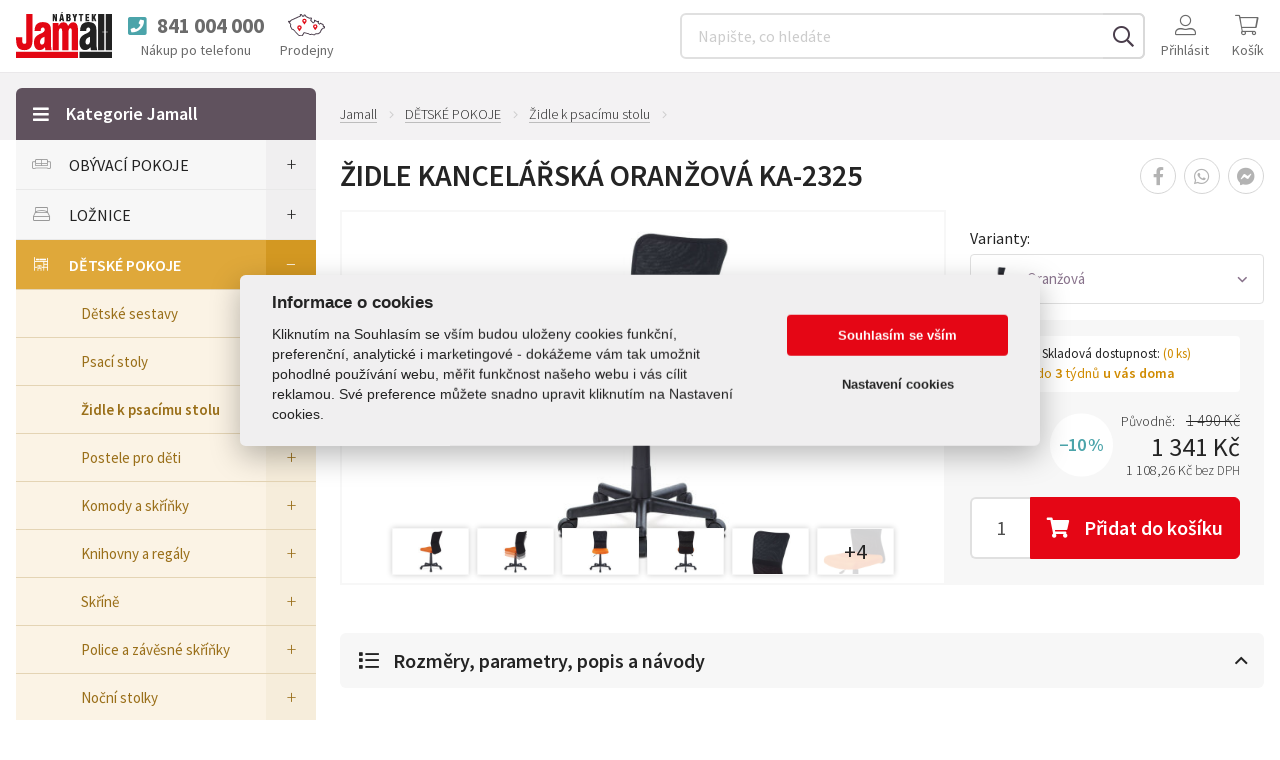

--- FILE ---
content_type: text/html; charset=UTF-8
request_url: https://www.jamall.cz/kancelarska-zidle-ka-2325-ora/
body_size: 18094
content:
<!DOCTYPE html>
<html lang="cs">
    <head>
        <meta charset="utf-8">
        <meta http-equiv="X-UA-Compatible" content="IE=edge">
        <meta name="viewport" content="width=device-width, initial-scale=1.0">

        <title>Kancelářská židle KA-2325 ORA</title>
        
        <meta name="description" content="Hledáte kancelářskou židli v moderním designu do dětského pokoje? Na Jamallu nyní zakoupíte židli s polohovacím opěrákem.">
        <meta name="robots" content="index, follow">
        <meta name="author" content="GloboSphere s.r.o. (www.globosphere.cz) © 2026">
        <meta name="format-detection" content="telephone=no">

        <meta name="google-site-verification" content="JhKWRrsjgloNjGCLpTo8zaEp0pQ54IsWwE9d_GJ6jC4" />         <meta name="google-site-verification" content="ykSc8ThXx_pbmYBVzFbV6dby-WcX7pHuQju9c6fmr2A" />         <meta name="google-site-verification" content="JoAi5p8IyadWknSO3iFkmOjeQ4cyO_ibnRAgdWIAxuA" /> 
        <link rel="icon" type="image/x-icon" href="/favicon.png?v2" />

                                                                                                        
                    <link rel="stylesheet" type="text/css" href="/cache/assets/app-css-f98fe38-4c82c18392a34bc23a7c31795b2debc2.css" media="screen" />
        
        <link href="https://fonts.googleapis.com/css?family=Source+Sans+Pro:300,400,600,700&display=swap&subset=latin-ext" rel="stylesheet">

        <meta name="apple-itunes-app" content="app-id=1206761847" />
        <meta name="google-play-app" content="app-id=com.orneo.jamall" />

                    <link rel="canonical" href="https://www.jamall.cz/kancelarska-zidle-ka-2325-ora/" />
        
        <script>
    (function () {
        let count = 0;
        const allowed = () => count++ < 1;
        const formatStack = (stack) => String(stack.split("\n").find(line => line.trim().match(/:\d+:\d+$/))).trim();
        const log = (message, filename, lineno, colno) => fetch(new Request('\/js\u002Derror\u002Dlog\/default', {method: 'POST', body: new URLSearchParams({message, filename, lineno, colno}), headers: {'X-Requested-With': 'XMLHttpRequest'}})).catch(error => console.error(error));
        const logError = (error) => log(error.name + ': ' + error.message, typeof error.stack === 'string' ? formatStack(error.stack) : '', '0', '0');
        window.addEventListener('error', (event) => allowed() ? log(event.message, event.filename, event.lineno.toString(), event.colno.toString()) : undefined);
        window.addEventListener('unhandledrejection', (event) => allowed() ? (event.reason instanceof Error ? logError(event.reason) : log(String(event.reason), '', '0', '0')) : undefined);
    })();
    </script>

            

    <script type="application/ld+json">
                {
            "@context":"http://schema.org",
            "@type":"Product",
            "productID":"12214",
            "sku":"49551",
            "mpn":"030000442",
            "name":"\u017Didle\u0020Kancel\u00E1\u0159sk\u00E1\u0020oran\u017Eov\u00E1\u0020KA\u002D2325",
            "description":"Hled\u00E1te\u0020kancel\u00E1\u0159skou\u0020\u017Eidli\u0020v\u0020modern\u00EDm\u0020designu\u0020do\u0020d\u011Btsk\u00E9ho\u0020pokoje\u003F\u0020Na\u0020Jamallu\u0020nyn\u00ED\u0020zakoup\u00EDte\u0020\u017Eidli\u0020s\u0020polohovac\u00EDm\u0020op\u011Br\u00E1kem.",
            "url":"https\u003A\/\/www.jamall.cz\/kancelarska\u002Dzidle\u002Dka\u002D2325\u002Dora\/",
                            "image":"https\u003A\/\/www.jamall.cz\/cache\/images\/1024x1024\/default\/68\/40068\u002Dka\u002D2325\u002Dora\u002Dzidle.jpg",
                        "weight": {
                "@type":"QuantitativeValue",
                "unitText":"7"
            },
            "width":"430",
            "height":"0",
            "depth":"480",
                        "offers": {
                "@type":"Offer",
                                                        "Price":"1341",
                    "PriceCurrency":"CZK",
                                "Availability":"https://schema.org/Outofstock"
            },
                        "itemCondition":"https://schema.org/NewCondition"
        }
            </script>
        <!-- Google Tag Manager -->
<script>
        window.dataLayer = window.dataLayer || [];
    dataLayer.push({'ip': '52.14.44.65'});
    </script>
<!-- End Google Tag Manager -->

    <!-- Google Tag Manager -->
    <script>(function(w,d,s,l,i){w[l]=w[l]||[];w[l].push({'gtm.start':
                new Date().getTime(),event:'gtm.js'});var f=d.getElementsByTagName(s)[0],
            j=d.createElement(s),dl=l!='dataLayer'?'&l='+l:'';j.async=true;j.src=
            'https://www.googletagmanager.com/gtm.js?id='+i+dl;f.parentNode.insertBefore(j,f);
        })(window,document,'script','dataLayer','GTM-MF2QMMQ');</script>
    <!-- End Google Tag Manager -->


        <script src="https://skippay.cz/widget/skip-pay-placement.js"></script>
    </head>

    <body class="slt slt-subpage slt-page-product-detail">
            <script src='/app/js/external/cookieconsent.js?v2' defer></script>
    <script defer>
        window.addEventListener('load', function () {
            var cs_cookies = {
                "functional": [],
                "performance": [],
                "analytics": [],
                "marketing": []
            };

            function initCCWhenReady() {
                if (typeof initCookieConsent === "undefined") {
                    setTimeout(initCCWhenReady, 100);
                } else {
                    var cookieconsent = initCookieConsent();
                    cookieconsent.run({
                        current_lang: 'cs',
                        page_scripts: true,

                        autorun: true,
                        delay: 0,
                        autoclear_cookies: true,
                        cookie_expiration: 365,
                        cookie_necessary_only_expiration: 7,

                        theme_css: '/app/css/cookieconsent.css?v2',

                        gui_options: {
                            consent_modal: {
                                layout: 'cloud',            // box/cloud/bar
                                position: 'middle center',  // bottom/middle/top + left/right/center
                                transition: 'slide'         // zoom/slide
                            },
                            settings_modal: {
                                layout: 'box',              // box/bar
                                transition: 'slide',        // zoom/slide
                            }
                        },

                        onFirstAction: function (cookies) {
                            var dataLayer = window.dataLayer || [];
                            dataLayer.push({
                                event: 'consent_update'
                            });

                            if (cookieconsent.allowedCategory('necessary')) {
                                dataLayer.push({
                                    event: 'CookieConsent',
                                    consentType: 'necessary'
                                });
                            }

                            if (cookieconsent.allowedCategory('performance')) {
                                dataLayer.push({
                                    event: 'CookieConsent',
                                    consentType: 'performance'
                                });
                            }

                            if (cookieconsent.allowedCategory('analytics')) {
                                dataLayer.push({
                                    event: 'CookieConsent',
                                    consentType: 'analytics'
                                });
                            }

                            if (cookieconsent.allowedCategory('marketing')) {
                                dataLayer.push({
                                    event: 'CookieConsent',
                                    consentType: 'marketing'
                                });
                            }
                        },
                        onChange: function (cookies) {
                            var dataLayer = window.dataLayer || [];
                            dataLayer.push({
                                event: 'consent_update'
                            });
                            dataLayer.push({
                                event: 'CookieConsent',
                                consentType: 'preference_changed'
                            });
                            location.reload();
                        },
                        languages: {
                            'cs': {
                                consent_modal: {
                                    title: "Informace o cookies",
                                    description: 'Kliknutím na Souhlasím se vším budou uloženy cookies funkční, preferenční, analytické i marketingové - dokážeme vám tak umožnit pohodlné používání webu, měřit funkčnost našeho webu i vás cílit reklamou. Své preference můžete snadno upravit kliknutím na Nastavení cookies.',
                                    primary_btn: {
                                        text: 'Souhlasím se vším',
                                        role: 'accept_all'  //'accept_selected' or 'accept_all'
                                    },
                                    secondary_btn: {
                                        text: 'Nastavení cookies',
                                        role: 'settings'   //'settings' or 'accept_necessary'
                                    }
                                },
                                settings_modal: {
                                    title: 'Nastavení cookies',
                                    save_settings_btn: "Uložit nastavení",
                                    accept_all_btn: "Souhlasím se vším",
                                    reject_all_btn: "Odmítnout vše",
                                    close_btn_label: "Zavřít",
                                    cookie_table_headers: [{col1: "Služba"}, {col2: "Expirace cookies:"}],
                                    blocks: [
                                        {
                                            title: "Používáme cookies",
                                            description: 'Soubory cookie používáme k analýze údajů o našich návštěvnících, ke zlepšení našich webových stránek, zobrazení personalizovaného obsahu a k tomu, abychom vám poskytli skvělý zážitek z webu.',
                                        }, {
                                            title: "Funkční Cookies",
                                            description: 'Tyto soubory cookie jsou nezbytné pro fungování webových stránek, není tedy možné je zakázat. Obvykle se nastavují v reakci na akci, kterou na webu sami provedete, jako je nastavení zabezpečení, přihlášení a vyplňování formulářů. Svůj prohlížeč můžete nastavit tak, aby blokoval soubory cookie nebo o nich zasílal upozornění. Tyto soubory cookie můžeme nastavit my nebo poskytovatelé třetích stran, jejichž služby na webu využíváme. Tyto soubory cookie neukládají žádné informace, které lze přiřadit konkrétní osobě.',
                                            toggle: {
                                                value: 'necessary',
                                                enabled: true,
                                                readonly: true
                                            },
                                            cookie_table: cs_cookies.functional
                                        },
                                        {
                                            title: "Preferenční Cookies",
                                            description: 'Tyto soubory cookie si zavádí externí služby a pomáhají webu, aby byl pro uživatele přívětivější. Typickým přikládam je mapa z Google nebo video z YouTube. Všechny tyto služby si ukládají svá cookies. ',
                                            toggle: {
                                                value: 'performance',
                                                enabled: false,
                                                readonly: false
                                            },
                                            cookie_table: cs_cookies.performance
                                        },
                                        {
                                            title: "Analytická Cookies",
                                            description: 'Tyto soubory cookie se používají ke zlepšení fungování webových stránek. Umožňují nám rozpoznat a sledovat počet návštěvníků a sledovat, jak návštěvníci web používají. Pomáhají nám zlepšovat způsob, jakým webové stránky fungují, například tím, že uživatelům umožňují snadno najít to, co hledají. Tyto soubory cookie neshromažďují informace, které by vás mohly identifikovat. Pomocí těchto nástrojů analyzujeme a pravidelně zlepšujeme funkčnost našich webových stránek. Získané statistiky můžeme využít ke zlepšení uživatelského komfortu a k tomu, aby byla návštěva Webu pro vás jako uživatele zajímavější.',
                                            toggle: {
                                                value: 'analytics',
                                                enabled: false,
                                                readonly: false
                                            },
                                            cookie_table: cs_cookies.analytics
                                        }, {
                                            title: "Marketingová cookies",
                                            description: 'Používají se ke sledování preferencí webu uživatele za účelem cílení reklamy, tj. zobrazování marketingových a reklamních sdělení (i na stránkách třetích stran), které mohou návštěvníka webu zajímat, v souladu s těmito preferencemi. Marketingové cookies využívají nástroje externích společností. Tyto marketingové soubory cookie budou použity pouze s vaším souhlasem.',
                                            toggle: {
                                                value: 'marketing',
                                                enabled: false,
                                                readonly: false
                                            },
                                            cookie_table: cs_cookies.marketing
                                        }
                                    ]
                                }
                            }

                        }
                    });
                }
            }

            initCCWhenReady();
        });
    </script>

    <!-- Google Tag Manager (noscript) -->
    <noscript><iframe src="https://www.googletagmanager.com/ns.html?id=GTM-MF2QMMQ" height="0" width="0" style="display:none;visibility:hidden"></iframe></noscript>
    <!-- End Google Tag Manager (noscript) -->


            <script>
        
        window.fbAsyncInit = function() {
            FB.init({
                appId: '222212575538670',
                status: true,
                cookie: true,
                xfbml: true,
                version: 'v21.0'
            });
        };

        function productToFbFeed(title, desc, url, image)
        {
            var obj = {
                method: 'feed',
                link: url,
                picture: image,
                name: title,
                description: desc
            };
            function callback(response){}
            FB.ui(obj, callback);
        }

            </script>
    <script async defer crossorigin="anonymous" src="https://connect.facebook.net/en_US/sdk.js"></script>

        <div id="wrap" class="slt-page-wrap">
            <header id="header" class="slt-page-header">
                                    <div class="slt-container-xl">
    <div class="slt-header-logo">
    <a href="/" title="Titulní stránka Jamall">
        <img src="/app/img/jamall_logo.svg?v2" alt="Jamall logo" style="max-width: 96px; max-height: 46px;" />
    </a>
</div>


    <div class="slt-header-nav-eshop">
        <div class="slt-wrap">
                            <div class="slt-header-phone">
    <a href="tel:841004000" rel="help">
        <span class="slt-phone">
            <i class="fa fa-phone-square" aria-hidden="true"></i><span class="slt-call">Zavolat</span> <span class="slt-number">841 004 000</span>
        </span>

        <span class="slt-value">Nákup po telefonu</span>
    </a>
</div>

            
            <a class="slt-nav-stores slt-btn-iconic" href="/prodejny/">
                <img src="/app/img/icons/mapa-prodejen.svg?v2" width="37" height="23" alt="" />
                <span class="slt-value">Prodejny</span>
            </a>

            <div class="slt-header-search">
    <a id="_searchMenuHandler" class="navbar-toggle btn btn-default collapsed slt-btn-iconic" href="#_searchMenu" 
        data-target="#_searchMenu" data-toggle="collapse" aria-expanded="false" aria-controls="_searchMenu">
        <i class="fal fa-search" aria-hidden="true"></i><span class="slt-value">Vyhledat</span>
    </a>

    <div id="_searchMenu" class="collapse search-collapse slt-nav">
        <label class="navbar-text sr-only" for="search-input">:</label>

        <form id="search-form" action="/vyhledavani" method="get">
            <div class="input-group">
                <input id="search-input"
                       class="form-control-labelless suggest"
                       type="text"
                       name="filter[q]"
                       value=""
                       placeholder="Napište, co hledáte"
                       autocomplete="off"
                       data-url="https://www.jamall.cz/suggest"
                       data-min="3"
                       data-reset-id="search-input-reset"
                       data-result-id="suggestResponse"
                       data-load-timeout="300"
                >

                <span id="search-input-reset" class="slt-reset">
                    <i class="fa fa-times-circle" aria-hidden="true"></i>
                </span>

                <span class="input-group-btn">
                    <button class="btn" type="submit">
                        <i class="far fa-search" aria-hidden="true"></i><span>Hledat</span>
                    </button>
                </span>
            </div>

            <div id="suggestResponse" class="slt-search-suggest"></div>
        </form>
    </div>
</div>


            <nav class="slt-nav-user" aria-label="Uživatelský účet">
                <div class="dropdown">
                    <a class="dropdown-toggle slt-btn-iconic" href="#" rel="nofollow" title="Uživatel" data-toggle="dropdown">
                        <i class="fal fa-user-alt" aria-hidden="true"></i>

                                                    <span class="slt-value">Přihlásit</span>
                                            </a>

                    <ul class="dropdown-menu">
                                                    <li>
                                <a href="/login?goto=/kancelarska-zidle-ka-2325-ora/" rel="nofollow">
                                    <i class="far fa-fw fa-sign-in" aria-hidden="true"></i><span>Přihlásit se</span>
                                </a>
                            </li>

                            <li>
                                <a href="/zapomenute-heslo" rel="nofollow">
                                    <i class="far fa-fw fa-question-circle" aria-hidden="true"></i><span>Zapomenuté heslo</span>
                                </a>
                            </li>

                            <li>
                                <a href="/registrace" rel="nofollow">
                                    <i class="far fa-fw fa-user-plus" aria-hidden="true"></i><span>Registrace</span>
                                </a>
                            </li>
                                            </ul>
                </div>
            </nav>

            <div id="ajaxCart" class="slt-nav-cart-wrap">
                <div id="header-shopping-cart">
    <div class="slt-nav-cart">
        <a class="slt-btn-iconic" href="/kosik" rel="nofollow" title="počet položek: 0 ks / 1 Kč">
            <i class="fal fa-shopping-cart" aria-hidden="true"></i>
            <span class="slt-value">Košík</span>

                    </a>
    </div>
</div>

            </div>

            <div class="slt-menu-categories">
                <a id="_categoryMenuHandler" class="navbar-toggle btn btn-default slt-btn-iconic" href="#" data-orneo-showmodal="#_slt-category-fullnav">
                    <i class="fal fa-bars" aria-hidden="true"></i><span class="slt-value">Kategorie</span>
                </a>
            </div>
        </div>
    </div>
</div>

                            </header>

            
                            <nav class="slt-nav-breadcrumbs" aria-label="Drobečková navigace">
        <div class="slt-container-xl">
            <ol class="slt-breadcrumbs">
                <li>
                    <a href="/" title="Domů">
                        <span>Jamall</span>
                    </a>
                </li>

                                                            <li>
                            <a href="/detske-pokoje/" title="DĚTSKÉ POKOJE"><span>DĚTSKÉ POKOJE</span></a>
                        </li>
                                                                                <li>
                            <a href="/detske-zidle-k-pracovnim-stolum/" title="Židle k psacímu stolu"><span>Židle k psacímu stolu</span></a>
                        </li>
                                                                                    </ol>
        </div>
    </nav>

    
            
    
    <div class="slt-container-xl">
        <div class="slt-layout-multicol">
            <main class="slt-page-content">
                    <div class="slt-product-main">
        <h1>Židle Kancelářská oranžová KA-2325</h1>

        <div class="slt-container-xl">
            <div class="slt-wrap">
                <figure class="slt-product-images">
            <a class="slt-thumbnail" href="/cache/images/1024x1024/default/68/40068-ka-2325-ora-zidle.jpg" title="KA-2325_ORA_ZIDLE.JPG" data-gallery="product_gallery">
            <figure class="slt-figure slt-contain" 
                    style="background-image: url('/cache/images/640x480/default/68/40068-ka-2325-ora-zidle.jpg');"
            >
                <img class="slt-notscreen" src="/cache/images/1016x609/default/68/40068-ka-2325-ora-zidle.jpg" alt="Židle Kancelářská oranžová KA-2325">
            </figure>
        </a>
    
    
    

    

    



            
        <div class="productGallery_previews">
                                                <a href="/cache/images/1024x1024/default/42/91942-ka-2325-ora-b-zidle.jpg" class="productGallery_preview" title="Židle Kancelářská oranžová KA-2325" data-gallery="product_gallery">
                        <img src="/cache/images/180x135/default/42/91942-ka-2325-ora-b-zidle.jpg" alt="Židle Kancelářská oranžová KA-2325" class="productGallery_previewImage">

                                            </a>
                                                                <a href="/cache/images/1024x1024/default/43/91943-ka-2325-ora-c-zidle.jpg" class="productGallery_preview" title="Židle Kancelářská oranžová KA-2325" data-gallery="product_gallery">
                        <img src="/cache/images/180x135/default/43/91943-ka-2325-ora-c-zidle.jpg" alt="Židle Kancelářská oranžová KA-2325" class="productGallery_previewImage">

                                            </a>
                                                                <a href="/cache/images/1024x1024/default/44/91944-ka-2325-ora-d-zidle.jpg" class="productGallery_preview" title="Židle Kancelářská oranžová KA-2325" data-gallery="product_gallery">
                        <img src="/cache/images/180x135/default/44/91944-ka-2325-ora-d-zidle.jpg" alt="Židle Kancelářská oranžová KA-2325" class="productGallery_previewImage">

                                            </a>
                                                                <a href="/cache/images/1024x1024/default/45/91945-ka-2325-ora-e-zidle.jpg" class="productGallery_preview" title="Židle Kancelářská oranžová KA-2325" data-gallery="product_gallery">
                        <img src="/cache/images/180x135/default/45/91945-ka-2325-ora-e-zidle.jpg" alt="Židle Kancelářská oranžová KA-2325" class="productGallery_previewImage">

                                                    <span class="productGallery_more">+6</span>
                                            </a>
                                                                <a href="/cache/images/1024x1024/default/46/91946-ka-2325-ora-f-zidle.jpg" class="productGallery_preview" title="Židle Kancelářská oranžová KA-2325" data-gallery="product_gallery">
                        <img src="/cache/images/180x135/default/46/91946-ka-2325-ora-f-zidle.jpg" alt="Židle Kancelářská oranžová KA-2325" class="productGallery_previewImage">

                                                    <span class="productGallery_more">+5</span>
                                            </a>
                                                                <a href="/cache/images/1024x1024/default/47/91947-ka-2325-ora-g-zidle.jpg" class="productGallery_preview" title="Židle Kancelářská oranžová KA-2325" data-gallery="product_gallery">
                        <img src="/cache/images/180x135/default/47/91947-ka-2325-ora-g-zidle.jpg" alt="Židle Kancelářská oranžová KA-2325" class="productGallery_previewImage">

                                                    <span class="productGallery_more">+4</span>
                                            </a>
                                                                <a href="/cache/images/1024x1024/default/48/91948-ka-2325-ora-h-zidle.jpg" class="productGallery_preview" title="Židle Kancelářská oranžová KA-2325" data-gallery="product_gallery"></a>
                                                                <a href="/cache/images/1024x1024/default/49/91949-ka-2325-ora-i-zidle.jpg" class="productGallery_preview" title="Židle Kancelářská oranžová KA-2325" data-gallery="product_gallery"></a>
                                                                <a href="/cache/images/1024x1024/default/50/91950-ka-2325-ora-a-zidle.jpg" class="productGallery_preview" title="Židle Kancelářská oranžová KA-2325" data-gallery="product_gallery"></a>
                                    </div>
    </figure>


                <div class="slt-options">
                    <nav class="slt-nav-product-share" aria-label="Sdílejte produkt">
    <ul>
        <li>
            <a class="slt-facebook app-fb-share"
               href="https://www.jamall.cz/kancelarska-zidle-ka-2325-ora/"
               data-image="https://www.jamall.cz/cache/images/1024x1024/default/68/40068-ka-2325-ora-zidle.jpg"
               data-title="Židle Kancelářská oranžová KA-2325"
               data-desc="Dětská kancelářská židle očalouněna látkou mesh s děrovaným opěrákem. Pomocí plynového pístu je výškově nastavitelná a díky plastovým kolečkům se lehce pohybuje po měkkém povrchu."
            >
                <i class="fab fa-facebook-f" aria-hidden="true"></i><span>Sdílet na Facebooku</span>
            </a>
        </li>

        
        <li>
            <a class="slt-whatsapp" href="https://api.whatsapp.com/send?phone=&amp;text=Pod%C3%ADvej+se+na+produkt+%22%C5%BDidle+Kancel%C3%A1%C5%99sk%C3%A1+oran%C5%BEov%C3%A1+KA-2325%22+na+adrese+https%3A%2F%2Fwww.jamall.cz%2Fkancelarska-zidle-ka-2325-ora%2F&amp;source=&amp;data=">
                <i class="fab fa-whatsapp" aria-hidden="true"></i><span>Poslat na WhatsApp</span>
            </a>
        </li>

        <li>
            <a class="slt-fbmessenger" href="https://m.me/113440995406040" target="_blank">
                <i class="fab fa-facebook-messenger" aria-hidden="true"></i><span>Poslat na Facebook Messenger</span>
            </a>
        </li>

            </ul>
</nav>


                    
                                            <dl id="variantAttribute" class="slt-attributes-selects">

                                                            <dt style="font-weight: 400;">Varianty:</dt>

                                <dd class="dropdown">
                                    <button id="variantControl" class="btn btn-sm btn-default" type="button" data-toggle="dropdown" aria-haspopup="true" aria-expanded="false">
                                                                                    <span class="slt-image" style="background-image: url('/cache/images/180x135/default/68/40068-ka-2325-ora-zidle.jpg')"></span>
                                        
                                        <span class="slt-name">Oranžová</span>
                                        <span class="caret"></span>
                                    </button>

                                    <ul class="dropdown-menu" aria-labelledby="variantControl">
                                                                                    <li>
                                                <a href="/kancelarska-zidle-ka-2325-ora/">
                                                            <span class="slt-figure-ratio">
                                                                <span class="slt-inner">
                                                                                                                                            <img src="/cache/images/180x135/default/68/40068-ka-2325-ora-zidle.jpg" alt="Židle Kancelářská oranžová KA-2325">
                                                                                                                                    </span>
                                                            </span>

                                                    <span class="slt-name">Oranžová</span>
                                                </a>
                                            </li>
                                                                                    <li>
                                                <a href="/kancelarska-zidle-ka-2325-pink/">
                                                            <span class="slt-figure-ratio">
                                                                <span class="slt-inner">
                                                                                                                                            <img src="/cache/images/180x135/default/23/166223-zidle-kancelarska-ruzova-pink-ka-2325.jpg" alt="Židle Kancelářská oranžová KA-2325">
                                                                                                                                    </span>
                                                            </span>

                                                    <span class="slt-name">Růžová</span>
                                                </a>
                                            </li>
                                                                                    <li>
                                                <a href="/kancelarska-zidle-ka-2325-grey/">
                                                            <span class="slt-figure-ratio">
                                                                <span class="slt-inner">
                                                                                                                                            <img src="/cache/images/180x135/default/72/40072-ka-2325-grey-zidle.jpg" alt="Židle Kancelářská oranžová KA-2325">
                                                                                                                                    </span>
                                                            </span>

                                                    <span class="slt-name">Šedá</span>
                                                </a>
                                            </li>
                                                                                    <li>
                                                <a href="/kancelarska-zidle-ka-2325-grn/">
                                                            <span class="slt-figure-ratio">
                                                                <span class="slt-inner">
                                                                                                                                            <img src="/cache/images/180x135/default/22/166222-zidle-kancelarska-zelena-ka-2325.jpg" alt="Židle Kancelářská oranžová KA-2325">
                                                                                                                                    </span>
                                                            </span>

                                                    <span class="slt-name">Zelená</span>
                                                </a>
                                            </li>
                                                                                    <li>
                                                <a href="/kancelarska-zidle-ka-2325-pur/">
                                                            <span class="slt-figure-ratio">
                                                                <span class="slt-inner">
                                                                                                                                            <img src="/cache/images/180x135/default/24/166224-zidle-kancelarska-fialova-ka-2325.jpg" alt="Židle Kancelářská oranžová KA-2325">
                                                                                                                                    </span>
                                                            </span>

                                                    <span class="slt-name">Fialová</span>
                                                </a>
                                            </li>
                                                                            </ul>
                                </dd>
                            
                                                    </dl>
                    
                    <div class="slt-wrap">
                                                    <dl class="slt-availability-bar slt-later">
                                <dt class="slt-label">
                                    <i class="far fa-shipping-fast" aria-hidden="true"></i><span>
                                        Skladová dostupnost:
                                                                                    <span class="slt-value" style="display: inline-block;">(0 ks)</span>
                                                                            </span>
                                </dt>

                                <dd class="slt-value">
                                    do <strong>3 </strong> týdnů <strong>u vás doma</strong>
                                                                    </dd>
                            </dl>
                        
                        
                        <div class="slt-prices">
                                                            <dl class="slt-price">
                                                                            <dt class="slt-price-old-title">Původně:</dt>
                                        <dd class="slt-price-old-value">
                                            <del>1 490 Kč</del>
                                        </dd>
                                    
                                    <dt class="sr-only">Cena:</dt>

                                                                            
                                                                                    <dd class="slt-price-main">
                                                <strong>1 341 Kč</strong>
                                            </dd>

                                            <dd class="slt-price-vatless">
                                                <span class="slt-value slt-number">1 108,26 Kč
                                                    <span class="slt-xxs">bez&nbsp;DPH</span>
                                                </span>
                                            </dd>
                                        
                                        
                                                                                    <dt class="sr-only">Sleva:</dt>
                                            <dd class="slt-discount-value">&minus;10&thinsp;%</dd>
                                                                                                            </dl>

                                                                                    </div>

                                                                                    <div class="slt-product-amount">
                                    <label class="control-label slt-label" for="cart-form-quantity">Množství:</label>

                                    <span class="slt-value">
                                        <input class="input-lg form-control-labelless" type="text" name="quantity" id="cart-form-quantity" value="1">

                                        
                                        <a href="#"
                                            class="btn btn-lg btn-red"
                                            rel="nofollow"
                                            data-app-shoppingcart-product="12214"
                                            data-app-shoppingcart-quantity="#cart-form-quantity"
                                            data-app-shoppingcart-variants=""
                                            data-enhanced-ecommerce-ajax="default0"
                                        >
                                            <i class="fa fa-shopping-cart"></i>
                                            <span>Přidat<span> do košíku</span></span>
                                        </a>
                                    </span>
                                </div>
                            
                            
                            
                            
                                                            
                                                                    <div class="slt-mall-pay-element">
                                        <skip-pay-placement
                                                product="PAY_IN_THREE"
                                                amount="1341"
                                                currency="CZK"
                                                language="cs"
                                                with-landing-link
                                                text-variant="1"
                                        ></skip-pay-placement>
                                    </div>
                                                                                                        </div>

                                    </div>
            </div>
        </div>
    </div>

    <nav class="slt-nav-product-share" aria-label="Sdílejte produkt">
    <ul>
        <li>
            <a class="slt-facebook app-fb-share"
               href="https://www.jamall.cz/kancelarska-zidle-ka-2325-ora/"
               data-image="https://www.jamall.cz/cache/images/1024x1024/default/68/40068-ka-2325-ora-zidle.jpg"
               data-title="Židle Kancelářská oranžová KA-2325"
               data-desc="Dětská kancelářská židle očalouněna látkou mesh s děrovaným opěrákem. Pomocí plynového pístu je výškově nastavitelná a díky plastovým kolečkům se lehce pohybuje po měkkém povrchu."
            >
                <i class="fab fa-facebook-f" aria-hidden="true"></i><span>Sdílet na Facebooku</span>
            </a>
        </li>

        
        <li>
            <a class="slt-whatsapp" href="https://api.whatsapp.com/send?phone=&amp;text=Pod%C3%ADvej+se+na+produkt+%22%C5%BDidle+Kancel%C3%A1%C5%99sk%C3%A1+oran%C5%BEov%C3%A1+KA-2325%22+na+adrese+https%3A%2F%2Fwww.jamall.cz%2Fkancelarska-zidle-ka-2325-ora%2F&amp;source=&amp;data=">
                <i class="fab fa-whatsapp" aria-hidden="true"></i><span>Poslat na WhatsApp</span>
            </a>
        </li>

        <li>
            <a class="slt-fbmessenger" href="https://m.me/113440995406040" target="_blank">
                <i class="fab fa-facebook-messenger" aria-hidden="true"></i><span>Poslat na Facebook Messenger</span>
            </a>
        </li>

            </ul>
</nav>


    <div class="slt-product-rest">
        <div class="slt-container-xl">
            
            <div
    class="slt-tabcollapse
            ">

    <button class="btn btn-lg btn-default-gray" type="button" 
            data-toggle="collapse" data-target="#collapse-parameters" 
            aria-expanded="true" aria-controls="collapse-parameters"
    >
        <i class="far fa-fw fa-list" aria-hidden="true"></i><span>Rozměry, parametry, popis a&nbsp;návody</span>
        <i class="caret" aria-hidden="true"></i>
    </button>

    <div class="collapse in" id="collapse-parameters">
        <div class="slt-cols">
            <div class="slt-col">
                <article class="slt-part slt-product-parameters">
                    <h2 class="slt-part-title">Rozměry, barva, váha a ostatní parametry</h2>

                                            <div class="slt-table">
                            <dl>
                                                                    <dt>Kód:</dt>
                                    <dd>
                                                                                    030000442
                                                                            </dd>
                                                                    <dt>Šířka [ cm ]:</dt>
                                    <dd>
                                                                                    43,00
                                                                            </dd>
                                                                    <dt>Hloubka [ cm ]:</dt>
                                    <dd>
                                                                                    48,00
                                                                            </dd>
                                                                    <dt>Váha [ kg ]:</dt>
                                    <dd>
                                                                                    7,00
                                                                            </dd>
                                                                    <dt>Počet balíků [ ks ]:</dt>
                                    <dd>
                                                                                    1
                                                                            </dd>
                                                                    <dt>Barva:</dt>
                                    <dd>
                                                                                    Oranžová
                                                                            </dd>
                                                                    <dt>Materiál:</dt>
                                    <dd>
                                                                                    mesh
                                                                            </dd>
                                                                    <dt>Hloubka sedu [ cm ]:</dt>
                                    <dd>
                                                                                    43 cm
                                                                            </dd>
                                                                    <dt>Šířka sedu [ cm ]:</dt>
                                    <dd>
                                                                                    42 cm
                                                                            </dd>
                                                                    <dt>Nosnost [ kg ]:</dt>
                                    <dd>
                                                                                    60 kg
                                                                            </dd>
                                                                    <dt>Výška sedu [ cm ]:</dt>
                                    <dd>
                                                                                    42-54 cm
                                                                            </dd>
                                                                    <dt>Výška [ cm ]:</dt>
                                    <dd>
                                                                                    86-98
                                                                            </dd>
                                                                    <dt>Int.zařazení:</dt>
                                    <dd>
                                                                                    Jamall
                                                                            </dd>
                                                            </dl>
                        </div>
                                    </article>
            </div>

            <div class="slt-col">
                <article class="slt-part slt-product-description">
                    <h2 class="slt-part-title">Židle Kancelářská oranžová KA-2325</h2>
                    <div class="slt-entry"><p>Dětská kancelářská židle očalouněna látkou mesh s děrovaným opěrákem. Pomocí plynového pístu je výškově nastavitelná a díky plastovým kolečkům se lehce pohybuje po měkkém povrchu.</p></div>
                </article>

                <article class="slt-part slt-product-download">
                    <h2 class="slt-part-title">Návod na montáž Židle Kancelářská oranžová KA-2325</h2>

                                            <p class="alert alert-info" role="alert">
                            <i class="fa fa-info-circle" aria-hidden="true"></i>
                            <span>Online montažní návod není k dispozici, kontaktujte nás e-mailem nebo na <strong>841 004 000</strong>.</span>
                        </p>
                                    </article>
            </div>
        </div>
    </div>

    <button class="btn btn-lg btn-default-gray" type="button" 
            data-toggle="collapse" data-target="#collapse-availability" 
            aria-expanded="false" aria-controls="collapse-availability"
    >
        <i class="far fa-fw fa-map-marker-check" aria-hidden="true"></i><span>Dostupnost a&nbsp;kde je vystaveno?</span>
        <i class="caret" aria-hidden="true"></i>
    </button>

    <div class="collapse" id="collapse-availability">
        <div class="slt-cols">
            <div class="slt-col">
                <article class="slt-part slt-product-availability">
                    <h2 class="sr-only">Dostupnost</h2>

                                            

                        
                                                                                    <h3 class="slt-part-title">Doručení na vaši adresu</h3>
                                <p class="slt-delivery-excerpt"><strong>do 3 týdnů</strong> přepravní službou.</p>
                                                    
                                                        <h3>Ihned k odběru v centrálním skladu</h3>

        <p class="slt-availability-item">
        <strong>0 ks</strong>
        <span class="slt-value">&mdash; VO centrála Žamberk</span>
    </p>

    
    
            <h3>Doručení na prodejny Jamall</h3>

        <div class="slt-stores-select">
            <div class="dropdown">
                <button id="storesControl" class="btn btn-default" type="button" data-toggle="dropdown" aria-haspopup="true" aria-expanded="false">
                    <span class="slt-selected">
                        
                        
                                                    <span class="slt-choose">Vyberte prodejnu Jamall</span>
                                            </span>
                    <span class="caret"></span>
                </button>

                <ul class="dropdown-menu" aria-labelledby="storesControl">
                                            <li>
                            <a
                                    href="#"
                                    class="selectPreferedStore"
                                    data-store-id="2"
                                    data-store-name="Hradec Králové"
                                    data-store-phone="+420495535412"
                                    data-store-phone-format="495 535 412"
                                    data-store-opening-time="PO–PÁ: 9:00–18:00 hod,&ensp;SO: 10:00–18:00 hod"
                                    data-cookie-name="jamall-selected-store"

                                                                            data-store-availability="&mdash;"
                                                                >
                                <span class="slt-store">Hradec Králové</span>
                                <span class="slt-available">
                                                                            &mdash;
                                                                    </span>
                            </a>
                        </li>
                                            <li>
                            <a
                                    href="#"
                                    class="selectPreferedStore"
                                    data-store-id="7"
                                    data-store-name="Prachatice"
                                    data-store-phone="+420388310062"
                                    data-store-phone-format="388 310 062"
                                    data-store-opening-time="PO–PÁ: 9:00–16:00 hod,&ensp;SO, NE:  zavřeno"
                                    data-cookie-name="jamall-selected-store"

                                                                            data-store-availability="&mdash;"
                                                                >
                                <span class="slt-store">Prachatice</span>
                                <span class="slt-available">
                                                                            &mdash;
                                                                    </span>
                            </a>
                        </li>
                                            <li>
                            <a
                                    href="#"
                                    class="selectPreferedStore"
                                    data-store-id="9"
                                    data-store-name="Semily"
                                    data-store-phone="+420481621388"
                                    data-store-phone-format="481 621 388"
                                    data-store-opening-time="PO–PÁ: 9:00–17:00 hod,&ensp;SO: 9:00–11:30 hod"
                                    data-cookie-name="jamall-selected-store"

                                                                            data-store-availability="&mdash;"
                                                                >
                                <span class="slt-store">Semily</span>
                                <span class="slt-available">
                                                                            &mdash;
                                                                    </span>
                            </a>
                        </li>
                                            <li>
                            <a
                                    href="#"
                                    class="selectPreferedStore"
                                    data-store-id="10"
                                    data-store-name="Svitavy"
                                    data-store-phone="+420461533772"
                                    data-store-phone-format="461 533 772"
                                    data-store-opening-time="PO–PÁ: 9:00–17:00 hod,&ensp;SO: 9:00–11:00 hod"
                                    data-cookie-name="jamall-selected-store"

                                                                            data-store-availability="&mdash;"
                                                                >
                                <span class="slt-store">Svitavy</span>
                                <span class="slt-available">
                                                                            &mdash;
                                                                    </span>
                            </a>
                        </li>
                                            <li>
                            <a
                                    href="#"
                                    class="selectPreferedStore"
                                    data-store-id="11"
                                    data-store-name="Pelhřimov"
                                    data-store-phone="+420565332055"
                                    data-store-phone-format="565 332 055"
                                    data-store-opening-time="PO–PÁ: 10:00–17:00 hod,&ensp;SO: 8:30–11:30 hod"
                                    data-cookie-name="jamall-selected-store"

                                                                            data-store-availability="&mdash;"
                                                                >
                                <span class="slt-store">Pelhřimov</span>
                                <span class="slt-available">
                                                                            &mdash;
                                                                    </span>
                            </a>
                        </li>
                                            <li>
                            <a
                                    href="#"
                                    class="selectPreferedStore"
                                    data-store-id="14"
                                    data-store-name="Jablonec nad Nisou"
                                    data-store-phone="+420483000410"
                                    data-store-phone-format="483 000 410"
                                    data-store-opening-time="PO–PÁ: 9:00–17:00 hod,&ensp;SO: zavřeno"
                                    data-cookie-name="jamall-selected-store"

                                                                            data-store-availability="&mdash;"
                                                                >
                                <span class="slt-store">Jablonec nad Nisou</span>
                                <span class="slt-available">
                                                                            &mdash;
                                                                    </span>
                            </a>
                        </li>
                                            <li>
                            <a
                                    href="#"
                                    class="selectPreferedStore"
                                    data-store-id="15"
                                    data-store-name="Děčín"
                                    data-store-phone="+420412532238"
                                    data-store-phone-format="412 532 238"
                                    data-store-opening-time="PO–PÁ: 9:00–17:00 hod,&ensp;SO: 9:00–12:00 hod"
                                    data-cookie-name="jamall-selected-store"

                                                                            data-store-availability="&mdash;"
                                                                >
                                <span class="slt-store">Děčín</span>
                                <span class="slt-available">
                                                                            &mdash;
                                                                    </span>
                            </a>
                        </li>
                                            <li>
                            <a
                                    href="#"
                                    class="selectPreferedStore"
                                    data-store-id="16"
                                    data-store-name="Česká Lípa"
                                    data-store-phone="+420775772203"
                                    data-store-phone-format="775 772 203"
                                    data-store-opening-time="PO–PÁ: 9:00–17:00 hod,&ensp;SO: 9:00–12:00 hod"
                                    data-cookie-name="jamall-selected-store"

                                                                            data-store-availability="&mdash;"
                                                                >
                                <span class="slt-store">Česká Lípa</span>
                                <span class="slt-available">
                                                                            &mdash;
                                                                    </span>
                            </a>
                        </li>
                                            <li>
                            <a
                                    href="#"
                                    class="selectPreferedStore"
                                    data-store-id="18"
                                    data-store-name="Pardubice"
                                    data-store-phone="+420466303550"
                                    data-store-phone-format="466 303 550"
                                    data-store-opening-time="PO–PÁ: 9:00–18:00 hod,&ensp;SO: 9:00–13:00 hod"
                                    data-cookie-name="jamall-selected-store"

                                                                            data-store-availability="&mdash;"
                                                                >
                                <span class="slt-store">Pardubice</span>
                                <span class="slt-available">
                                                                            &mdash;
                                                                    </span>
                            </a>
                        </li>
                                            <li>
                            <a
                                    href="#"
                                    class="selectPreferedStore"
                                    data-store-id="19"
                                    data-store-name="Příbram Fialka"
                                    data-store-phone="+420318632390"
                                    data-store-phone-format="318 632 390"
                                    data-store-opening-time="PO–PÁ: 9:00–17:00 hod,&ensp;SO: 9:00–12:00 hod"
                                    data-cookie-name="jamall-selected-store"

                                                                            data-store-availability="&mdash;"
                                                                >
                                <span class="slt-store">Příbram Fialka</span>
                                <span class="slt-available">
                                                                            &mdash;
                                                                    </span>
                            </a>
                        </li>
                                            <li>
                            <a
                                    href="#"
                                    class="selectPreferedStore"
                                    data-store-id="21"
                                    data-store-name="Cheb"
                                    data-store-phone="+420354438883"
                                    data-store-phone-format="354 438 883"
                                    data-store-opening-time="PO–PÁ: 9:00–17:00 hod,&ensp;SO–NE: zavřeno"
                                    data-cookie-name="jamall-selected-store"

                                                                            data-store-availability="&mdash;"
                                                                >
                                <span class="slt-store">Cheb</span>
                                <span class="slt-available">
                                                                            &mdash;
                                                                    </span>
                            </a>
                        </li>
                                            <li>
                            <a
                                    href="#"
                                    class="selectPreferedStore"
                                    data-store-id="23"
                                    data-store-name="Karlovy Vary"
                                    data-store-phone="+420353449736"
                                    data-store-phone-format="353 449 736"
                                    data-store-opening-time="PO–PÁ: 9:00–17:00 hod,&ensp;SO: 9:00–12:00 hod"
                                    data-cookie-name="jamall-selected-store"

                                                                            data-store-availability="&mdash;"
                                                                >
                                <span class="slt-store">Karlovy Vary</span>
                                <span class="slt-available">
                                                                            &mdash;
                                                                    </span>
                            </a>
                        </li>
                                            <li>
                            <a
                                    href="#"
                                    class="selectPreferedStore"
                                    data-store-id="24"
                                    data-store-name="Chrudim"
                                    data-store-phone="+420469315931"
                                    data-store-phone-format="469 315 931"
                                    data-store-opening-time="PO–PÁ: 9:00–17:00 hod,&ensp;SO: 9:00–12:00 hod"
                                    data-cookie-name="jamall-selected-store"

                                                                            data-store-availability="&mdash;"
                                                                >
                                <span class="slt-store">Chrudim</span>
                                <span class="slt-available">
                                                                            &mdash;
                                                                    </span>
                            </a>
                        </li>
                                            <li>
                            <a
                                    href="#"
                                    class="selectPreferedStore"
                                    data-store-id="29"
                                    data-store-name="Expediční sklad ESHOP"
                                    data-store-phone="+420841004000"
                                    data-store-phone-format="841 004 000"
                                    data-store-opening-time="PO–PÁ: 7:30–16:30 hod"
                                    data-cookie-name="jamall-selected-store"

                                                                            data-store-availability="&mdash;"
                                                                >
                                <span class="slt-store">Expediční sklad ESHOP</span>
                                <span class="slt-available">
                                                                            &mdash;
                                                                    </span>
                            </a>
                        </li>
                                            <li>
                            <a
                                    href="#"
                                    class="selectPreferedStore"
                                    data-store-id="35"
                                    data-store-name="Písek"
                                    data-store-phone="+420383323275"
                                    data-store-phone-format="383 323 275"
                                    data-store-opening-time="PO–PÁ: 9:00–17:00 hod"
                                    data-cookie-name="jamall-selected-store"

                                                                            data-store-availability="&mdash;"
                                                                >
                                <span class="slt-store">Písek</span>
                                <span class="slt-available">
                                                                            &mdash;
                                                                    </span>
                            </a>
                        </li>
                                            <li>
                            <a
                                    href="#"
                                    class="selectPreferedStore"
                                    data-store-id="36"
                                    data-store-name="Trutnov"
                                    data-store-phone="+420720843053"
                                    data-store-phone-format="720 843 053"
                                    data-store-opening-time="PO–PÁ: 9:00–17:00 hod,&ensp;SO: 9:00–12:00 hod"
                                    data-cookie-name="jamall-selected-store"

                                                                            data-store-availability="&mdash;"
                                                                >
                                <span class="slt-store">Trutnov</span>
                                <span class="slt-available">
                                                                            &mdash;
                                                                    </span>
                            </a>
                        </li>
                                            <li>
                            <a
                                    href="#"
                                    class="selectPreferedStore"
                                    data-store-id="39"
                                    data-store-name="Ostrava prodejna"
                                    data-store-phone="+420720875751"
                                    data-store-phone-format="720 875 751"
                                    data-store-opening-time="Po–Pa: 9–17"
                                    data-cookie-name="jamall-selected-store"

                                                                            data-store-availability="&mdash;"
                                                                >
                                <span class="slt-store">Ostrava prodejna</span>
                                <span class="slt-available">
                                                                            &mdash;
                                                                    </span>
                            </a>
                        </li>
                                    </ul>
            </div>

            <div class="slt-meeting store-detail">
                
                                    <p class="slt-contact show-store-contact" style="display:none;">
                        <a href="tel:" rel="help" class="store-phone-href">
                            <i class="fa fa-phone-square" aria-hidden="true"></i><span class="store-phone"></span>
                        </a>
                    </p>

                    <p class="slt-openings show-store-contact" style="display:none;">
                        <i class="far fa-clock" title="Otevírací doba"></i><span class="store-available"></span>
                    </p>
                            </div>

            <p class="slt-notice">Více ks, než je skladová dostupnost k dodání <span class="slt-value">do 3 týdnů</span>.</p>
        </div>
    
                                                            </article>
            </div>

            <div class="slt-col">
                                    <article id="app-whereis-target" class="slt-part slt-product-stores">
                                                                                    <h2 class="slt-part-title">Židle Kancelářská oranžová KA-2325 si můžete prohlédnout na těchto prodejnách</h2>

                                <div class="slt-table">
                                                                            <dl>
                                            <dt>Hradec Králové</dt>

                                                                                            <dd class="slt-openings">PO–PÁ: 9:00–18:00 hod</dd>
                                                                                            <dd class="slt-openings">SO: 10:00–18:00 hod</dd>
                                                                                    </dl>
                                                                            <dl>
                                            <dt>Svitavy</dt>

                                                                                            <dd class="slt-openings">PO–PÁ: 9:00–17:00 hod</dd>
                                                                                            <dd class="slt-openings">SO: 9:00–11:00 hod</dd>
                                                                                    </dl>
                                                                            <dl>
                                            <dt>Pelhřimov</dt>

                                                                                            <dd class="slt-openings">PO–PÁ: 10:00–17:00 hod</dd>
                                                                                            <dd class="slt-openings">SO: 8:30–11:30 hod</dd>
                                                                                    </dl>
                                                                            <dl>
                                            <dt>Cheb</dt>

                                                                                            <dd class="slt-openings">PO–PÁ: 9:00–17:00 hod</dd>
                                                                                            <dd class="slt-openings">SO–NE: zavřeno</dd>
                                                                                    </dl>
                                                                    </div>
                                                                        </article>
                            </div>
        </div>
    </div>

    
            <section class="slt-section slt-product-variants">
            <h2 class="btn-lg btn-default-gray">
                <i class="far fa-fw fa-inventory" aria-hidden="true"></i><span>Podobné produkty</span>
            </h2>

            <ul class="slt-product-list">
            
        <li id="product-10317" class="slt-product-item-wrap product_box"
            data-product-insert-id="10317"            >
            <div class="slt-product-item">
                <div class="slt-wrap">
                    
                    <h3 class="slt-title">
                        <a href="/kancelarska-zidle-ka-b047-grey/">Židle kancelářská šedá ANGELA</a>
                    </h3>

                    <div class="slt-figured">
                        <a class="slt-thumbnail" href="/kancelarska-zidle-ka-b047-grey/" title="Židle kancelářská šedá ANGELA" rel="nofollow" data-enhanced-ecommerce="default1">
                                                            <figure class="slt-figure slt-contain"
                                        style="background-image: url('/cache/images/400x300/default/30/166230-zidle-kancelarska-seda-angela.jpg');"
                                >
                                    <img src="/cache/images/400x300/default/30/166230-zidle-kancelarska-seda-angela.jpg" alt="Židle kancelářská šedá ANGELA"/>
                                </figure>
                            
                            
    

    

    

    <dl class="slt-product-labels">
        <dt class="sr-only">Štítky:</dt>

        
        
        
        
        
            </dl>

                        </a>
                    </div>

                    <div class="slt-content">
                        <p class="slt-code">
                            <span class="slt-label">Kód produktu:</span>
                            <strong class="slt-value">200001468</strong>
                        </p>

                        <p class="slt-description">Kancelářská židle s plastovými područkami je otočná a díky plynovému pístu je i výškově nastavitelná</p>
                    </div>

                    <div class="slt-footer">
                                                                            
                        <dl class="slt-availability-bar
                                                            slt-now                                                        ">
                            <dt class="slt-label">
                                <i class="far fa-shipping-fast" aria-hidden="true"></i><span>Skladová dostupnost:</span>
                            </dt>

                            <dd class="slt-value">
                                                                    <a class="_product-availability-link" href="#" rel="nofollow" data-product="10317" data-availabilityurl="/product/availability/10317">do <strong>3 - 5</strong> pracovních dnů <strong>u vás doma</strong></a>
                                                            </dd>
                        </dl>

                        <dl class="slt-price">
                            <dt class="slt-label">Cena s&nbsp;DPH:</dt>

                            <dd>
                                                                    <del class="slt-value-old">1 690 Kč</del>
                                                                
                                                                                                            <strong class="slt-value slt-number">1 521 Kč</strong>
                                                                                                </dd>
                        </dl>

                        <ul class="slt-links">
                            <li>
                                <a class="btn btn-sm btn-white" href="/kancelarska-zidle-ka-b047-grey/" title="Kancelářská židle KA-B047 GREY"
                                data-enhanced-ecommerce="default1">
                                    <i class="far fa-eye" aria-hidden="true"></i>
                                    <span><span class="slt-hide">Zobrazit </span><span class="slt-show">detail</span></span>
                                </a>
                            </li>

                                                                                                                                    <li>
                                        <a href="#"
                                            class="btn btn-sm btn-red-outline"
                                            rel="nofollow"
                                            data-enhanced-ecommerce-ajax="default2"
                                            data-app-shoppingcart-product="10317"
                                            data-app-shoppingcart-quantity="#cart-form-quantity-10317"
                                        >
                                            <i class="far fa-cart-arrow-down"></i>
                                            <span><span class="slt-hide">Přidat </span><span class="slt-show">do košíku</span></span>
                                            <input type="hidden" id="cart-form-quantity-10317" value="1"/>
                                        </a>
                                    </li>
                                                                                    </ul>
                    </div>
                </div>
            </div>
        </li>
            
        <li id="product-10318" class="slt-product-item-wrap product_box"
            data-product-insert-id="10318"            >
            <div class="slt-product-item">
                <div class="slt-wrap">
                    
                    <h3 class="slt-title">
                        <a href="/kancelarska-zidle-ka-b047-grn/">Židle kancelářská zelená ANGELA</a>
                    </h3>

                    <div class="slt-figured">
                        <a class="slt-thumbnail" href="/kancelarska-zidle-ka-b047-grn/" title="Židle kancelářská zelená ANGELA" rel="nofollow" data-enhanced-ecommerce="default3">
                                                            <figure class="slt-figure slt-contain"
                                        style="background-image: url('/cache/images/400x300/default/31/166231-zidle-kancelarska-zelena-angela.jpg');"
                                >
                                    <img src="/cache/images/400x300/default/31/166231-zidle-kancelarska-zelena-angela.jpg" alt="Židle kancelářská zelená ANGELA"/>
                                </figure>
                            
                            
    

                

    

    <dl class="slt-product-labels">
        <dt class="sr-only">Štítky:</dt>

        
        
        
        
        
                                    <dd class="slt-percentage">
                    <span>Ušetříte</span>
                    <strong>-500 Kč</strong>
                </dd>
                        </dl>

                        </a>
                    </div>

                    <div class="slt-content">
                        <p class="slt-code">
                            <span class="slt-label">Kód produktu:</span>
                            <strong class="slt-value">200001469</strong>
                        </p>

                        <p class="slt-description">Kancelářská židle s plastovými područkami je otočná a díky plynovému pístu je i výškově nastavitelná</p>
                    </div>

                    <div class="slt-footer">
                                                                            
                        <dl class="slt-availability-bar
                                                            slt-now                                                        ">
                            <dt class="slt-label">
                                <i class="far fa-shipping-fast" aria-hidden="true"></i><span>Skladová dostupnost:</span>
                            </dt>

                            <dd class="slt-value">
                                                                    <a class="_product-availability-link" href="#" rel="nofollow" data-product="10318" data-availabilityurl="/product/availability/10318">do <strong>3 - 5</strong> pracovních dnů <strong>u vás doma</strong></a>
                                                            </dd>
                        </dl>

                        <dl class="slt-price">
                            <dt class="slt-label">Cena s&nbsp;DPH:</dt>

                            <dd>
                                                                    <del class="slt-value-old">1 690 Kč</del>
                                                                
                                                                                                            <strong class="slt-value slt-number">1 190 Kč</strong>
                                                                                                </dd>
                        </dl>

                        <ul class="slt-links">
                            <li>
                                <a class="btn btn-sm btn-white" href="/kancelarska-zidle-ka-b047-grn/" title="Kancelářská židle KA-B047 GRN"
                                data-enhanced-ecommerce="default3">
                                    <i class="far fa-eye" aria-hidden="true"></i>
                                    <span><span class="slt-hide">Zobrazit </span><span class="slt-show">detail</span></span>
                                </a>
                            </li>

                                                                                                                                    <li>
                                        <a href="#"
                                            class="btn btn-sm btn-red-outline"
                                            rel="nofollow"
                                            data-enhanced-ecommerce-ajax="default4"
                                            data-app-shoppingcart-product="10318"
                                            data-app-shoppingcart-quantity="#cart-form-quantity-10318"
                                        >
                                            <i class="far fa-cart-arrow-down"></i>
                                            <span><span class="slt-hide">Přidat </span><span class="slt-show">do košíku</span></span>
                                            <input type="hidden" id="cart-form-quantity-10318" value="1"/>
                                        </a>
                                    </li>
                                                                                    </ul>
                    </div>
                </div>
            </div>
        </li>
            
        <li id="product-10451" class="slt-product-item-wrap product_box"
            data-product-insert-id="10451"            >
            <div class="slt-product-item">
                <div class="slt-wrap">
                    
                    <h3 class="slt-title">
                        <a href="/zidle-detska-drevena-borovice-pino-baby/">Židle dětská dřevěná borovice PINO BABY</a>
                    </h3>

                    <div class="slt-figured">
                        <a class="slt-thumbnail" href="/zidle-detska-drevena-borovice-pino-baby/" title="Židle dětská dřevěná borovice PINO BABY" rel="nofollow" data-enhanced-ecommerce="default5">
                                                            <figure class="slt-figure slt-contain"
                                        style="background-image: url('/cache/images/400x300/default/34/37734-pino-baby-zidle-borovice-jamall-nabytek.jpg');"
                                >
                                    <img src="/cache/images/400x300/default/34/37734-pino-baby-zidle-borovice-jamall-nabytek.jpg" alt="Židle dětská dřevěná borovice PINO BABY"/>
                                </figure>
                            
                            




    


                        </a>
                    </div>

                    <div class="slt-content">
                        <p class="slt-code">
                            <span class="slt-label">Kód produktu:</span>
                            <strong class="slt-value">028001973</strong>
                        </p>

                        <p class="slt-description">Židle ve velikosti &quot;dětská&quot;. Materiál přírodní - borovice masiv. Je možné doobjednat stůl PINO BABY.</p>
                    </div>

                    <div class="slt-footer">
                                                                            
                        <dl class="slt-availability-bar
                                                            slt-later                                                        ">
                            <dt class="slt-label">
                                <i class="far fa-shipping-fast" aria-hidden="true"></i><span>Skladová dostupnost:</span>
                            </dt>

                            <dd class="slt-value">
                                                                    <a class="_product-availability-link" href="#" rel="nofollow" data-product="10451" data-availabilityurl="/product/availability/10451">do <strong>5 </strong> týdnů <strong>u vás doma</strong></a>
                                                            </dd>
                        </dl>

                        <dl class="slt-price">
                            <dt class="slt-label">Cena s&nbsp;DPH:</dt>

                            <dd>
                                                                
                                                                                                            <strong class="slt-value slt-number">930 Kč</strong>
                                                                                                </dd>
                        </dl>

                        <ul class="slt-links">
                            <li>
                                <a class="btn btn-sm btn-white" href="/zidle-detska-drevena-borovice-pino-baby/" title="Židle dětská dřevěná borovice PINO BABY"
                                data-enhanced-ecommerce="default5">
                                    <i class="far fa-eye" aria-hidden="true"></i>
                                    <span><span class="slt-hide">Zobrazit </span><span class="slt-show">detail</span></span>
                                </a>
                            </li>

                                                                                                                                    <li>
                                        <a href="#"
                                            class="btn btn-sm btn-red-outline"
                                            rel="nofollow"
                                            data-enhanced-ecommerce-ajax="default6"
                                            data-app-shoppingcart-product="10451"
                                            data-app-shoppingcart-quantity="#cart-form-quantity-10451"
                                        >
                                            <i class="far fa-cart-arrow-down"></i>
                                            <span><span class="slt-hide">Přidat </span><span class="slt-show">do košíku</span></span>
                                            <input type="hidden" id="cart-form-quantity-10451" value="1"/>
                                        </a>
                                    </li>
                                                                                    </ul>
                    </div>
                </div>
            </div>
        </li>
    </ul>

        </section>
    
            <section class="slt-section slt-product-variants">
            <h2 class="btn-lg btn-default-gray">
                <i class="fas fa-fw fa-bomb" aria-hidden="true"></i><span>TIP měsíce</span>
            </h2>

            <ul class="slt-product-list">
            
        <li id="product-35754" class="slt-product-item-wrap product_box"
            data-product-insert-id="35754"            >
            <div class="slt-product-item slt-top">
                <div class="slt-wrap">
                    
                    <h3 class="slt-title">
                        <a href="/postel-z-masivu-90-bez-rostu-bila-monako/">Postel z masivu bez roštu bílá MONAKO 90</a>
                    </h3>

                    <div class="slt-figured">
                        <a class="slt-thumbnail" href="/postel-z-masivu-90-bez-rostu-bila-monako/" title="Postel z masivu bez roštu bílá MONAKO 90" rel="nofollow" data-enhanced-ecommerce="default7">
                                                            <figure class="slt-figure slt-contain"
                                        style="background-image: url('/cache/images/400x300/default/43/76543-mw-monako-90-buk-bila-4-4.jpg');"
                                >
                                    <img src="/cache/images/400x300/default/43/76543-mw-monako-90-buk-bila-4-4.jpg" alt="Postel z masivu bez roštu bílá MONAKO 90"/>
                                </figure>
                            
                            




                

    <dl class="slt-product-labels">
        <dt class="sr-only">Štítky:</dt>

                    <dd class="slt-top">
                <i class="far fa-bomb" aria-hidden="true"></i><span>TIP</span> <span>měsíce</span>
            </dd>
        
        
        
        
        
            </dl>

                        </a>
                    </div>

                    <div class="slt-content">
                        <p class="slt-code">
                            <span class="slt-label">Kód produktu:</span>
                            <strong class="slt-value">033004664</strong>
                        </p>

                        <p class="slt-description">Postel je vyrobena z masivního bukového dřeva. Díky tloušťce čel (4 cm) a bočnic (2 cm) je zajištěna</p>
                    </div>

                    <div class="slt-footer">
                                                                            
                        <dl class="slt-availability-bar
                                                            slt-now                                                        ">
                            <dt class="slt-label">
                                <i class="far fa-shipping-fast" aria-hidden="true"></i><span>Skladová dostupnost:</span>
                            </dt>

                            <dd class="slt-value">
                                                                    <a class="_product-availability-link" href="#" rel="nofollow" data-product="35754" data-availabilityurl="/product/availability/35754">do <strong>3 - 5</strong> pracovních dnů <strong>u vás doma</strong></a>
                                                            </dd>
                        </dl>

                        <dl class="slt-price">
                            <dt class="slt-label">Cena s&nbsp;DPH:</dt>

                            <dd>
                                                                
                                                                                                            <strong class="slt-value slt-number">6 990 Kč</strong>
                                                                                                </dd>
                        </dl>

                        <ul class="slt-links">
                            <li>
                                <a class="btn btn-sm btn-white" href="/postel-z-masivu-90-bez-rostu-bila-monako/" title="Postel z masivu 90 bez roštu bílá MONAKO"
                                data-enhanced-ecommerce="default7">
                                    <i class="far fa-eye" aria-hidden="true"></i>
                                    <span><span class="slt-hide">Zobrazit </span><span class="slt-show">detail</span></span>
                                </a>
                            </li>

                                                                                                                                    <li>
                                        <a href="#"
                                            class="btn btn-sm btn-red-outline"
                                            rel="nofollow"
                                            data-enhanced-ecommerce-ajax="default8"
                                            data-app-shoppingcart-product="35754"
                                            data-app-shoppingcart-quantity="#cart-form-quantity-35754"
                                        >
                                            <i class="far fa-cart-arrow-down"></i>
                                            <span><span class="slt-hide">Přidat </span><span class="slt-show">do košíku</span></span>
                                            <input type="hidden" id="cart-form-quantity-35754" value="1"/>
                                        </a>
                                    </li>
                                                                                    </ul>
                    </div>
                </div>
            </div>
        </li>
            
        <li id="product-51265" class="slt-product-item-wrap product_box"
            data-product-insert-id="51265"            >
            <div class="slt-product-item slt-top">
                <div class="slt-wrap">
                    
                    <h3 class="slt-title">
                        <a href="/sedaci-souprava-rohova-rozkladaci-leva-tmave-seda-amelia/">Sedací souprava rohová rozkládací levá tmavě šedá AMELIA</a>
                    </h3>

                    <div class="slt-figured">
                        <a class="slt-thumbnail" href="/sedaci-souprava-rohova-rozkladaci-leva-tmave-seda-amelia/" title="Sedací souprava rohová rozkládací levá tmavě šedá AMELIA" rel="nofollow" data-enhanced-ecommerce="default9">
                                                            <figure class="slt-figure slt-contain"
                                        style="background-image: url('/cache/images/400x300/default/68/122468-amelia-rohova-leva-aragon-97.jpg');"
                                >
                                    <img src="/cache/images/400x300/default/68/122468-amelia-rohova-leva-aragon-97.jpg" alt="Sedací souprava rohová rozkládací levá tmavě šedá AMELIA"/>
                                </figure>
                            
                            




                

    <dl class="slt-product-labels">
        <dt class="sr-only">Štítky:</dt>

                    <dd class="slt-top">
                <i class="far fa-bomb" aria-hidden="true"></i><span>TIP</span> <span>měsíce</span>
            </dd>
        
        
        
        
                                    <dd class="slt-transport" title="Doprava zdarma">
                    <i class="far fa-shipping-fast" aria-hidden="true"></i><span>Doprava</span> <span>ZDARMA</span>
                </dd>
                    
            </dl>

                        </a>
                    </div>

                    <div class="slt-content">
                        <p class="slt-code">
                            <span class="slt-label">Kód produktu:</span>
                            <strong class="slt-value">666000024</strong>
                        </p>

                        <p class="slt-description">Rohová sedací souprava Amelia se skvěle hodí do moderních aranžmá. Originální design a praktická řeš</p>
                    </div>

                    <div class="slt-footer">
                                                                            
                        <dl class="slt-availability-bar
                                                            slt-now                                                        ">
                            <dt class="slt-label">
                                <i class="far fa-shipping-fast" aria-hidden="true"></i><span>Skladová dostupnost:</span>
                            </dt>

                            <dd class="slt-value">
                                                                    <a class="_product-availability-link" href="#" rel="nofollow" data-product="51265" data-availabilityurl="/product/availability/51265">do <strong>3 - 5</strong> pracovních dnů <strong>u vás doma</strong></a>
                                                            </dd>
                        </dl>

                        <dl class="slt-price">
                            <dt class="slt-label">Cena s&nbsp;DPH:</dt>

                            <dd>
                                                                
                                                                                                            <strong class="slt-value slt-number">26 750 Kč</strong>
                                                                                                </dd>
                        </dl>

                        <ul class="slt-links">
                            <li>
                                <a class="btn btn-sm btn-white" href="/sedaci-souprava-rohova-rozkladaci-leva-tmave-seda-amelia/" title="Sedací souprava rohová rozkládací levá tmavě šedá AMELIA"
                                data-enhanced-ecommerce="default9">
                                    <i class="far fa-eye" aria-hidden="true"></i>
                                    <span><span class="slt-hide">Zobrazit </span><span class="slt-show">detail</span></span>
                                </a>
                            </li>

                                                                                                                                    <li>
                                        <a href="#"
                                            class="btn btn-sm btn-red-outline"
                                            rel="nofollow"
                                            data-enhanced-ecommerce-ajax="default10"
                                            data-app-shoppingcart-product="51265"
                                            data-app-shoppingcart-quantity="#cart-form-quantity-51265"
                                        >
                                            <i class="far fa-cart-arrow-down"></i>
                                            <span><span class="slt-hide">Přidat </span><span class="slt-show">do košíku</span></span>
                                            <input type="hidden" id="cart-form-quantity-51265" value="1"/>
                                        </a>
                                    </li>
                                                                                    </ul>
                    </div>
                </div>
            </div>
        </li>
            
        <li id="product-57984" class="slt-product-item-wrap product_box"
            data-product-insert-id="57984"            >
            <div class="slt-product-item slt-top">
                <div class="slt-wrap">
                    
                    <h3 class="slt-title">
                        <a href="/rohova-sedaci-souprava-rozkladaci-leva-hneda-como/">Rohová sedací souprava rozkládací levá hnědá COMO</a>
                    </h3>

                    <div class="slt-figured">
                        <a class="slt-thumbnail" href="/rohova-sedaci-souprava-rozkladaci-leva-hneda-como/" title="Rohová sedací souprava rozkládací levá hnědá COMO" rel="nofollow" data-enhanced-ecommerce="default11">
                                                            <figure class="slt-figure slt-contain"
                                        style="background-image: url('/cache/images/400x300/default/05/141705-como-rohova-aragon-14-l.jpg');"
                                >
                                    <img src="/cache/images/400x300/default/05/141705-como-rohova-aragon-14-l.jpg" alt="Rohová sedací souprava rozkládací levá hnědá COMO"/>
                                </figure>
                            
                            




                

    <dl class="slt-product-labels">
        <dt class="sr-only">Štítky:</dt>

                    <dd class="slt-top">
                <i class="far fa-bomb" aria-hidden="true"></i><span>TIP</span> <span>měsíce</span>
            </dd>
        
        
        
        
                                    <dd class="slt-transport" title="Doprava zdarma">
                    <i class="far fa-shipping-fast" aria-hidden="true"></i><span>Doprava</span> <span>ZDARMA</span>
                </dd>
                    
            </dl>

                        </a>
                    </div>

                    <div class="slt-content">
                        <p class="slt-code">
                            <span class="slt-label">Kód produktu:</span>
                            <strong class="slt-value">990002149</strong>
                        </p>

                        <p class="slt-description">Rohová sedací souprava COMO představuje moderní a pohodlné řešení do každého obývacího pokoje. Je ča</p>
                    </div>

                    <div class="slt-footer">
                                                                            
                        <dl class="slt-availability-bar
                                                            slt-now                                                        ">
                            <dt class="slt-label">
                                <i class="far fa-shipping-fast" aria-hidden="true"></i><span>Skladová dostupnost:</span>
                            </dt>

                            <dd class="slt-value">
                                                                    <a class="_product-availability-link" href="#" rel="nofollow" data-product="57984" data-availabilityurl="/product/availability/57984">do <strong>3 - 5</strong> pracovních dnů <strong>u vás doma</strong></a>
                                                            </dd>
                        </dl>

                        <dl class="slt-price">
                            <dt class="slt-label">Cena s&nbsp;DPH:</dt>

                            <dd>
                                                                
                                                                                                            <strong class="slt-value slt-number">25 390 Kč</strong>
                                                                                                </dd>
                        </dl>

                        <ul class="slt-links">
                            <li>
                                <a class="btn btn-sm btn-white" href="/rohova-sedaci-souprava-rozkladaci-leva-hneda-como/" title="Rohová sedací souprava rozkládací levá hnědá COMO"
                                data-enhanced-ecommerce="default11">
                                    <i class="far fa-eye" aria-hidden="true"></i>
                                    <span><span class="slt-hide">Zobrazit </span><span class="slt-show">detail</span></span>
                                </a>
                            </li>

                                                                                                                                    <li>
                                        <a href="#"
                                            class="btn btn-sm btn-red-outline"
                                            rel="nofollow"
                                            data-enhanced-ecommerce-ajax="default12"
                                            data-app-shoppingcart-product="57984"
                                            data-app-shoppingcart-quantity="#cart-form-quantity-57984"
                                        >
                                            <i class="far fa-cart-arrow-down"></i>
                                            <span><span class="slt-hide">Přidat </span><span class="slt-show">do košíku</span></span>
                                            <input type="hidden" id="cart-form-quantity-57984" value="1"/>
                                        </a>
                                    </li>
                                                                                    </ul>
                    </div>
                </div>
            </div>
        </li>
    </ul>

        </section>
    </div>

        </div>
    </div>
            </main>

            <aside class="slt-page-sidebar">
                <div id="_sidebarCategoryMenu">
    
    <nav class="slt-nav-categories" aria-labelledby="nav-categories-title">
        <h2 id="nav-categories-title" class="slt-block-title">
            <i class="fas fa-bars" aria-hidden="true"></i><span>Kategorie Jamall</span>

            <a class="slt-open" href="#" title="Rozbalit navigaci">
                <i class="slt-icon">&plus;</i>
            </a>
        </h2>

        <ul id="_mainCategoryMenu" class="slt-nav-fullnav slt-closed">
            
    
    <li class="nav-node nav-node subnav-closed ">
        <span>
            <a class="list-title" href="/obyvaci-pokoje/">
                <i class="slt-icon-obyvaci-pokoje"></i>                <span>OBÝVACÍ POKOJE</span>
            </a>

                                                <a class="list-toggle" href="#" rel="nofollow" data-orneo-treemenu-loaded="0" data-orneo-treemenu-id="2">
                        <i class="slt-icon">&plus;</i>
                    </a>
                                    </span>

            </li>
    
    <li class="nav-node nav-node subnav-closed ">
        <span>
            <a class="list-title" href="/loznice/">
                <i class="slt-icon-loznice"></i>                <span>LOŽNICE</span>
            </a>

                                                <a class="list-toggle" href="#" rel="nofollow" data-orneo-treemenu-loaded="0" data-orneo-treemenu-id="5">
                        <i class="slt-icon">&plus;</i>
                    </a>
                                    </span>

            </li>
    
    <li class="active nav-node ">
        <span>
            <a class="list-title" href="/detske-pokoje/">
                <i class="slt-icon-detske-pokoje"></i>                <span>DĚTSKÉ POKOJE</span>
            </a>

                                                <a class="list-toggle" href="#" rel="nofollow" data-orneo-treemenu-loaded="1" data-orneo-treemenu-id="3">
                        <i class="slt-icon">&minus;</i>
                    </a>
                                    </span>

                    <ul>
                                        
        
    <li class="nav-node subnav-closed">
        <span>
            <a class="list-title" href="/detske-systemy/" title="Dětské systémy">
                                <span>Dětské sestavy</span>
            </a>

                            <a class="list-toggle" href="#" rel="nofollow" data-orneo-treemenu-loaded="0" data-orneo-treemenu-id="5370">
                    <i class="slt-icon">&plus;</i>
                </a>
                    </span>

            </li>

                                        
        
    <li class="nav-node subnav-closed">
        <span>
            <a class="list-title" href="/detske-pracovni-pocitacove-stoly/" title="Pracovní stoly do dětského pokoje">
                                <span>Psací stoly</span>
            </a>

                            <a class="list-toggle" href="#" rel="nofollow" data-orneo-treemenu-loaded="0" data-orneo-treemenu-id="33">
                    <i class="slt-icon">&plus;</i>
                </a>
                    </span>

            </li>

                                        
        
    <li class="active ">
        <span>
            <a class="list-title" href="/detske-zidle-k-pracovnim-stolum/" title="Dětské židle k pracovnímu stolu">
                                <span>Židle k psacímu stolu</span>
            </a>

                    </span>

            </li>

                                        
        
    <li class="nav-node subnav-closed">
        <span>
            <a class="list-title" href="/postele-do-detskeho-pokoje/" title="Postele do dětského pokoje">
                                <span>Postele pro děti</span>
            </a>

                            <a class="list-toggle" href="#" rel="nofollow" data-orneo-treemenu-loaded="0" data-orneo-treemenu-id="30">
                    <i class="slt-icon">&plus;</i>
                </a>
                    </span>

            </li>

                                        
        
    <li class="nav-node subnav-closed">
        <span>
            <a class="list-title" href="/detske-komody-a-skrinky/" title="Komody do dětského pokoje">
                                <span>Komody a skříňky</span>
            </a>

                            <a class="list-toggle" href="#" rel="nofollow" data-orneo-treemenu-loaded="0" data-orneo-treemenu-id="26">
                    <i class="slt-icon">&plus;</i>
                </a>
                    </span>

            </li>

                                        
        
    <li class="nav-node subnav-closed">
        <span>
            <a class="list-title" href="/detske-knihovny-a-regaly/" title="Knihovny a regály do dětského pokoje">
                                <span>Knihovny a regály</span>
            </a>

                            <a class="list-toggle" href="#" rel="nofollow" data-orneo-treemenu-loaded="0" data-orneo-treemenu-id="27">
                    <i class="slt-icon">&plus;</i>
                </a>
                    </span>

            </li>

                                        
        
    <li class="nav-node subnav-closed">
        <span>
            <a class="list-title" href="/detske-skrine-a-skrinky/" title="Skříně do dětského pokoje">
                                <span>Skříně</span>
            </a>

                            <a class="list-toggle" href="#" rel="nofollow" data-orneo-treemenu-loaded="0" data-orneo-treemenu-id="34">
                    <i class="slt-icon">&plus;</i>
                </a>
                    </span>

            </li>

                                        
        
    <li class="nav-node subnav-closed">
        <span>
            <a class="list-title" href="/detske-police-skrinky/" title="Police do dětského pokoje">
                                <span>Police a závěsné skříňky</span>
            </a>

                            <a class="list-toggle" href="#" rel="nofollow" data-orneo-treemenu-loaded="0" data-orneo-treemenu-id="35">
                    <i class="slt-icon">&plus;</i>
                </a>
                    </span>

            </li>

                                        
        
    <li class="nav-node subnav-closed">
        <span>
            <a class="list-title" href="/detske-nocni-stolky/" title="Noční stolky do dětského pokoje">
                                <span>Noční stolky</span>
            </a>

                            <a class="list-toggle" href="#" rel="nofollow" data-orneo-treemenu-loaded="0" data-orneo-treemenu-id="31">
                    <i class="slt-icon">&plus;</i>
                </a>
                    </span>

            </li>

                                        
        
    <li class="nav-node subnav-closed">
        <span>
            <a class="list-title" href="/detske-pohovky-kresla-taburety/" title="Pohovky a křesla do dětského pokoje">
                                <span>Pohovky, křesla a taburety</span>
            </a>

                            <a class="list-toggle" href="#" rel="nofollow" data-orneo-treemenu-loaded="0" data-orneo-treemenu-id="28">
                    <i class="slt-icon">&plus;</i>
                </a>
                    </span>

            </li>

                                        
        
    <li class="">
        <span>
            <a class="list-title" href="/detske-truhlice-boxy/" title="Truhlice a boxy do dětského pokoje">
                                <span>Truhlice a boxy</span>
            </a>

                    </span>

            </li>

                                        
        
    <li class="">
        <span>
            <a class="list-title" href="/detske-stolni-lampicky-dekorace/" title="Stolní lampičky do dětského pokoje">
                                <span>Lampičky a dekorace</span>
            </a>

                    </span>

            </li>

                                        
        
    <li class="nav-node subnav-closed">
        <span>
            <a class="list-title" href="/doplnky-do-detskeho-pokoje/" title="Doplňky">
                                <span>Doplňky</span>
            </a>

                            <a class="list-toggle" href="#" rel="nofollow" data-orneo-treemenu-loaded="0" data-orneo-treemenu-id="7170">
                    <i class="slt-icon">&plus;</i>
                </a>
                    </span>

            </li>

                            </ul>
            </li>
    
    <li class="nav-node nav-node subnav-closed ">
        <span>
            <a class="list-title" href="/jidelny/">
                <i class="slt-icon-jidelny"></i>                <span>JÍDELNY</span>
            </a>

                                                <a class="list-toggle" href="#" rel="nofollow" data-orneo-treemenu-loaded="0" data-orneo-treemenu-id="4">
                        <i class="slt-icon">&plus;</i>
                    </a>
                                    </span>

            </li>
    
    <li class="nav-node nav-node subnav-closed ">
        <span>
            <a class="list-title" href="/kuchyne/">
                <i class="slt-icon-kuchyne"></i>                <span>KUCHYNĚ</span>
            </a>

                                                <a class="list-toggle" href="#" rel="nofollow" data-orneo-treemenu-loaded="0" data-orneo-treemenu-id="1">
                        <i class="slt-icon">&plus;</i>
                    </a>
                                    </span>

            </li>
    
    <li class="nav-node nav-node subnav-closed ">
        <span>
            <a class="list-title" href="/pracovny/">
                <i class="slt-icon-pracovny"></i>                <span>PRACOVNY</span>
            </a>

                                                <a class="list-toggle" href="#" rel="nofollow" data-orneo-treemenu-loaded="0" data-orneo-treemenu-id="7">
                        <i class="slt-icon">&plus;</i>
                    </a>
                                    </span>

            </li>
    
    <li class="nav-node nav-node subnav-closed ">
        <span>
            <a class="list-title" href="/predsine/">
                <i class="slt-icon-predsine"></i>                <span>PŘEDSÍNĚ</span>
            </a>

                                                <a class="list-toggle" href="#" rel="nofollow" data-orneo-treemenu-loaded="0" data-orneo-treemenu-id="6">
                        <i class="slt-icon">&plus;</i>
                    </a>
                                    </span>

            </li>
    
    <li class="nav-node nav-node subnav-closed ">
        <span>
            <a class="list-title" href="/dekorace-doplnky/">
                <i class="slt-icon-koupelny"></i>                <span>DEKORACE</span>
            </a>

                                                <a class="list-toggle" href="#" rel="nofollow" data-orneo-treemenu-loaded="0" data-orneo-treemenu-id="8">
                        <i class="slt-icon">&plus;</i>
                    </a>
                                    </span>

            </li>
    
    <li class="nav-node nav-node subnav-closed ">
        <span>
            <a class="list-title" href="/zahrada/">
                <i class="slt-icon-zahrada"></i>                <span>ZAHRADA</span>
            </a>

                                                <a class="list-toggle" href="#" rel="nofollow" data-orneo-treemenu-loaded="0" data-orneo-treemenu-id="7847">
                        <i class="slt-icon">&plus;</i>
                    </a>
                                    </span>

            </li>
    
    <li class="nav-node nav-node subnav-closed ">
        <span>
            <a class="list-title" href="/nabytkove-serie/">
                <i class="slt-icon-nabytkove-serie"></i>                <span>NÁBYTKOVÉ SÉRIE</span>
            </a>

                                                <a class="list-toggle" href="#" rel="nofollow" data-orneo-treemenu-loaded="0" data-orneo-treemenu-id="67">
                        <i class="slt-icon">&plus;</i>
                    </a>
                                    </span>

            </li>
    
    <li class="nav-node nav-node subnav-closed ">
        <span>
            <a class="list-title" href="/vsechny-produkty/">
                <i class="slt-icon-vsechny-produkty"></i>                <span>Všechny produkty</span>
            </a>

                                                <a class="list-toggle" href="#" rel="nofollow" data-orneo-treemenu-loaded="0" data-orneo-treemenu-id="68">
                        <i class="slt-icon">&plus;</i>
                    </a>
                                    </span>

            </li>
    
    <li class="nav-node nav-node subnav-closed ">
        <span>
            <a class="list-title" href="/vyprodej-skladovych-zasob/">
                <i class="slt-icon-akcni-nabidky"></i>                <span>Akční nabídky</span>
            </a>

                                                <a class="list-toggle" href="#" rel="nofollow" data-orneo-treemenu-loaded="0" data-orneo-treemenu-id="10">
                        <i class="slt-icon">&plus;</i>
                    </a>
                                    </span>

            </li>


                    </ul>
    </nav>
</div>


            </aside>
        </div>
    </div>
        </div>

        <div id="_slt-category-fullnav" class="orneo-modal slt-modal-nav">
    <a class="orneo-modal-btn-close" rel="nofollow" data-orneo-hidemodal="">
        <span>&times;</span>
        <span>Zavřít</span>
    </a>

    <div class="slt-content">
        <ul id="_collapsibleMenu" class="slt-nav-fullnav">
            
        
        
    <li class="nav-node subnav-closed">
        <span>
            <a class="list-title" href="/obyvaci-pokoje/" title="Nábytek do obývacího pokoje a obýváků">
                <i class="slt-icon-obyvaci-pokoje"></i>                <span>OBÝVACÍ POKOJE</span>
            </a>

                            <a class="list-toggle" href="#" rel="nofollow" data-orneo-treemenu-loaded="0" data-orneo-treemenu-id="2">
                    <i class="slt-icon">&plus;</i>
                </a>
                    </span>

            </li>

        
        
    <li class="nav-node subnav-closed">
        <span>
            <a class="list-title" href="/loznice/" title="Nábytek do ložnice">
                <i class="slt-icon-loznice"></i>                <span>LOŽNICE</span>
            </a>

                            <a class="list-toggle" href="#" rel="nofollow" data-orneo-treemenu-loaded="0" data-orneo-treemenu-id="5">
                    <i class="slt-icon">&plus;</i>
                </a>
                    </span>

            </li>

        
        
    <li class="active nav-node subnav-opened">
        <span>
            <a class="list-title" href="/detske-pokoje/" title="Nábytek do dětského pokoje">
                <i class="slt-icon-detske-pokoje"></i>                <span>DĚTSKÉ POKOJE</span>
            </a>

                            <a class="list-toggle" href="#" rel="nofollow" data-orneo-treemenu-loaded="1" data-orneo-treemenu-id="3">
                    <i class="slt-icon">&minus;</i>
                </a>
                    </span>

                    <ul>
                                        
        
    <li class="nav-node subnav-closed">
        <span>
            <a class="list-title" href="/detske-systemy/" title="Dětské systémy">
                                <span>Dětské sestavy</span>
            </a>

                            <a class="list-toggle" href="#" rel="nofollow" data-orneo-treemenu-loaded="0" data-orneo-treemenu-id="5370">
                    <i class="slt-icon">&plus;</i>
                </a>
                    </span>

            </li>

                                        
        
    <li class="nav-node subnav-closed">
        <span>
            <a class="list-title" href="/detske-pracovni-pocitacove-stoly/" title="Pracovní stoly do dětského pokoje">
                                <span>Psací stoly</span>
            </a>

                            <a class="list-toggle" href="#" rel="nofollow" data-orneo-treemenu-loaded="0" data-orneo-treemenu-id="33">
                    <i class="slt-icon">&plus;</i>
                </a>
                    </span>

            </li>

                                        
        
    <li class="active ">
        <span>
            <a class="list-title" href="/detske-zidle-k-pracovnim-stolum/" title="Dětské židle k pracovnímu stolu">
                                <span>Židle k psacímu stolu</span>
            </a>

                    </span>

            </li>

                                        
        
    <li class="nav-node subnav-closed">
        <span>
            <a class="list-title" href="/postele-do-detskeho-pokoje/" title="Postele do dětského pokoje">
                                <span>Postele pro děti</span>
            </a>

                            <a class="list-toggle" href="#" rel="nofollow" data-orneo-treemenu-loaded="0" data-orneo-treemenu-id="30">
                    <i class="slt-icon">&plus;</i>
                </a>
                    </span>

            </li>

                                        
        
    <li class="nav-node subnav-closed">
        <span>
            <a class="list-title" href="/detske-komody-a-skrinky/" title="Komody do dětského pokoje">
                                <span>Komody a skříňky</span>
            </a>

                            <a class="list-toggle" href="#" rel="nofollow" data-orneo-treemenu-loaded="0" data-orneo-treemenu-id="26">
                    <i class="slt-icon">&plus;</i>
                </a>
                    </span>

            </li>

                                        
        
    <li class="nav-node subnav-closed">
        <span>
            <a class="list-title" href="/detske-knihovny-a-regaly/" title="Knihovny a regály do dětského pokoje">
                                <span>Knihovny a regály</span>
            </a>

                            <a class="list-toggle" href="#" rel="nofollow" data-orneo-treemenu-loaded="0" data-orneo-treemenu-id="27">
                    <i class="slt-icon">&plus;</i>
                </a>
                    </span>

            </li>

                                        
        
    <li class="nav-node subnav-closed">
        <span>
            <a class="list-title" href="/detske-skrine-a-skrinky/" title="Skříně do dětského pokoje">
                                <span>Skříně</span>
            </a>

                            <a class="list-toggle" href="#" rel="nofollow" data-orneo-treemenu-loaded="0" data-orneo-treemenu-id="34">
                    <i class="slt-icon">&plus;</i>
                </a>
                    </span>

            </li>

                                        
        
    <li class="nav-node subnav-closed">
        <span>
            <a class="list-title" href="/detske-police-skrinky/" title="Police do dětského pokoje">
                                <span>Police a závěsné skříňky</span>
            </a>

                            <a class="list-toggle" href="#" rel="nofollow" data-orneo-treemenu-loaded="0" data-orneo-treemenu-id="35">
                    <i class="slt-icon">&plus;</i>
                </a>
                    </span>

            </li>

                                        
        
    <li class="nav-node subnav-closed">
        <span>
            <a class="list-title" href="/detske-nocni-stolky/" title="Noční stolky do dětského pokoje">
                                <span>Noční stolky</span>
            </a>

                            <a class="list-toggle" href="#" rel="nofollow" data-orneo-treemenu-loaded="0" data-orneo-treemenu-id="31">
                    <i class="slt-icon">&plus;</i>
                </a>
                    </span>

            </li>

                                        
        
    <li class="nav-node subnav-closed">
        <span>
            <a class="list-title" href="/detske-pohovky-kresla-taburety/" title="Pohovky a křesla do dětského pokoje">
                                <span>Pohovky, křesla a taburety</span>
            </a>

                            <a class="list-toggle" href="#" rel="nofollow" data-orneo-treemenu-loaded="0" data-orneo-treemenu-id="28">
                    <i class="slt-icon">&plus;</i>
                </a>
                    </span>

            </li>

                                        
        
    <li class="">
        <span>
            <a class="list-title" href="/detske-truhlice-boxy/" title="Truhlice a boxy do dětského pokoje">
                                <span>Truhlice a boxy</span>
            </a>

                    </span>

            </li>

                                        
        
    <li class="">
        <span>
            <a class="list-title" href="/detske-stolni-lampicky-dekorace/" title="Stolní lampičky do dětského pokoje">
                                <span>Lampičky a dekorace</span>
            </a>

                    </span>

            </li>

                                        
        
    <li class="nav-node subnav-closed">
        <span>
            <a class="list-title" href="/doplnky-do-detskeho-pokoje/" title="Doplňky">
                                <span>Doplňky</span>
            </a>

                            <a class="list-toggle" href="#" rel="nofollow" data-orneo-treemenu-loaded="0" data-orneo-treemenu-id="7170">
                    <i class="slt-icon">&plus;</i>
                </a>
                    </span>

            </li>

                            </ul>
            </li>

        
        
    <li class="nav-node subnav-closed">
        <span>
            <a class="list-title" href="/jidelny/" title="Nábytek do jídelny">
                <i class="slt-icon-jidelny"></i>                <span>JÍDELNY</span>
            </a>

                            <a class="list-toggle" href="#" rel="nofollow" data-orneo-treemenu-loaded="0" data-orneo-treemenu-id="4">
                    <i class="slt-icon">&plus;</i>
                </a>
                    </span>

            </li>

        
        
    <li class="nav-node subnav-closed">
        <span>
            <a class="list-title" href="/kuchyne/" title="Kuchyně a kuchyňský nábytek">
                <i class="slt-icon-kuchyne"></i>                <span>KUCHYNĚ</span>
            </a>

                            <a class="list-toggle" href="#" rel="nofollow" data-orneo-treemenu-loaded="0" data-orneo-treemenu-id="1">
                    <i class="slt-icon">&plus;</i>
                </a>
                    </span>

            </li>

        
        
    <li class="nav-node subnav-closed">
        <span>
            <a class="list-title" href="/pracovny/" title="Pracovny a kancelářský nábytek">
                <i class="slt-icon-pracovny"></i>                <span>PRACOVNY</span>
            </a>

                            <a class="list-toggle" href="#" rel="nofollow" data-orneo-treemenu-loaded="0" data-orneo-treemenu-id="7">
                    <i class="slt-icon">&plus;</i>
                </a>
                    </span>

            </li>

        
        
    <li class="nav-node subnav-closed">
        <span>
            <a class="list-title" href="/predsine/" title="Nábytek do předsíně">
                <i class="slt-icon-predsine"></i>                <span>PŘEDSÍNĚ</span>
            </a>

                            <a class="list-toggle" href="#" rel="nofollow" data-orneo-treemenu-loaded="0" data-orneo-treemenu-id="6">
                    <i class="slt-icon">&plus;</i>
                </a>
                    </span>

            </li>

        
        
    <li class="nav-node subnav-closed">
        <span>
            <a class="list-title" href="/dekorace-doplnky/" title="Doplňky a dekorace do vaší domácnosti">
                <i class="slt-icon-koupelny"></i>                <span>DEKORACE</span>
            </a>

                            <a class="list-toggle" href="#" rel="nofollow" data-orneo-treemenu-loaded="0" data-orneo-treemenu-id="8">
                    <i class="slt-icon">&plus;</i>
                </a>
                    </span>

            </li>

        
        
    <li class="nav-node subnav-closed">
        <span>
            <a class="list-title" href="/zahrada/" title="Zahrada">
                <i class="slt-icon-zahrada"></i>                <span>ZAHRADA</span>
            </a>

                            <a class="list-toggle" href="#" rel="nofollow" data-orneo-treemenu-loaded="0" data-orneo-treemenu-id="7847">
                    <i class="slt-icon">&plus;</i>
                </a>
                    </span>

            </li>

        
        
    <li class="nav-node subnav-closed">
        <span>
            <a class="list-title" href="/nabytkove-serie/" title="Nábytkové série">
                <i class="slt-icon-nabytkove-serie"></i>                <span>NÁBYTKOVÉ SÉRIE</span>
            </a>

                            <a class="list-toggle" href="#" rel="nofollow" data-orneo-treemenu-loaded="0" data-orneo-treemenu-id="67">
                    <i class="slt-icon">&plus;</i>
                </a>
                    </span>

            </li>

        
        
    <li class="nav-node subnav-closed">
        <span>
            <a class="list-title" href="/vsechny-produkty/" title="Kompletní nabídka nábytku Jamall">
                <i class="slt-icon-vsechny-produkty"></i>                <span>Všechny produkty</span>
            </a>

                            <a class="list-toggle" href="#" rel="nofollow" data-orneo-treemenu-loaded="0" data-orneo-treemenu-id="68">
                    <i class="slt-icon">&plus;</i>
                </a>
                    </span>

            </li>

        
        
    <li class="nav-node subnav-closed">
        <span>
            <a class="list-title" href="/vyprodej-skladovych-zasob/" title="Akční nabídky">
                <i class="slt-icon-akcni-nabidky"></i>                <span>Akční nabídky</span>
            </a>

                            <a class="list-toggle" href="#" rel="nofollow" data-orneo-treemenu-loaded="0" data-orneo-treemenu-id="10">
                    <i class="slt-icon">&plus;</i>
                </a>
                    </span>

            </li>


        </ul>
    </div>
</div>


                    <footer id="footer" class="slt-page-footer">
    <nav class="slt-nav-footer" aria-label="Patičková navigace">
        <div class="slt-container-narrow">
            <div class="slt-wrap">
                                    <div class="slt-block">
    <h2 class="slt-block-title">O společnosti</h2>

    <ul class="slt-nav">
        <li>
            <a href="/prodejny/">Prodejny a&nbsp;pobočky</a>
        </li>

        <li>
            <a href="/novinky">Novinky</a>
        </li>

        
                                    <li>
                                        <a href="https://www.jamall.cz/kontakt/" title="Kontakt">Kontakt</a>
                </li>
                                                                    <li>
                                        <a href="https://www.jamall.cz/nakup-na-splatky/" title="Prodej na splátky">Prodej na splátky</a>
                </li>
                                                <li>
                                        <a href="https://www.jamall.cz/doporucujeme/" title="Doporučujeme">Doporučujeme</a>
                </li>
                                                <li>
                                        <a href="https://www.jamall.cz/nakup-na-tretinu/" title="Nákup na třetinu">Nákup na třetinu</a>
                </li>
                        </ul>
</div>

<div class="slt-block">
    <h2 class="slt-block-title">Důležité odkazy</h2>

    <ul class="slt-nav">
                
                    <li>
                                <a href="https://www.jamall.cz/zpusoby-dopravy-a-platby/" title="Způsoby dopravy a platby">Možnosti dopravy a platby</a>
            </li>
                    <li>
                                <a href="https://www.jamall.cz/katalogy-ke-stazeni/" title="Katalogy ke stažení">Katalogy ke stažení</a>
            </li>
                    <li>
                                <a href="https://www.jamall.cz/obchodni-podminky/" title="Obchodní podmínky">Obchodní podmínky</a>
            </li>
                    <li>
                                <a href="https://www.jamall.cz/ceniky/" title="Ceníky">Ceníky</a>
            </li>
                    <li>
                                <a href="https://www.jamall.cz/gdpr/" title="gdpr">GDPR</a>
            </li>
                    <li>
                                <a href="https://www.jamall.cz/akcni-letak/" title="Akční leták">Akční letáky</a>
            </li>
                    <li>
                                <a href="https://www.jamall.cz/reklamace/" title="Reklamace">Reklamace</a>
            </li>
        
                    <li>
                <a href="javascript:void(0);" aria-label="Cookies" data-cc="c-settings" aria-haspopup="dialog">Cookies</a>
            </li>
            </ul>
</div>
                            </div>
        </div>
    </nav>

    <div class="slt-legal">
        <div class="slt-container-narrow">
            <p class="slt-copyright">2026&nbsp;&copy;&nbsp;<strong>Jamall.cz</strong></p>

            <dl class="slt-social-app">
                <dt>Sledujte nás:</dt>
                <dd>
                    <a href="https://www.facebook.com/jamall.nabytek" title="Jamall Facebook" target="_blank">
                        <i class="fab fa-fw fa-facebook-square" aria-hidden="true"></i><span class="sr-only">Jamall Facebook</span>
                    </a>
                </dd>
                <dd>
                    <a href="https://www.instagram.com/jamall_nabytek/" title="Jamall Instragram" target="_blank">
                        <i class="fab fa-fw fa-instagram" aria-hidden="true"></i><span class="sr-only">Jamall Instragram</span>
                    </a>
                </dd>
            
                <dt>Stáhněte si aplikaci:</dt>
                <dd>
                    <a href="https://itunes.apple.com/cz/app/jamall-n%C3%A1bytek/id1206761847?mt=8" title="App Store" target="_blank">
                        <i class="fab fa-fw fa-apple" aria-hidden="true"></i><span class="sr-only">z App Store</span>
                    </a>
                </dd>
                <dd>
                    <a href="https://play.google.com/store/apps/details?id=com.orneo.jamall&hl=cs" title="Google Play" target="_blank">
                        <i class="fab fa-fw fa-android" aria-hidden="true"></i><span class="sr-only">z Google Play</span>
                    </a>
                </dd>
            </dl>

            <p class="slt-author">
                <a href="http://www.orneo.cz/" title="www.orneo.cz" rel="author" onclick="window.open(this.href); return false;" onkeypress="window.open(this.href); return false;">
                    Created by <span class="sr-only">GloboSphere</span><img src="/app/img/globosphere-logo.svg?v2" alt="GloboSphere">
                </a>
            </p>
        </div>
    </div>
    
    <div class="slt-navup">
        <a href="#wrap" id="_scroll-top" class="slt-scrolltop" title="Nahoru">
            <i class="fa fa-arrow-circle-up"></i><span>Nahoru</span>
        </a>
    </div>
</footer>

        
            

    
        
                        <section id="modalProductWarehouse" class="orneo-modal slt-modal-box slt-modal-warehouse">
    <div class="orneo-modal-container"></div>
</section>

            
        

    
    <section class="orneo-modal slt-modal-box variantPopup" id="modalParameterInfo">
    <div class="orneo-modal-container" style="max-width: 970px;">
        <div class="slt-header">
            <h2 id="app-modalParameterInfo-title" class="slt-title">  </h2>
            <a class="orneo-modal-btn-close" href="#" title="Zavřít" rel="nofollow" data-orneo-hidemodal="">×</a>
        </div>

        <div id="app-modalParameterInfo-content" class="slt-content">

        </div>
    </div>
</section>


    
        <script type="text/javascript">
                        var enhancedEcommerceData = {};

                        var enhancedEcommerceImpressions = [];
        </script>

                                                                                                                                                                                        
                    <script type="text/javascript" src="/cache/assets/app-js-fa31bbb-edc6e0367803d915028a31401fa66515.js"></script>
        
        <script type="text/javascript">
                        (function() {
                new Orneo.TreeMenu('#_mainCategoryMenu', '\/category\u002Dmenu\/main\/36').init();
                new Orneo.TreeMenu('#_subCategoryMenu', '\/category\u002Dmenu\/sub\/36').init();
                new Orneo.TreeMenu('#_collapsibleMenu', '\/category\u002Dmenu\/responsive\/36').init();

                const searchInput = document.getElementById('search-input');

                if (searchInput !== null) {
                    new App_Web_SearchSuggest(searchInput);
                }

                
                                                            enhancedEcommerceImpressions.push({"name":"\u017didle kancel\u00e1\u0159sk\u00e1 \u0161ed\u00e1 ANGELA","id":10317,"price":1521,"category":"D\u011btsk\u00e9 \u017eidle","list":"ProductDetail","position":1,"dimension2":"yes"});
                                            enhancedEcommerceImpressions.push({"name":"\u017didle kancel\u00e1\u0159sk\u00e1 zelen\u00e1 ANGELA","id":10318,"price":1190,"category":"D\u011btsk\u00e9 \u017eidle","list":"ProductDetail","position":2,"dimension2":"yes"});
                                            enhancedEcommerceImpressions.push({"name":"\u017didle d\u011btsk\u00e1 d\u0159ev\u011bn\u00e1 borovice PINO BABY","id":10451,"price":930,"category":"D\u011btsk\u00e9 \u017eidle","list":"ProductDetail","position":3,"dimension2":"no"});
                                            enhancedEcommerceImpressions.push({"name":"Postel z masivu bez ro\u0161tu b\u00edl\u00e1 MONAKO 90","id":35754,"price":6990,"category":"D\u011btsk\u00e9 \u017eidle","list":"ProductDetail","position":1,"dimension2":"yes"});
                                            enhancedEcommerceImpressions.push({"name":"Sedac\u00ed souprava rohov\u00e1 rozkl\u00e1dac\u00ed lev\u00e1 tmav\u011b \u0161ed\u00e1 AMELIA","id":51265,"price":26750,"category":"D\u011btsk\u00e9 \u017eidle","list":"ProductDetail","position":2,"dimension2":"yes"});
                                            enhancedEcommerceImpressions.push({"name":"Rohov\u00e1 sedac\u00ed souprava rozkl\u00e1dac\u00ed lev\u00e1 hn\u011bd\u00e1 COMO","id":57984,"price":25390,"category":"D\u011btsk\u00e9 \u017eidle","list":"ProductDetail","position":3,"dimension2":"yes"});
                    
                    
                                            enhancedEcommerceData['default0'] = {"event":"addToCart","ecommerce":{"add":{"products":[{"name":"\u017didle Kancel\u00e1\u0159sk\u00e1 oran\u017eov\u00e1 KA-2325","id":12214,"price":1341,"category":"D\u011btsk\u00e9 \u017eidle","quantity":1,"dimension2":"no"}]}}};
                                            enhancedEcommerceData['default1'] = {"event":"productClick","ecommerce":{"click":{"actionField":{"list":"ProductDetail"},"products":[{"name":"\u017didle kancel\u00e1\u0159sk\u00e1 \u0161ed\u00e1 ANGELA","id":10317,"price":1521,"category":"D\u011btsk\u00e9 \u017eidle","position":1,"dimension2":"yes"}]}}};
                                            enhancedEcommerceData['default2'] = {"event":"addToCart","ecommerce":{"add":{"products":[{"name":"\u017didle kancel\u00e1\u0159sk\u00e1 \u0161ed\u00e1 ANGELA","id":10317,"price":1521,"category":"D\u011btsk\u00e9 \u017eidle","quantity":1,"dimension2":"yes"}]}}};
                                            enhancedEcommerceData['default3'] = {"event":"productClick","ecommerce":{"click":{"actionField":{"list":"ProductDetail"},"products":[{"name":"\u017didle kancel\u00e1\u0159sk\u00e1 zelen\u00e1 ANGELA","id":10318,"price":1190,"category":"D\u011btsk\u00e9 \u017eidle","position":2,"dimension2":"yes"}]}}};
                                            enhancedEcommerceData['default4'] = {"event":"addToCart","ecommerce":{"add":{"products":[{"name":"\u017didle kancel\u00e1\u0159sk\u00e1 zelen\u00e1 ANGELA","id":10318,"price":1190,"category":"D\u011btsk\u00e9 \u017eidle","quantity":1,"dimension2":"yes"}]}}};
                                            enhancedEcommerceData['default5'] = {"event":"productClick","ecommerce":{"click":{"actionField":{"list":"ProductDetail"},"products":[{"name":"\u017didle d\u011btsk\u00e1 d\u0159ev\u011bn\u00e1 borovice PINO BABY","id":10451,"price":930,"category":"D\u011btsk\u00e9 \u017eidle","position":3,"dimension2":"no"}]}}};
                                            enhancedEcommerceData['default6'] = {"event":"addToCart","ecommerce":{"add":{"products":[{"name":"\u017didle d\u011btsk\u00e1 d\u0159ev\u011bn\u00e1 borovice PINO BABY","id":10451,"price":930,"category":"D\u011btsk\u00e9 \u017eidle","quantity":1,"dimension2":"no"}]}}};
                                            enhancedEcommerceData['default7'] = {"event":"productClick","ecommerce":{"click":{"actionField":{"list":"ProductDetail"},"products":[{"name":"Postel z masivu bez ro\u0161tu b\u00edl\u00e1 MONAKO 90","id":35754,"price":6990,"category":"D\u011btsk\u00e9 \u017eidle","position":1,"dimension2":"yes"}]}}};
                                            enhancedEcommerceData['default8'] = {"event":"addToCart","ecommerce":{"add":{"products":[{"name":"Postel z masivu bez ro\u0161tu b\u00edl\u00e1 MONAKO 90","id":35754,"price":6990,"category":"D\u011btsk\u00e9 \u017eidle","quantity":1,"dimension2":"yes"}]}}};
                                            enhancedEcommerceData['default9'] = {"event":"productClick","ecommerce":{"click":{"actionField":{"list":"ProductDetail"},"products":[{"name":"Sedac\u00ed souprava rohov\u00e1 rozkl\u00e1dac\u00ed lev\u00e1 tmav\u011b \u0161ed\u00e1 AMELIA","id":51265,"price":26750,"category":"D\u011btsk\u00e9 \u017eidle","position":2,"dimension2":"yes"}]}}};
                                            enhancedEcommerceData['default10'] = {"event":"addToCart","ecommerce":{"add":{"products":[{"name":"Sedac\u00ed souprava rohov\u00e1 rozkl\u00e1dac\u00ed lev\u00e1 tmav\u011b \u0161ed\u00e1 AMELIA","id":51265,"price":26750,"category":"D\u011btsk\u00e9 \u017eidle","quantity":1,"dimension2":"yes"}]}}};
                                            enhancedEcommerceData['default11'] = {"event":"productClick","ecommerce":{"click":{"actionField":{"list":"ProductDetail"},"products":[{"name":"Rohov\u00e1 sedac\u00ed souprava rozkl\u00e1dac\u00ed lev\u00e1 hn\u011bd\u00e1 COMO","id":57984,"price":25390,"category":"D\u011btsk\u00e9 \u017eidle","position":3,"dimension2":"yes"}]}}};
                                            enhancedEcommerceData['default12'] = {"event":"addToCart","ecommerce":{"add":{"products":[{"name":"Rohov\u00e1 sedac\u00ed souprava rozkl\u00e1dac\u00ed lev\u00e1 hn\u011bd\u00e1 COMO","id":57984,"price":25390,"category":"D\u011btsk\u00e9 \u017eidle","quantity":1,"dimension2":"yes"}]}}};
                    
                    $(document).on('click', 'a[data-enhanced-ecommerce]', function(e) {
                        if (window['google_tag_manager']) {
                            e.preventDefault();

                            var url = this.href;
                            var data = enhancedEcommerceData[$(this).data('enhanced-ecommerce')];

                            data.eventCallback = function () {
                                window.location = url;
                            };
                            data.eventTimeout = 2000;

                            dataLayer.push(data);
                        }
                    });

                    $(document).on('click', '[data-enhanced-ecommerce-ajax]', function(e) {
                        let data = enhancedEcommerceData[$(this).data('enhanced-ecommerce-ajax')];
                        let quantityInputSelector = $(this).data('app-shoppingcart-quantity');

                        if (quantityInputSelector !== undefined) {
                            data.ecommerce.add.products[0].quantity = parseInt($(quantityInputSelector).val());
                        }

                        dataLayer.push(data);
                    });

                                                })();
                    </script>

            

    
    
    <script type="text/javascript">
        
        dataLayer.push({"event":"detail","ecommerce":{"detail":{"actionField":{"list":"ProductDetail"},"products":[{"name":"\u017didle Kancel\u00e1\u0159sk\u00e1 oran\u017eov\u00e1 KA-2325","id":12214,"price":1341,"category":"D\u011btsk\u00e9 \u017eidle","dimension2":"no"}]}}});

        
        (function () {
            let loadParameterXhr = null;

            
            $('.app-parameter-info-modal').click(function(e){
                e.preventDefault();
                let url = $(this).attr('href');
                let title = $(this).data('title');

                if (loadParameterXhr) {
                    loadParameterXhr.abort();
                }

                loadParameterXhr = $.get(url, function (response) {
                    $('#app-modalParameterInfo-title').html(title);
                    $('#app-modalParameterInfo-content').html(response);
                    Orneo.Modal.show('#modalParameterInfo');
                });
            });

            $('.app-fb-share').click(function(){
                elem = $(this);
                productToFbFeed(elem.data('title'), elem.data('desc'), elem.prop('href'), elem.data('image'));
                return false;
            });
        })();

            </script>

                
        <script type="text/javascript">
        dataLayer.push({"event":"trackrmkt","google_tag_params":{"ecomm_prodid":12214,"ecomm_pagetype":"product","ecomm_totalvalue":1108.26}});
    </script>


        <script type="text/javascript">
        (function() {
        new App.Web.Shopping('\/kosik\/pridat\/99999999\/88888888', '\/kosik\u002Dajax\/pridat').init();

        $('.orneo-step-submit').on('click', function() {
            document.getElementById('orneo-step-form').submit();
        })
    })();
    </script>


            </body>
</html>


--- FILE ---
content_type: text/css
request_url: https://www.jamall.cz/cache/assets/app-css-f98fe38-4c82c18392a34bc23a7c31795b2debc2.css
body_size: 71942
content:
/*! jQuery UI - v1.12.1 - 2024-12-16
* http://jqueryui.com
* Includes: core.css, button.css, controlgroup.css, checkboxradio.css, datepicker.css, spinner.css, theme.css
* To view and modify this theme, visit https://jqueryui.com/themeroller/?ffDefault=Arial%2Csans-serif&fwDefault=bold&fsDefault=1.1em&cornerRadius=6px&bgColorHeader=cc0000&bgTextureHeader=highlight_soft&bgImgOpacityHeader=15&borderColorHeader=e3a1a1&fcHeader=ffffff&iconColorHeader=ffffff&bgColorContent=ffffff&bgTextureContent=flat&bgImgOpacityContent=75&borderColorContent=eeeeee&fcContent=333333&iconColorContent=cc0000&bgColorDefault=eeeeee&bgTextureDefault=highlight_hard&bgImgOpacityDefault=100&borderColorDefault=d8dcdf&fcDefault=004276&iconColorDefault=cc0000&bgColorHover=f6f6f6&bgTextureHover=highlight_hard&bgImgOpacityHover=100&borderColorHover=cdd5da&fcHover=111111&iconColorHover=cc0000&bgColorActive=ffffff&bgTextureActive=flat&bgImgOpacityActive=65&borderColorActive=eeeeee&fcActive=cc0000&iconColorActive=cc0000&bgColorHighlight=fbf8ee&bgTextureHighlight=glass&bgImgOpacityHighlight=55&borderColorHighlight=fcd3a1&fcHighlight=444444&iconColorHighlight=004276&bgColorError=f3d8d8&bgTextureError=diagonals_thick&bgImgOpacityError=75&borderColorError=cc0000&fcError=2e2e2e&iconColorError=cc0000&bgColorOverlay=a6a6a6&bgTextureOverlay=dots_small&bgImgOpacityOverlay=65&opacityOverlay=40&bgColorShadow=333333&bgTextureShadow=flat&bgImgOpacityShadow=0&opacityShadow=10&thicknessShadow=8px&offsetTopShadow=-8px&offsetLeftShadow=-8px&cornerRadiusShadow=8px
* Copyright jQuery Foundation and other contributors; Licensed MIT */

.ui-helper-hidden{display:none}.ui-helper-hidden-accessible{border:0;clip:rect(0 0 0 0);height:1px;margin:-1px;overflow:hidden;padding:0;position:absolute;width:1px}.ui-helper-reset{margin:0;padding:0;border:0;outline:0;line-height:1.3;text-decoration:none;font-size:100%;list-style:none}.ui-helper-clearfix:before,.ui-helper-clearfix:after{content:"";display:table;border-collapse:collapse}.ui-helper-clearfix:after{clear:both}.ui-helper-zfix{width:100%;height:100%;top:0;left:0;position:absolute;opacity:0;filter:Alpha(Opacity=0)}.ui-front{z-index:100}.ui-state-disabled{cursor:default!important;pointer-events:none}.ui-icon{display:inline-block;vertical-align:middle;margin-top:-.25em;position:relative;text-indent:-99999px;overflow:hidden;background-repeat:no-repeat}.ui-widget-icon-block{left:50%;margin-left:-8px;display:block}.ui-widget-overlay{position:fixed;top:0;left:0;width:100%;height:100%}.ui-button{padding:.4em 1em;display:inline-block;position:relative;line-height:normal;margin-right:.1em;cursor:pointer;vertical-align:middle;text-align:center;-webkit-user-select:none;-moz-user-select:none;-ms-user-select:none;user-select:none;overflow:visible}.ui-button,.ui-button:link,.ui-button:visited,.ui-button:hover,.ui-button:active{text-decoration:none}.ui-button-icon-only{width:2em;box-sizing:border-box;text-indent:-9999px;white-space:nowrap}input.ui-button.ui-button-icon-only{text-indent:0}.ui-button-icon-only .ui-icon{position:absolute;top:50%;left:50%;margin-top:-8px;margin-left:-8px}.ui-button.ui-icon-notext .ui-icon{padding:0;width:2.1em;height:2.1em;text-indent:-9999px;white-space:nowrap}input.ui-button.ui-icon-notext .ui-icon{width:auto;height:auto;text-indent:0;white-space:normal;padding:.4em 1em}input.ui-button::-moz-focus-inner,button.ui-button::-moz-focus-inner{border:0;padding:0}.ui-controlgroup{vertical-align:middle;display:inline-block}.ui-controlgroup > .ui-controlgroup-item{float:left;margin-left:0;margin-right:0}.ui-controlgroup > .ui-controlgroup-item:focus,.ui-controlgroup > .ui-controlgroup-item.ui-visual-focus{z-index:9999}.ui-controlgroup-vertical > .ui-controlgroup-item{display:block;float:none;width:100%;margin-top:0;margin-bottom:0;text-align:left}.ui-controlgroup-vertical .ui-controlgroup-item{box-sizing:border-box}.ui-controlgroup .ui-controlgroup-label{padding:.4em 1em}.ui-controlgroup .ui-controlgroup-label span{font-size:80%}.ui-controlgroup-horizontal .ui-controlgroup-label + .ui-controlgroup-item{border-left:none}.ui-controlgroup-vertical .ui-controlgroup-label + .ui-controlgroup-item{border-top:none}.ui-controlgroup-horizontal .ui-controlgroup-label.ui-widget-content{border-right:none}.ui-controlgroup-vertical .ui-controlgroup-label.ui-widget-content{border-bottom:none}.ui-controlgroup-vertical .ui-spinner-input{width:75%;width:calc( 100% - 2.4em )}.ui-controlgroup-vertical .ui-spinner .ui-spinner-up{border-top-style:solid}.ui-checkboxradio-label .ui-icon-background{box-shadow:inset 1px 1px 1px #ccc;border-radius:.12em;border:none}.ui-checkboxradio-radio-label .ui-icon-background{width:16px;height:16px;border-radius:1em;overflow:visible;border:none}.ui-checkboxradio-radio-label.ui-checkboxradio-checked .ui-icon,.ui-checkboxradio-radio-label.ui-checkboxradio-checked:hover .ui-icon{background-image:none;width:8px;height:8px;border-width:4px;border-style:solid}.ui-checkboxradio-disabled{pointer-events:none}.ui-datepicker{width:17em;padding:.2em .2em 0;display:none}.ui-datepicker .ui-datepicker-header{position:relative;padding:.2em 0}.ui-datepicker .ui-datepicker-prev,.ui-datepicker .ui-datepicker-next{position:absolute;top:2px;width:1.8em;height:1.8em}.ui-datepicker .ui-datepicker-prev-hover,.ui-datepicker .ui-datepicker-next-hover{top:1px}.ui-datepicker .ui-datepicker-prev{left:2px}.ui-datepicker .ui-datepicker-next{right:2px}.ui-datepicker .ui-datepicker-prev-hover{left:1px}.ui-datepicker .ui-datepicker-next-hover{right:1px}.ui-datepicker .ui-datepicker-prev span,.ui-datepicker .ui-datepicker-next span{display:block;position:absolute;left:50%;margin-left:-8px;top:50%;margin-top:-8px}.ui-datepicker .ui-datepicker-title{margin:0 2.3em;line-height:1.8em;text-align:center}.ui-datepicker .ui-datepicker-title select{font-size:1em;margin:1px 0}.ui-datepicker select.ui-datepicker-month,.ui-datepicker select.ui-datepicker-year{width:45%}.ui-datepicker table{width:100%;font-size:.9em;border-collapse:collapse;margin:0 0 .4em}.ui-datepicker th{padding:.7em .3em;text-align:center;font-weight:bold;border:0}.ui-datepicker td{border:0;padding:1px}.ui-datepicker td span,.ui-datepicker td a{display:block;padding:.2em;text-align:right;text-decoration:none}.ui-datepicker .ui-datepicker-buttonpane{background-image:none;margin:.7em 0 0 0;padding:0 .2em;border-left:0;border-right:0;border-bottom:0}.ui-datepicker .ui-datepicker-buttonpane button{float:right;margin:.5em .2em .4em;cursor:pointer;padding:.2em .6em .3em .6em;width:auto;overflow:visible}.ui-datepicker .ui-datepicker-buttonpane button.ui-datepicker-current{float:left}.ui-datepicker.ui-datepicker-multi{width:auto}.ui-datepicker-multi .ui-datepicker-group{float:left}.ui-datepicker-multi .ui-datepicker-group table{width:95%;margin:0 auto .4em}.ui-datepicker-multi-2 .ui-datepicker-group{width:50%}.ui-datepicker-multi-3 .ui-datepicker-group{width:33.3%}.ui-datepicker-multi-4 .ui-datepicker-group{width:25%}.ui-datepicker-multi .ui-datepicker-group-last .ui-datepicker-header,.ui-datepicker-multi .ui-datepicker-group-middle .ui-datepicker-header{border-left-width:0}.ui-datepicker-multi .ui-datepicker-buttonpane{clear:left}.ui-datepicker-row-break{clear:both;width:100%;font-size:0}.ui-datepicker-rtl{direction:rtl}.ui-datepicker-rtl .ui-datepicker-prev{right:2px;left:auto}.ui-datepicker-rtl .ui-datepicker-next{left:2px;right:auto}.ui-datepicker-rtl .ui-datepicker-prev:hover{right:1px;left:auto}.ui-datepicker-rtl .ui-datepicker-next:hover{left:1px;right:auto}.ui-datepicker-rtl .ui-datepicker-buttonpane{clear:right}.ui-datepicker-rtl .ui-datepicker-buttonpane button{float:left}.ui-datepicker-rtl .ui-datepicker-buttonpane button.ui-datepicker-current,.ui-datepicker-rtl .ui-datepicker-group{float:right}.ui-datepicker-rtl .ui-datepicker-group-last .ui-datepicker-header,.ui-datepicker-rtl .ui-datepicker-group-middle .ui-datepicker-header{border-right-width:0;border-left-width:1px}.ui-datepicker .ui-icon{display:block;text-indent:-99999px;overflow:hidden;background-repeat:no-repeat;left:.5em;top:.3em}.ui-spinner{position:relative;display:inline-block;overflow:hidden;padding:0;vertical-align:middle}.ui-spinner-input{border:none;background:none;color:inherit;padding:.222em 0;margin:.2em 0;vertical-align:middle;margin-left:.4em;margin-right:2em}.ui-spinner-button{width:1.6em;height:50%;font-size:.5em;padding:0;margin:0;text-align:center;position:absolute;cursor:default;display:block;overflow:hidden;right:0}.ui-spinner a.ui-spinner-button{border-top-style:none;border-bottom-style:none;border-right-style:none}.ui-spinner-up{top:0}.ui-spinner-down{bottom:0}.ui-widget{font-family:Arial,sans-serif;font-size:1.1em}.ui-widget .ui-widget{font-size:1em}.ui-widget input,.ui-widget select,.ui-widget textarea,.ui-widget button{font-family:Arial,sans-serif;font-size:1em}.ui-widget.ui-widget-content{border:1px solid #d8dcdf}.ui-widget-content{border:1px solid #eee;background:#fff;color:#333}.ui-widget-content a{color:#333}.ui-widget-header{border:1px solid #e3a1a1;background:#c00 url("/app/components/jquery-ui-1.12.1.custom/images/ui-bg_highlight-soft_15_cc0000_1x100.png") 50% 50% repeat-x;color:#fff;font-weight:bold}.ui-widget-header a{color:#fff}.ui-state-default,.ui-widget-content .ui-state-default,.ui-widget-header .ui-state-default,.ui-button,html .ui-button.ui-state-disabled:hover,html .ui-button.ui-state-disabled:active{border:1px solid #d8dcdf;background:#eee url("/app/components/jquery-ui-1.12.1.custom/images/ui-bg_highlight-hard_100_eeeeee_1x100.png") 50% 50% repeat-x;font-weight:bold;color:#004276}.ui-state-default a,.ui-state-default a:link,.ui-state-default a:visited,a.ui-button,a:link.ui-button,a:visited.ui-button,.ui-button{color:#004276;text-decoration:none}.ui-state-hover,.ui-widget-content .ui-state-hover,.ui-widget-header .ui-state-hover,.ui-state-focus,.ui-widget-content .ui-state-focus,.ui-widget-header .ui-state-focus,.ui-button:hover,.ui-button:focus{border:1px solid #cdd5da;background:#f6f6f6 url("/app/components/jquery-ui-1.12.1.custom/images/ui-bg_highlight-hard_100_f6f6f6_1x100.png") 50% 50% repeat-x;font-weight:bold;color:#111}.ui-state-hover a,.ui-state-hover a:hover,.ui-state-hover a:link,.ui-state-hover a:visited,.ui-state-focus a,.ui-state-focus a:hover,.ui-state-focus a:link,.ui-state-focus a:visited,a.ui-button:hover,a.ui-button:focus{color:#111;text-decoration:none}.ui-visual-focus{box-shadow:0 0 3px 1px rgb(94,158,214)}.ui-state-active,.ui-widget-content .ui-state-active,.ui-widget-header .ui-state-active,a.ui-button:active,.ui-button:active,.ui-button.ui-state-active:hover{border:1px solid #eee;background:#fff;font-weight:bold;color:#c00}.ui-icon-background,.ui-state-active .ui-icon-background{border:#eee;background-color:#c00}.ui-state-active a,.ui-state-active a:link,.ui-state-active a:visited{color:#c00;text-decoration:none}.ui-state-highlight,.ui-widget-content .ui-state-highlight,.ui-widget-header .ui-state-highlight{border:1px solid #fcd3a1;background:#fbf8ee url("/app/components/jquery-ui-1.12.1.custom/images/ui-bg_glass_55_fbf8ee_1x400.png") 50% 50% repeat-x;color:#444}.ui-state-checked{border:1px solid #fcd3a1;background:#fbf8ee}.ui-state-highlight a,.ui-widget-content .ui-state-highlight a,.ui-widget-header .ui-state-highlight a{color:#444}.ui-state-error,.ui-widget-content .ui-state-error,.ui-widget-header .ui-state-error{border:1px solid #c00;background:#f3d8d8 url("/app/components/jquery-ui-1.12.1.custom/images/ui-bg_diagonals-thick_75_f3d8d8_40x40.png") 50% 50% repeat;color:#2e2e2e}.ui-state-error a,.ui-widget-content .ui-state-error a,.ui-widget-header .ui-state-error a{color:#2e2e2e}.ui-state-error-text,.ui-widget-content .ui-state-error-text,.ui-widget-header .ui-state-error-text{color:#2e2e2e}.ui-priority-primary,.ui-widget-content .ui-priority-primary,.ui-widget-header .ui-priority-primary{font-weight:bold}.ui-priority-secondary,.ui-widget-content .ui-priority-secondary,.ui-widget-header .ui-priority-secondary{opacity:.7;filter:Alpha(Opacity=70);font-weight:normal}.ui-state-disabled,.ui-widget-content .ui-state-disabled,.ui-widget-header .ui-state-disabled{opacity:.35;filter:Alpha(Opacity=35);background-image:none}.ui-state-disabled .ui-icon{filter:Alpha(Opacity=35)}.ui-icon{width:16px;height:16px}.ui-icon,.ui-widget-content .ui-icon{background-image:url("/app/components/jquery-ui-1.12.1.custom/images/ui-icons_cc0000_256x240.png")}.ui-widget-header .ui-icon{background-image:url("/app/components/jquery-ui-1.12.1.custom/images/ui-icons_ffffff_256x240.png")}.ui-state-hover .ui-icon,.ui-state-focus .ui-icon,.ui-button:hover .ui-icon,.ui-button:focus .ui-icon{background-image:url("/app/components/jquery-ui-1.12.1.custom/images/ui-icons_cc0000_256x240.png")}.ui-state-active .ui-icon,.ui-button:active .ui-icon{background-image:url("/app/components/jquery-ui-1.12.1.custom/images/ui-icons_cc0000_256x240.png")}.ui-state-highlight .ui-icon,.ui-button .ui-state-highlight.ui-icon{background-image:url("/app/components/jquery-ui-1.12.1.custom/images/ui-icons_004276_256x240.png")}.ui-state-error .ui-icon,.ui-state-error-text .ui-icon{background-image:url("/app/components/jquery-ui-1.12.1.custom/images/ui-icons_cc0000_256x240.png")}.ui-button .ui-icon{background-image:url("/app/components/jquery-ui-1.12.1.custom/images/ui-icons_cc0000_256x240.png")}.ui-icon-blank{background-position:16px 16px}.ui-icon-caret-1-n{background-position:0 0}.ui-icon-caret-1-ne{background-position:-16px 0}.ui-icon-caret-1-e{background-position:-32px 0}.ui-icon-caret-1-se{background-position:-48px 0}.ui-icon-caret-1-s{background-position:-65px 0}.ui-icon-caret-1-sw{background-position:-80px 0}.ui-icon-caret-1-w{background-position:-96px 0}.ui-icon-caret-1-nw{background-position:-112px 0}.ui-icon-caret-2-n-s{background-position:-128px 0}.ui-icon-caret-2-e-w{background-position:-144px 0}.ui-icon-triangle-1-n{background-position:0 -16px}.ui-icon-triangle-1-ne{background-position:-16px -16px}.ui-icon-triangle-1-e{background-position:-32px -16px}.ui-icon-triangle-1-se{background-position:-48px -16px}.ui-icon-triangle-1-s{background-position:-65px -16px}.ui-icon-triangle-1-sw{background-position:-80px -16px}.ui-icon-triangle-1-w{background-position:-96px -16px}.ui-icon-triangle-1-nw{background-position:-112px -16px}.ui-icon-triangle-2-n-s{background-position:-128px -16px}.ui-icon-triangle-2-e-w{background-position:-144px -16px}.ui-icon-arrow-1-n{background-position:0 -32px}.ui-icon-arrow-1-ne{background-position:-16px -32px}.ui-icon-arrow-1-e{background-position:-32px -32px}.ui-icon-arrow-1-se{background-position:-48px -32px}.ui-icon-arrow-1-s{background-position:-65px -32px}.ui-icon-arrow-1-sw{background-position:-80px -32px}.ui-icon-arrow-1-w{background-position:-96px -32px}.ui-icon-arrow-1-nw{background-position:-112px -32px}.ui-icon-arrow-2-n-s{background-position:-128px -32px}.ui-icon-arrow-2-ne-sw{background-position:-144px -32px}.ui-icon-arrow-2-e-w{background-position:-160px -32px}.ui-icon-arrow-2-se-nw{background-position:-176px -32px}.ui-icon-arrowstop-1-n{background-position:-192px -32px}.ui-icon-arrowstop-1-e{background-position:-208px -32px}.ui-icon-arrowstop-1-s{background-position:-224px -32px}.ui-icon-arrowstop-1-w{background-position:-240px -32px}.ui-icon-arrowthick-1-n{background-position:1px -48px}.ui-icon-arrowthick-1-ne{background-position:-16px -48px}.ui-icon-arrowthick-1-e{background-position:-32px -48px}.ui-icon-arrowthick-1-se{background-position:-48px -48px}.ui-icon-arrowthick-1-s{background-position:-64px -48px}.ui-icon-arrowthick-1-sw{background-position:-80px -48px}.ui-icon-arrowthick-1-w{background-position:-96px -48px}.ui-icon-arrowthick-1-nw{background-position:-112px -48px}.ui-icon-arrowthick-2-n-s{background-position:-128px -48px}.ui-icon-arrowthick-2-ne-sw{background-position:-144px -48px}.ui-icon-arrowthick-2-e-w{background-position:-160px -48px}.ui-icon-arrowthick-2-se-nw{background-position:-176px -48px}.ui-icon-arrowthickstop-1-n{background-position:-192px -48px}.ui-icon-arrowthickstop-1-e{background-position:-208px -48px}.ui-icon-arrowthickstop-1-s{background-position:-224px -48px}.ui-icon-arrowthickstop-1-w{background-position:-240px -48px}.ui-icon-arrowreturnthick-1-w{background-position:0 -64px}.ui-icon-arrowreturnthick-1-n{background-position:-16px -64px}.ui-icon-arrowreturnthick-1-e{background-position:-32px -64px}.ui-icon-arrowreturnthick-1-s{background-position:-48px -64px}.ui-icon-arrowreturn-1-w{background-position:-64px -64px}.ui-icon-arrowreturn-1-n{background-position:-80px -64px}.ui-icon-arrowreturn-1-e{background-position:-96px -64px}.ui-icon-arrowreturn-1-s{background-position:-112px -64px}.ui-icon-arrowrefresh-1-w{background-position:-128px -64px}.ui-icon-arrowrefresh-1-n{background-position:-144px -64px}.ui-icon-arrowrefresh-1-e{background-position:-160px -64px}.ui-icon-arrowrefresh-1-s{background-position:-176px -64px}.ui-icon-arrow-4{background-position:0 -80px}.ui-icon-arrow-4-diag{background-position:-16px -80px}.ui-icon-extlink{background-position:-32px -80px}.ui-icon-newwin{background-position:-48px -80px}.ui-icon-refresh{background-position:-64px -80px}.ui-icon-shuffle{background-position:-80px -80px}.ui-icon-transfer-e-w{background-position:-96px -80px}.ui-icon-transferthick-e-w{background-position:-112px -80px}.ui-icon-folder-collapsed{background-position:0 -96px}.ui-icon-folder-open{background-position:-16px -96px}.ui-icon-document{background-position:-32px -96px}.ui-icon-document-b{background-position:-48px -96px}.ui-icon-note{background-position:-64px -96px}.ui-icon-mail-closed{background-position:-80px -96px}.ui-icon-mail-open{background-position:-96px -96px}.ui-icon-suitcase{background-position:-112px -96px}.ui-icon-comment{background-position:-128px -96px}.ui-icon-person{background-position:-144px -96px}.ui-icon-print{background-position:-160px -96px}.ui-icon-trash{background-position:-176px -96px}.ui-icon-locked{background-position:-192px -96px}.ui-icon-unlocked{background-position:-208px -96px}.ui-icon-bookmark{background-position:-224px -96px}.ui-icon-tag{background-position:-240px -96px}.ui-icon-home{background-position:0 -112px}.ui-icon-flag{background-position:-16px -112px}.ui-icon-calendar{background-position:-32px -112px}.ui-icon-cart{background-position:-48px -112px}.ui-icon-pencil{background-position:-64px -112px}.ui-icon-clock{background-position:-80px -112px}.ui-icon-disk{background-position:-96px -112px}.ui-icon-calculator{background-position:-112px -112px}.ui-icon-zoomin{background-position:-128px -112px}.ui-icon-zoomout{background-position:-144px -112px}.ui-icon-search{background-position:-160px -112px}.ui-icon-wrench{background-position:-176px -112px}.ui-icon-gear{background-position:-192px -112px}.ui-icon-heart{background-position:-208px -112px}.ui-icon-star{background-position:-224px -112px}.ui-icon-link{background-position:-240px -112px}.ui-icon-cancel{background-position:0 -128px}.ui-icon-plus{background-position:-16px -128px}.ui-icon-plusthick{background-position:-32px -128px}.ui-icon-minus{background-position:-48px -128px}.ui-icon-minusthick{background-position:-64px -128px}.ui-icon-close{background-position:-80px -128px}.ui-icon-closethick{background-position:-96px -128px}.ui-icon-key{background-position:-112px -128px}.ui-icon-lightbulb{background-position:-128px -128px}.ui-icon-scissors{background-position:-144px -128px}.ui-icon-clipboard{background-position:-160px -128px}.ui-icon-copy{background-position:-176px -128px}.ui-icon-contact{background-position:-192px -128px}.ui-icon-image{background-position:-208px -128px}.ui-icon-video{background-position:-224px -128px}.ui-icon-script{background-position:-240px -128px}.ui-icon-alert{background-position:0 -144px}.ui-icon-info{background-position:-16px -144px}.ui-icon-notice{background-position:-32px -144px}.ui-icon-help{background-position:-48px -144px}.ui-icon-check{background-position:-64px -144px}.ui-icon-bullet{background-position:-80px -144px}.ui-icon-radio-on{background-position:-96px -144px}.ui-icon-radio-off{background-position:-112px -144px}.ui-icon-pin-w{background-position:-128px -144px}.ui-icon-pin-s{background-position:-144px -144px}.ui-icon-play{background-position:0 -160px}.ui-icon-pause{background-position:-16px -160px}.ui-icon-seek-next{background-position:-32px -160px}.ui-icon-seek-prev{background-position:-48px -160px}.ui-icon-seek-end{background-position:-64px -160px}.ui-icon-seek-start{background-position:-80px -160px}.ui-icon-seek-first{background-position:-80px -160px}.ui-icon-stop{background-position:-96px -160px}.ui-icon-eject{background-position:-112px -160px}.ui-icon-volume-off{background-position:-128px -160px}.ui-icon-volume-on{background-position:-144px -160px}.ui-icon-power{background-position:0 -176px}.ui-icon-signal-diag{background-position:-16px -176px}.ui-icon-signal{background-position:-32px -176px}.ui-icon-battery-0{background-position:-48px -176px}.ui-icon-battery-1{background-position:-64px -176px}.ui-icon-battery-2{background-position:-80px -176px}.ui-icon-battery-3{background-position:-96px -176px}.ui-icon-circle-plus{background-position:0 -192px}.ui-icon-circle-minus{background-position:-16px -192px}.ui-icon-circle-close{background-position:-32px -192px}.ui-icon-circle-triangle-e{background-position:-48px -192px}.ui-icon-circle-triangle-s{background-position:-64px -192px}.ui-icon-circle-triangle-w{background-position:-80px -192px}.ui-icon-circle-triangle-n{background-position:-96px -192px}.ui-icon-circle-arrow-e{background-position:-112px -192px}.ui-icon-circle-arrow-s{background-position:-128px -192px}.ui-icon-circle-arrow-w{background-position:-144px -192px}.ui-icon-circle-arrow-n{background-position:-160px -192px}.ui-icon-circle-zoomin{background-position:-176px -192px}.ui-icon-circle-zoomout{background-position:-192px -192px}.ui-icon-circle-check{background-position:-208px -192px}.ui-icon-circlesmall-plus{background-position:0 -208px}.ui-icon-circlesmall-minus{background-position:-16px -208px}.ui-icon-circlesmall-close{background-position:-32px -208px}.ui-icon-squaresmall-plus{background-position:-48px -208px}.ui-icon-squaresmall-minus{background-position:-64px -208px}.ui-icon-squaresmall-close{background-position:-80px -208px}.ui-icon-grip-dotted-vertical{background-position:0 -224px}.ui-icon-grip-dotted-horizontal{background-position:-16px -224px}.ui-icon-grip-solid-vertical{background-position:-32px -224px}.ui-icon-grip-solid-horizontal{background-position:-48px -224px}.ui-icon-gripsmall-diagonal-se{background-position:-64px -224px}.ui-icon-grip-diagonal-se{background-position:-80px -224px}.ui-corner-all,.ui-corner-top,.ui-corner-left,.ui-corner-tl{border-top-left-radius:6px}.ui-corner-all,.ui-corner-top,.ui-corner-right,.ui-corner-tr{border-top-right-radius:6px}.ui-corner-all,.ui-corner-bottom,.ui-corner-left,.ui-corner-bl{border-bottom-left-radius:6px}.ui-corner-all,.ui-corner-bottom,.ui-corner-right,.ui-corner-br{border-bottom-right-radius:6px}.ui-widget-overlay{background:#a6a6a6 url("/app/components/jquery-ui-1.12.1.custom/images/ui-bg_dots-small_65_a6a6a6_2x2.png") 50% 50% repeat;opacity:.4;filter:Alpha(Opacity=40)}.ui-widget-shadow{-webkit-box-shadow:-8px -8px 8px #333;box-shadow:-8px -8px 8px #333}
.glightbox-container{width:100%;height:100%;position:fixed;top:0;left:0;z-index:999999!important;overflow:hidden;-ms-touch-action:none;touch-action:none;-webkit-text-size-adjust:100%;-moz-text-size-adjust:100%;-ms-text-size-adjust:100%;text-size-adjust:100%;-webkit-backface-visibility:hidden;backface-visibility:hidden;outline:0}.glightbox-container.inactive{display:none}.glightbox-container .gcontainer{position:relative;width:100%;height:100%;z-index:9999;overflow:hidden}.glightbox-container .gslider{-webkit-transition:-webkit-transform .4s ease;transition:-webkit-transform .4s ease;transition:transform .4s ease;transition:transform .4s ease,-webkit-transform .4s ease;height:100%;left:0;top:0;width:100%;position:relative;overflow:hidden;display:-webkit-box!important;display:-ms-flexbox!important;display:flex!important;-webkit-box-pack:center;-ms-flex-pack:center;justify-content:center;-webkit-box-align:center;-ms-flex-align:center;align-items:center;-webkit-transform:translate3d(0,0,0);transform:translate3d(0,0,0)}.glightbox-container .gslide{width:100%;position:absolute;-webkit-user-select:none;-moz-user-select:none;-ms-user-select:none;user-select:none;display:-webkit-box;display:-ms-flexbox;display:flex;-webkit-box-align:center;-ms-flex-align:center;align-items:center;-webkit-box-pack:center;-ms-flex-pack:center;justify-content:center;opacity:0}.glightbox-container .gslide.current{opacity:1;z-index:99999;position:relative}.glightbox-container .gslide.prev{opacity:1;z-index:9999}.glightbox-container .gslide-inner-content{width:100%}.glightbox-container .ginner-container{position:relative;width:100%;display:-webkit-box;display:-ms-flexbox;display:flex;-webkit-box-pack:center;-ms-flex-pack:center;justify-content:center;-webkit-box-orient:vertical;-webkit-box-direction:normal;-ms-flex-direction:column;flex-direction:column;max-width:100%;margin:auto;height:100vh}.glightbox-container .ginner-container.gvideo-container{width:100%}.glightbox-container .ginner-container.desc-bottom,.glightbox-container .ginner-container.desc-top{-webkit-box-orient:vertical;-webkit-box-direction:normal;-ms-flex-direction:column;flex-direction:column}.glightbox-container .ginner-container.desc-left,.glightbox-container .ginner-container.desc-right{max-width:100%!important}.gslide iframe,.gslide video{outline:0!important;border:none;min-height:165px;-webkit-overflow-scrolling:touch;-ms-touch-action:auto;touch-action:auto}.gslide:not(.current){pointer-events:none}.gslide-image{-webkit-box-align:center;-ms-flex-align:center;align-items:center}.gslide-image img{max-height:100vh;display:block;padding:0;float:none;outline:0;border:none;-webkit-user-select:none;-moz-user-select:none;-ms-user-select:none;user-select:none;max-width:100vw;width:auto;height:auto;-o-object-fit:cover;object-fit:cover;-ms-touch-action:none;touch-action:none;margin:auto;min-width:200px}.desc-bottom .gslide-image img,.desc-top .gslide-image img{width:auto}.desc-left .gslide-image img,.desc-right .gslide-image img{width:auto;max-width:100%}.gslide-image img.zoomable{position:relative}.gslide-image img.dragging{cursor:-webkit-grabbing!important;cursor:grabbing!important;-webkit-transition:none;transition:none}.gslide-video{position:relative;max-width:100vh;width:100%!important}.gslide-video .plyr__poster-enabled.plyr--loading .plyr__poster{display:none}.gslide-video .gvideo-wrapper{width:100%;margin:auto}.gslide-video::before{content:'';position:absolute;width:100%;height:100%;background:rgba(255,0,0,.34);display:none}.gslide-video.playing::before{display:none}.gslide-video.fullscreen{max-width:100%!important;min-width:100%;height:75vh}.gslide-video.fullscreen video{max-width:100%!important;width:100%!important}.gslide-inline{background:#fff;text-align:left;max-height:calc(100vh - 40px);overflow:auto;max-width:100%;margin:auto}.gslide-inline .ginlined-content{padding:20px;width:100%}.gslide-inline .dragging{cursor:-webkit-grabbing!important;cursor:grabbing!important;-webkit-transition:none;transition:none}.ginlined-content{overflow:auto;display:block!important;opacity:1}.gslide-external{display:-webkit-box;display:-ms-flexbox;display:flex;width:100%;min-width:100%;background:#fff;padding:0;overflow:auto;max-height:75vh;height:100%}.gslide-media{display:-webkit-box;display:-ms-flexbox;display:flex;width:auto}.zoomed .gslide-media{-webkit-box-shadow:none!important;box-shadow:none!important}.desc-bottom .gslide-media,.desc-top .gslide-media{margin:0 auto;-webkit-box-orient:vertical;-webkit-box-direction:normal;-ms-flex-direction:column;flex-direction:column}.gslide-description{position:relative;-webkit-box-flex:1;-ms-flex:1 0 100%;flex:1 0 100%}.gslide-description.description-left,.gslide-description.description-right{max-width:100%}.gslide-description.description-bottom,.gslide-description.description-top{margin:0 auto;width:100%}.gslide-description p{margin-bottom:12px}.gslide-description p:last-child{margin-bottom:0}.zoomed .gslide-description{display:none}.glightbox-button-hidden{display:none}.glightbox-mobile .glightbox-container .gslide-description{height:auto!important;width:100%;position:absolute;bottom:0;padding:19px 11px;max-width:100vw!important;-webkit-box-ordinal-group:3!important;-ms-flex-order:2!important;order:2!important;max-height:78vh;overflow:auto!important;background:-webkit-gradient(linear,left top,left bottom,from(rgba(0,0,0,0)),to(rgba(0,0,0,.75)));background:linear-gradient(to bottom,rgba(0,0,0,0) 0,rgba(0,0,0,.75) 100%);-webkit-transition:opacity .3s linear;transition:opacity .3s linear;padding-bottom:50px}.glightbox-mobile .glightbox-container .gslide-title{color:#fff;font-size:1em}.glightbox-mobile .glightbox-container .gslide-desc{color:#a1a1a1}.glightbox-mobile .glightbox-container .gslide-desc a{color:#fff;font-weight:700}.glightbox-mobile .glightbox-container .gslide-desc *{color:inherit}.glightbox-mobile .glightbox-container .gslide-desc .desc-more{color:#fff;opacity:.4}.gdesc-open .gslide-media{-webkit-transition:opacity .5s ease;transition:opacity .5s ease;opacity:.4}.gdesc-open .gdesc-inner{padding-bottom:30px}.gdesc-closed .gslide-media{-webkit-transition:opacity .5s ease;transition:opacity .5s ease;opacity:1}.greset{-webkit-transition:all .3s ease;transition:all .3s ease}.gabsolute{position:absolute}.grelative{position:relative}.glightbox-desc{display:none!important}.glightbox-open{overflow:hidden}.gloader{height:25px;width:25px;-webkit-animation:lightboxLoader .8s infinite linear;animation:lightboxLoader .8s infinite linear;border:2px solid #fff;border-right-color:transparent;border-radius:50%;position:absolute;display:block;z-index:9999;left:0;right:0;margin:0 auto;top:47%}.goverlay{width:100%;height:calc(100vh + 1px);position:fixed;top:-1px;left:0;background:#000;will-change:opacity}.glightbox-mobile .goverlay{background:#000}.gclose,.gnext,.gprev{z-index:99999;cursor:pointer;width:26px;height:44px;border:none;display:-webkit-box;display:-ms-flexbox;display:flex;-webkit-box-pack:center;-ms-flex-pack:center;justify-content:center;-webkit-box-align:center;-ms-flex-align:center;align-items:center;-webkit-box-orient:vertical;-webkit-box-direction:normal;-ms-flex-direction:column;flex-direction:column}.gclose svg,.gnext svg,.gprev svg{display:block;width:25px;height:auto;margin:0;padding:0}.gclose.disabled,.gnext.disabled,.gprev.disabled{opacity:.1}.gclose .garrow,.gnext .garrow,.gprev .garrow{stroke:#fff}.gbtn.focused{outline:2px solid #0f3d81}iframe.wait-autoplay{opacity:0}.glightbox-closing .gclose,.glightbox-closing .gnext,.glightbox-closing .gprev{opacity:0!important}.glightbox-clean .gslide-description{background:#fff}.glightbox-clean .gdesc-inner{padding:22px 20px}.glightbox-clean .gslide-title{font-size:1em;font-weight:400;font-family:arial;color:#000;margin-bottom:19px;line-height:1.4em}.glightbox-clean .gslide-desc{font-size:.86em;margin-bottom:0;font-family:arial;line-height:1.4em}.glightbox-clean .gslide-video{background:#000}.glightbox-clean .gclose,.glightbox-clean .gnext,.glightbox-clean .gprev{background-color:rgba(0,0,0,.75);border-radius:4px}.glightbox-clean .gclose path,.glightbox-clean .gnext path,.glightbox-clean .gprev path{fill:#fff}.glightbox-clean .gprev{position:absolute;top:-100%;left:30px;width:40px;height:50px}.glightbox-clean .gnext{position:absolute;top:-100%;right:30px;width:40px;height:50px}.glightbox-clean .gclose{width:35px;height:35px;top:15px;right:10px;position:absolute}.glightbox-clean .gclose svg{width:18px;height:auto}.glightbox-clean .gclose:hover{opacity:1}.gfadeIn{-webkit-animation:gfadeIn .5s ease;animation:gfadeIn .5s ease}.gfadeOut{-webkit-animation:gfadeOut .5s ease;animation:gfadeOut .5s ease}.gslideOutLeft{-webkit-animation:gslideOutLeft .3s ease;animation:gslideOutLeft .3s ease}.gslideInLeft{-webkit-animation:gslideInLeft .3s ease;animation:gslideInLeft .3s ease}.gslideOutRight{-webkit-animation:gslideOutRight .3s ease;animation:gslideOutRight .3s ease}.gslideInRight{-webkit-animation:gslideInRight .3s ease;animation:gslideInRight .3s ease}.gzoomIn{-webkit-animation:gzoomIn .5s ease;animation:gzoomIn .5s ease}.gzoomOut{-webkit-animation:gzoomOut .5s ease;animation:gzoomOut .5s ease}@-webkit-keyframes lightboxLoader{0%{-webkit-transform:rotate(0);transform:rotate(0)}100%{-webkit-transform:rotate(360deg);transform:rotate(360deg)}}@keyframes lightboxLoader{0%{-webkit-transform:rotate(0);transform:rotate(0)}100%{-webkit-transform:rotate(360deg);transform:rotate(360deg)}}@-webkit-keyframes gfadeIn{from{opacity:0}to{opacity:1}}@keyframes gfadeIn{from{opacity:0}to{opacity:1}}@-webkit-keyframes gfadeOut{from{opacity:1}to{opacity:0}}@keyframes gfadeOut{from{opacity:1}to{opacity:0}}@-webkit-keyframes gslideInLeft{from{opacity:0;-webkit-transform:translate3d(-60%,0,0);transform:translate3d(-60%,0,0)}to{visibility:visible;-webkit-transform:translate3d(0,0,0);transform:translate3d(0,0,0);opacity:1}}@keyframes gslideInLeft{from{opacity:0;-webkit-transform:translate3d(-60%,0,0);transform:translate3d(-60%,0,0)}to{visibility:visible;-webkit-transform:translate3d(0,0,0);transform:translate3d(0,0,0);opacity:1}}@-webkit-keyframes gslideOutLeft{from{opacity:1;visibility:visible;-webkit-transform:translate3d(0,0,0);transform:translate3d(0,0,0)}to{-webkit-transform:translate3d(-60%,0,0);transform:translate3d(-60%,0,0);opacity:0;visibility:hidden}}@keyframes gslideOutLeft{from{opacity:1;visibility:visible;-webkit-transform:translate3d(0,0,0);transform:translate3d(0,0,0)}to{-webkit-transform:translate3d(-60%,0,0);transform:translate3d(-60%,0,0);opacity:0;visibility:hidden}}@-webkit-keyframes gslideInRight{from{opacity:0;visibility:visible;-webkit-transform:translate3d(60%,0,0);transform:translate3d(60%,0,0)}to{-webkit-transform:translate3d(0,0,0);transform:translate3d(0,0,0);opacity:1}}@keyframes gslideInRight{from{opacity:0;visibility:visible;-webkit-transform:translate3d(60%,0,0);transform:translate3d(60%,0,0)}to{-webkit-transform:translate3d(0,0,0);transform:translate3d(0,0,0);opacity:1}}@-webkit-keyframes gslideOutRight{from{opacity:1;visibility:visible;-webkit-transform:translate3d(0,0,0);transform:translate3d(0,0,0)}to{-webkit-transform:translate3d(60%,0,0);transform:translate3d(60%,0,0);opacity:0}}@keyframes gslideOutRight{from{opacity:1;visibility:visible;-webkit-transform:translate3d(0,0,0);transform:translate3d(0,0,0)}to{-webkit-transform:translate3d(60%,0,0);transform:translate3d(60%,0,0);opacity:0}}@-webkit-keyframes gzoomIn{from{opacity:0;-webkit-transform:scale3d(.3,.3,.3);transform:scale3d(.3,.3,.3)}to{opacity:1}}@keyframes gzoomIn{from{opacity:0;-webkit-transform:scale3d(.3,.3,.3);transform:scale3d(.3,.3,.3)}to{opacity:1}}@-webkit-keyframes gzoomOut{from{opacity:1}50%{opacity:0;-webkit-transform:scale3d(.3,.3,.3);transform:scale3d(.3,.3,.3)}to{opacity:0}}@keyframes gzoomOut{from{opacity:1}50%{opacity:0;-webkit-transform:scale3d(.3,.3,.3);transform:scale3d(.3,.3,.3)}to{opacity:0}}@media (min-width:769px){.glightbox-container .ginner-container{width:auto;height:auto;-webkit-box-orient:horizontal;-webkit-box-direction:normal;-ms-flex-direction:row;flex-direction:row}.glightbox-container .ginner-container.desc-top .gslide-description{-webkit-box-ordinal-group:1;-ms-flex-order:0;order:0}.glightbox-container .ginner-container.desc-top .gslide-image,.glightbox-container .ginner-container.desc-top .gslide-image img{-webkit-box-ordinal-group:2;-ms-flex-order:1;order:1}.glightbox-container .ginner-container.desc-left .gslide-description{-webkit-box-ordinal-group:1;-ms-flex-order:0;order:0}.glightbox-container .ginner-container.desc-left .gslide-image{-webkit-box-ordinal-group:2;-ms-flex-order:1;order:1}.gslide-image img{max-height:97vh;max-width:100%}.gslide-image img.zoomable{cursor:-webkit-zoom-in;cursor:zoom-in}.zoomed .gslide-image img.zoomable{cursor:-webkit-grab;cursor:grab}.gslide-inline{max-height:95vh}.gslide-external{max-height:100vh}.gslide-description.description-left,.gslide-description.description-right{max-width:275px}.glightbox-open{height:auto}.goverlay{background:rgba(0,0,0,.92)}.glightbox-clean .gslide-media{-webkit-box-shadow:1px 2px 9px 0 rgba(0,0,0,.65);box-shadow:1px 2px 9px 0 rgba(0,0,0,.65)}.glightbox-clean .description-left .gdesc-inner,.glightbox-clean .description-right .gdesc-inner{position:absolute;height:100%;overflow-y:auto}.glightbox-clean .gclose,.glightbox-clean .gnext,.glightbox-clean .gprev{background-color:rgba(0,0,0,.32)}.glightbox-clean .gclose:hover,.glightbox-clean .gnext:hover,.glightbox-clean .gprev:hover{background-color:rgba(0,0,0,.7)}.glightbox-clean .gprev{top:45%}.glightbox-clean .gnext{top:45%}}@media (min-width:992px){.glightbox-clean .gclose{opacity:.7;right:20px}}@media screen and (max-height:420px){.goverlay{background:#000}}
.glightbox-clean .gslide-description {
    background-color: #000;
}

.glightbox-clean .gdesc-inner {
}

.glightbox-clean .gslide-title {
    margin: 0;
    color: #ccc;
    text-align: center;
}

@font-face {
  font-family: 'icomoon';
  src:
    url('/app/font/fonts/icomoon.ttf?8afrvh') format('truetype'),
    url('/app/font/fonts/icomoon.woff?8afrvh') format('woff'),
    url('/app/font/fonts/icomoon.svg?8afrvh#icomoon') format('svg');
  font-weight: normal;
  font-style: normal;
  font-display: block;
}

[class^="slt-icon-"], [class*=" slt-icon-"] {
  /* use !important to prevent issues with browser extensions that change fonts */
  font-family: 'icomoon' !important;
  speak: none;
  font-style: normal;
  font-weight: normal;
  font-variant: normal;
  text-transform: none;
  line-height: 1;

  /* Better Font Rendering =========== */
  -webkit-font-smoothing: antialiased;
  -moz-osx-font-smoothing: grayscale;
}

.slt-icon-koupelny:before {
  content: "\e901";
}
.slt-icon-jamall-pictogram:before {
  content: "\e90b";
}
.slt-icon-jidelny:before ,
.slt-icon-zahrada:before {
  content: "\e920";
}
.slt-icon-detske-pokoje:before {
  content: "\e900";
}
.slt-icon-kuchyne:before {
  content: "\e907";
}
.slt-icon-loznice:before {
  content: "\e908";
}
.slt-icon-nabytek-na-miru:before {
  content: "\e909";
}
.slt-icon-nabytkove-serie:before {
  content: "\e90a";
}
.slt-icon-obyvaci-pokoje:before {
  content: "\e90c";
}
.slt-icon-pracovny:before {
  content: "\e90f";
}
.slt-icon-predsine:before {
  content: "\e917";
}
.slt-icon-vsechny-produkty:before {
  content: "\e918";
}
.slt-icon-akcni-nabidky:before {
  content: "\e919";
}

/*!
 * Font Awesome Pro 5.9.0 by @fontawesome - https://fontawesome.com
 * License - https://fontawesome.com/license (Commercial License)
 */
.fa,
.fas,
.far,
.fal,
.fab {
  -moz-osx-font-smoothing: grayscale;
  -webkit-font-smoothing: antialiased;
  display: inline-block;
  font-style: normal;
  font-variant: normal;
  text-rendering: auto;
  line-height: 1; }

.fa-lg {
  font-size: 1.33333em;
  line-height: 0.75em;
  vertical-align: -.0667em; }

.fa-xs {
  font-size: .75em; }

.fa-sm {
  font-size: .875em; }

.fa-1x {
  font-size: 1em; }

.fa-2x {
  font-size: 2em; }

.fa-3x {
  font-size: 3em; }

.fa-4x {
  font-size: 4em; }

.fa-5x {
  font-size: 5em; }

.fa-6x {
  font-size: 6em; }

.fa-7x {
  font-size: 7em; }

.fa-8x {
  font-size: 8em; }

.fa-9x {
  font-size: 9em; }

.fa-10x {
  font-size: 10em; }

.fa-fw {
  text-align: center;
  width: 1.25em; }

.fa-ul {
  list-style-type: none;
  margin-left: 2.5em;
  padding-left: 0; }
  .fa-ul > li {
    position: relative; }

.fa-li {
  left: -2em;
  position: absolute;
  text-align: center;
  width: 2em;
  line-height: inherit; }

.fa-border {
  border: solid 0.08em #eee;
  border-radius: .1em;
  padding: .2em .25em .15em; }

.fa-pull-left {
  float: left; }

.fa-pull-right {
  float: right; }

.fa.fa-pull-left,
.fas.fa-pull-left,
.far.fa-pull-left,
.fal.fa-pull-left,
.fab.fa-pull-left {
  margin-right: .3em; }

.fa.fa-pull-right,
.fas.fa-pull-right,
.far.fa-pull-right,
.fal.fa-pull-right,
.fab.fa-pull-right {
  margin-left: .3em; }

.fa-spin {
  -webkit-animation: fa-spin 2s infinite linear;
          animation: fa-spin 2s infinite linear; }

.fa-pulse {
  -webkit-animation: fa-spin 1s infinite steps(8);
          animation: fa-spin 1s infinite steps(8); }

@-webkit-keyframes fa-spin {
  0% {
    -webkit-transform: rotate(0deg);
            transform: rotate(0deg); }
  100% {
    -webkit-transform: rotate(360deg);
            transform: rotate(360deg); } }

@keyframes fa-spin {
  0% {
    -webkit-transform: rotate(0deg);
            transform: rotate(0deg); }
  100% {
    -webkit-transform: rotate(360deg);
            transform: rotate(360deg); } }

.fa-rotate-90 {
  -ms-filter: "progid:DXImageTransform.Microsoft.BasicImage(rotation=1)";
  -webkit-transform: rotate(90deg);
          transform: rotate(90deg); }

.fa-rotate-180 {
  -ms-filter: "progid:DXImageTransform.Microsoft.BasicImage(rotation=2)";
  -webkit-transform: rotate(180deg);
          transform: rotate(180deg); }

.fa-rotate-270 {
  -ms-filter: "progid:DXImageTransform.Microsoft.BasicImage(rotation=3)";
  -webkit-transform: rotate(270deg);
          transform: rotate(270deg); }

.fa-flip-horizontal {
  -ms-filter: "progid:DXImageTransform.Microsoft.BasicImage(rotation=0, mirror=1)";
  -webkit-transform: scale(-1, 1);
          transform: scale(-1, 1); }

.fa-flip-vertical {
  -ms-filter: "progid:DXImageTransform.Microsoft.BasicImage(rotation=2, mirror=1)";
  -webkit-transform: scale(1, -1);
          transform: scale(1, -1); }

.fa-flip-both, .fa-flip-horizontal.fa-flip-vertical {
  -ms-filter: "progid:DXImageTransform.Microsoft.BasicImage(rotation=2, mirror=1)";
  -webkit-transform: scale(-1, -1);
          transform: scale(-1, -1); }

:root .fa-rotate-90,
:root .fa-rotate-180,
:root .fa-rotate-270,
:root .fa-flip-horizontal,
:root .fa-flip-vertical,
:root .fa-flip-both {
  -webkit-filter: none;
          filter: none; }

.fa-stack {
  display: inline-block;
  height: 2em;
  line-height: 2em;
  position: relative;
  vertical-align: middle;
  width: 2.5em; }

.fa-stack-1x,
.fa-stack-2x {
  left: 0;
  position: absolute;
  text-align: center;
  width: 100%; }

.fa-stack-1x {
  line-height: inherit; }

.fa-stack-2x {
  font-size: 2em; }

.fa-inverse {
  color: #fff; }

/* Font Awesome uses the Unicode Private Use Area (PUA) to ensure screen
readers do not read off random characters that represent icons */
.fa-500px:before {
  content: "\f26e"; }

.fa-abacus:before {
  content: "\f640"; }

.fa-accessible-icon:before {
  content: "\f368"; }

.fa-accusoft:before {
  content: "\f369"; }

.fa-acorn:before {
  content: "\f6ae"; }

.fa-acquisitions-incorporated:before {
  content: "\f6af"; }

.fa-ad:before {
  content: "\f641"; }

.fa-address-book:before {
  content: "\f2b9"; }

.fa-address-card:before {
  content: "\f2bb"; }

.fa-adjust:before {
  content: "\f042"; }

.fa-adn:before {
  content: "\f170"; }

.fa-adobe:before {
  content: "\f778"; }

.fa-adversal:before {
  content: "\f36a"; }

.fa-affiliatetheme:before {
  content: "\f36b"; }

.fa-air-freshener:before {
  content: "\f5d0"; }

.fa-airbnb:before {
  content: "\f834"; }

.fa-alarm-clock:before {
  content: "\f34e"; }

.fa-alarm-exclamation:before {
  content: "\f843"; }

.fa-alarm-plus:before {
  content: "\f844"; }

.fa-alarm-snooze:before {
  content: "\f845"; }

.fa-algolia:before {
  content: "\f36c"; }

.fa-alicorn:before {
  content: "\f6b0"; }

.fa-align-center:before {
  content: "\f037"; }

.fa-align-justify:before {
  content: "\f039"; }

.fa-align-left:before {
  content: "\f036"; }

.fa-align-right:before {
  content: "\f038"; }

.fa-align-slash:before {
  content: "\f846"; }

.fa-alipay:before {
  content: "\f642"; }

.fa-allergies:before {
  content: "\f461"; }

.fa-amazon:before {
  content: "\f270"; }

.fa-amazon-pay:before {
  content: "\f42c"; }

.fa-ambulance:before {
  content: "\f0f9"; }

.fa-american-sign-language-interpreting:before {
  content: "\f2a3"; }

.fa-amilia:before {
  content: "\f36d"; }

.fa-analytics:before {
  content: "\f643"; }

.fa-anchor:before {
  content: "\f13d"; }

.fa-android:before {
  content: "\f17b"; }

.fa-angel:before {
  content: "\f779"; }

.fa-angellist:before {
  content: "\f209"; }

.fa-angle-double-down:before {
  content: "\f103"; }

.fa-angle-double-left:before {
  content: "\f100"; }

.fa-angle-double-right:before {
  content: "\f101"; }

.fa-angle-double-up:before {
  content: "\f102"; }

.fa-angle-down:before {
  content: "\f107"; }

.fa-angle-left:before {
  content: "\f104"; }

.fa-angle-right:before {
  content: "\f105"; }

.fa-angle-up:before {
  content: "\f106"; }

.fa-angry:before {
  content: "\f556"; }

.fa-angrycreative:before {
  content: "\f36e"; }

.fa-angular:before {
  content: "\f420"; }

.fa-ankh:before {
  content: "\f644"; }

.fa-app-store:before {
  content: "\f36f"; }

.fa-app-store-ios:before {
  content: "\f370"; }

.fa-apper:before {
  content: "\f371"; }

.fa-apple:before {
  content: "\f179"; }

.fa-apple-alt:before {
  content: "\f5d1"; }

.fa-apple-crate:before {
  content: "\f6b1"; }

.fa-apple-pay:before {
  content: "\f415"; }

.fa-archive:before {
  content: "\f187"; }

.fa-archway:before {
  content: "\f557"; }

.fa-arrow-alt-circle-down:before {
  content: "\f358"; }

.fa-arrow-alt-circle-left:before {
  content: "\f359"; }

.fa-arrow-alt-circle-right:before {
  content: "\f35a"; }

.fa-arrow-alt-circle-up:before {
  content: "\f35b"; }

.fa-arrow-alt-down:before {
  content: "\f354"; }

.fa-arrow-alt-from-bottom:before {
  content: "\f346"; }

.fa-arrow-alt-from-left:before {
  content: "\f347"; }

.fa-arrow-alt-from-right:before {
  content: "\f348"; }

.fa-arrow-alt-from-top:before {
  content: "\f349"; }

.fa-arrow-alt-left:before {
  content: "\f355"; }

.fa-arrow-alt-right:before {
  content: "\f356"; }

.fa-arrow-alt-square-down:before {
  content: "\f350"; }

.fa-arrow-alt-square-left:before {
  content: "\f351"; }

.fa-arrow-alt-square-right:before {
  content: "\f352"; }

.fa-arrow-alt-square-up:before {
  content: "\f353"; }

.fa-arrow-alt-to-bottom:before {
  content: "\f34a"; }

.fa-arrow-alt-to-left:before {
  content: "\f34b"; }

.fa-arrow-alt-to-right:before {
  content: "\f34c"; }

.fa-arrow-alt-to-top:before {
  content: "\f34d"; }

.fa-arrow-alt-up:before {
  content: "\f357"; }

.fa-arrow-circle-down:before {
  content: "\f0ab"; }

.fa-arrow-circle-left:before {
  content: "\f0a8"; }

.fa-arrow-circle-right:before {
  content: "\f0a9"; }

.fa-arrow-circle-up:before {
  content: "\f0aa"; }

.fa-arrow-down:before {
  content: "\f063"; }

.fa-arrow-from-bottom:before {
  content: "\f342"; }

.fa-arrow-from-left:before {
  content: "\f343"; }

.fa-arrow-from-right:before {
  content: "\f344"; }

.fa-arrow-from-top:before {
  content: "\f345"; }

.fa-arrow-left:before {
  content: "\f060"; }

.fa-arrow-right:before {
  content: "\f061"; }

.fa-arrow-square-down:before {
  content: "\f339"; }

.fa-arrow-square-left:before {
  content: "\f33a"; }

.fa-arrow-square-right:before {
  content: "\f33b"; }

.fa-arrow-square-up:before {
  content: "\f33c"; }

.fa-arrow-to-bottom:before {
  content: "\f33d"; }

.fa-arrow-to-left:before {
  content: "\f33e"; }

.fa-arrow-to-right:before {
  content: "\f340"; }

.fa-arrow-to-top:before {
  content: "\f341"; }

.fa-arrow-up:before {
  content: "\f062"; }

.fa-arrows:before {
  content: "\f047"; }

.fa-arrows-alt:before {
  content: "\f0b2"; }

.fa-arrows-alt-h:before {
  content: "\f337"; }

.fa-arrows-alt-v:before {
  content: "\f338"; }

.fa-arrows-h:before {
  content: "\f07e"; }

.fa-arrows-v:before {
  content: "\f07d"; }

.fa-artstation:before {
  content: "\f77a"; }

.fa-assistive-listening-systems:before {
  content: "\f2a2"; }

.fa-asterisk:before {
  content: "\f069"; }

.fa-asymmetrik:before {
  content: "\f372"; }

.fa-at:before {
  content: "\f1fa"; }

.fa-atlas:before {
  content: "\f558"; }

.fa-atlassian:before {
  content: "\f77b"; }

.fa-atom:before {
  content: "\f5d2"; }

.fa-atom-alt:before {
  content: "\f5d3"; }

.fa-audible:before {
  content: "\f373"; }

.fa-audio-description:before {
  content: "\f29e"; }

.fa-autoprefixer:before {
  content: "\f41c"; }

.fa-avianex:before {
  content: "\f374"; }

.fa-aviato:before {
  content: "\f421"; }

.fa-award:before {
  content: "\f559"; }

.fa-aws:before {
  content: "\f375"; }

.fa-axe:before {
  content: "\f6b2"; }

.fa-axe-battle:before {
  content: "\f6b3"; }

.fa-baby:before {
  content: "\f77c"; }

.fa-baby-carriage:before {
  content: "\f77d"; }

.fa-backpack:before {
  content: "\f5d4"; }

.fa-backspace:before {
  content: "\f55a"; }

.fa-backward:before {
  content: "\f04a"; }

.fa-bacon:before {
  content: "\f7e5"; }

.fa-badge:before {
  content: "\f335"; }

.fa-badge-check:before {
  content: "\f336"; }

.fa-badge-dollar:before {
  content: "\f645"; }

.fa-badge-percent:before {
  content: "\f646"; }

.fa-badger-honey:before {
  content: "\f6b4"; }

.fa-bags-shopping:before {
  content: "\f847"; }

.fa-balance-scale:before {
  content: "\f24e"; }

.fa-balance-scale-left:before {
  content: "\f515"; }

.fa-balance-scale-right:before {
  content: "\f516"; }

.fa-ball-pile:before {
  content: "\f77e"; }

.fa-ballot:before {
  content: "\f732"; }

.fa-ballot-check:before {
  content: "\f733"; }

.fa-ban:before {
  content: "\f05e"; }

.fa-band-aid:before {
  content: "\f462"; }

.fa-bandcamp:before {
  content: "\f2d5"; }

.fa-barcode:before {
  content: "\f02a"; }

.fa-barcode-alt:before {
  content: "\f463"; }

.fa-barcode-read:before {
  content: "\f464"; }

.fa-barcode-scan:before {
  content: "\f465"; }

.fa-bars:before {
  content: "\f0c9"; }

.fa-baseball:before {
  content: "\f432"; }

.fa-baseball-ball:before {
  content: "\f433"; }

.fa-basketball-ball:before {
  content: "\f434"; }

.fa-basketball-hoop:before {
  content: "\f435"; }

.fa-bat:before {
  content: "\f6b5"; }

.fa-bath:before {
  content: "\f2cd"; }

.fa-battery-bolt:before {
  content: "\f376"; }

.fa-battery-empty:before {
  content: "\f244"; }

.fa-battery-full:before {
  content: "\f240"; }

.fa-battery-half:before {
  content: "\f242"; }

.fa-battery-quarter:before {
  content: "\f243"; }

.fa-battery-slash:before {
  content: "\f377"; }

.fa-battery-three-quarters:before {
  content: "\f241"; }

.fa-battle-net:before {
  content: "\f835"; }

.fa-bed:before {
  content: "\f236"; }

.fa-beer:before {
  content: "\f0fc"; }

.fa-behance:before {
  content: "\f1b4"; }

.fa-behance-square:before {
  content: "\f1b5"; }

.fa-bell:before {
  content: "\f0f3"; }

.fa-bell-exclamation:before {
  content: "\f848"; }

.fa-bell-plus:before {
  content: "\f849"; }

.fa-bell-school:before {
  content: "\f5d5"; }

.fa-bell-school-slash:before {
  content: "\f5d6"; }

.fa-bell-slash:before {
  content: "\f1f6"; }

.fa-bells:before {
  content: "\f77f"; }

.fa-bezier-curve:before {
  content: "\f55b"; }

.fa-bible:before {
  content: "\f647"; }

.fa-bicycle:before {
  content: "\f206"; }

.fa-biking:before {
  content: "\f84a"; }

.fa-biking-mountain:before {
  content: "\f84b"; }

.fa-bimobject:before {
  content: "\f378"; }

.fa-binoculars:before {
  content: "\f1e5"; }

.fa-biohazard:before {
  content: "\f780"; }

.fa-birthday-cake:before {
  content: "\f1fd"; }

.fa-bitbucket:before {
  content: "\f171"; }

.fa-bitcoin:before {
  content: "\f379"; }

.fa-bity:before {
  content: "\f37a"; }

.fa-black-tie:before {
  content: "\f27e"; }

.fa-blackberry:before {
  content: "\f37b"; }

.fa-blanket:before {
  content: "\f498"; }

.fa-blender:before {
  content: "\f517"; }

.fa-blender-phone:before {
  content: "\f6b6"; }

.fa-blind:before {
  content: "\f29d"; }

.fa-blog:before {
  content: "\f781"; }

.fa-blogger:before {
  content: "\f37c"; }

.fa-blogger-b:before {
  content: "\f37d"; }

.fa-bluetooth:before {
  content: "\f293"; }

.fa-bluetooth-b:before {
  content: "\f294"; }

.fa-bold:before {
  content: "\f032"; }

.fa-bolt:before {
  content: "\f0e7"; }

.fa-bomb:before {
  content: "\f1e2"; }

.fa-bone:before {
  content: "\f5d7"; }

.fa-bone-break:before {
  content: "\f5d8"; }

.fa-bong:before {
  content: "\f55c"; }

.fa-book:before {
  content: "\f02d"; }

.fa-book-alt:before {
  content: "\f5d9"; }

.fa-book-dead:before {
  content: "\f6b7"; }

.fa-book-heart:before {
  content: "\f499"; }

.fa-book-medical:before {
  content: "\f7e6"; }

.fa-book-open:before {
  content: "\f518"; }

.fa-book-reader:before {
  content: "\f5da"; }

.fa-book-spells:before {
  content: "\f6b8"; }

.fa-book-user:before {
  content: "\f7e7"; }

.fa-bookmark:before {
  content: "\f02e"; }

.fa-books:before {
  content: "\f5db"; }

.fa-books-medical:before {
  content: "\f7e8"; }

.fa-boot:before {
  content: "\f782"; }

.fa-booth-curtain:before {
  content: "\f734"; }

.fa-bootstrap:before {
  content: "\f836"; }

.fa-border-all:before {
  content: "\f84c"; }

.fa-border-bottom:before {
  content: "\f84d"; }

.fa-border-inner:before {
  content: "\f84e"; }

.fa-border-left:before {
  content: "\f84f"; }

.fa-border-none:before {
  content: "\f850"; }

.fa-border-outer:before {
  content: "\f851"; }

.fa-border-right:before {
  content: "\f852"; }

.fa-border-style:before {
  content: "\f853"; }

.fa-border-style-alt:before {
  content: "\f854"; }

.fa-border-top:before {
  content: "\f855"; }

.fa-bow-arrow:before {
  content: "\f6b9"; }

.fa-bowling-ball:before {
  content: "\f436"; }

.fa-bowling-pins:before {
  content: "\f437"; }

.fa-box:before {
  content: "\f466"; }

.fa-box-alt:before {
  content: "\f49a"; }

.fa-box-ballot:before {
  content: "\f735"; }

.fa-box-check:before {
  content: "\f467"; }

.fa-box-fragile:before {
  content: "\f49b"; }

.fa-box-full:before {
  content: "\f49c"; }

.fa-box-heart:before {
  content: "\f49d"; }

.fa-box-open:before {
  content: "\f49e"; }

.fa-box-up:before {
  content: "\f49f"; }

.fa-box-usd:before {
  content: "\f4a0"; }

.fa-boxes:before {
  content: "\f468"; }

.fa-boxes-alt:before {
  content: "\f4a1"; }

.fa-boxing-glove:before {
  content: "\f438"; }

.fa-brackets:before {
  content: "\f7e9"; }

.fa-brackets-curly:before {
  content: "\f7ea"; }

.fa-braille:before {
  content: "\f2a1"; }

.fa-brain:before {
  content: "\f5dc"; }

.fa-bread-loaf:before {
  content: "\f7eb"; }

.fa-bread-slice:before {
  content: "\f7ec"; }

.fa-briefcase:before {
  content: "\f0b1"; }

.fa-briefcase-medical:before {
  content: "\f469"; }

.fa-bring-forward:before {
  content: "\f856"; }

.fa-bring-front:before {
  content: "\f857"; }

.fa-broadcast-tower:before {
  content: "\f519"; }

.fa-broom:before {
  content: "\f51a"; }

.fa-browser:before {
  content: "\f37e"; }

.fa-brush:before {
  content: "\f55d"; }

.fa-btc:before {
  content: "\f15a"; }

.fa-buffer:before {
  content: "\f837"; }

.fa-bug:before {
  content: "\f188"; }

.fa-building:before {
  content: "\f1ad"; }

.fa-bullhorn:before {
  content: "\f0a1"; }

.fa-bullseye:before {
  content: "\f140"; }

.fa-bullseye-arrow:before {
  content: "\f648"; }

.fa-bullseye-pointer:before {
  content: "\f649"; }

.fa-burger-soda:before {
  content: "\f858"; }

.fa-burn:before {
  content: "\f46a"; }

.fa-buromobelexperte:before {
  content: "\f37f"; }

.fa-burrito:before {
  content: "\f7ed"; }

.fa-bus:before {
  content: "\f207"; }

.fa-bus-alt:before {
  content: "\f55e"; }

.fa-bus-school:before {
  content: "\f5dd"; }

.fa-business-time:before {
  content: "\f64a"; }

.fa-buysellads:before {
  content: "\f20d"; }

.fa-cabinet-filing:before {
  content: "\f64b"; }

.fa-calculator:before {
  content: "\f1ec"; }

.fa-calculator-alt:before {
  content: "\f64c"; }

.fa-calendar:before {
  content: "\f133"; }

.fa-calendar-alt:before {
  content: "\f073"; }

.fa-calendar-check:before {
  content: "\f274"; }

.fa-calendar-day:before {
  content: "\f783"; }

.fa-calendar-edit:before {
  content: "\f333"; }

.fa-calendar-exclamation:before {
  content: "\f334"; }

.fa-calendar-minus:before {
  content: "\f272"; }

.fa-calendar-plus:before {
  content: "\f271"; }

.fa-calendar-star:before {
  content: "\f736"; }

.fa-calendar-times:before {
  content: "\f273"; }

.fa-calendar-week:before {
  content: "\f784"; }

.fa-camera:before {
  content: "\f030"; }

.fa-camera-alt:before {
  content: "\f332"; }

.fa-camera-retro:before {
  content: "\f083"; }

.fa-campfire:before {
  content: "\f6ba"; }

.fa-campground:before {
  content: "\f6bb"; }

.fa-canadian-maple-leaf:before {
  content: "\f785"; }

.fa-candle-holder:before {
  content: "\f6bc"; }

.fa-candy-cane:before {
  content: "\f786"; }

.fa-candy-corn:before {
  content: "\f6bd"; }

.fa-cannabis:before {
  content: "\f55f"; }

.fa-capsules:before {
  content: "\f46b"; }

.fa-car:before {
  content: "\f1b9"; }

.fa-car-alt:before {
  content: "\f5de"; }

.fa-car-battery:before {
  content: "\f5df"; }

.fa-car-building:before {
  content: "\f859"; }

.fa-car-bump:before {
  content: "\f5e0"; }

.fa-car-bus:before {
  content: "\f85a"; }

.fa-car-crash:before {
  content: "\f5e1"; }

.fa-car-garage:before {
  content: "\f5e2"; }

.fa-car-mechanic:before {
  content: "\f5e3"; }

.fa-car-side:before {
  content: "\f5e4"; }

.fa-car-tilt:before {
  content: "\f5e5"; }

.fa-car-wash:before {
  content: "\f5e6"; }

.fa-caret-circle-down:before {
  content: "\f32d"; }

.fa-caret-circle-left:before {
  content: "\f32e"; }

.fa-caret-circle-right:before {
  content: "\f330"; }

.fa-caret-circle-up:before {
  content: "\f331"; }

.fa-caret-down:before {
  content: "\f0d7"; }

.fa-caret-left:before {
  content: "\f0d9"; }

.fa-caret-right:before {
  content: "\f0da"; }

.fa-caret-square-down:before {
  content: "\f150"; }

.fa-caret-square-left:before {
  content: "\f191"; }

.fa-caret-square-right:before {
  content: "\f152"; }

.fa-caret-square-up:before {
  content: "\f151"; }

.fa-caret-up:before {
  content: "\f0d8"; }

.fa-carrot:before {
  content: "\f787"; }

.fa-cars:before {
  content: "\f85b"; }

.fa-cart-arrow-down:before {
  content: "\f218"; }

.fa-cart-plus:before {
  content: "\f217"; }

.fa-cash-register:before {
  content: "\f788"; }

.fa-cat:before {
  content: "\f6be"; }

.fa-cauldron:before {
  content: "\f6bf"; }

.fa-cc-amazon-pay:before {
  content: "\f42d"; }

.fa-cc-amex:before {
  content: "\f1f3"; }

.fa-cc-apple-pay:before {
  content: "\f416"; }

.fa-cc-diners-club:before {
  content: "\f24c"; }

.fa-cc-discover:before {
  content: "\f1f2"; }

.fa-cc-jcb:before {
  content: "\f24b"; }

.fa-cc-mastercard:before {
  content: "\f1f1"; }

.fa-cc-paypal:before {
  content: "\f1f4"; }

.fa-cc-stripe:before {
  content: "\f1f5"; }

.fa-cc-visa:before {
  content: "\f1f0"; }

.fa-centercode:before {
  content: "\f380"; }

.fa-centos:before {
  content: "\f789"; }

.fa-certificate:before {
  content: "\f0a3"; }

.fa-chair:before {
  content: "\f6c0"; }

.fa-chair-office:before {
  content: "\f6c1"; }

.fa-chalkboard:before {
  content: "\f51b"; }

.fa-chalkboard-teacher:before {
  content: "\f51c"; }

.fa-charging-station:before {
  content: "\f5e7"; }

.fa-chart-area:before {
  content: "\f1fe"; }

.fa-chart-bar:before {
  content: "\f080"; }

.fa-chart-line:before {
  content: "\f201"; }

.fa-chart-line-down:before {
  content: "\f64d"; }

.fa-chart-network:before {
  content: "\f78a"; }

.fa-chart-pie:before {
  content: "\f200"; }

.fa-chart-pie-alt:before {
  content: "\f64e"; }

.fa-chart-scatter:before {
  content: "\f7ee"; }

.fa-check:before {
  content: "\f00c"; }

.fa-check-circle:before {
  content: "\f058"; }

.fa-check-double:before {
  content: "\f560"; }

.fa-check-square:before {
  content: "\f14a"; }

.fa-cheese:before {
  content: "\f7ef"; }

.fa-cheese-swiss:before {
  content: "\f7f0"; }

.fa-cheeseburger:before {
  content: "\f7f1"; }

.fa-chess:before {
  content: "\f439"; }

.fa-chess-bishop:before {
  content: "\f43a"; }

.fa-chess-bishop-alt:before {
  content: "\f43b"; }

.fa-chess-board:before {
  content: "\f43c"; }

.fa-chess-clock:before {
  content: "\f43d"; }

.fa-chess-clock-alt:before {
  content: "\f43e"; }

.fa-chess-king:before {
  content: "\f43f"; }

.fa-chess-king-alt:before {
  content: "\f440"; }

.fa-chess-knight:before {
  content: "\f441"; }

.fa-chess-knight-alt:before {
  content: "\f442"; }

.fa-chess-pawn:before {
  content: "\f443"; }

.fa-chess-pawn-alt:before {
  content: "\f444"; }

.fa-chess-queen:before {
  content: "\f445"; }

.fa-chess-queen-alt:before {
  content: "\f446"; }

.fa-chess-rook:before {
  content: "\f447"; }

.fa-chess-rook-alt:before {
  content: "\f448"; }

.fa-chevron-circle-down:before {
  content: "\f13a"; }

.fa-chevron-circle-left:before {
  content: "\f137"; }

.fa-chevron-circle-right:before {
  content: "\f138"; }

.fa-chevron-circle-up:before {
  content: "\f139"; }

.fa-chevron-double-down:before {
  content: "\f322"; }

.fa-chevron-double-left:before {
  content: "\f323"; }

.fa-chevron-double-right:before {
  content: "\f324"; }

.fa-chevron-double-up:before {
  content: "\f325"; }

.fa-chevron-down:before {
  content: "\f078"; }

.fa-chevron-left:before {
  content: "\f053"; }

.fa-chevron-right:before {
  content: "\f054"; }

.fa-chevron-square-down:before {
  content: "\f329"; }

.fa-chevron-square-left:before {
  content: "\f32a"; }

.fa-chevron-square-right:before {
  content: "\f32b"; }

.fa-chevron-square-up:before {
  content: "\f32c"; }

.fa-chevron-up:before {
  content: "\f077"; }

.fa-child:before {
  content: "\f1ae"; }

.fa-chimney:before {
  content: "\f78b"; }

.fa-chrome:before {
  content: "\f268"; }

.fa-chromecast:before {
  content: "\f838"; }

.fa-church:before {
  content: "\f51d"; }

.fa-circle:before {
  content: "\f111"; }

.fa-circle-notch:before {
  content: "\f1ce"; }

.fa-city:before {
  content: "\f64f"; }

.fa-claw-marks:before {
  content: "\f6c2"; }

.fa-clinic-medical:before {
  content: "\f7f2"; }

.fa-clipboard:before {
  content: "\f328"; }

.fa-clipboard-check:before {
  content: "\f46c"; }

.fa-clipboard-list:before {
  content: "\f46d"; }

.fa-clipboard-list-check:before {
  content: "\f737"; }

.fa-clipboard-prescription:before {
  content: "\f5e8"; }

.fa-clipboard-user:before {
  content: "\f7f3"; }

.fa-clock:before {
  content: "\f017"; }

.fa-clone:before {
  content: "\f24d"; }

.fa-closed-captioning:before {
  content: "\f20a"; }

.fa-cloud:before {
  content: "\f0c2"; }

.fa-cloud-download:before {
  content: "\f0ed"; }

.fa-cloud-download-alt:before {
  content: "\f381"; }

.fa-cloud-drizzle:before {
  content: "\f738"; }

.fa-cloud-hail:before {
  content: "\f739"; }

.fa-cloud-hail-mixed:before {
  content: "\f73a"; }

.fa-cloud-meatball:before {
  content: "\f73b"; }

.fa-cloud-moon:before {
  content: "\f6c3"; }

.fa-cloud-moon-rain:before {
  content: "\f73c"; }

.fa-cloud-rain:before {
  content: "\f73d"; }

.fa-cloud-rainbow:before {
  content: "\f73e"; }

.fa-cloud-showers:before {
  content: "\f73f"; }

.fa-cloud-showers-heavy:before {
  content: "\f740"; }

.fa-cloud-sleet:before {
  content: "\f741"; }

.fa-cloud-snow:before {
  content: "\f742"; }

.fa-cloud-sun:before {
  content: "\f6c4"; }

.fa-cloud-sun-rain:before {
  content: "\f743"; }

.fa-cloud-upload:before {
  content: "\f0ee"; }

.fa-cloud-upload-alt:before {
  content: "\f382"; }

.fa-clouds:before {
  content: "\f744"; }

.fa-clouds-moon:before {
  content: "\f745"; }

.fa-clouds-sun:before {
  content: "\f746"; }

.fa-cloudscale:before {
  content: "\f383"; }

.fa-cloudsmith:before {
  content: "\f384"; }

.fa-cloudversify:before {
  content: "\f385"; }

.fa-club:before {
  content: "\f327"; }

.fa-cocktail:before {
  content: "\f561"; }

.fa-code:before {
  content: "\f121"; }

.fa-code-branch:before {
  content: "\f126"; }

.fa-code-commit:before {
  content: "\f386"; }

.fa-code-merge:before {
  content: "\f387"; }

.fa-codepen:before {
  content: "\f1cb"; }

.fa-codiepie:before {
  content: "\f284"; }

.fa-coffee:before {
  content: "\f0f4"; }

.fa-coffee-togo:before {
  content: "\f6c5"; }

.fa-coffin:before {
  content: "\f6c6"; }

.fa-cog:before {
  content: "\f013"; }

.fa-cogs:before {
  content: "\f085"; }

.fa-coin:before {
  content: "\f85c"; }

.fa-coins:before {
  content: "\f51e"; }

.fa-columns:before {
  content: "\f0db"; }

.fa-comment:before {
  content: "\f075"; }

.fa-comment-alt:before {
  content: "\f27a"; }

.fa-comment-alt-check:before {
  content: "\f4a2"; }

.fa-comment-alt-dollar:before {
  content: "\f650"; }

.fa-comment-alt-dots:before {
  content: "\f4a3"; }

.fa-comment-alt-edit:before {
  content: "\f4a4"; }

.fa-comment-alt-exclamation:before {
  content: "\f4a5"; }

.fa-comment-alt-lines:before {
  content: "\f4a6"; }

.fa-comment-alt-medical:before {
  content: "\f7f4"; }

.fa-comment-alt-minus:before {
  content: "\f4a7"; }

.fa-comment-alt-plus:before {
  content: "\f4a8"; }

.fa-comment-alt-slash:before {
  content: "\f4a9"; }

.fa-comment-alt-smile:before {
  content: "\f4aa"; }

.fa-comment-alt-times:before {
  content: "\f4ab"; }

.fa-comment-check:before {
  content: "\f4ac"; }

.fa-comment-dollar:before {
  content: "\f651"; }

.fa-comment-dots:before {
  content: "\f4ad"; }

.fa-comment-edit:before {
  content: "\f4ae"; }

.fa-comment-exclamation:before {
  content: "\f4af"; }

.fa-comment-lines:before {
  content: "\f4b0"; }

.fa-comment-medical:before {
  content: "\f7f5"; }

.fa-comment-minus:before {
  content: "\f4b1"; }

.fa-comment-plus:before {
  content: "\f4b2"; }

.fa-comment-slash:before {
  content: "\f4b3"; }

.fa-comment-smile:before {
  content: "\f4b4"; }

.fa-comment-times:before {
  content: "\f4b5"; }

.fa-comments:before {
  content: "\f086"; }

.fa-comments-alt:before {
  content: "\f4b6"; }

.fa-comments-alt-dollar:before {
  content: "\f652"; }

.fa-comments-dollar:before {
  content: "\f653"; }

.fa-compact-disc:before {
  content: "\f51f"; }

.fa-compass:before {
  content: "\f14e"; }

.fa-compass-slash:before {
  content: "\f5e9"; }

.fa-compress:before {
  content: "\f066"; }

.fa-compress-alt:before {
  content: "\f422"; }

.fa-compress-arrows-alt:before {
  content: "\f78c"; }

.fa-compress-wide:before {
  content: "\f326"; }

.fa-concierge-bell:before {
  content: "\f562"; }

.fa-confluence:before {
  content: "\f78d"; }

.fa-connectdevelop:before {
  content: "\f20e"; }

.fa-construction:before {
  content: "\f85d"; }

.fa-container-storage:before {
  content: "\f4b7"; }

.fa-contao:before {
  content: "\f26d"; }

.fa-conveyor-belt:before {
  content: "\f46e"; }

.fa-conveyor-belt-alt:before {
  content: "\f46f"; }

.fa-cookie:before {
  content: "\f563"; }

.fa-cookie-bite:before {
  content: "\f564"; }

.fa-copy:before {
  content: "\f0c5"; }

.fa-copyright:before {
  content: "\f1f9"; }

.fa-corn:before {
  content: "\f6c7"; }

.fa-couch:before {
  content: "\f4b8"; }

.fa-cow:before {
  content: "\f6c8"; }

.fa-cpanel:before {
  content: "\f388"; }

.fa-creative-commons:before {
  content: "\f25e"; }

.fa-creative-commons-by:before {
  content: "\f4e7"; }

.fa-creative-commons-nc:before {
  content: "\f4e8"; }

.fa-creative-commons-nc-eu:before {
  content: "\f4e9"; }

.fa-creative-commons-nc-jp:before {
  content: "\f4ea"; }

.fa-creative-commons-nd:before {
  content: "\f4eb"; }

.fa-creative-commons-pd:before {
  content: "\f4ec"; }

.fa-creative-commons-pd-alt:before {
  content: "\f4ed"; }

.fa-creative-commons-remix:before {
  content: "\f4ee"; }

.fa-creative-commons-sa:before {
  content: "\f4ef"; }

.fa-creative-commons-sampling:before {
  content: "\f4f0"; }

.fa-creative-commons-sampling-plus:before {
  content: "\f4f1"; }

.fa-creative-commons-share:before {
  content: "\f4f2"; }

.fa-creative-commons-zero:before {
  content: "\f4f3"; }

.fa-credit-card:before {
  content: "\f09d"; }

.fa-credit-card-blank:before {
  content: "\f389"; }

.fa-credit-card-front:before {
  content: "\f38a"; }

.fa-cricket:before {
  content: "\f449"; }

.fa-critical-role:before {
  content: "\f6c9"; }

.fa-croissant:before {
  content: "\f7f6"; }

.fa-crop:before {
  content: "\f125"; }

.fa-crop-alt:before {
  content: "\f565"; }

.fa-cross:before {
  content: "\f654"; }

.fa-crosshairs:before {
  content: "\f05b"; }

.fa-crow:before {
  content: "\f520"; }

.fa-crown:before {
  content: "\f521"; }

.fa-crutch:before {
  content: "\f7f7"; }

.fa-crutches:before {
  content: "\f7f8"; }

.fa-css3:before {
  content: "\f13c"; }

.fa-css3-alt:before {
  content: "\f38b"; }

.fa-cube:before {
  content: "\f1b2"; }

.fa-cubes:before {
  content: "\f1b3"; }

.fa-curling:before {
  content: "\f44a"; }

.fa-cut:before {
  content: "\f0c4"; }

.fa-cuttlefish:before {
  content: "\f38c"; }

.fa-d-and-d:before {
  content: "\f38d"; }

.fa-d-and-d-beyond:before {
  content: "\f6ca"; }

.fa-dagger:before {
  content: "\f6cb"; }

.fa-dashcube:before {
  content: "\f210"; }

.fa-database:before {
  content: "\f1c0"; }

.fa-deaf:before {
  content: "\f2a4"; }

.fa-debug:before {
  content: "\f7f9"; }

.fa-deer:before {
  content: "\f78e"; }

.fa-deer-rudolph:before {
  content: "\f78f"; }

.fa-delicious:before {
  content: "\f1a5"; }

.fa-democrat:before {
  content: "\f747"; }

.fa-deploydog:before {
  content: "\f38e"; }

.fa-deskpro:before {
  content: "\f38f"; }

.fa-desktop:before {
  content: "\f108"; }

.fa-desktop-alt:before {
  content: "\f390"; }

.fa-dev:before {
  content: "\f6cc"; }

.fa-deviantart:before {
  content: "\f1bd"; }

.fa-dewpoint:before {
  content: "\f748"; }

.fa-dharmachakra:before {
  content: "\f655"; }

.fa-dhl:before {
  content: "\f790"; }

.fa-diagnoses:before {
  content: "\f470"; }

.fa-diamond:before {
  content: "\f219"; }

.fa-diaspora:before {
  content: "\f791"; }

.fa-dice:before {
  content: "\f522"; }

.fa-dice-d10:before {
  content: "\f6cd"; }

.fa-dice-d12:before {
  content: "\f6ce"; }

.fa-dice-d20:before {
  content: "\f6cf"; }

.fa-dice-d4:before {
  content: "\f6d0"; }

.fa-dice-d6:before {
  content: "\f6d1"; }

.fa-dice-d8:before {
  content: "\f6d2"; }

.fa-dice-five:before {
  content: "\f523"; }

.fa-dice-four:before {
  content: "\f524"; }

.fa-dice-one:before {
  content: "\f525"; }

.fa-dice-six:before {
  content: "\f526"; }

.fa-dice-three:before {
  content: "\f527"; }

.fa-dice-two:before {
  content: "\f528"; }

.fa-digg:before {
  content: "\f1a6"; }

.fa-digging:before {
  content: "\f85e"; }

.fa-digital-ocean:before {
  content: "\f391"; }

.fa-digital-tachograph:before {
  content: "\f566"; }

.fa-diploma:before {
  content: "\f5ea"; }

.fa-directions:before {
  content: "\f5eb"; }

.fa-discord:before {
  content: "\f392"; }

.fa-discourse:before {
  content: "\f393"; }

.fa-disease:before {
  content: "\f7fa"; }

.fa-divide:before {
  content: "\f529"; }

.fa-dizzy:before {
  content: "\f567"; }

.fa-dna:before {
  content: "\f471"; }

.fa-do-not-enter:before {
  content: "\f5ec"; }

.fa-dochub:before {
  content: "\f394"; }

.fa-docker:before {
  content: "\f395"; }

.fa-dog:before {
  content: "\f6d3"; }

.fa-dog-leashed:before {
  content: "\f6d4"; }

.fa-dollar-sign:before {
  content: "\f155"; }

.fa-dolly:before {
  content: "\f472"; }

.fa-dolly-empty:before {
  content: "\f473"; }

.fa-dolly-flatbed:before {
  content: "\f474"; }

.fa-dolly-flatbed-alt:before {
  content: "\f475"; }

.fa-dolly-flatbed-empty:before {
  content: "\f476"; }

.fa-donate:before {
  content: "\f4b9"; }

.fa-door-closed:before {
  content: "\f52a"; }

.fa-door-open:before {
  content: "\f52b"; }

.fa-dot-circle:before {
  content: "\f192"; }

.fa-dove:before {
  content: "\f4ba"; }

.fa-download:before {
  content: "\f019"; }

.fa-draft2digital:before {
  content: "\f396"; }

.fa-drafting-compass:before {
  content: "\f568"; }

.fa-dragon:before {
  content: "\f6d5"; }

.fa-draw-circle:before {
  content: "\f5ed"; }

.fa-draw-polygon:before {
  content: "\f5ee"; }

.fa-draw-square:before {
  content: "\f5ef"; }

.fa-dreidel:before {
  content: "\f792"; }

.fa-dribbble:before {
  content: "\f17d"; }

.fa-dribbble-square:before {
  content: "\f397"; }

.fa-drone:before {
  content: "\f85f"; }

.fa-drone-alt:before {
  content: "\f860"; }

.fa-dropbox:before {
  content: "\f16b"; }

.fa-drum:before {
  content: "\f569"; }

.fa-drum-steelpan:before {
  content: "\f56a"; }

.fa-drumstick:before {
  content: "\f6d6"; }

.fa-drumstick-bite:before {
  content: "\f6d7"; }

.fa-drupal:before {
  content: "\f1a9"; }

.fa-dryer:before {
  content: "\f861"; }

.fa-dryer-alt:before {
  content: "\f862"; }

.fa-duck:before {
  content: "\f6d8"; }

.fa-dumbbell:before {
  content: "\f44b"; }

.fa-dumpster:before {
  content: "\f793"; }

.fa-dumpster-fire:before {
  content: "\f794"; }

.fa-dungeon:before {
  content: "\f6d9"; }

.fa-dyalog:before {
  content: "\f399"; }

.fa-ear:before {
  content: "\f5f0"; }

.fa-ear-muffs:before {
  content: "\f795"; }

.fa-earlybirds:before {
  content: "\f39a"; }

.fa-ebay:before {
  content: "\f4f4"; }

.fa-eclipse:before {
  content: "\f749"; }

.fa-eclipse-alt:before {
  content: "\f74a"; }

.fa-edge:before {
  content: "\f282"; }

.fa-edit:before {
  content: "\f044"; }

.fa-egg:before {
  content: "\f7fb"; }

.fa-egg-fried:before {
  content: "\f7fc"; }

.fa-eject:before {
  content: "\f052"; }

.fa-elementor:before {
  content: "\f430"; }

.fa-elephant:before {
  content: "\f6da"; }

.fa-ellipsis-h:before {
  content: "\f141"; }

.fa-ellipsis-h-alt:before {
  content: "\f39b"; }

.fa-ellipsis-v:before {
  content: "\f142"; }

.fa-ellipsis-v-alt:before {
  content: "\f39c"; }

.fa-ello:before {
  content: "\f5f1"; }

.fa-ember:before {
  content: "\f423"; }

.fa-empire:before {
  content: "\f1d1"; }

.fa-empty-set:before {
  content: "\f656"; }

.fa-engine-warning:before {
  content: "\f5f2"; }

.fa-envelope:before {
  content: "\f0e0"; }

.fa-envelope-open:before {
  content: "\f2b6"; }

.fa-envelope-open-dollar:before {
  content: "\f657"; }

.fa-envelope-open-text:before {
  content: "\f658"; }

.fa-envelope-square:before {
  content: "\f199"; }

.fa-envira:before {
  content: "\f299"; }

.fa-equals:before {
  content: "\f52c"; }

.fa-eraser:before {
  content: "\f12d"; }

.fa-erlang:before {
  content: "\f39d"; }

.fa-ethereum:before {
  content: "\f42e"; }

.fa-ethernet:before {
  content: "\f796"; }

.fa-etsy:before {
  content: "\f2d7"; }

.fa-euro-sign:before {
  content: "\f153"; }

.fa-evernote:before {
  content: "\f839"; }

.fa-exchange:before {
  content: "\f0ec"; }

.fa-exchange-alt:before {
  content: "\f362"; }

.fa-exclamation:before {
  content: "\f12a"; }

.fa-exclamation-circle:before {
  content: "\f06a"; }

.fa-exclamation-square:before {
  content: "\f321"; }

.fa-exclamation-triangle:before {
  content: "\f071"; }

.fa-expand:before {
  content: "\f065"; }

.fa-expand-alt:before {
  content: "\f424"; }

.fa-expand-arrows:before {
  content: "\f31d"; }

.fa-expand-arrows-alt:before {
  content: "\f31e"; }

.fa-expand-wide:before {
  content: "\f320"; }

.fa-expeditedssl:before {
  content: "\f23e"; }

.fa-external-link:before {
  content: "\f08e"; }

.fa-external-link-alt:before {
  content: "\f35d"; }

.fa-external-link-square:before {
  content: "\f14c"; }

.fa-external-link-square-alt:before {
  content: "\f360"; }

.fa-eye:before {
  content: "\f06e"; }

.fa-eye-dropper:before {
  content: "\f1fb"; }

.fa-eye-evil:before {
  content: "\f6db"; }

.fa-eye-slash:before {
  content: "\f070"; }

.fa-facebook:before {
  content: "\f09a"; }

.fa-facebook-f:before {
  content: "\f39e"; }

.fa-facebook-messenger:before {
  content: "\f39f"; }

.fa-facebook-square:before {
  content: "\f082"; }

.fa-fan:before {
  content: "\f863"; }

.fa-fantasy-flight-games:before {
  content: "\f6dc"; }

.fa-farm:before {
  content: "\f864"; }

.fa-fast-backward:before {
  content: "\f049"; }

.fa-fast-forward:before {
  content: "\f050"; }

.fa-fax:before {
  content: "\f1ac"; }

.fa-feather:before {
  content: "\f52d"; }

.fa-feather-alt:before {
  content: "\f56b"; }

.fa-fedex:before {
  content: "\f797"; }

.fa-fedora:before {
  content: "\f798"; }

.fa-female:before {
  content: "\f182"; }

.fa-field-hockey:before {
  content: "\f44c"; }

.fa-fighter-jet:before {
  content: "\f0fb"; }

.fa-figma:before {
  content: "\f799"; }

.fa-file:before {
  content: "\f15b"; }

.fa-file-alt:before {
  content: "\f15c"; }

.fa-file-archive:before {
  content: "\f1c6"; }

.fa-file-audio:before {
  content: "\f1c7"; }

.fa-file-certificate:before {
  content: "\f5f3"; }

.fa-file-chart-line:before {
  content: "\f659"; }

.fa-file-chart-pie:before {
  content: "\f65a"; }

.fa-file-check:before {
  content: "\f316"; }

.fa-file-code:before {
  content: "\f1c9"; }

.fa-file-contract:before {
  content: "\f56c"; }

.fa-file-csv:before {
  content: "\f6dd"; }

.fa-file-download:before {
  content: "\f56d"; }

.fa-file-edit:before {
  content: "\f31c"; }

.fa-file-excel:before {
  content: "\f1c3"; }

.fa-file-exclamation:before {
  content: "\f31a"; }

.fa-file-export:before {
  content: "\f56e"; }

.fa-file-image:before {
  content: "\f1c5"; }

.fa-file-import:before {
  content: "\f56f"; }

.fa-file-invoice:before {
  content: "\f570"; }

.fa-file-invoice-dollar:before {
  content: "\f571"; }

.fa-file-medical:before {
  content: "\f477"; }

.fa-file-medical-alt:before {
  content: "\f478"; }

.fa-file-minus:before {
  content: "\f318"; }

.fa-file-pdf:before {
  content: "\f1c1"; }

.fa-file-plus:before {
  content: "\f319"; }

.fa-file-powerpoint:before {
  content: "\f1c4"; }

.fa-file-prescription:before {
  content: "\f572"; }

.fa-file-search:before {
  content: "\f865"; }

.fa-file-signature:before {
  content: "\f573"; }

.fa-file-spreadsheet:before {
  content: "\f65b"; }

.fa-file-times:before {
  content: "\f317"; }

.fa-file-upload:before {
  content: "\f574"; }

.fa-file-user:before {
  content: "\f65c"; }

.fa-file-video:before {
  content: "\f1c8"; }

.fa-file-word:before {
  content: "\f1c2"; }

.fa-files-medical:before {
  content: "\f7fd"; }

.fa-fill:before {
  content: "\f575"; }

.fa-fill-drip:before {
  content: "\f576"; }

.fa-film:before {
  content: "\f008"; }

.fa-film-alt:before {
  content: "\f3a0"; }

.fa-filter:before {
  content: "\f0b0"; }

.fa-fingerprint:before {
  content: "\f577"; }

.fa-fire:before {
  content: "\f06d"; }

.fa-fire-alt:before {
  content: "\f7e4"; }

.fa-fire-extinguisher:before {
  content: "\f134"; }

.fa-fire-smoke:before {
  content: "\f74b"; }

.fa-firefox:before {
  content: "\f269"; }

.fa-fireplace:before {
  content: "\f79a"; }

.fa-first-aid:before {
  content: "\f479"; }

.fa-first-order:before {
  content: "\f2b0"; }

.fa-first-order-alt:before {
  content: "\f50a"; }

.fa-firstdraft:before {
  content: "\f3a1"; }

.fa-fish:before {
  content: "\f578"; }

.fa-fish-cooked:before {
  content: "\f7fe"; }

.fa-fist-raised:before {
  content: "\f6de"; }

.fa-flag:before {
  content: "\f024"; }

.fa-flag-alt:before {
  content: "\f74c"; }

.fa-flag-checkered:before {
  content: "\f11e"; }

.fa-flag-usa:before {
  content: "\f74d"; }

.fa-flame:before {
  content: "\f6df"; }

.fa-flask:before {
  content: "\f0c3"; }

.fa-flask-poison:before {
  content: "\f6e0"; }

.fa-flask-potion:before {
  content: "\f6e1"; }

.fa-flickr:before {
  content: "\f16e"; }

.fa-flipboard:before {
  content: "\f44d"; }

.fa-flower:before {
  content: "\f7ff"; }

.fa-flower-daffodil:before {
  content: "\f800"; }

.fa-flower-tulip:before {
  content: "\f801"; }

.fa-flushed:before {
  content: "\f579"; }

.fa-fly:before {
  content: "\f417"; }

.fa-fog:before {
  content: "\f74e"; }

.fa-folder:before {
  content: "\f07b"; }

.fa-folder-minus:before {
  content: "\f65d"; }

.fa-folder-open:before {
  content: "\f07c"; }

.fa-folder-plus:before {
  content: "\f65e"; }

.fa-folder-times:before {
  content: "\f65f"; }

.fa-folder-tree:before {
  content: "\f802"; }

.fa-folders:before {
  content: "\f660"; }

.fa-font:before {
  content: "\f031"; }

.fa-font-awesome:before {
  content: "\f2b4"; }

.fa-font-awesome-alt:before {
  content: "\f35c"; }

.fa-font-awesome-flag:before {
  content: "\f425"; }

.fa-font-awesome-logo-full:before {
  content: "\f4e6"; }

.fa-font-case:before {
  content: "\f866"; }

.fa-fonticons:before {
  content: "\f280"; }

.fa-fonticons-fi:before {
  content: "\f3a2"; }

.fa-football-ball:before {
  content: "\f44e"; }

.fa-football-helmet:before {
  content: "\f44f"; }

.fa-forklift:before {
  content: "\f47a"; }

.fa-fort-awesome:before {
  content: "\f286"; }

.fa-fort-awesome-alt:before {
  content: "\f3a3"; }

.fa-forumbee:before {
  content: "\f211"; }

.fa-forward:before {
  content: "\f04e"; }

.fa-foursquare:before {
  content: "\f180"; }

.fa-fragile:before {
  content: "\f4bb"; }

.fa-free-code-camp:before {
  content: "\f2c5"; }

.fa-freebsd:before {
  content: "\f3a4"; }

.fa-french-fries:before {
  content: "\f803"; }

.fa-frog:before {
  content: "\f52e"; }

.fa-frosty-head:before {
  content: "\f79b"; }

.fa-frown:before {
  content: "\f119"; }

.fa-frown-open:before {
  content: "\f57a"; }

.fa-fulcrum:before {
  content: "\f50b"; }

.fa-function:before {
  content: "\f661"; }

.fa-funnel-dollar:before {
  content: "\f662"; }

.fa-futbol:before {
  content: "\f1e3"; }

.fa-galactic-republic:before {
  content: "\f50c"; }

.fa-galactic-senate:before {
  content: "\f50d"; }

.fa-game-board:before {
  content: "\f867"; }

.fa-game-board-alt:before {
  content: "\f868"; }

.fa-gamepad:before {
  content: "\f11b"; }

.fa-gas-pump:before {
  content: "\f52f"; }

.fa-gas-pump-slash:before {
  content: "\f5f4"; }

.fa-gavel:before {
  content: "\f0e3"; }

.fa-gem:before {
  content: "\f3a5"; }

.fa-genderless:before {
  content: "\f22d"; }

.fa-get-pocket:before {
  content: "\f265"; }

.fa-gg:before {
  content: "\f260"; }

.fa-gg-circle:before {
  content: "\f261"; }

.fa-ghost:before {
  content: "\f6e2"; }

.fa-gift:before {
  content: "\f06b"; }

.fa-gift-card:before {
  content: "\f663"; }

.fa-gifts:before {
  content: "\f79c"; }

.fa-gingerbread-man:before {
  content: "\f79d"; }

.fa-git:before {
  content: "\f1d3"; }

.fa-git-alt:before {
  content: "\f841"; }

.fa-git-square:before {
  content: "\f1d2"; }

.fa-github:before {
  content: "\f09b"; }

.fa-github-alt:before {
  content: "\f113"; }

.fa-github-square:before {
  content: "\f092"; }

.fa-gitkraken:before {
  content: "\f3a6"; }

.fa-gitlab:before {
  content: "\f296"; }

.fa-gitter:before {
  content: "\f426"; }

.fa-glass:before {
  content: "\f804"; }

.fa-glass-champagne:before {
  content: "\f79e"; }

.fa-glass-cheers:before {
  content: "\f79f"; }

.fa-glass-citrus:before {
  content: "\f869"; }

.fa-glass-martini:before {
  content: "\f000"; }

.fa-glass-martini-alt:before {
  content: "\f57b"; }

.fa-glass-whiskey:before {
  content: "\f7a0"; }

.fa-glass-whiskey-rocks:before {
  content: "\f7a1"; }

.fa-glasses:before {
  content: "\f530"; }

.fa-glasses-alt:before {
  content: "\f5f5"; }

.fa-glide:before {
  content: "\f2a5"; }

.fa-glide-g:before {
  content: "\f2a6"; }

.fa-globe:before {
  content: "\f0ac"; }

.fa-globe-africa:before {
  content: "\f57c"; }

.fa-globe-americas:before {
  content: "\f57d"; }

.fa-globe-asia:before {
  content: "\f57e"; }

.fa-globe-europe:before {
  content: "\f7a2"; }

.fa-globe-snow:before {
  content: "\f7a3"; }

.fa-globe-stand:before {
  content: "\f5f6"; }

.fa-gofore:before {
  content: "\f3a7"; }

.fa-golf-ball:before {
  content: "\f450"; }

.fa-golf-club:before {
  content: "\f451"; }

.fa-goodreads:before {
  content: "\f3a8"; }

.fa-goodreads-g:before {
  content: "\f3a9"; }

.fa-google:before {
  content: "\f1a0"; }

.fa-google-drive:before {
  content: "\f3aa"; }

.fa-google-play:before {
  content: "\f3ab"; }

.fa-google-plus:before {
  content: "\f2b3"; }

.fa-google-plus-g:before {
  content: "\f0d5"; }

.fa-google-plus-square:before {
  content: "\f0d4"; }

.fa-google-wallet:before {
  content: "\f1ee"; }

.fa-gopuram:before {
  content: "\f664"; }

.fa-graduation-cap:before {
  content: "\f19d"; }

.fa-gratipay:before {
  content: "\f184"; }

.fa-grav:before {
  content: "\f2d6"; }

.fa-greater-than:before {
  content: "\f531"; }

.fa-greater-than-equal:before {
  content: "\f532"; }

.fa-grimace:before {
  content: "\f57f"; }

.fa-grin:before {
  content: "\f580"; }

.fa-grin-alt:before {
  content: "\f581"; }

.fa-grin-beam:before {
  content: "\f582"; }

.fa-grin-beam-sweat:before {
  content: "\f583"; }

.fa-grin-hearts:before {
  content: "\f584"; }

.fa-grin-squint:before {
  content: "\f585"; }

.fa-grin-squint-tears:before {
  content: "\f586"; }

.fa-grin-stars:before {
  content: "\f587"; }

.fa-grin-tears:before {
  content: "\f588"; }

.fa-grin-tongue:before {
  content: "\f589"; }

.fa-grin-tongue-squint:before {
  content: "\f58a"; }

.fa-grin-tongue-wink:before {
  content: "\f58b"; }

.fa-grin-wink:before {
  content: "\f58c"; }

.fa-grip-horizontal:before {
  content: "\f58d"; }

.fa-grip-lines:before {
  content: "\f7a4"; }

.fa-grip-lines-vertical:before {
  content: "\f7a5"; }

.fa-grip-vertical:before {
  content: "\f58e"; }

.fa-gripfire:before {
  content: "\f3ac"; }

.fa-grunt:before {
  content: "\f3ad"; }

.fa-guitar:before {
  content: "\f7a6"; }

.fa-gulp:before {
  content: "\f3ae"; }

.fa-h-square:before {
  content: "\f0fd"; }

.fa-h1:before {
  content: "\f313"; }

.fa-h2:before {
  content: "\f314"; }

.fa-h3:before {
  content: "\f315"; }

.fa-h4:before {
  content: "\f86a"; }

.fa-hacker-news:before {
  content: "\f1d4"; }

.fa-hacker-news-square:before {
  content: "\f3af"; }

.fa-hackerrank:before {
  content: "\f5f7"; }

.fa-hamburger:before {
  content: "\f805"; }

.fa-hammer:before {
  content: "\f6e3"; }

.fa-hammer-war:before {
  content: "\f6e4"; }

.fa-hamsa:before {
  content: "\f665"; }

.fa-hand-heart:before {
  content: "\f4bc"; }

.fa-hand-holding:before {
  content: "\f4bd"; }

.fa-hand-holding-box:before {
  content: "\f47b"; }

.fa-hand-holding-heart:before {
  content: "\f4be"; }

.fa-hand-holding-magic:before {
  content: "\f6e5"; }

.fa-hand-holding-seedling:before {
  content: "\f4bf"; }

.fa-hand-holding-usd:before {
  content: "\f4c0"; }

.fa-hand-holding-water:before {
  content: "\f4c1"; }

.fa-hand-lizard:before {
  content: "\f258"; }

.fa-hand-middle-finger:before {
  content: "\f806"; }

.fa-hand-paper:before {
  content: "\f256"; }

.fa-hand-peace:before {
  content: "\f25b"; }

.fa-hand-point-down:before {
  content: "\f0a7"; }

.fa-hand-point-left:before {
  content: "\f0a5"; }

.fa-hand-point-right:before {
  content: "\f0a4"; }

.fa-hand-point-up:before {
  content: "\f0a6"; }

.fa-hand-pointer:before {
  content: "\f25a"; }

.fa-hand-receiving:before {
  content: "\f47c"; }

.fa-hand-rock:before {
  content: "\f255"; }

.fa-hand-scissors:before {
  content: "\f257"; }

.fa-hand-spock:before {
  content: "\f259"; }

.fa-hands:before {
  content: "\f4c2"; }

.fa-hands-heart:before {
  content: "\f4c3"; }

.fa-hands-helping:before {
  content: "\f4c4"; }

.fa-hands-usd:before {
  content: "\f4c5"; }

.fa-handshake:before {
  content: "\f2b5"; }

.fa-handshake-alt:before {
  content: "\f4c6"; }

.fa-hanukiah:before {
  content: "\f6e6"; }

.fa-hard-hat:before {
  content: "\f807"; }

.fa-hashtag:before {
  content: "\f292"; }

.fa-hat-chef:before {
  content: "\f86b"; }

.fa-hat-santa:before {
  content: "\f7a7"; }

.fa-hat-winter:before {
  content: "\f7a8"; }

.fa-hat-witch:before {
  content: "\f6e7"; }

.fa-hat-wizard:before {
  content: "\f6e8"; }

.fa-haykal:before {
  content: "\f666"; }

.fa-hdd:before {
  content: "\f0a0"; }

.fa-head-side:before {
  content: "\f6e9"; }

.fa-head-side-brain:before {
  content: "\f808"; }

.fa-head-side-medical:before {
  content: "\f809"; }

.fa-head-vr:before {
  content: "\f6ea"; }

.fa-heading:before {
  content: "\f1dc"; }

.fa-headphones:before {
  content: "\f025"; }

.fa-headphones-alt:before {
  content: "\f58f"; }

.fa-headset:before {
  content: "\f590"; }

.fa-heart:before {
  content: "\f004"; }

.fa-heart-broken:before {
  content: "\f7a9"; }

.fa-heart-circle:before {
  content: "\f4c7"; }

.fa-heart-rate:before {
  content: "\f5f8"; }

.fa-heart-square:before {
  content: "\f4c8"; }

.fa-heartbeat:before {
  content: "\f21e"; }

.fa-helicopter:before {
  content: "\f533"; }

.fa-helmet-battle:before {
  content: "\f6eb"; }

.fa-hexagon:before {
  content: "\f312"; }

.fa-highlighter:before {
  content: "\f591"; }

.fa-hiking:before {
  content: "\f6ec"; }

.fa-hippo:before {
  content: "\f6ed"; }

.fa-hips:before {
  content: "\f452"; }

.fa-hire-a-helper:before {
  content: "\f3b0"; }

.fa-history:before {
  content: "\f1da"; }

.fa-hockey-mask:before {
  content: "\f6ee"; }

.fa-hockey-puck:before {
  content: "\f453"; }

.fa-hockey-sticks:before {
  content: "\f454"; }

.fa-holly-berry:before {
  content: "\f7aa"; }

.fa-home:before {
  content: "\f015"; }

.fa-home-alt:before {
  content: "\f80a"; }

.fa-home-heart:before {
  content: "\f4c9"; }

.fa-home-lg:before {
  content: "\f80b"; }

.fa-home-lg-alt:before {
  content: "\f80c"; }

.fa-hood-cloak:before {
  content: "\f6ef"; }

.fa-hooli:before {
  content: "\f427"; }

.fa-horizontal-rule:before {
  content: "\f86c"; }

.fa-hornbill:before {
  content: "\f592"; }

.fa-horse:before {
  content: "\f6f0"; }

.fa-horse-head:before {
  content: "\f7ab"; }

.fa-hospital:before {
  content: "\f0f8"; }

.fa-hospital-alt:before {
  content: "\f47d"; }

.fa-hospital-symbol:before {
  content: "\f47e"; }

.fa-hospital-user:before {
  content: "\f80d"; }

.fa-hospitals:before {
  content: "\f80e"; }

.fa-hot-tub:before {
  content: "\f593"; }

.fa-hotdog:before {
  content: "\f80f"; }

.fa-hotel:before {
  content: "\f594"; }

.fa-hotjar:before {
  content: "\f3b1"; }

.fa-hourglass:before {
  content: "\f254"; }

.fa-hourglass-end:before {
  content: "\f253"; }

.fa-hourglass-half:before {
  content: "\f252"; }

.fa-hourglass-start:before {
  content: "\f251"; }

.fa-house-damage:before {
  content: "\f6f1"; }

.fa-house-flood:before {
  content: "\f74f"; }

.fa-houzz:before {
  content: "\f27c"; }

.fa-hryvnia:before {
  content: "\f6f2"; }

.fa-html5:before {
  content: "\f13b"; }

.fa-hubspot:before {
  content: "\f3b2"; }

.fa-humidity:before {
  content: "\f750"; }

.fa-hurricane:before {
  content: "\f751"; }

.fa-i-cursor:before {
  content: "\f246"; }

.fa-ice-cream:before {
  content: "\f810"; }

.fa-ice-skate:before {
  content: "\f7ac"; }

.fa-icicles:before {
  content: "\f7ad"; }

.fa-icons:before {
  content: "\f86d"; }

.fa-icons-alt:before {
  content: "\f86e"; }

.fa-id-badge:before {
  content: "\f2c1"; }

.fa-id-card:before {
  content: "\f2c2"; }

.fa-id-card-alt:before {
  content: "\f47f"; }

.fa-igloo:before {
  content: "\f7ae"; }

.fa-image:before {
  content: "\f03e"; }

.fa-images:before {
  content: "\f302"; }

.fa-imdb:before {
  content: "\f2d8"; }

.fa-inbox:before {
  content: "\f01c"; }

.fa-inbox-in:before {
  content: "\f310"; }

.fa-inbox-out:before {
  content: "\f311"; }

.fa-indent:before {
  content: "\f03c"; }

.fa-industry:before {
  content: "\f275"; }

.fa-industry-alt:before {
  content: "\f3b3"; }

.fa-infinity:before {
  content: "\f534"; }

.fa-info:before {
  content: "\f129"; }

.fa-info-circle:before {
  content: "\f05a"; }

.fa-info-square:before {
  content: "\f30f"; }

.fa-inhaler:before {
  content: "\f5f9"; }

.fa-instagram:before {
  content: "\f16d"; }

.fa-integral:before {
  content: "\f667"; }

.fa-intercom:before {
  content: "\f7af"; }

.fa-internet-explorer:before {
  content: "\f26b"; }

.fa-intersection:before {
  content: "\f668"; }

.fa-inventory:before {
  content: "\f480"; }

.fa-invision:before {
  content: "\f7b0"; }

.fa-ioxhost:before {
  content: "\f208"; }

.fa-island-tropical:before {
  content: "\f811"; }

.fa-italic:before {
  content: "\f033"; }

.fa-itch-io:before {
  content: "\f83a"; }

.fa-itunes:before {
  content: "\f3b4"; }

.fa-itunes-note:before {
  content: "\f3b5"; }

.fa-jack-o-lantern:before {
  content: "\f30e"; }

.fa-java:before {
  content: "\f4e4"; }

.fa-jedi:before {
  content: "\f669"; }

.fa-jedi-order:before {
  content: "\f50e"; }

.fa-jenkins:before {
  content: "\f3b6"; }

.fa-jira:before {
  content: "\f7b1"; }

.fa-joget:before {
  content: "\f3b7"; }

.fa-joint:before {
  content: "\f595"; }

.fa-joomla:before {
  content: "\f1aa"; }

.fa-journal-whills:before {
  content: "\f66a"; }

.fa-js:before {
  content: "\f3b8"; }

.fa-js-square:before {
  content: "\f3b9"; }

.fa-jsfiddle:before {
  content: "\f1cc"; }

.fa-kaaba:before {
  content: "\f66b"; }

.fa-kaggle:before {
  content: "\f5fa"; }

.fa-kerning:before {
  content: "\f86f"; }

.fa-key:before {
  content: "\f084"; }

.fa-key-skeleton:before {
  content: "\f6f3"; }

.fa-keybase:before {
  content: "\f4f5"; }

.fa-keyboard:before {
  content: "\f11c"; }

.fa-keycdn:before {
  content: "\f3ba"; }

.fa-keynote:before {
  content: "\f66c"; }

.fa-khanda:before {
  content: "\f66d"; }

.fa-kickstarter:before {
  content: "\f3bb"; }

.fa-kickstarter-k:before {
  content: "\f3bc"; }

.fa-kidneys:before {
  content: "\f5fb"; }

.fa-kiss:before {
  content: "\f596"; }

.fa-kiss-beam:before {
  content: "\f597"; }

.fa-kiss-wink-heart:before {
  content: "\f598"; }

.fa-kite:before {
  content: "\f6f4"; }

.fa-kiwi-bird:before {
  content: "\f535"; }

.fa-knife-kitchen:before {
  content: "\f6f5"; }

.fa-korvue:before {
  content: "\f42f"; }

.fa-lambda:before {
  content: "\f66e"; }

.fa-lamp:before {
  content: "\f4ca"; }

.fa-landmark:before {
  content: "\f66f"; }

.fa-landmark-alt:before {
  content: "\f752"; }

.fa-language:before {
  content: "\f1ab"; }

.fa-laptop:before {
  content: "\f109"; }

.fa-laptop-code:before {
  content: "\f5fc"; }

.fa-laptop-medical:before {
  content: "\f812"; }

.fa-laravel:before {
  content: "\f3bd"; }

.fa-lastfm:before {
  content: "\f202"; }

.fa-lastfm-square:before {
  content: "\f203"; }

.fa-laugh:before {
  content: "\f599"; }

.fa-laugh-beam:before {
  content: "\f59a"; }

.fa-laugh-squint:before {
  content: "\f59b"; }

.fa-laugh-wink:before {
  content: "\f59c"; }

.fa-layer-group:before {
  content: "\f5fd"; }

.fa-layer-minus:before {
  content: "\f5fe"; }

.fa-layer-plus:before {
  content: "\f5ff"; }

.fa-leaf:before {
  content: "\f06c"; }

.fa-leaf-heart:before {
  content: "\f4cb"; }

.fa-leaf-maple:before {
  content: "\f6f6"; }

.fa-leaf-oak:before {
  content: "\f6f7"; }

.fa-leanpub:before {
  content: "\f212"; }

.fa-lemon:before {
  content: "\f094"; }

.fa-less:before {
  content: "\f41d"; }

.fa-less-than:before {
  content: "\f536"; }

.fa-less-than-equal:before {
  content: "\f537"; }

.fa-level-down:before {
  content: "\f149"; }

.fa-level-down-alt:before {
  content: "\f3be"; }

.fa-level-up:before {
  content: "\f148"; }

.fa-level-up-alt:before {
  content: "\f3bf"; }

.fa-life-ring:before {
  content: "\f1cd"; }

.fa-lightbulb:before {
  content: "\f0eb"; }

.fa-lightbulb-dollar:before {
  content: "\f670"; }

.fa-lightbulb-exclamation:before {
  content: "\f671"; }

.fa-lightbulb-on:before {
  content: "\f672"; }

.fa-lightbulb-slash:before {
  content: "\f673"; }

.fa-lights-holiday:before {
  content: "\f7b2"; }

.fa-line:before {
  content: "\f3c0"; }

.fa-line-columns:before {
  content: "\f870"; }

.fa-line-height:before {
  content: "\f871"; }

.fa-link:before {
  content: "\f0c1"; }

.fa-linkedin:before {
  content: "\f08c"; }

.fa-linkedin-in:before {
  content: "\f0e1"; }

.fa-linode:before {
  content: "\f2b8"; }

.fa-linux:before {
  content: "\f17c"; }

.fa-lips:before {
  content: "\f600"; }

.fa-lira-sign:before {
  content: "\f195"; }

.fa-list:before {
  content: "\f03a"; }

.fa-list-alt:before {
  content: "\f022"; }

.fa-list-ol:before {
  content: "\f0cb"; }

.fa-list-ul:before {
  content: "\f0ca"; }

.fa-location:before {
  content: "\f601"; }

.fa-location-arrow:before {
  content: "\f124"; }

.fa-location-circle:before {
  content: "\f602"; }

.fa-location-slash:before {
  content: "\f603"; }

.fa-lock:before {
  content: "\f023"; }

.fa-lock-alt:before {
  content: "\f30d"; }

.fa-lock-open:before {
  content: "\f3c1"; }

.fa-lock-open-alt:before {
  content: "\f3c2"; }

.fa-long-arrow-alt-down:before {
  content: "\f309"; }

.fa-long-arrow-alt-left:before {
  content: "\f30a"; }

.fa-long-arrow-alt-right:before {
  content: "\f30b"; }

.fa-long-arrow-alt-up:before {
  content: "\f30c"; }

.fa-long-arrow-down:before {
  content: "\f175"; }

.fa-long-arrow-left:before {
  content: "\f177"; }

.fa-long-arrow-right:before {
  content: "\f178"; }

.fa-long-arrow-up:before {
  content: "\f176"; }

.fa-loveseat:before {
  content: "\f4cc"; }

.fa-low-vision:before {
  content: "\f2a8"; }

.fa-luchador:before {
  content: "\f455"; }

.fa-luggage-cart:before {
  content: "\f59d"; }

.fa-lungs:before {
  content: "\f604"; }

.fa-lyft:before {
  content: "\f3c3"; }

.fa-mace:before {
  content: "\f6f8"; }

.fa-magento:before {
  content: "\f3c4"; }

.fa-magic:before {
  content: "\f0d0"; }

.fa-magnet:before {
  content: "\f076"; }

.fa-mail-bulk:before {
  content: "\f674"; }

.fa-mailbox:before {
  content: "\f813"; }

.fa-mailchimp:before {
  content: "\f59e"; }

.fa-male:before {
  content: "\f183"; }

.fa-mandalorian:before {
  content: "\f50f"; }

.fa-mandolin:before {
  content: "\f6f9"; }

.fa-map:before {
  content: "\f279"; }

.fa-map-marked:before {
  content: "\f59f"; }

.fa-map-marked-alt:before {
  content: "\f5a0"; }

.fa-map-marker:before {
  content: "\f041"; }

.fa-map-marker-alt:before {
  content: "\f3c5"; }

.fa-map-marker-alt-slash:before {
  content: "\f605"; }

.fa-map-marker-check:before {
  content: "\f606"; }

.fa-map-marker-edit:before {
  content: "\f607"; }

.fa-map-marker-exclamation:before {
  content: "\f608"; }

.fa-map-marker-minus:before {
  content: "\f609"; }

.fa-map-marker-plus:before {
  content: "\f60a"; }

.fa-map-marker-question:before {
  content: "\f60b"; }

.fa-map-marker-slash:before {
  content: "\f60c"; }

.fa-map-marker-smile:before {
  content: "\f60d"; }

.fa-map-marker-times:before {
  content: "\f60e"; }

.fa-map-pin:before {
  content: "\f276"; }

.fa-map-signs:before {
  content: "\f277"; }

.fa-markdown:before {
  content: "\f60f"; }

.fa-marker:before {
  content: "\f5a1"; }

.fa-mars:before {
  content: "\f222"; }

.fa-mars-double:before {
  content: "\f227"; }

.fa-mars-stroke:before {
  content: "\f229"; }

.fa-mars-stroke-h:before {
  content: "\f22b"; }

.fa-mars-stroke-v:before {
  content: "\f22a"; }

.fa-mask:before {
  content: "\f6fa"; }

.fa-mastodon:before {
  content: "\f4f6"; }

.fa-maxcdn:before {
  content: "\f136"; }

.fa-meat:before {
  content: "\f814"; }

.fa-medal:before {
  content: "\f5a2"; }

.fa-medapps:before {
  content: "\f3c6"; }

.fa-medium:before {
  content: "\f23a"; }

.fa-medium-m:before {
  content: "\f3c7"; }

.fa-medkit:before {
  content: "\f0fa"; }

.fa-medrt:before {
  content: "\f3c8"; }

.fa-meetup:before {
  content: "\f2e0"; }

.fa-megaphone:before {
  content: "\f675"; }

.fa-megaport:before {
  content: "\f5a3"; }

.fa-meh:before {
  content: "\f11a"; }

.fa-meh-blank:before {
  content: "\f5a4"; }

.fa-meh-rolling-eyes:before {
  content: "\f5a5"; }

.fa-memory:before {
  content: "\f538"; }

.fa-mendeley:before {
  content: "\f7b3"; }

.fa-menorah:before {
  content: "\f676"; }

.fa-mercury:before {
  content: "\f223"; }

.fa-meteor:before {
  content: "\f753"; }

.fa-microchip:before {
  content: "\f2db"; }

.fa-microphone:before {
  content: "\f130"; }

.fa-microphone-alt:before {
  content: "\f3c9"; }

.fa-microphone-alt-slash:before {
  content: "\f539"; }

.fa-microphone-slash:before {
  content: "\f131"; }

.fa-microscope:before {
  content: "\f610"; }

.fa-microsoft:before {
  content: "\f3ca"; }

.fa-mind-share:before {
  content: "\f677"; }

.fa-minus:before {
  content: "\f068"; }

.fa-minus-circle:before {
  content: "\f056"; }

.fa-minus-hexagon:before {
  content: "\f307"; }

.fa-minus-octagon:before {
  content: "\f308"; }

.fa-minus-square:before {
  content: "\f146"; }

.fa-mistletoe:before {
  content: "\f7b4"; }

.fa-mitten:before {
  content: "\f7b5"; }

.fa-mix:before {
  content: "\f3cb"; }

.fa-mixcloud:before {
  content: "\f289"; }

.fa-mizuni:before {
  content: "\f3cc"; }

.fa-mobile:before {
  content: "\f10b"; }

.fa-mobile-alt:before {
  content: "\f3cd"; }

.fa-mobile-android:before {
  content: "\f3ce"; }

.fa-mobile-android-alt:before {
  content: "\f3cf"; }

.fa-modx:before {
  content: "\f285"; }

.fa-monero:before {
  content: "\f3d0"; }

.fa-money-bill:before {
  content: "\f0d6"; }

.fa-money-bill-alt:before {
  content: "\f3d1"; }

.fa-money-bill-wave:before {
  content: "\f53a"; }

.fa-money-bill-wave-alt:before {
  content: "\f53b"; }

.fa-money-check:before {
  content: "\f53c"; }

.fa-money-check-alt:before {
  content: "\f53d"; }

.fa-money-check-edit:before {
  content: "\f872"; }

.fa-money-check-edit-alt:before {
  content: "\f873"; }

.fa-monitor-heart-rate:before {
  content: "\f611"; }

.fa-monkey:before {
  content: "\f6fb"; }

.fa-monument:before {
  content: "\f5a6"; }

.fa-moon:before {
  content: "\f186"; }

.fa-moon-cloud:before {
  content: "\f754"; }

.fa-moon-stars:before {
  content: "\f755"; }

.fa-mortar-pestle:before {
  content: "\f5a7"; }

.fa-mosque:before {
  content: "\f678"; }

.fa-motorcycle:before {
  content: "\f21c"; }

.fa-mountain:before {
  content: "\f6fc"; }

.fa-mountains:before {
  content: "\f6fd"; }

.fa-mouse-pointer:before {
  content: "\f245"; }

.fa-mug:before {
  content: "\f874"; }

.fa-mug-hot:before {
  content: "\f7b6"; }

.fa-mug-marshmallows:before {
  content: "\f7b7"; }

.fa-mug-tea:before {
  content: "\f875"; }

.fa-music:before {
  content: "\f001"; }

.fa-napster:before {
  content: "\f3d2"; }

.fa-narwhal:before {
  content: "\f6fe"; }

.fa-neos:before {
  content: "\f612"; }

.fa-network-wired:before {
  content: "\f6ff"; }

.fa-neuter:before {
  content: "\f22c"; }

.fa-newspaper:before {
  content: "\f1ea"; }

.fa-nimblr:before {
  content: "\f5a8"; }

.fa-node:before {
  content: "\f419"; }

.fa-node-js:before {
  content: "\f3d3"; }

.fa-not-equal:before {
  content: "\f53e"; }

.fa-notes-medical:before {
  content: "\f481"; }

.fa-npm:before {
  content: "\f3d4"; }

.fa-ns8:before {
  content: "\f3d5"; }

.fa-nutritionix:before {
  content: "\f3d6"; }

.fa-object-group:before {
  content: "\f247"; }

.fa-object-ungroup:before {
  content: "\f248"; }

.fa-octagon:before {
  content: "\f306"; }

.fa-odnoklassniki:before {
  content: "\f263"; }

.fa-odnoklassniki-square:before {
  content: "\f264"; }

.fa-oil-can:before {
  content: "\f613"; }

.fa-oil-temp:before {
  content: "\f614"; }

.fa-old-republic:before {
  content: "\f510"; }

.fa-om:before {
  content: "\f679"; }

.fa-omega:before {
  content: "\f67a"; }

.fa-opencart:before {
  content: "\f23d"; }

.fa-openid:before {
  content: "\f19b"; }

.fa-opera:before {
  content: "\f26a"; }

.fa-optin-monster:before {
  content: "\f23c"; }

.fa-ornament:before {
  content: "\f7b8"; }

.fa-osi:before {
  content: "\f41a"; }

.fa-otter:before {
  content: "\f700"; }

.fa-outdent:before {
  content: "\f03b"; }

.fa-overline:before {
  content: "\f876"; }

.fa-page-break:before {
  content: "\f877"; }

.fa-page4:before {
  content: "\f3d7"; }

.fa-pagelines:before {
  content: "\f18c"; }

.fa-pager:before {
  content: "\f815"; }

.fa-paint-brush:before {
  content: "\f1fc"; }

.fa-paint-brush-alt:before {
  content: "\f5a9"; }

.fa-paint-roller:before {
  content: "\f5aa"; }

.fa-palette:before {
  content: "\f53f"; }

.fa-palfed:before {
  content: "\f3d8"; }

.fa-pallet:before {
  content: "\f482"; }

.fa-pallet-alt:before {
  content: "\f483"; }

.fa-paper-plane:before {
  content: "\f1d8"; }

.fa-paperclip:before {
  content: "\f0c6"; }

.fa-parachute-box:before {
  content: "\f4cd"; }

.fa-paragraph:before {
  content: "\f1dd"; }

.fa-paragraph-rtl:before {
  content: "\f878"; }

.fa-parking:before {
  content: "\f540"; }

.fa-parking-circle:before {
  content: "\f615"; }

.fa-parking-circle-slash:before {
  content: "\f616"; }

.fa-parking-slash:before {
  content: "\f617"; }

.fa-passport:before {
  content: "\f5ab"; }

.fa-pastafarianism:before {
  content: "\f67b"; }

.fa-paste:before {
  content: "\f0ea"; }

.fa-patreon:before {
  content: "\f3d9"; }

.fa-pause:before {
  content: "\f04c"; }

.fa-pause-circle:before {
  content: "\f28b"; }

.fa-paw:before {
  content: "\f1b0"; }

.fa-paw-alt:before {
  content: "\f701"; }

.fa-paw-claws:before {
  content: "\f702"; }

.fa-paypal:before {
  content: "\f1ed"; }

.fa-peace:before {
  content: "\f67c"; }

.fa-pegasus:before {
  content: "\f703"; }

.fa-pen:before {
  content: "\f304"; }

.fa-pen-alt:before {
  content: "\f305"; }

.fa-pen-fancy:before {
  content: "\f5ac"; }

.fa-pen-nib:before {
  content: "\f5ad"; }

.fa-pen-square:before {
  content: "\f14b"; }

.fa-pencil:before {
  content: "\f040"; }

.fa-pencil-alt:before {
  content: "\f303"; }

.fa-pencil-paintbrush:before {
  content: "\f618"; }

.fa-pencil-ruler:before {
  content: "\f5ae"; }

.fa-pennant:before {
  content: "\f456"; }

.fa-penny-arcade:before {
  content: "\f704"; }

.fa-people-carry:before {
  content: "\f4ce"; }

.fa-pepper-hot:before {
  content: "\f816"; }

.fa-percent:before {
  content: "\f295"; }

.fa-percentage:before {
  content: "\f541"; }

.fa-periscope:before {
  content: "\f3da"; }

.fa-person-booth:before {
  content: "\f756"; }

.fa-person-carry:before {
  content: "\f4cf"; }

.fa-person-dolly:before {
  content: "\f4d0"; }

.fa-person-dolly-empty:before {
  content: "\f4d1"; }

.fa-person-sign:before {
  content: "\f757"; }

.fa-phabricator:before {
  content: "\f3db"; }

.fa-phoenix-framework:before {
  content: "\f3dc"; }

.fa-phoenix-squadron:before {
  content: "\f511"; }

.fa-phone:before {
  content: "\f095"; }

.fa-phone-alt:before {
  content: "\f879"; }

.fa-phone-laptop:before {
  content: "\f87a"; }

.fa-phone-office:before {
  content: "\f67d"; }

.fa-phone-plus:before {
  content: "\f4d2"; }

.fa-phone-slash:before {
  content: "\f3dd"; }

.fa-phone-square:before {
  content: "\f098"; }

.fa-phone-square-alt:before {
  content: "\f87b"; }

.fa-phone-volume:before {
  content: "\f2a0"; }

.fa-photo-video:before {
  content: "\f87c"; }

.fa-php:before {
  content: "\f457"; }

.fa-pi:before {
  content: "\f67e"; }

.fa-pie:before {
  content: "\f705"; }

.fa-pied-piper:before {
  content: "\f2ae"; }

.fa-pied-piper-alt:before {
  content: "\f1a8"; }

.fa-pied-piper-hat:before {
  content: "\f4e5"; }

.fa-pied-piper-pp:before {
  content: "\f1a7"; }

.fa-pig:before {
  content: "\f706"; }

.fa-piggy-bank:before {
  content: "\f4d3"; }

.fa-pills:before {
  content: "\f484"; }

.fa-pinterest:before {
  content: "\f0d2"; }

.fa-pinterest-p:before {
  content: "\f231"; }

.fa-pinterest-square:before {
  content: "\f0d3"; }

.fa-pizza:before {
  content: "\f817"; }

.fa-pizza-slice:before {
  content: "\f818"; }

.fa-place-of-worship:before {
  content: "\f67f"; }

.fa-plane:before {
  content: "\f072"; }

.fa-plane-alt:before {
  content: "\f3de"; }

.fa-plane-arrival:before {
  content: "\f5af"; }

.fa-plane-departure:before {
  content: "\f5b0"; }

.fa-play:before {
  content: "\f04b"; }

.fa-play-circle:before {
  content: "\f144"; }

.fa-playstation:before {
  content: "\f3df"; }

.fa-plug:before {
  content: "\f1e6"; }

.fa-plus:before {
  content: "\f067"; }

.fa-plus-circle:before {
  content: "\f055"; }

.fa-plus-hexagon:before {
  content: "\f300"; }

.fa-plus-octagon:before {
  content: "\f301"; }

.fa-plus-square:before {
  content: "\f0fe"; }

.fa-podcast:before {
  content: "\f2ce"; }

.fa-podium:before {
  content: "\f680"; }

.fa-podium-star:before {
  content: "\f758"; }

.fa-poll:before {
  content: "\f681"; }

.fa-poll-h:before {
  content: "\f682"; }

.fa-poll-people:before {
  content: "\f759"; }

.fa-poo:before {
  content: "\f2fe"; }

.fa-poo-storm:before {
  content: "\f75a"; }

.fa-poop:before {
  content: "\f619"; }

.fa-popcorn:before {
  content: "\f819"; }

.fa-portrait:before {
  content: "\f3e0"; }

.fa-pound-sign:before {
  content: "\f154"; }

.fa-power-off:before {
  content: "\f011"; }

.fa-pray:before {
  content: "\f683"; }

.fa-praying-hands:before {
  content: "\f684"; }

.fa-prescription:before {
  content: "\f5b1"; }

.fa-prescription-bottle:before {
  content: "\f485"; }

.fa-prescription-bottle-alt:before {
  content: "\f486"; }

.fa-presentation:before {
  content: "\f685"; }

.fa-print:before {
  content: "\f02f"; }

.fa-print-search:before {
  content: "\f81a"; }

.fa-print-slash:before {
  content: "\f686"; }

.fa-procedures:before {
  content: "\f487"; }

.fa-product-hunt:before {
  content: "\f288"; }

.fa-project-diagram:before {
  content: "\f542"; }

.fa-pumpkin:before {
  content: "\f707"; }

.fa-pushed:before {
  content: "\f3e1"; }

.fa-puzzle-piece:before {
  content: "\f12e"; }

.fa-python:before {
  content: "\f3e2"; }

.fa-qq:before {
  content: "\f1d6"; }

.fa-qrcode:before {
  content: "\f029"; }

.fa-question:before {
  content: "\f128"; }

.fa-question-circle:before {
  content: "\f059"; }

.fa-question-square:before {
  content: "\f2fd"; }

.fa-quidditch:before {
  content: "\f458"; }

.fa-quinscape:before {
  content: "\f459"; }

.fa-quora:before {
  content: "\f2c4"; }

.fa-quote-left:before {
  content: "\f10d"; }

.fa-quote-right:before {
  content: "\f10e"; }

.fa-quran:before {
  content: "\f687"; }

.fa-r-project:before {
  content: "\f4f7"; }

.fa-rabbit:before {
  content: "\f708"; }

.fa-rabbit-fast:before {
  content: "\f709"; }

.fa-racquet:before {
  content: "\f45a"; }

.fa-radiation:before {
  content: "\f7b9"; }

.fa-radiation-alt:before {
  content: "\f7ba"; }

.fa-rainbow:before {
  content: "\f75b"; }

.fa-raindrops:before {
  content: "\f75c"; }

.fa-ram:before {
  content: "\f70a"; }

.fa-ramp-loading:before {
  content: "\f4d4"; }

.fa-random:before {
  content: "\f074"; }

.fa-raspberry-pi:before {
  content: "\f7bb"; }

.fa-ravelry:before {
  content: "\f2d9"; }

.fa-react:before {
  content: "\f41b"; }

.fa-reacteurope:before {
  content: "\f75d"; }

.fa-readme:before {
  content: "\f4d5"; }

.fa-rebel:before {
  content: "\f1d0"; }

.fa-receipt:before {
  content: "\f543"; }

.fa-rectangle-landscape:before {
  content: "\f2fa"; }

.fa-rectangle-portrait:before {
  content: "\f2fb"; }

.fa-rectangle-wide:before {
  content: "\f2fc"; }

.fa-recycle:before {
  content: "\f1b8"; }

.fa-red-river:before {
  content: "\f3e3"; }

.fa-reddit:before {
  content: "\f1a1"; }

.fa-reddit-alien:before {
  content: "\f281"; }

.fa-reddit-square:before {
  content: "\f1a2"; }

.fa-redhat:before {
  content: "\f7bc"; }

.fa-redo:before {
  content: "\f01e"; }

.fa-redo-alt:before {
  content: "\f2f9"; }

.fa-registered:before {
  content: "\f25d"; }

.fa-remove-format:before {
  content: "\f87d"; }

.fa-renren:before {
  content: "\f18b"; }

.fa-repeat:before {
  content: "\f363"; }

.fa-repeat-1:before {
  content: "\f365"; }

.fa-repeat-1-alt:before {
  content: "\f366"; }

.fa-repeat-alt:before {
  content: "\f364"; }

.fa-reply:before {
  content: "\f3e5"; }

.fa-reply-all:before {
  content: "\f122"; }

.fa-replyd:before {
  content: "\f3e6"; }

.fa-republican:before {
  content: "\f75e"; }

.fa-researchgate:before {
  content: "\f4f8"; }

.fa-resolving:before {
  content: "\f3e7"; }

.fa-restroom:before {
  content: "\f7bd"; }

.fa-retweet:before {
  content: "\f079"; }

.fa-retweet-alt:before {
  content: "\f361"; }

.fa-rev:before {
  content: "\f5b2"; }

.fa-ribbon:before {
  content: "\f4d6"; }

.fa-ring:before {
  content: "\f70b"; }

.fa-rings-wedding:before {
  content: "\f81b"; }

.fa-road:before {
  content: "\f018"; }

.fa-robot:before {
  content: "\f544"; }

.fa-rocket:before {
  content: "\f135"; }

.fa-rocketchat:before {
  content: "\f3e8"; }

.fa-rockrms:before {
  content: "\f3e9"; }

.fa-route:before {
  content: "\f4d7"; }

.fa-route-highway:before {
  content: "\f61a"; }

.fa-route-interstate:before {
  content: "\f61b"; }

.fa-rss:before {
  content: "\f09e"; }

.fa-rss-square:before {
  content: "\f143"; }

.fa-ruble-sign:before {
  content: "\f158"; }

.fa-ruler:before {
  content: "\f545"; }

.fa-ruler-combined:before {
  content: "\f546"; }

.fa-ruler-horizontal:before {
  content: "\f547"; }

.fa-ruler-triangle:before {
  content: "\f61c"; }

.fa-ruler-vertical:before {
  content: "\f548"; }

.fa-running:before {
  content: "\f70c"; }

.fa-rupee-sign:before {
  content: "\f156"; }

.fa-rv:before {
  content: "\f7be"; }

.fa-sack:before {
  content: "\f81c"; }

.fa-sack-dollar:before {
  content: "\f81d"; }

.fa-sad-cry:before {
  content: "\f5b3"; }

.fa-sad-tear:before {
  content: "\f5b4"; }

.fa-safari:before {
  content: "\f267"; }

.fa-salad:before {
  content: "\f81e"; }

.fa-salesforce:before {
  content: "\f83b"; }

.fa-sandwich:before {
  content: "\f81f"; }

.fa-sass:before {
  content: "\f41e"; }

.fa-satellite:before {
  content: "\f7bf"; }

.fa-satellite-dish:before {
  content: "\f7c0"; }

.fa-sausage:before {
  content: "\f820"; }

.fa-save:before {
  content: "\f0c7"; }

.fa-scalpel:before {
  content: "\f61d"; }

.fa-scalpel-path:before {
  content: "\f61e"; }

.fa-scanner:before {
  content: "\f488"; }

.fa-scanner-keyboard:before {
  content: "\f489"; }

.fa-scanner-touchscreen:before {
  content: "\f48a"; }

.fa-scarecrow:before {
  content: "\f70d"; }

.fa-scarf:before {
  content: "\f7c1"; }

.fa-schlix:before {
  content: "\f3ea"; }

.fa-school:before {
  content: "\f549"; }

.fa-screwdriver:before {
  content: "\f54a"; }

.fa-scribd:before {
  content: "\f28a"; }

.fa-scroll:before {
  content: "\f70e"; }

.fa-scroll-old:before {
  content: "\f70f"; }

.fa-scrubber:before {
  content: "\f2f8"; }

.fa-scythe:before {
  content: "\f710"; }

.fa-sd-card:before {
  content: "\f7c2"; }

.fa-search:before {
  content: "\f002"; }

.fa-search-dollar:before {
  content: "\f688"; }

.fa-search-location:before {
  content: "\f689"; }

.fa-search-minus:before {
  content: "\f010"; }

.fa-search-plus:before {
  content: "\f00e"; }

.fa-searchengin:before {
  content: "\f3eb"; }

.fa-seedling:before {
  content: "\f4d8"; }

.fa-sellcast:before {
  content: "\f2da"; }

.fa-sellsy:before {
  content: "\f213"; }

.fa-send-back:before {
  content: "\f87e"; }

.fa-send-backward:before {
  content: "\f87f"; }

.fa-server:before {
  content: "\f233"; }

.fa-servicestack:before {
  content: "\f3ec"; }

.fa-shapes:before {
  content: "\f61f"; }

.fa-share:before {
  content: "\f064"; }

.fa-share-all:before {
  content: "\f367"; }

.fa-share-alt:before {
  content: "\f1e0"; }

.fa-share-alt-square:before {
  content: "\f1e1"; }

.fa-share-square:before {
  content: "\f14d"; }

.fa-sheep:before {
  content: "\f711"; }

.fa-shekel-sign:before {
  content: "\f20b"; }

.fa-shield:before {
  content: "\f132"; }

.fa-shield-alt:before {
  content: "\f3ed"; }

.fa-shield-check:before {
  content: "\f2f7"; }

.fa-shield-cross:before {
  content: "\f712"; }

.fa-ship:before {
  content: "\f21a"; }

.fa-shipping-fast:before {
  content: "\f48b"; }

.fa-shipping-timed:before {
  content: "\f48c"; }

.fa-shirtsinbulk:before {
  content: "\f214"; }

.fa-shish-kebab:before {
  content: "\f821"; }

.fa-shoe-prints:before {
  content: "\f54b"; }

.fa-shopping-bag:before {
  content: "\f290"; }

.fa-shopping-basket:before {
  content: "\f291"; }

.fa-shopping-cart:before {
  content: "\f07a"; }

.fa-shopware:before {
  content: "\f5b5"; }

.fa-shovel:before {
  content: "\f713"; }

.fa-shovel-snow:before {
  content: "\f7c3"; }

.fa-shower:before {
  content: "\f2cc"; }

.fa-shredder:before {
  content: "\f68a"; }

.fa-shuttle-van:before {
  content: "\f5b6"; }

.fa-shuttlecock:before {
  content: "\f45b"; }

.fa-sickle:before {
  content: "\f822"; }

.fa-sigma:before {
  content: "\f68b"; }

.fa-sign:before {
  content: "\f4d9"; }

.fa-sign-in:before {
  content: "\f090"; }

.fa-sign-in-alt:before {
  content: "\f2f6"; }

.fa-sign-language:before {
  content: "\f2a7"; }

.fa-sign-out:before {
  content: "\f08b"; }

.fa-sign-out-alt:before {
  content: "\f2f5"; }

.fa-signal:before {
  content: "\f012"; }

.fa-signal-1:before {
  content: "\f68c"; }

.fa-signal-2:before {
  content: "\f68d"; }

.fa-signal-3:before {
  content: "\f68e"; }

.fa-signal-4:before {
  content: "\f68f"; }

.fa-signal-alt:before {
  content: "\f690"; }

.fa-signal-alt-1:before {
  content: "\f691"; }

.fa-signal-alt-2:before {
  content: "\f692"; }

.fa-signal-alt-3:before {
  content: "\f693"; }

.fa-signal-alt-slash:before {
  content: "\f694"; }

.fa-signal-slash:before {
  content: "\f695"; }

.fa-signature:before {
  content: "\f5b7"; }

.fa-sim-card:before {
  content: "\f7c4"; }

.fa-simplybuilt:before {
  content: "\f215"; }

.fa-sistrix:before {
  content: "\f3ee"; }

.fa-sitemap:before {
  content: "\f0e8"; }

.fa-sith:before {
  content: "\f512"; }

.fa-skating:before {
  content: "\f7c5"; }

.fa-skeleton:before {
  content: "\f620"; }

.fa-sketch:before {
  content: "\f7c6"; }

.fa-ski-jump:before {
  content: "\f7c7"; }

.fa-ski-lift:before {
  content: "\f7c8"; }

.fa-skiing:before {
  content: "\f7c9"; }

.fa-skiing-nordic:before {
  content: "\f7ca"; }

.fa-skull:before {
  content: "\f54c"; }

.fa-skull-crossbones:before {
  content: "\f714"; }

.fa-skyatlas:before {
  content: "\f216"; }

.fa-skype:before {
  content: "\f17e"; }

.fa-slack:before {
  content: "\f198"; }

.fa-slack-hash:before {
  content: "\f3ef"; }

.fa-slash:before {
  content: "\f715"; }

.fa-sledding:before {
  content: "\f7cb"; }

.fa-sleigh:before {
  content: "\f7cc"; }

.fa-sliders-h:before {
  content: "\f1de"; }

.fa-sliders-h-square:before {
  content: "\f3f0"; }

.fa-sliders-v:before {
  content: "\f3f1"; }

.fa-sliders-v-square:before {
  content: "\f3f2"; }

.fa-slideshare:before {
  content: "\f1e7"; }

.fa-smile:before {
  content: "\f118"; }

.fa-smile-beam:before {
  content: "\f5b8"; }

.fa-smile-plus:before {
  content: "\f5b9"; }

.fa-smile-wink:before {
  content: "\f4da"; }

.fa-smog:before {
  content: "\f75f"; }

.fa-smoke:before {
  content: "\f760"; }

.fa-smoking:before {
  content: "\f48d"; }

.fa-smoking-ban:before {
  content: "\f54d"; }

.fa-sms:before {
  content: "\f7cd"; }

.fa-snake:before {
  content: "\f716"; }

.fa-snapchat:before {
  content: "\f2ab"; }

.fa-snapchat-ghost:before {
  content: "\f2ac"; }

.fa-snapchat-square:before {
  content: "\f2ad"; }

.fa-snooze:before {
  content: "\f880"; }

.fa-snow-blowing:before {
  content: "\f761"; }

.fa-snowboarding:before {
  content: "\f7ce"; }

.fa-snowflake:before {
  content: "\f2dc"; }

.fa-snowflakes:before {
  content: "\f7cf"; }

.fa-snowman:before {
  content: "\f7d0"; }

.fa-snowmobile:before {
  content: "\f7d1"; }

.fa-snowplow:before {
  content: "\f7d2"; }

.fa-socks:before {
  content: "\f696"; }

.fa-solar-panel:before {
  content: "\f5ba"; }

.fa-sort:before {
  content: "\f0dc"; }

.fa-sort-alpha-down:before {
  content: "\f15d"; }

.fa-sort-alpha-down-alt:before {
  content: "\f881"; }

.fa-sort-alpha-up:before {
  content: "\f15e"; }

.fa-sort-alpha-up-alt:before {
  content: "\f882"; }

.fa-sort-alt:before {
  content: "\f883"; }

.fa-sort-amount-down:before {
  content: "\f160"; }

.fa-sort-amount-down-alt:before {
  content: "\f884"; }

.fa-sort-amount-up:before {
  content: "\f161"; }

.fa-sort-amount-up-alt:before {
  content: "\f885"; }

.fa-sort-down:before {
  content: "\f0dd"; }

.fa-sort-numeric-down:before {
  content: "\f162"; }

.fa-sort-numeric-down-alt:before {
  content: "\f886"; }

.fa-sort-numeric-up:before {
  content: "\f163"; }

.fa-sort-numeric-up-alt:before {
  content: "\f887"; }

.fa-sort-shapes-down:before {
  content: "\f888"; }

.fa-sort-shapes-down-alt:before {
  content: "\f889"; }

.fa-sort-shapes-up:before {
  content: "\f88a"; }

.fa-sort-shapes-up-alt:before {
  content: "\f88b"; }

.fa-sort-size-down:before {
  content: "\f88c"; }

.fa-sort-size-down-alt:before {
  content: "\f88d"; }

.fa-sort-size-up:before {
  content: "\f88e"; }

.fa-sort-size-up-alt:before {
  content: "\f88f"; }

.fa-sort-up:before {
  content: "\f0de"; }

.fa-soundcloud:before {
  content: "\f1be"; }

.fa-soup:before {
  content: "\f823"; }

.fa-sourcetree:before {
  content: "\f7d3"; }

.fa-spa:before {
  content: "\f5bb"; }

.fa-space-shuttle:before {
  content: "\f197"; }

.fa-spade:before {
  content: "\f2f4"; }

.fa-sparkles:before {
  content: "\f890"; }

.fa-speakap:before {
  content: "\f3f3"; }

.fa-speaker-deck:before {
  content: "\f83c"; }

.fa-spell-check:before {
  content: "\f891"; }

.fa-spider:before {
  content: "\f717"; }

.fa-spider-black-widow:before {
  content: "\f718"; }

.fa-spider-web:before {
  content: "\f719"; }

.fa-spinner:before {
  content: "\f110"; }

.fa-spinner-third:before {
  content: "\f3f4"; }

.fa-splotch:before {
  content: "\f5bc"; }

.fa-spotify:before {
  content: "\f1bc"; }

.fa-spray-can:before {
  content: "\f5bd"; }

.fa-square:before {
  content: "\f0c8"; }

.fa-square-full:before {
  content: "\f45c"; }

.fa-square-root:before {
  content: "\f697"; }

.fa-square-root-alt:before {
  content: "\f698"; }

.fa-squarespace:before {
  content: "\f5be"; }

.fa-squirrel:before {
  content: "\f71a"; }

.fa-stack-exchange:before {
  content: "\f18d"; }

.fa-stack-overflow:before {
  content: "\f16c"; }

.fa-stackpath:before {
  content: "\f842"; }

.fa-staff:before {
  content: "\f71b"; }

.fa-stamp:before {
  content: "\f5bf"; }

.fa-star:before {
  content: "\f005"; }

.fa-star-and-crescent:before {
  content: "\f699"; }

.fa-star-christmas:before {
  content: "\f7d4"; }

.fa-star-exclamation:before {
  content: "\f2f3"; }

.fa-star-half:before {
  content: "\f089"; }

.fa-star-half-alt:before {
  content: "\f5c0"; }

.fa-star-of-david:before {
  content: "\f69a"; }

.fa-star-of-life:before {
  content: "\f621"; }

.fa-stars:before {
  content: "\f762"; }

.fa-staylinked:before {
  content: "\f3f5"; }

.fa-steak:before {
  content: "\f824"; }

.fa-steam:before {
  content: "\f1b6"; }

.fa-steam-square:before {
  content: "\f1b7"; }

.fa-steam-symbol:before {
  content: "\f3f6"; }

.fa-steering-wheel:before {
  content: "\f622"; }

.fa-step-backward:before {
  content: "\f048"; }

.fa-step-forward:before {
  content: "\f051"; }

.fa-stethoscope:before {
  content: "\f0f1"; }

.fa-sticker-mule:before {
  content: "\f3f7"; }

.fa-sticky-note:before {
  content: "\f249"; }

.fa-stocking:before {
  content: "\f7d5"; }

.fa-stomach:before {
  content: "\f623"; }

.fa-stop:before {
  content: "\f04d"; }

.fa-stop-circle:before {
  content: "\f28d"; }

.fa-stopwatch:before {
  content: "\f2f2"; }

.fa-store:before {
  content: "\f54e"; }

.fa-store-alt:before {
  content: "\f54f"; }

.fa-strava:before {
  content: "\f428"; }

.fa-stream:before {
  content: "\f550"; }

.fa-street-view:before {
  content: "\f21d"; }

.fa-stretcher:before {
  content: "\f825"; }

.fa-strikethrough:before {
  content: "\f0cc"; }

.fa-stripe:before {
  content: "\f429"; }

.fa-stripe-s:before {
  content: "\f42a"; }

.fa-stroopwafel:before {
  content: "\f551"; }

.fa-studiovinari:before {
  content: "\f3f8"; }

.fa-stumbleupon:before {
  content: "\f1a4"; }

.fa-stumbleupon-circle:before {
  content: "\f1a3"; }

.fa-subscript:before {
  content: "\f12c"; }

.fa-subway:before {
  content: "\f239"; }

.fa-suitcase:before {
  content: "\f0f2"; }

.fa-suitcase-rolling:before {
  content: "\f5c1"; }

.fa-sun:before {
  content: "\f185"; }

.fa-sun-cloud:before {
  content: "\f763"; }

.fa-sun-dust:before {
  content: "\f764"; }

.fa-sun-haze:before {
  content: "\f765"; }

.fa-sunglasses:before {
  content: "\f892"; }

.fa-sunrise:before {
  content: "\f766"; }

.fa-sunset:before {
  content: "\f767"; }

.fa-superpowers:before {
  content: "\f2dd"; }

.fa-superscript:before {
  content: "\f12b"; }

.fa-supple:before {
  content: "\f3f9"; }

.fa-surprise:before {
  content: "\f5c2"; }

.fa-suse:before {
  content: "\f7d6"; }

.fa-swatchbook:before {
  content: "\f5c3"; }

.fa-swimmer:before {
  content: "\f5c4"; }

.fa-swimming-pool:before {
  content: "\f5c5"; }

.fa-sword:before {
  content: "\f71c"; }

.fa-swords:before {
  content: "\f71d"; }

.fa-symfony:before {
  content: "\f83d"; }

.fa-synagogue:before {
  content: "\f69b"; }

.fa-sync:before {
  content: "\f021"; }

.fa-sync-alt:before {
  content: "\f2f1"; }

.fa-syringe:before {
  content: "\f48e"; }

.fa-table:before {
  content: "\f0ce"; }

.fa-table-tennis:before {
  content: "\f45d"; }

.fa-tablet:before {
  content: "\f10a"; }

.fa-tablet-alt:before {
  content: "\f3fa"; }

.fa-tablet-android:before {
  content: "\f3fb"; }

.fa-tablet-android-alt:before {
  content: "\f3fc"; }

.fa-tablet-rugged:before {
  content: "\f48f"; }

.fa-tablets:before {
  content: "\f490"; }

.fa-tachometer:before {
  content: "\f0e4"; }

.fa-tachometer-alt:before {
  content: "\f3fd"; }

.fa-tachometer-alt-average:before {
  content: "\f624"; }

.fa-tachometer-alt-fast:before {
  content: "\f625"; }

.fa-tachometer-alt-fastest:before {
  content: "\f626"; }

.fa-tachometer-alt-slow:before {
  content: "\f627"; }

.fa-tachometer-alt-slowest:before {
  content: "\f628"; }

.fa-tachometer-average:before {
  content: "\f629"; }

.fa-tachometer-fast:before {
  content: "\f62a"; }

.fa-tachometer-fastest:before {
  content: "\f62b"; }

.fa-tachometer-slow:before {
  content: "\f62c"; }

.fa-tachometer-slowest:before {
  content: "\f62d"; }

.fa-taco:before {
  content: "\f826"; }

.fa-tag:before {
  content: "\f02b"; }

.fa-tags:before {
  content: "\f02c"; }

.fa-tally:before {
  content: "\f69c"; }

.fa-tanakh:before {
  content: "\f827"; }

.fa-tape:before {
  content: "\f4db"; }

.fa-tasks:before {
  content: "\f0ae"; }

.fa-tasks-alt:before {
  content: "\f828"; }

.fa-taxi:before {
  content: "\f1ba"; }

.fa-teamspeak:before {
  content: "\f4f9"; }

.fa-teeth:before {
  content: "\f62e"; }

.fa-teeth-open:before {
  content: "\f62f"; }

.fa-telegram:before {
  content: "\f2c6"; }

.fa-telegram-plane:before {
  content: "\f3fe"; }

.fa-temperature-frigid:before {
  content: "\f768"; }

.fa-temperature-high:before {
  content: "\f769"; }

.fa-temperature-hot:before {
  content: "\f76a"; }

.fa-temperature-low:before {
  content: "\f76b"; }

.fa-tencent-weibo:before {
  content: "\f1d5"; }

.fa-tenge:before {
  content: "\f7d7"; }

.fa-tennis-ball:before {
  content: "\f45e"; }

.fa-terminal:before {
  content: "\f120"; }

.fa-text:before {
  content: "\f893"; }

.fa-text-height:before {
  content: "\f034"; }

.fa-text-size:before {
  content: "\f894"; }

.fa-text-width:before {
  content: "\f035"; }

.fa-th:before {
  content: "\f00a"; }

.fa-th-large:before {
  content: "\f009"; }

.fa-th-list:before {
  content: "\f00b"; }

.fa-the-red-yeti:before {
  content: "\f69d"; }

.fa-theater-masks:before {
  content: "\f630"; }

.fa-themeco:before {
  content: "\f5c6"; }

.fa-themeisle:before {
  content: "\f2b2"; }

.fa-thermometer:before {
  content: "\f491"; }

.fa-thermometer-empty:before {
  content: "\f2cb"; }

.fa-thermometer-full:before {
  content: "\f2c7"; }

.fa-thermometer-half:before {
  content: "\f2c9"; }

.fa-thermometer-quarter:before {
  content: "\f2ca"; }

.fa-thermometer-three-quarters:before {
  content: "\f2c8"; }

.fa-theta:before {
  content: "\f69e"; }

.fa-think-peaks:before {
  content: "\f731"; }

.fa-thumbs-down:before {
  content: "\f165"; }

.fa-thumbs-up:before {
  content: "\f164"; }

.fa-thumbtack:before {
  content: "\f08d"; }

.fa-thunderstorm:before {
  content: "\f76c"; }

.fa-thunderstorm-moon:before {
  content: "\f76d"; }

.fa-thunderstorm-sun:before {
  content: "\f76e"; }

.fa-ticket:before {
  content: "\f145"; }

.fa-ticket-alt:before {
  content: "\f3ff"; }

.fa-tilde:before {
  content: "\f69f"; }

.fa-times:before {
  content: "\f00d"; }

.fa-times-circle:before {
  content: "\f057"; }

.fa-times-hexagon:before {
  content: "\f2ee"; }

.fa-times-octagon:before {
  content: "\f2f0"; }

.fa-times-square:before {
  content: "\f2d3"; }

.fa-tint:before {
  content: "\f043"; }

.fa-tint-slash:before {
  content: "\f5c7"; }

.fa-tire:before {
  content: "\f631"; }

.fa-tire-flat:before {
  content: "\f632"; }

.fa-tire-pressure-warning:before {
  content: "\f633"; }

.fa-tire-rugged:before {
  content: "\f634"; }

.fa-tired:before {
  content: "\f5c8"; }

.fa-toggle-off:before {
  content: "\f204"; }

.fa-toggle-on:before {
  content: "\f205"; }

.fa-toilet:before {
  content: "\f7d8"; }

.fa-toilet-paper:before {
  content: "\f71e"; }

.fa-toilet-paper-alt:before {
  content: "\f71f"; }

.fa-tombstone:before {
  content: "\f720"; }

.fa-tombstone-alt:before {
  content: "\f721"; }

.fa-toolbox:before {
  content: "\f552"; }

.fa-tools:before {
  content: "\f7d9"; }

.fa-tooth:before {
  content: "\f5c9"; }

.fa-toothbrush:before {
  content: "\f635"; }

.fa-torah:before {
  content: "\f6a0"; }

.fa-torii-gate:before {
  content: "\f6a1"; }

.fa-tornado:before {
  content: "\f76f"; }

.fa-tractor:before {
  content: "\f722"; }

.fa-trade-federation:before {
  content: "\f513"; }

.fa-trademark:before {
  content: "\f25c"; }

.fa-traffic-cone:before {
  content: "\f636"; }

.fa-traffic-light:before {
  content: "\f637"; }

.fa-traffic-light-go:before {
  content: "\f638"; }

.fa-traffic-light-slow:before {
  content: "\f639"; }

.fa-traffic-light-stop:before {
  content: "\f63a"; }

.fa-train:before {
  content: "\f238"; }

.fa-tram:before {
  content: "\f7da"; }

.fa-transgender:before {
  content: "\f224"; }

.fa-transgender-alt:before {
  content: "\f225"; }

.fa-trash:before {
  content: "\f1f8"; }

.fa-trash-alt:before {
  content: "\f2ed"; }

.fa-trash-restore:before {
  content: "\f829"; }

.fa-trash-restore-alt:before {
  content: "\f82a"; }

.fa-trash-undo:before {
  content: "\f895"; }

.fa-trash-undo-alt:before {
  content: "\f896"; }

.fa-treasure-chest:before {
  content: "\f723"; }

.fa-tree:before {
  content: "\f1bb"; }

.fa-tree-alt:before {
  content: "\f400"; }

.fa-tree-christmas:before {
  content: "\f7db"; }

.fa-tree-decorated:before {
  content: "\f7dc"; }

.fa-tree-large:before {
  content: "\f7dd"; }

.fa-tree-palm:before {
  content: "\f82b"; }

.fa-trees:before {
  content: "\f724"; }

.fa-trello:before {
  content: "\f181"; }

.fa-triangle:before {
  content: "\f2ec"; }

.fa-tripadvisor:before {
  content: "\f262"; }

.fa-trophy:before {
  content: "\f091"; }

.fa-trophy-alt:before {
  content: "\f2eb"; }

.fa-truck:before {
  content: "\f0d1"; }

.fa-truck-container:before {
  content: "\f4dc"; }

.fa-truck-couch:before {
  content: "\f4dd"; }

.fa-truck-loading:before {
  content: "\f4de"; }

.fa-truck-monster:before {
  content: "\f63b"; }

.fa-truck-moving:before {
  content: "\f4df"; }

.fa-truck-pickup:before {
  content: "\f63c"; }

.fa-truck-plow:before {
  content: "\f7de"; }

.fa-truck-ramp:before {
  content: "\f4e0"; }

.fa-tshirt:before {
  content: "\f553"; }

.fa-tty:before {
  content: "\f1e4"; }

.fa-tumblr:before {
  content: "\f173"; }

.fa-tumblr-square:before {
  content: "\f174"; }

.fa-turkey:before {
  content: "\f725"; }

.fa-turtle:before {
  content: "\f726"; }

.fa-tv:before {
  content: "\f26c"; }

.fa-tv-retro:before {
  content: "\f401"; }

.fa-twitch:before {
  content: "\f1e8"; }

.fa-twitter:before {
  content: "\f099"; }

.fa-twitter-square:before {
  content: "\f081"; }

.fa-typo3:before {
  content: "\f42b"; }

.fa-uber:before {
  content: "\f402"; }

.fa-ubuntu:before {
  content: "\f7df"; }

.fa-uikit:before {
  content: "\f403"; }

.fa-umbrella:before {
  content: "\f0e9"; }

.fa-umbrella-beach:before {
  content: "\f5ca"; }

.fa-underline:before {
  content: "\f0cd"; }

.fa-undo:before {
  content: "\f0e2"; }

.fa-undo-alt:before {
  content: "\f2ea"; }

.fa-unicorn:before {
  content: "\f727"; }

.fa-union:before {
  content: "\f6a2"; }

.fa-uniregistry:before {
  content: "\f404"; }

.fa-universal-access:before {
  content: "\f29a"; }

.fa-university:before {
  content: "\f19c"; }

.fa-unlink:before {
  content: "\f127"; }

.fa-unlock:before {
  content: "\f09c"; }

.fa-unlock-alt:before {
  content: "\f13e"; }

.fa-untappd:before {
  content: "\f405"; }

.fa-upload:before {
  content: "\f093"; }

.fa-ups:before {
  content: "\f7e0"; }

.fa-usb:before {
  content: "\f287"; }

.fa-usd-circle:before {
  content: "\f2e8"; }

.fa-usd-square:before {
  content: "\f2e9"; }

.fa-user:before {
  content: "\f007"; }

.fa-user-alt:before {
  content: "\f406"; }

.fa-user-alt-slash:before {
  content: "\f4fa"; }

.fa-user-astronaut:before {
  content: "\f4fb"; }

.fa-user-chart:before {
  content: "\f6a3"; }

.fa-user-check:before {
  content: "\f4fc"; }

.fa-user-circle:before {
  content: "\f2bd"; }

.fa-user-clock:before {
  content: "\f4fd"; }

.fa-user-cog:before {
  content: "\f4fe"; }

.fa-user-crown:before {
  content: "\f6a4"; }

.fa-user-edit:before {
  content: "\f4ff"; }

.fa-user-friends:before {
  content: "\f500"; }

.fa-user-graduate:before {
  content: "\f501"; }

.fa-user-hard-hat:before {
  content: "\f82c"; }

.fa-user-headset:before {
  content: "\f82d"; }

.fa-user-injured:before {
  content: "\f728"; }

.fa-user-lock:before {
  content: "\f502"; }

.fa-user-md:before {
  content: "\f0f0"; }

.fa-user-md-chat:before {
  content: "\f82e"; }

.fa-user-minus:before {
  content: "\f503"; }

.fa-user-ninja:before {
  content: "\f504"; }

.fa-user-nurse:before {
  content: "\f82f"; }

.fa-user-plus:before {
  content: "\f234"; }

.fa-user-secret:before {
  content: "\f21b"; }

.fa-user-shield:before {
  content: "\f505"; }

.fa-user-slash:before {
  content: "\f506"; }

.fa-user-tag:before {
  content: "\f507"; }

.fa-user-tie:before {
  content: "\f508"; }

.fa-user-times:before {
  content: "\f235"; }

.fa-users:before {
  content: "\f0c0"; }

.fa-users-class:before {
  content: "\f63d"; }

.fa-users-cog:before {
  content: "\f509"; }

.fa-users-crown:before {
  content: "\f6a5"; }

.fa-users-medical:before {
  content: "\f830"; }

.fa-usps:before {
  content: "\f7e1"; }

.fa-ussunnah:before {
  content: "\f407"; }

.fa-utensil-fork:before {
  content: "\f2e3"; }

.fa-utensil-knife:before {
  content: "\f2e4"; }

.fa-utensil-spoon:before {
  content: "\f2e5"; }

.fa-utensils:before {
  content: "\f2e7"; }

.fa-utensils-alt:before {
  content: "\f2e6"; }

.fa-vaadin:before {
  content: "\f408"; }

.fa-value-absolute:before {
  content: "\f6a6"; }

.fa-vector-square:before {
  content: "\f5cb"; }

.fa-venus:before {
  content: "\f221"; }

.fa-venus-double:before {
  content: "\f226"; }

.fa-venus-mars:before {
  content: "\f228"; }

.fa-viacoin:before {
  content: "\f237"; }

.fa-viadeo:before {
  content: "\f2a9"; }

.fa-viadeo-square:before {
  content: "\f2aa"; }

.fa-vial:before {
  content: "\f492"; }

.fa-vials:before {
  content: "\f493"; }

.fa-viber:before {
  content: "\f409"; }

.fa-video:before {
  content: "\f03d"; }

.fa-video-plus:before {
  content: "\f4e1"; }

.fa-video-slash:before {
  content: "\f4e2"; }

.fa-vihara:before {
  content: "\f6a7"; }

.fa-vimeo:before {
  content: "\f40a"; }

.fa-vimeo-square:before {
  content: "\f194"; }

.fa-vimeo-v:before {
  content: "\f27d"; }

.fa-vine:before {
  content: "\f1ca"; }

.fa-vk:before {
  content: "\f189"; }

.fa-vnv:before {
  content: "\f40b"; }

.fa-voicemail:before {
  content: "\f897"; }

.fa-volcano:before {
  content: "\f770"; }

.fa-volleyball-ball:before {
  content: "\f45f"; }

.fa-volume:before {
  content: "\f6a8"; }

.fa-volume-down:before {
  content: "\f027"; }

.fa-volume-mute:before {
  content: "\f6a9"; }

.fa-volume-off:before {
  content: "\f026"; }

.fa-volume-slash:before {
  content: "\f2e2"; }

.fa-volume-up:before {
  content: "\f028"; }

.fa-vote-nay:before {
  content: "\f771"; }

.fa-vote-yea:before {
  content: "\f772"; }

.fa-vr-cardboard:before {
  content: "\f729"; }

.fa-vuejs:before {
  content: "\f41f"; }

.fa-walker:before {
  content: "\f831"; }

.fa-walking:before {
  content: "\f554"; }

.fa-wallet:before {
  content: "\f555"; }

.fa-wand:before {
  content: "\f72a"; }

.fa-wand-magic:before {
  content: "\f72b"; }

.fa-warehouse:before {
  content: "\f494"; }

.fa-warehouse-alt:before {
  content: "\f495"; }

.fa-washer:before {
  content: "\f898"; }

.fa-watch:before {
  content: "\f2e1"; }

.fa-watch-fitness:before {
  content: "\f63e"; }

.fa-water:before {
  content: "\f773"; }

.fa-water-lower:before {
  content: "\f774"; }

.fa-water-rise:before {
  content: "\f775"; }

.fa-wave-sine:before {
  content: "\f899"; }

.fa-wave-square:before {
  content: "\f83e"; }

.fa-wave-triangle:before {
  content: "\f89a"; }

.fa-waze:before {
  content: "\f83f"; }

.fa-webcam:before {
  content: "\f832"; }

.fa-webcam-slash:before {
  content: "\f833"; }

.fa-weebly:before {
  content: "\f5cc"; }

.fa-weibo:before {
  content: "\f18a"; }

.fa-weight:before {
  content: "\f496"; }

.fa-weight-hanging:before {
  content: "\f5cd"; }

.fa-weixin:before {
  content: "\f1d7"; }

.fa-whale:before {
  content: "\f72c"; }

.fa-whatsapp:before {
  content: "\f232"; }

.fa-whatsapp-square:before {
  content: "\f40c"; }

.fa-wheat:before {
  content: "\f72d"; }

.fa-wheelchair:before {
  content: "\f193"; }

.fa-whistle:before {
  content: "\f460"; }

.fa-whmcs:before {
  content: "\f40d"; }

.fa-wifi:before {
  content: "\f1eb"; }

.fa-wifi-1:before {
  content: "\f6aa"; }

.fa-wifi-2:before {
  content: "\f6ab"; }

.fa-wifi-slash:before {
  content: "\f6ac"; }

.fa-wikipedia-w:before {
  content: "\f266"; }

.fa-wind:before {
  content: "\f72e"; }

.fa-wind-turbine:before {
  content: "\f89b"; }

.fa-wind-warning:before {
  content: "\f776"; }

.fa-window:before {
  content: "\f40e"; }

.fa-window-alt:before {
  content: "\f40f"; }

.fa-window-close:before {
  content: "\f410"; }

.fa-window-maximize:before {
  content: "\f2d0"; }

.fa-window-minimize:before {
  content: "\f2d1"; }

.fa-window-restore:before {
  content: "\f2d2"; }

.fa-windows:before {
  content: "\f17a"; }

.fa-windsock:before {
  content: "\f777"; }

.fa-wine-bottle:before {
  content: "\f72f"; }

.fa-wine-glass:before {
  content: "\f4e3"; }

.fa-wine-glass-alt:before {
  content: "\f5ce"; }

.fa-wix:before {
  content: "\f5cf"; }

.fa-wizards-of-the-coast:before {
  content: "\f730"; }

.fa-wolf-pack-battalion:before {
  content: "\f514"; }

.fa-won-sign:before {
  content: "\f159"; }

.fa-wordpress:before {
  content: "\f19a"; }

.fa-wordpress-simple:before {
  content: "\f411"; }

.fa-wpbeginner:before {
  content: "\f297"; }

.fa-wpexplorer:before {
  content: "\f2de"; }

.fa-wpforms:before {
  content: "\f298"; }

.fa-wpressr:before {
  content: "\f3e4"; }

.fa-wreath:before {
  content: "\f7e2"; }

.fa-wrench:before {
  content: "\f0ad"; }

.fa-x-ray:before {
  content: "\f497"; }

.fa-xbox:before {
  content: "\f412"; }

.fa-xing:before {
  content: "\f168"; }

.fa-xing-square:before {
  content: "\f169"; }

.fa-y-combinator:before {
  content: "\f23b"; }

.fa-yahoo:before {
  content: "\f19e"; }

.fa-yammer:before {
  content: "\f840"; }

.fa-yandex:before {
  content: "\f413"; }

.fa-yandex-international:before {
  content: "\f414"; }

.fa-yarn:before {
  content: "\f7e3"; }

.fa-yelp:before {
  content: "\f1e9"; }

.fa-yen-sign:before {
  content: "\f157"; }

.fa-yin-yang:before {
  content: "\f6ad"; }

.fa-yoast:before {
  content: "\f2b1"; }

.fa-youtube:before {
  content: "\f167"; }

.fa-youtube-square:before {
  content: "\f431"; }

.fa-zhihu:before {
  content: "\f63f"; }

.sr-only {
  border: 0;
  clip: rect(0, 0, 0, 0);
  height: 1px;
  margin: -1px;
  overflow: hidden;
  padding: 0;
  position: absolute;
  width: 1px; }

.sr-only-focusable:active, .sr-only-focusable:focus {
  clip: auto;
  height: auto;
  margin: 0;
  overflow: visible;
  position: static;
  width: auto; }
@font-face {
  font-family: 'Font Awesome 5 Brands';
  font-style: normal;
  font-weight: normal;
  font-display: auto;
  src: url("/app/font/fontawesome-pro-5.9.0-web/webfonts/fa-brands-400.eot");
  src: url("/app/font/fontawesome-pro-5.9.0-web/webfonts/fa-brands-400.eot?#iefix") format("embedded-opentype"), url("/app/font/fontawesome-pro-5.9.0-web/webfonts/fa-brands-400.woff2") format("woff2"), url("/app/font/fontawesome-pro-5.9.0-web/webfonts/fa-brands-400.woff") format("woff"), url("/app/font/fontawesome-pro-5.9.0-web/webfonts/fa-brands-400.ttf") format("truetype"), url("/app/font/fontawesome-pro-5.9.0-web/webfonts/fa-brands-400.svg#fontawesome") format("svg"); }

.fab {
  font-family: 'Font Awesome 5 Brands'; }
@font-face {
  font-family: 'Font Awesome 5 Pro';
  font-style: normal;
  font-weight: 300;
  font-display: auto;
  src: url("/app/font/fontawesome-pro-5.9.0-web/webfonts/fa-light-300.eot");
  src: url("/app/font/fontawesome-pro-5.9.0-web/webfonts/fa-light-300.eot?#iefix") format("embedded-opentype"), url("/app/font/fontawesome-pro-5.9.0-web/webfonts/fa-light-300.woff2") format("woff2"), url("/app/font/fontawesome-pro-5.9.0-web/webfonts/fa-light-300.woff") format("woff"), url("/app/font/fontawesome-pro-5.9.0-web/webfonts/fa-light-300.ttf") format("truetype"), url("/app/font/fontawesome-pro-5.9.0-web/webfonts/fa-light-300.svg#fontawesome") format("svg"); }

.fal {
  font-family: 'Font Awesome 5 Pro';
  font-weight: 300; }
@font-face {
  font-family: 'Font Awesome 5 Pro';
  font-style: normal;
  font-weight: 400;
  font-display: auto;
  src: url("/app/font/fontawesome-pro-5.9.0-web/webfonts/fa-regular-400.eot");
  src: url("/app/font/fontawesome-pro-5.9.0-web/webfonts/fa-regular-400.eot?#iefix") format("embedded-opentype"), url("/app/font/fontawesome-pro-5.9.0-web/webfonts/fa-regular-400.woff2") format("woff2"), url("/app/font/fontawesome-pro-5.9.0-web/webfonts/fa-regular-400.woff") format("woff"), url("/app/font/fontawesome-pro-5.9.0-web/webfonts/fa-regular-400.ttf") format("truetype"), url("/app/font/fontawesome-pro-5.9.0-web/webfonts/fa-regular-400.svg#fontawesome") format("svg"); }

.far {
  font-family: 'Font Awesome 5 Pro';
  font-weight: 400; }
@font-face {
  font-family: 'Font Awesome 5 Pro';
  font-style: normal;
  font-weight: 900;
  font-display: auto;
  src: url("/app/font/fontawesome-pro-5.9.0-web/webfonts/fa-solid-900.eot");
  src: url("/app/font/fontawesome-pro-5.9.0-web/webfonts/fa-solid-900.eot?#iefix") format("embedded-opentype"), url("/app/font/fontawesome-pro-5.9.0-web/webfonts/fa-solid-900.woff2") format("woff2"), url("/app/font/fontawesome-pro-5.9.0-web/webfonts/fa-solid-900.woff") format("woff"), url("/app/font/fontawesome-pro-5.9.0-web/webfonts/fa-solid-900.ttf") format("truetype"), url("/app/font/fontawesome-pro-5.9.0-web/webfonts/fa-solid-900.svg#fontawesome") format("svg"); }

.fa,
.fas {
  font-family: 'Font Awesome 5 Pro';
  font-weight: 900; }

.slg-as-important,
.nod {
	display: none !important;
}

/* Forms important */

.required {
	color: #d9534f;
}

/* Indent icon */

span + i.fa,
i.fa + span {
	display: inline-block;
	margin-left: 0.5em;
}

.slt-detail-error p {
	padding: 20px 0 0;
	text-align: center;
}

.slt-block-alerts {
	display: block;
}

.slt-block-alerts .alert {
	margin: 0 auto 10px;
}

.slt-block-alerts .alert:last-child {
	margin-bottom: 0;
}

.alert {
	text-align: center;
}

.slt-block-wysiwyg > *:first-child {
	margin-top: 0;
}

.slt-block-wysiwyg > *:first-child > *:first-child {
	margin-bottom: 0;
}

.slt-block-wysiwyg > *:last-child {
	margin-bottom: 0;
}

.slt-block-wysiwyg > *:last-child > *:last-child {
	margin-bottom: 0;
}

.slt-block-wysiwyg > *:first-child + * {
	margin-top: 0;
}

.table-responsive {
	margin: 16px auto 0;
}

/* Keyframes */

[class*="fa-slt-"] {
	position: relative;
	display: inline-block;
	overflow: hidden;
	background-repeat: no-repeat;
	background-size: 216px 18px;
}

.orneo-spinner-fix {
	overflow: hidden !important;
}

.orneo-spinner {
	display: none;
	position: fixed;
	z-index: 1000000;
	top: 0;
	bottom: 0;
	left: 0;
	right: 0;
	overflow-x: hidden;
	overflow-y: auto;
	background: rgba(0, 0, 0, 0.5);
	-webkit-overflow-scrolling: touch;
	outline: 0;
	text-align: center;
	color: #fff;
	line-height: -moz-block-height;
	font-size: 2.5em;
}

.orneo-spinner img {
	max-width: 100%;
	height: auto;
}

.orneo-spinner.orneo-spinner-open {
	display: block;
}

/* The gallery overlay */

#galleryOverlay {
	width: 100%;
	height: 100%;
	position: fixed;
	top: 0;
	left: 0;
	opacity: 0;
	z-index: 1000000;
	background-color: #222;
	background-color: rgba(0, 0, 0, 0.8);
	overflow: hidden;
	display: none;
	transition: opacity 1s ease;
}

/* This class will trigger the animation */

#galleryOverlay.visible {
	opacity: 1;
}

#gallerySlider {
	height: 100%;
	left: 0;
	top: 0;
	width: 100%;
	white-space: nowrap;
	position: absolute;
	transition: left 0.4s ease;
}

#gallerySlider .placeholder {
	background: url("/app/img/external/preloader.gif") no-repeat center center;
	height: 100%;
	line-height: 1px;
	text-align: center;
	width: 100%;
	display: inline-block;
}

/* The before element moves the
 * image halfway from the top */

#gallerySlider .placeholder::before {
	content: "";
	display: inline-block;
	height: 50%;
	width: 1px;
	margin-right: -1px;
}

#gallerySlider .placeholder img {
	display: inline-block;
	max-height: 100%;
	max-width: 100%;
	vertical-align: middle;
}

#gallerySlider.rightSpring {
	-moz-animation: rightSpring 0.3s;
	-webkit-animation: rightSpring 0.3s;
}

#gallerySlider.leftSpring {
	-moz-animation: leftSpring 0.3s;
	-webkit-animation: leftSpring 0.3s;
}

/* Firefox Keyframe Animations */

/* Safari and Chrome Keyframe Animations */

/* Arrows */

#prevArrow,
#nextArrow {
	border: none;
	text-decoration: none;
	background: url('/app/img/external/arrows.png') no-repeat;
	opacity: 0.5;
	cursor: pointer;
	position: absolute;
	width: 43px;
	height: 58px;
	top: 50%;
	margin-top: -29px;
	transition: opacity 0.2s ease;
}

#prevArrow:hover,
#nextArrow:hover {
	opacity: 1;
}

#prevArrow {
	background-position: left top;
	left: 40px;
}

#nextArrow {
	background-position: right top;
	right: 40px;
}

/* orneo gallery */

#orneoTouchTouchClose {
	display: block;
	position: absolute;
	top: 20px;
	right: 20px;
	width: 43px;
	height: 43px;
	background-image: url('/app/img/external/close.png');
	cursor: pointer;
	opacity: 0.5;
	transition: opacity 0.2s ease;
}

#orneoTouchTouchClose:hover {
	opacity: 1;
}

.orneoTouchTouchTitleWrapper {
	position: absolute;
	width: 100%;
	height: auto;
	margin-top: 10px;
	line-height: normal;
}

.orneoTouchTouchTitle {
	display: inline-block;
	max-width: 600px;
	margin: 0 10px;
	padding: 10px;
	color: #ccc;
	background-color: #000;
	border-radius: 5px;
	white-space: normal;
}

#prevArrow {
	left: 20px;
}

#nextArrow {
	right: 20px;
}

select.bs-select-hidden,
select.selectpicker {
	display: none !important;
}

.bootstrap-select {
	width: 220px \0; /*IE9 and below*/
}

.bootstrap-select > .dropdown-toggle {
	width: 100%;
	padding-right: 25px;
	z-index: 1;
}

.bootstrap-select > .dropdown-toggle.bs-placeholder,
.bootstrap-select > .dropdown-toggle.bs-placeholder:hover,
.bootstrap-select > .dropdown-toggle.bs-placeholder:focus,
.bootstrap-select > .dropdown-toggle.bs-placeholder:active {
	color: #999;
}

.bootstrap-select > select {
	position: absolute !important;
	bottom: 0;
	left: 50%;
	display: block !important;
	width: 0.5px !important;
	height: 100% !important;
	padding: 0 !important;
	opacity: 0 !important;
	border: none;
}

.bootstrap-select > select.mobile-device {
	top: 0;
	left: 0;
	display: block !important;
	width: 100% !important;
	z-index: 2;
}

.has-error .bootstrap-select .dropdown-toggle,
.error .bootstrap-select .dropdown-toggle {
	border-color: #b94a48;
}

.bootstrap-select.fit-width {
	width: auto !important;
}

.bootstrap-select:not([class*="col-"]):not([class*="form-control"]):not(.input-group-btn) {
	width: 220px;
}

.bootstrap-select .dropdown-toggle:focus {
	outline: thin dotted #333333 !important;
	outline: 3px auto -webkit-focus-ring-color !important;
	outline-offset: -1px;
}

.bootstrap-select.form-control {
	margin-bottom: 0;
	padding: 0;
	border: none;
}

.bootstrap-select.form-control:not([class*="col-"]) {
	width: 100%;
}

.bootstrap-select.form-control.input-group-btn {
	z-index: auto;
}

.bootstrap-select.form-control.input-group-btn:not(:first-child):not(:last-child) > .btn {
	border-radius: 0;
}

.bootstrap-select.btn-group:not(.input-group-btn),
.bootstrap-select.btn-group[class*="col-"] {
	float: none;
	display: inline-block;
	margin-left: 0;
}

.bootstrap-select.btn-group.dropdown-menu-right,
.bootstrap-select.btn-group[class*="col-"].dropdown-menu-right,
.row .bootstrap-select.btn-group[class*="col-"].dropdown-menu-right {
	float: right;
}

.form-inline .bootstrap-select.btn-group,
.form-horizontal .bootstrap-select.btn-group,
.form-group .bootstrap-select.btn-group {
	margin-bottom: 0;
}

.form-group-lg .bootstrap-select.btn-group.form-control,
.form-group-sm .bootstrap-select.btn-group.form-control {
	padding: 0;
}

.form-inline .bootstrap-select.btn-group .form-control {
	width: 100%;
}

.bootstrap-select.btn-group.disabled,
.bootstrap-select.btn-group > .disabled {
	cursor: not-allowed;
}

.bootstrap-select.btn-group.disabled:focus,
.bootstrap-select.btn-group > .disabled:focus {
	outline: none !important;
}

.bootstrap-select.btn-group.bs-container {
	position: absolute;
	height: 0 !important;
	padding: 0 !important;
}

.bootstrap-select.btn-group.bs-container .dropdown-menu {
	z-index: 1060;
}

.bootstrap-select.btn-group .dropdown-toggle .filter-option {
	display: inline-block;
	overflow: hidden;
	width: 100%;
	text-align: left;
}

.bootstrap-select.btn-group .dropdown-toggle .caret {
	position: absolute;
	top: 50%;
	right: 12px;
	margin-top: -9px;
	vertical-align: middle;
}

.bootstrap-select.btn-group[class*="col-"] .dropdown-toggle {
	width: 100%;
}

.bootstrap-select.btn-group .dropdown-menu {
	min-width: 100%;
	box-sizing: border-box;
}

.bootstrap-select.btn-group .dropdown-menu.inner {
	position: static;
	float: none;
	border: 0;
	padding: 0;
	margin: 0;
	border-radius: 0;
	box-shadow: none;
}

.bootstrap-select.btn-group .dropdown-menu li {
	position: relative;
}

.bootstrap-select.btn-group .dropdown-menu li.active small {
	color: #fff;
}

.bootstrap-select.btn-group .dropdown-menu li.disabled a {
	cursor: not-allowed;
}

.bootstrap-select.btn-group .dropdown-menu li a {
	cursor: pointer;
	-webkit-user-select: none;
	-ms-user-select: none;
	user-select: none;
}

.bootstrap-select.btn-group .dropdown-menu li a.opt {
	position: relative;
	padding-left: 2.25em;
}

.bootstrap-select.btn-group .dropdown-menu li a span.check-mark {
	display: none;
}

.bootstrap-select.btn-group .dropdown-menu li a span.text {
	display: inline-block;
}

.bootstrap-select.btn-group .dropdown-menu li small {
	padding-left: 0.5em;
}

.bootstrap-select.btn-group .dropdown-menu .notify {
	position: absolute;
	bottom: 5px;
	width: 96%;
	margin: 0 2%;
	min-height: 26px;
	padding: 3px 5px;
	background: #f5f5f5;
	border: 1px solid #e3e3e3;
	box-shadow: inset 0 1px 1px rgba(0, 0, 0, 0.05);
	pointer-events: none;
	opacity: 0.9;
	box-sizing: border-box;
}

.bootstrap-select.btn-group .no-results {
	padding: 3px;
	background: #f5f5f5;
	margin: 0 5px;
	white-space: nowrap;
}

.bootstrap-select.btn-group.fit-width .dropdown-toggle .filter-option {
	position: static;
}

.bootstrap-select.btn-group.fit-width .dropdown-toggle .caret {
	position: static;
	top: auto;
	margin-top: -1px;
}

.bootstrap-select.btn-group.show-tick .dropdown-menu li.selected a span.check-mark {
	position: absolute;
	display: inline-block;
	right: 15px;
	margin-top: 5px;
}

.bootstrap-select.btn-group.show-tick .dropdown-menu li a span.text {
	margin-right: 34px;
}

.bootstrap-select.show-menu-arrow.open > .dropdown-toggle {
	z-index: 1061;
}

.bootstrap-select.show-menu-arrow .dropdown-toggle::before {
	content: '';
	border-left: 7px solid transparent;
	border-right: 7px solid transparent;
	border-bottom: 7px solid rgba(204, 204, 204, 0.2);
	position: absolute;
	bottom: -4px;
	left: 9px;
	display: none;
}

.bootstrap-select.show-menu-arrow .dropdown-toggle::after {
	content: '';
	border-left: 6px solid transparent;
	border-right: 6px solid transparent;
	border-bottom: 6px solid white;
	position: absolute;
	bottom: -4px;
	left: 10px;
	display: none;
}

.bootstrap-select.show-menu-arrow.dropup .dropdown-toggle::before {
	bottom: auto;
	top: -3px;
	border-top: 7px solid rgba(204, 204, 204, 0.2);
	border-bottom: 0;
}

.bootstrap-select.show-menu-arrow.dropup .dropdown-toggle::after {
	bottom: auto;
	top: -3px;
	border-top: 6px solid white;
	border-bottom: 0;
}

.bootstrap-select.show-menu-arrow.pull-right .dropdown-toggle::before {
	right: 12px;
	left: auto;
}

.bootstrap-select.show-menu-arrow.pull-right .dropdown-toggle::after {
	right: 13px;
	left: auto;
}

.bootstrap-select.show-menu-arrow.open > .dropdown-toggle::before,
.bootstrap-select.show-menu-arrow.open > .dropdown-toggle::after {
	display: block;
}

.bs-searchbox,
.bs-actionsbox,
.bs-donebutton {
	padding: 4px 8px;
}

.bs-actionsbox {
	width: 100%;
	box-sizing: border-box;
}

.bs-actionsbox .btn-group button {
	width: 50%;
}

.bs-donebutton {
	float: left;
	width: 100%;
	box-sizing: border-box;
}

.bs-donebutton .btn-group button {
	width: 100%;
}

.bs-searchbox + .bs-actionsbox {
	padding: 0 8px 4px;
}

.bs-searchbox .form-control {
	margin-bottom: 0;
	width: 100%;
	float: none;
}

#cc_div {
	--cc-bg: hsl(300, 3%, 94%); /* barva pozadí */
	--cc-text: hsl(0, 0%, 14%); /* hlavní barva textu */
	--cc-btn-primary-bg: hsl(356, 95%, 46%); /* barva tlačítka souhlas */
	--cc-btn-primary-text: #fff; /* barva hlavního tlačítka */
	--cc-btn-primary-hover-bg: hsl(356, 95%, 66%); /* barva po najetí na tlačítko souhlas */
	--cc-btn-secondary-bg: none; /* pozadí tlačítka odmítnout */
	--cc-btn-secondary-text: var(--cc-text); /* barva druhého tlačítka */
	--cc-btn-secondary-hover-bg: none; /* barva po najetí nastavení cookies */
	--cc-toggle-bg-on: hsl(113, 100%, 32%);
	--cc-cookie-category-block-bg: #d1cbd1;
	--cc-cookie-category-block-bg-hover: #d1cbd1;
}

/* Slider */

.slick-slider {
	position: relative;
	display: block;
	box-sizing: border-box;
	-webkit-touch-callout: none;
	-webkit-user-select: none;
	-khtml-user-select: none;
	-ms-user-select: none;
	user-select: none;
	-ms-touch-action: pan-y;
	touch-action: pan-y;
	-webkit-tap-highlight-color: transparent;
}

.slick-list {
	position: relative;
	overflow: hidden;
	display: block;
	margin: 0;
	padding: 0;
}

.slick-list:focus {
	outline: none;
}

.slick-list.dragging {
	cursor: pointer;
	cursor: hand;
}

.slick-slider .slick-track,
.slick-slider .slick-list {
	-ms-transform: translate3d(0, 0, 0);
	transform: translate3d(0, 0, 0);
}

.slick-track {
	position: relative;
	left: 0;
	top: 0;
	display: block;
	margin-left: auto;
	margin-right: auto;
}

.slick-track::before,
.slick-track::after {
	content: "";
	display: table;
}

.slick-track::after {
	clear: both;
}

.slick-loading .slick-track {
	visibility: hidden;
}

.slick-slide {
	float: left;
	height: 100%;
	min-height: 1px;
	display: none;
}

[dir="rtl"] .slick-slide {
	float: right;
}

.slick-slide img {
	display: block;
}

.slick-slide.slick-loading img {
	display: none;
}

.slick-slide.dragging img {
	pointer-events: none;
}

.slick-initialized .slick-slide {
	display: block;
}

.slick-loading .slick-slide {
	visibility: hidden;
}

.slick-vertical .slick-slide {
	display: block;
	height: auto;
	border: 1px solid transparent;
}

.slick-arrow.slick-hidden {
	display: none;
}

/* Slider */

.slick-loading .slick-list {
	background: #fff url('/app/img/external/slick/ajax-loader.gif') center center no-repeat;
}

/* Arrows */

.slick-prev,
.slick-next {
	position: absolute;
	display: block;
	height: 20px;
	width: 20px;
	line-height: 0px;
	font-size: 0px;
	cursor: pointer;
	background: transparent;
	color: transparent;
	top: 50%;
	-ms-transform: translate(0, -50%);
	transform: translate(0, -50%);
	padding: 0;
	border: none;
	outline: none;
}

.slick-prev:hover,
.slick-next:hover,
.slick-prev:focus,
.slick-next:focus {
	outline: none;
	background: transparent;
	color: transparent;
}

.slick-prev:hover::before,
.slick-next:hover::before,
.slick-prev:focus::before,
.slick-next:focus::before {
	opacity: 1;
}

.slick-prev.slick-disabled::before,
.slick-next.slick-disabled::before {
	opacity: 0.25;
}

.slick-prev::before,
.slick-next::before {
	font-family: "slick";
	font-size: 20px;
	line-height: 1;
	color: white;
	opacity: 0.75;
	-webkit-font-smoothing: antialiased;
	-moz-osx-font-smoothing: grayscale; /* Icons */
}

@font-face {
	font-family: 'slick';
	font-weight: normal;
	font-style: normal;
	src: url('/app/font/slick/slick.eot');
	src: url('/app/font/slick/slick.eot?#iefix') format('embedded-opentype'), url('/app/font/slick/slick.woff') format('woff'), url('/app/font/slick/slick.ttf') format('truetype'), url('/app/font/slick/slick.svg#slick') format('svg');
}

.slick-prev {
	left: -25px;
}

[dir="rtl"] .slick-prev {
	left: auto;
	right: -25px;
}

.slick-prev::before {
	content: "←";
}

[dir="rtl"] .slick-prev::before {
	content: "→";
}

.slick-next {
	right: -25px;
}

[dir="rtl"] .slick-next {
	left: -25px;
	right: auto;
}

.slick-next::before {
	content: "→";
}

[dir="rtl"] .slick-next::before {
	content: "←";
}

/* Dots */

.slick-dotted .slick-slider {
	margin-bottom: 30px;
}

.slick-dots {
	position: absolute;
	bottom: -25px;
	list-style: none;
	display: block;
	text-align: center;
	padding: 0;
	margin: 0;
	width: 100%;
}

.slick-dots li {
	position: relative;
	display: inline-block;
	height: 20px;
	width: 20px;
	margin: 0 5px;
	padding: 0;
	cursor: pointer;
}

.slick-dots li button {
	border: 0;
	background: transparent;
	display: block;
	height: 20px;
	width: 20px;
	outline: none;
	line-height: 0px;
	font-size: 0px;
	color: transparent;
	padding: 5px;
	cursor: pointer;
}

.slick-dots li button:hover,
.slick-dots li button:focus {
	outline: none;
}

.slick-dots li button:hover::before,
.slick-dots li button:focus::before {
	opacity: 1;
}

.slick-dots li button::before {
	position: absolute;
	top: 0;
	left: 0;
	content: "•";
	width: 20px;
	height: 20px;
	font-family: "slick";
	font-size: 6px;
	line-height: 20px;
	text-align: center;
	color: black;
	opacity: 0.25;
	-webkit-font-smoothing: antialiased;
	-moz-osx-font-smoothing: grayscale;
}

.slick-dots li.slick-active button::before {
	color: black;
	opacity: 0.75;
}

.cd-breadcrumb {
	display: table;
	margin: 0 auto;
	width: 100%;
	max-width: 884px;
	padding: 0;
	text-align: center;
	background-color: #fff;
}

.cd-breadcrumb li {
	display: table-cell;
	background-color: #fff;
}

.cd-breadcrumb li::after { /* this is the separator between items */
	display: inline-block;
	content: '\00bb';
	margin: 0 0.6em;
	color: #959fa5;
}

.cd-breadcrumb li:last-of-type::after { /* hide separator after the last item */
	display: none;
}

.cd-breadcrumb li > * { /* single step */
	display: block;
	font-size: 13px;
	color: #fff;
}

.cd-breadcrumb li.active > * { /* selected step */
	color: hsl(308, 8%, 35%);
}

.cd-breadcrumb li:not(.active) i.fa {
	opacity: 0.7;
	filter: alpha(opacity=70);
}

/*
zakomentovano 15.9.2022 - nicilo to hlavicku v kosiku
@media only screen and (min-width: @screen-sm) {
    .cd-breadcrumb {
        padding: 0 1.2em;
    }
    .cd-breadcrumb li {
        margin: 1.2em 0;
    }
    .cd-breadcrumb li::after {
        margin: 0 1em;
    }
}
*/

/* --------------------------------

Triangle breadcrumb

-------------------------------- */

@media only screen {

.cd-breadcrumb { /* reset basic style */
	background-color: transparent;
	padding: 0;
}

.cd-breadcrumb li {
	position: relative;
	padding: 0;
}

.cd-breadcrumb li:last-of-type {
	margin-right: 0;
}

.cd-breadcrumb li > * {
	position: relative;
	margin-left: 4px;
	padding: 12px 6px 12px 24px;
}

.cd-breadcrumb li > a {
	border-color: hsl(291, 10%, 27%);
	background-color: hsl(291, 10%, 27%);
	color: #fff;
}

.cd-breadcrumb li > span.orneo-step-submit {
	cursor: pointer;
	transition: 0.15s all ease-out;
}

.cd-breadcrumb li > a:hover,
.cd-breadcrumb li.active + li > a:hover,
.cd-breadcrumb li > span.orneo-step-submit:hover,
.cd-breadcrumb li > a:focus,
.cd-breadcrumb li.active + li > a:focus,
.cd-breadcrumb li > span.orneo-step-submit:focus,
.cd-breadcrumb li > a:active,
.cd-breadcrumb li.active + li > a:active,
.cd-breadcrumb li > span.orneo-step-submit:active {
	z-index: auto;
	border-color: hsl(308, 8%, 35%);
	background-color: hsl(308, 8%, 35%);
}

.cd-breadcrumb li.active > * {
	background-color: #fff;
	border-color: #fff;
	color: hsl(308, 8%, 35%);
}

.cd-breadcrumb li.active + li > a,
.cd-breadcrumb li > span.orneo-step-submit,
.cd-breadcrumb li > span {
	background-color: hsl(293, 10%, 50%);
	border-color: hsl(293, 10%, 50%);
	color: #fff;
}

.cd-breadcrumb li:first-of-type > * {
	margin-left: 0;
	padding-left: 12px;
}

.cd-breadcrumb li:last-of-type > * {
	padding-right: 12px;
}

.cd-breadcrumb li::after,
.cd-breadcrumb li > *::after { /*
        	li > *::after is the colored triangle after each item
        	li::after is the white separator between two items
        */
	position: absolute;
	z-index: 1;
	top: 0;
	left: 100%;
	content: '';
	height: 0;
	width: 0; /* 48px is the height of the <a> element */
	border: 21px solid transparent;
	border-right-width: 0;
	border-left-width: 12px;
}

.cd-breadcrumb li::after { /* this is the white separator between two items */
	z-index: 1;
	-ms-transform: translateX(4px);
	transform: translateX(4px);
	border-left-color: #ffffff; /* reset style */
	margin: 0;
}

.cd-breadcrumb li > *::after { /* this is the colored triangle after each element */
	z-index: 2;
	border-left-color: inherit;
}

.cd-breadcrumb li:last-of-type::after,
.cd-breadcrumb li:last-of-type > *::after { /* hide the triangle after the last step */
	display: none;
}

}

@media (min-width: 768px) {

.table-responsive {
	overflow-y: hidden;
	overflow-x: auto;
	-ms-overflow-style: -ms-autohiding-scrollbar;
	-webkit-overflow-scrolling: touch;
}

}

@media (max-width: 767.98px) {

.table-responsive {
	background: rgba(0, 0, 0, 0.05);
}

.table-responsive > table {
	margin: 0 auto;
	border: none;
}

.table-responsive > table > thead > tr > th,
.table-responsive > table > tbody > tr > th,
.table-responsive > table > tfoot > tr > th,
.table-responsive > table > thead > tr > td,
.table-responsive > table > tbody > tr > td,
.table-responsive > table > tfoot > tr > td {
	white-space: nowrap;
}

}

@media only screen and (max-width: 767.98px) {

.cd-breadcrumb li i.fa + span {
	position: absolute !important;
	border: 0;
	width: 1px;
	height: 1px;
	padding: 0;
	clip: rect(1px 1px 1px 1px); /* IE6, IE7 */
	clip: rect(1px, 1px, 1px, 1px);
	white-space: nowrap;
	overflow: hidden;
}

.cd-breadcrumb i.fa {
	font-size: 16px;
}

}

@keyframes fadeIn {

from {
	opacity: 0;
	transform: scale3d(1, 1, 1);
}

15% {
	opacity: 1;
}

}

@keyframes fadeOut {

from {
	opacity: 1;
}

75% {
	opacity: 0;
	transform: scale3d(1, 1, 1);
}

to {
	opacity: 0;
}

}

@keyframes logoIn {

from {
	opacity: 0;
}

to {
	opacity: 1;
}

}

@keyframes logoOut {

from {
	opacity: 0;
}

to {
	opacity: 1;
}

}


.slg-as-important,
.nod {
	display: none !important;
}

/* Forms important */

.required {
	color: #d9534f;
}

/* Indent icon */

span + i.fa,
i.fa + span {
	display: inline-block;
	margin-left: 0.5em;
}

.slt-detail-error p {
	padding: 20px 0 0;
	text-align: center;
}

.slt-block-alerts {
	display: block;
}

.slt-block-alerts .alert {
	margin: 0 auto 10px;
}

.slt-block-alerts .alert:last-child {
	margin-bottom: 0;
}

.alert {
	text-align: center;
}

.slt-block-wysiwyg > *:first-child {
	margin-top: 0;
}

.slt-block-wysiwyg > *:first-child > *:first-child {
	margin-bottom: 0;
}

.slt-block-wysiwyg > *:last-child {
	margin-bottom: 0;
}

.slt-block-wysiwyg > *:last-child > *:last-child {
	margin-bottom: 0;
}

.slt-block-wysiwyg > *:first-child + * {
	margin-top: 0;
}

.table-responsive {
	margin: 16px auto 0;
}

/* Keyframes */

[class*="fa-slt-"] {
	position: relative;
	display: inline-block;
	overflow: hidden;
	background-repeat: no-repeat;
	background-size: 216px 18px;
}

/*! normalize.css v3.0.0 | MIT License | git.io/normalize */

html {
	font-family: sans-serif;
	-ms-text-size-adjust: 100%;
	-webkit-text-size-adjust: 100%;
}

body {
	margin: 0;
}

article,
aside,
details,
figcaption,
figure,
footer,
header,
hgroup,
main,
nav,
section,
summary {
	display: block;
}

audio,
canvas,
progress,
video {
	display: inline-block;
	vertical-align: baseline;
}

audio:not([controls]) {
	display: none;
	height: 0;
}

[hidden],
template {
	display: none;
}

a {
	background: transparent;
}

a:active,
a:hover {
	outline: 0;
}

abbr[title] {
	border-bottom: 1px dotted;
}

b,
strong {
	font-weight: bold;
}

dfn {
	font-style: italic;
}

h1 {
	font-size: 2em;
	margin: 0.67em 0;
}

mark {
	background: #ff0;
	color: #000;
}

small {
	font-size: 80%;
}

sub,
sup {
	font-size: 75%;
	line-height: 0;
	position: relative;
	vertical-align: baseline;
}

sup {
	top: -0.5em;
}

sub {
	bottom: -0.25em;
}

img {
	border: 0;
}

svg:not(:root) {
	overflow: hidden;
}

figure {
	margin: 1em 40px;
}

hr {
	box-sizing: content-box;
	height: 0;
}

pre {
	overflow: auto;
}

code,
kbd,
pre,
samp {
	font-family: monospace, monospace;
	font-size: 1em;
}

button,
input,
optgroup,
select,
textarea {
	color: inherit;
	font: inherit;
	margin: 0;
}

button {
	overflow: visible;
}

button,
select {
	text-transform: none;
}

button,
html input[type="button"],
input[type="reset"],
input[type="submit"] {
	-webkit-appearance: button;
	cursor: pointer;
}

button[disabled],
html input[disabled] {
	cursor: default;
}

button::-moz-focus-inner,
input::-moz-focus-inner {
	border: 0;
	padding: 0;
}

input {
	line-height: normal;
}

input[type="checkbox"],
input[type="radio"] {
	box-sizing: border-box;
	padding: 0;
}

input[type="number"]::-webkit-inner-spin-button,
input[type="number"]::-webkit-outer-spin-button {
	height: auto;
}

input[type="search"] {
	-webkit-appearance: textfield;
	box-sizing: content-box;
}

input[type="search"]::-webkit-search-cancel-button,
input[type="search"]::-webkit-search-decoration {
	-webkit-appearance: none;
}

fieldset {
	border: 1px solid #c0c0c0;
	margin: 0 2px;
	padding: 0.35em 0.625em 0.75em;
}

legend {
	border: 0;
	padding: 0;
}

textarea {
	overflow: auto;
}

optgroup {
	font-weight: bold;
}

table {
	border-collapse: collapse;
	border-spacing: 0;
}

td,
th {
	padding: 0;
}

* {
	box-sizing: border-box;
}

*::before,
*::after {
	box-sizing: border-box;
}

:root {
	font-size: 100%;
}

html {
	height: 100%;
	min-height: 100%;
	-webkit-tap-highlight-color: rgba(0, 0, 0, 0);
}

body {
	display: -ms-flexbox;
	display: flex;
	-ms-flex-direction: column;
	flex-direction: column;
	min-height: 100%;
	font-family: "Source Sans Pro", sans-serif;
	font-synthesis: none;
	font-weight: 400;
	line-height: 1.5;
	color: hsl(0, 0%, 14%);
	background-color: #fff;
}

body.slt-page-error,
body.slt-page-user {
	padding-top: 50px;
}

body .fa,
body .fa::before {
	font-family: "Font Awesome 5 Pro";
}

input,
button,
select,
textarea {
	font-family: inherit;
	font-size: inherit;
	line-height: inherit;
}

a {
	text-decoration: underline;
	color: hsl(293, 10%, 50%);
	transition: 0.15s all ease-out;
}

a:hover,
a:focus {
	text-decoration: none;
	color: hsl(308, 8%, 35%);
}

a:hover span:not(.caret)::before,
a:focus span:not(.caret)::before {
	background-color: hsl(308, 8%, 35%);
}

a.slt-link-blue {
	color: hsl(207, 80%, 42%);
}

a.slt-link-blue:hover,
a.slt-link-blue:focus {
	color: hsl(205, 68%, 58%);
}

a:focus {
	position: relative;
	outline: thin dotted;
	outline: 3px auto -webkit-focus-ring-color;
	outline-offset: -1px;
}

a:focus:active,
a:focus:focus {
	z-index: 1;
}

a.slt-link-blue {
	color: hsl(207, 80%, 42%);
}

a.slt-link-blue:hover,
a.slt-link-blue:focus {
	text-decoration: none;
	color: hsl(205, 68%, 58%);
}

a.thumbnail:hover,
a.slt-thumbnail:hover,
a.thumbnail:focus,
a.slt-thumbnail:focus {
	opacity: 0.9;
}

a.thumbnail i,
a.slt-thumbnail i,
a.thumbnail span,
a.slt-thumbnail span {
	text-decoration: none;
}

.slt-block-map a:hover,
.slt-block-map a:focus {
	border-color: hsl(308, 8%, 35%);
}

figure {
	margin: 0;
}

img {
	vertical-align: middle;
}

.img-responsive,
.thumbnail > img,
.thumbnail a > img {
	display: block;
	max-width: 100%;
	height: auto;
}

.img-rounded {
	border-radius: 12px;
}

.img-thumbnail {
	padding: 1px;
	line-height: 1.5;
	background-color: #fff;
	border: 1px solid hsl(0, 0%, 84%);
	border-radius: 0;
	transition: all 0.2s ease-in-out;
	display: inline-block;
	max-width: 100%;
	height: auto;
}

.sr-only {
	position: absolute;
	width: 1px;
	height: 1px;
	margin: -1px;
	padding: 0;
	overflow: hidden;
	clip: rect(0, 0, 0, 0);
	border: 0;
}

.slt-page-narrow .slt-title {
	margin: 16px auto 0;
	text-align: center;
}

h1,
h2,
h3,
h4,
h5,
h6,
.h1,
.h2,
.h3,
.h4,
.h5,
.h6 {
	margin-bottom: 8px;
	font-family: "Source Sans Pro", sans-serif;
	font-weight: 600;
}

h1 small,
h2 small,
h3 small,
h4 small,
h5 small,
h6 small,
.h1 small,
.h2 small,
.h3 small,
.h4 small,
.h5 small,
.h6 small,
h1 .small,
h2 .small,
h3 .small,
h4 .small,
h5 .small,
h6 .small,
.h1 .small,
.h2 .small,
.h3 .small,
.h4 .small,
.h5 .small,
.h6 .small {
	font-weight: normal;
	line-height: 1;
	color: #ccc;
}

h1 {
	margin: 0 auto;
	padding-top: 16px;
	font-size: 1.875rem;
	line-height: 1.26666667;
}

.slt-page-product-list h1,
.slt-page-product-detail h1 {
	text-transform: uppercase;
}

.slt-page-product-detail h1 {
	margin: 0 auto;
	max-width: 100%;
}

.slt-page-narrow h1 {
	text-align: center;
}

h2,
.h2,
h3,
.h3,
h4,
.h4,
h5,
.h5,
h6,
.h6 {
	margin: 16px 0 0;
}

h2,
.h2,
h3,
.h3 {
	display: block;
}

h2 small,
.h2 small,
h3 small,
.h3 small,
h2 .small,
.h2 .small,
h3 .small,
.h3 .small {
	font-size: 65%;
}

h4 small,
.h4 small,
h5 small,
.h5 small,
h6 small,
.h6 small,
h4 .small,
.h4 .small,
h5 .small,
.h5 .small,
h6 .small,
.h6 .small {
	font-size: 75%;
}

h2,
.h2 {
	font-size: 1.5rem;
	line-height: 1.36666667;
}

h3,
.h3 {
	font-size: 1.25rem;
	line-height: 1.43333333;
}

h2.h3,
strong.h3,
h4,
.h4 {
	font-size: 1.125rem;
	line-height: 1.46666667;
}

h5,
.h5 {
	font-size: 0.9375rem;
	line-height: 1.51666667;
}

h6,
.h6 {
	font-size: 0.875rem;
	line-height: 1.53333333;
}

p {
	margin: 16px 0 0;
}

.slt-block-wysiwyg p,
.slt-block-wysiwyg ol,
.slt-block-wysiwyg ul,
.slt-block-wysiwyg table {
	margin: 16px 0 0;
}

small,
.small {
	font-size: 85%;
}

cite {
	font-style: normal;
}

.text-left {
	text-align: left;
}

.text-right {
	text-align: right;
}

.text-center {
	text-align: center;
}

.text-justify {
	text-align: justify;
}

.text-muted {
	color: #ccc;
}

.text-primary {
	color: #008297;
}

a.text-primary:hover {
	color: #005664;
}

.text-success {
	color: #3c763d;
}

a.text-success:hover {
	color: #2b542c;
}

.text-info {
	color: #31708f;
}

a.text-info:hover {
	color: #245269;
}

.text-warning {
	color: #8a6d3b;
}

a.text-warning:hover {
	color: #66512c;
}

.text-danger {
	color: #a94442;
}

a.text-danger:hover {
	color: #843534;
}

.bg-primary {
	color: #fff;
	background-color: #008297;
}

a.bg-primary:hover {
	background-color: #005664;
}

.bg-success {
	background-color: #dff0d8;
}

a.bg-success:hover {
	background-color: #c1e2b3;
}

.bg-info {
	background-color: #d9edf7;
}

a.bg-info:hover {
	background-color: #afd9ee;
}

.bg-warning {
	background-color: #fcf8e3;
}

a.bg-warning:hover {
	background-color: #f7ecb5;
}

.bg-danger {
	background-color: #f2dede;
}

a.bg-danger:hover {
	background-color: #e4b9b9;
}

ul,
ol {
	margin: 16px 0 0;
}

ul ul,
ol ul,
ul ol,
ol ol {
	margin: 8px 0 0;
}

.list-unstyled {
	padding-left: 0;
	list-style: none;
}

.list-inline {
	padding-left: 0;
	list-style: none;
	margin-left: -5px;
}

.list-inline > li {
	display: inline-block;
	padding-left: 5px;
	padding-right: 5px;
}

dl {
	margin: 16px 0 0;
}

dt,
dd {
	line-height: 1.5;
}

dt {
	font-weight: bold;
}

dd {
	margin-left: 0;
}

abbr[title],
abbr[data-original-title] {
	cursor: help;
	border-bottom: 1px dotted #ccc;
}

.initialism {
	font-size: 90%;
	text-transform: uppercase;
}

blockquote {
	padding: 12px 24px;
	margin: 0 0 24px;
	font-size: 125%;
	border-left: 5px solid #e8e8e8;
}

blockquote p:last-child,
blockquote ul:last-child,
blockquote ol:last-child {
	margin-bottom: 0;
}

blockquote footer,
blockquote small,
blockquote .small {
	display: block;
	font-size: 80%;
	line-height: 1.5;
	color: #ccc;
}

blockquote footer::before,
blockquote small::before,
blockquote .small::before {
	content: '\2014 \00A0';
}

.blockquote-reverse,
blockquote.pull-right {
	padding-right: 15px;
	padding-left: 0;
	border-right: 5px solid #e8e8e8;
	border-left: 0;
	text-align: right;
}

.blockquote-reverse footer::before,
blockquote.pull-right footer::before,
.blockquote-reverse small::before,
blockquote.pull-right small::before,
.blockquote-reverse .small::before,
blockquote.pull-right .small::before {
	content: '';
}

.blockquote-reverse footer::after,
blockquote.pull-right footer::after,
.blockquote-reverse small::after,
blockquote.pull-right small::after,
.blockquote-reverse .small::after,
blockquote.pull-right .small::after {
	content: '\00A0 \2014';
}

blockquote::before,
blockquote::after {
	content: "";
}

address {
	margin-bottom: 24px;
	font-style: normal;
	line-height: 1.5;
}

code,
kbd,
pre,
samp {
	font-family: Menlo, Monaco, Consolas, "Courier New", monospace;
}

code {
	padding: 2px 4px;
	font-size: 90%;
	color: #c7254e;
	background-color: #f9f2f4;
	white-space: nowrap;
	border-radius: 6px;
}

kbd {
	padding: 2px 4px;
	font-size: 90%;
	color: #fff;
	background-color: #333;
	border-radius: 4px;
	box-shadow: inset 0 -1px 0 rgba(0, 0, 0, 0.25);
}

pre {
	display: block;
	padding: 11.5px;
	margin: 0 0 12px;
	font-size: 0.9375rem;
	line-height: 1.5;
	word-break: break-all;
	word-wrap: break-word;
	color: #333;
	background-color: #f5f5f5;
	border: 1px solid #ccc;
	border-radius: 6px;
}

pre code {
	padding: 0;
	font-size: inherit;
	color: inherit;
	white-space: pre-wrap;
	background-color: transparent;
	border-radius: 0;
}

.pre-scrollable {
	max-height: 340px;
	overflow-y: scroll;
}

.container {
	margin-right: auto;
	margin-left: auto;
	width: 1280px;
	max-width: 100%;
	padding-left: 16px;
	padding-right: 16px;
}

.container-fluid {
	margin-right: auto;
	margin-left: auto;
	width: 1280px;
	max-width: 100%;
	padding-left: 16px;
	padding-right: 16px;
}

.row {
	margin-left: -10px;
	margin-right: -10px;
}

.col-xs-1,
.col-sm-1,
.col-md-1,
.col-lg-1,
.col-xs-2,
.col-sm-2,
.col-md-2,
.col-lg-2,
.col-xs-3,
.col-sm-3,
.col-md-3,
.col-lg-3,
.col-xs-4,
.col-sm-4,
.col-md-4,
.col-lg-4,
.col-xs-5,
.col-sm-5,
.col-md-5,
.col-lg-5,
.col-xs-6,
.col-sm-6,
.col-md-6,
.col-lg-6,
.col-xs-7,
.col-sm-7,
.col-md-7,
.col-lg-7,
.col-xs-8,
.col-sm-8,
.col-md-8,
.col-lg-8,
.col-xs-9,
.col-sm-9,
.col-md-9,
.col-lg-9,
.col-xs-10,
.col-sm-10,
.col-md-10,
.col-lg-10,
.col-xs-11,
.col-sm-11,
.col-md-11,
.col-lg-11,
.col-xs-12,
.col-sm-12,
.col-md-12,
.col-lg-12 {
	position: relative;
	min-height: 1px;
	padding-left: 10px;
	padding-right: 10px;
}

.col-xs-1,
.col-xs-2,
.col-xs-3,
.col-xs-4,
.col-xs-5,
.col-xs-6,
.col-xs-7,
.col-xs-8,
.col-xs-9,
.col-xs-10,
.col-xs-11,
.col-xs-12 {
	float: left;
}

.col-xs-12 {
	width: 100%;
}

.col-xs-11 {
	width: 91.66666667%;
}

.col-xs-10 {
	width: 83.33333333%;
}

.col-xs-9 {
	width: 75%;
}

.col-xs-8 {
	width: 66.66666667%;
}

.col-xs-7 {
	width: 58.33333333%;
}

.col-xs-6 {
	width: 50%;
}

.col-xs-5 {
	width: 41.66666667%;
}

.col-xs-4 {
	width: 33.33333333%;
}

.col-xs-3 {
	width: 25%;
}

.col-xs-2 {
	width: 16.66666667%;
}

.col-xs-1 {
	width: 8.33333333%;
}

.col-xs-pull-12 {
	right: 100%;
}

.col-xs-pull-11 {
	right: 91.66666667%;
}

.col-xs-pull-10 {
	right: 83.33333333%;
}

.col-xs-pull-9 {
	right: 75%;
}

.col-xs-pull-8 {
	right: 66.66666667%;
}

.col-xs-pull-7 {
	right: 58.33333333%;
}

.col-xs-pull-6 {
	right: 50%;
}

.col-xs-pull-5 {
	right: 41.66666667%;
}

.col-xs-pull-4 {
	right: 33.33333333%;
}

.col-xs-pull-3 {
	right: 25%;
}

.col-xs-pull-2 {
	right: 16.66666667%;
}

.col-xs-pull-1 {
	right: 8.33333333%;
}

.col-xs-pull-0 {
	right: 0%;
}

.col-xs-push-12 {
	left: 100%;
}

.col-xs-push-11 {
	left: 91.66666667%;
}

.col-xs-push-10 {
	left: 83.33333333%;
}

.col-xs-push-9 {
	left: 75%;
}

.col-xs-push-8 {
	left: 66.66666667%;
}

.col-xs-push-7 {
	left: 58.33333333%;
}

.col-xs-push-6 {
	left: 50%;
}

.col-xs-push-5 {
	left: 41.66666667%;
}

.col-xs-push-4 {
	left: 33.33333333%;
}

.col-xs-push-3 {
	left: 25%;
}

.col-xs-push-2 {
	left: 16.66666667%;
}

.col-xs-push-1 {
	left: 8.33333333%;
}

.col-xs-push-0 {
	left: 0%;
}

.col-xs-offset-12 {
	margin-left: 100%;
}

.col-xs-offset-11 {
	margin-left: 91.66666667%;
}

.col-xs-offset-10 {
	margin-left: 83.33333333%;
}

.col-xs-offset-9 {
	margin-left: 75%;
}

.col-xs-offset-8 {
	margin-left: 66.66666667%;
}

.col-xs-offset-7 {
	margin-left: 58.33333333%;
}

.col-xs-offset-6 {
	margin-left: 50%;
}

.col-xs-offset-5 {
	margin-left: 41.66666667%;
}

.col-xs-offset-4 {
	margin-left: 33.33333333%;
}

.col-xs-offset-3 {
	margin-left: 25%;
}

.col-xs-offset-2 {
	margin-left: 16.66666667%;
}

.col-xs-offset-1 {
	margin-left: 8.33333333%;
}

.col-xs-offset-0 {
	margin-left: 0%;
}

table {
	max-width: 100%;
	background-color: transparent;
}

th {
	text-align: left;
}

.table {
	width: 100%;
}

.table > thead > tr > th,
.table > tbody > tr > th,
.table > tfoot > tr > th,
.table > thead > tr > td,
.table > tbody > tr > td,
.table > tfoot > tr > td {
	padding: 8px;
	line-height: 1.5;
	vertical-align: top;
	border-top: 1px solid hsl(0, 0%, 84%);
}

.table > thead > tr > th {
	vertical-align: bottom;
	border-bottom: 2px solid hsl(0, 0%, 84%);
}

.table > caption + thead > tr:first-child > th,
.table > colgroup + thead > tr:first-child > th,
.table > thead:first-child > tr:first-child > th,
.table > caption + thead > tr:first-child > td,
.table > colgroup + thead > tr:first-child > td,
.table > thead:first-child > tr:first-child > td {
	border-top: 0;
}

.table > tbody + tbody {
	border-top: 2px solid hsl(0, 0%, 84%);
}

.table .table {
	background-color: #fff;
}

.table-condensed > thead > tr > th,
.table-condensed > tbody > tr > th,
.table-condensed > tfoot > tr > th,
.table-condensed > thead > tr > td,
.table-condensed > tbody > tr > td,
.table-condensed > tfoot > tr > td {
	padding: 5px;
}

.table-bordered {
	border: 1px solid hsl(0, 0%, 84%);
}

.table-bordered > thead > tr > th,
.table-bordered > tbody > tr > th,
.table-bordered > tfoot > tr > th,
.table-bordered > thead > tr > td,
.table-bordered > tbody > tr > td,
.table-bordered > tfoot > tr > td {
	border: 1px solid hsl(0, 0%, 84%);
}

.table-bordered > thead > tr > th,
.table-bordered > thead > tr > td {
	border-bottom-width: 2px;
}

.table-striped > tbody > tr:nth-child(odd) > td,
.table-striped > tbody > tr:nth-child(odd) > th {
	background-color: #f9f9f9;
}

.table-hover > tbody > tr:hover > td,
.table-hover > tbody > tr:hover > th {
	background-color: #f5f5f5;
}

table col[class*="col-"] {
	position: static;
	float: none;
	display: table-column;
}

table td[class*="col-"],
table th[class*="col-"] {
	position: static;
	float: none;
	display: table-cell;
}

.table > thead > tr > td.active,
.table > tbody > tr > td.active,
.table > tfoot > tr > td.active,
.table > thead > tr > th.active,
.table > tbody > tr > th.active,
.table > tfoot > tr > th.active,
.table > thead > tr.active > td,
.table > tbody > tr.active > td,
.table > tfoot > tr.active > td,
.table > thead > tr.active > th,
.table > tbody > tr.active > th,
.table > tfoot > tr.active > th {
	background-color: #f5f5f5;
}

.table-hover > tbody > tr > td.active:hover,
.table-hover > tbody > tr > th.active:hover,
.table-hover > tbody > tr.active:hover > td,
.table-hover > tbody > tr.active:hover > th {
	background-color: #e8e8e8;
}

.table > thead > tr > td.success,
.table > tbody > tr > td.success,
.table > tfoot > tr > td.success,
.table > thead > tr > th.success,
.table > tbody > tr > th.success,
.table > tfoot > tr > th.success,
.table > thead > tr.success > td,
.table > tbody > tr.success > td,
.table > tfoot > tr.success > td,
.table > thead > tr.success > th,
.table > tbody > tr.success > th,
.table > tfoot > tr.success > th {
	background-color: #dff0d8;
}

.table-hover > tbody > tr > td.success:hover,
.table-hover > tbody > tr > th.success:hover,
.table-hover > tbody > tr.success:hover > td,
.table-hover > tbody > tr.success:hover > th {
	background-color: #d0e9c6;
}

.table > thead > tr > td.info,
.table > tbody > tr > td.info,
.table > tfoot > tr > td.info,
.table > thead > tr > th.info,
.table > tbody > tr > th.info,
.table > tfoot > tr > th.info,
.table > thead > tr.info > td,
.table > tbody > tr.info > td,
.table > tfoot > tr.info > td,
.table > thead > tr.info > th,
.table > tbody > tr.info > th,
.table > tfoot > tr.info > th {
	background-color: #d9edf7;
}

.table-hover > tbody > tr > td.info:hover,
.table-hover > tbody > tr > th.info:hover,
.table-hover > tbody > tr.info:hover > td,
.table-hover > tbody > tr.info:hover > th {
	background-color: #c4e3f3;
}

.table > thead > tr > td.warning,
.table > tbody > tr > td.warning,
.table > tfoot > tr > td.warning,
.table > thead > tr > th.warning,
.table > tbody > tr > th.warning,
.table > tfoot > tr > th.warning,
.table > thead > tr.warning > td,
.table > tbody > tr.warning > td,
.table > tfoot > tr.warning > td,
.table > thead > tr.warning > th,
.table > tbody > tr.warning > th,
.table > tfoot > tr.warning > th {
	background-color: #fcf8e3;
}

.table-hover > tbody > tr > td.warning:hover,
.table-hover > tbody > tr > th.warning:hover,
.table-hover > tbody > tr.warning:hover > td,
.table-hover > tbody > tr.warning:hover > th {
	background-color: #faf2cc;
}

.table > thead > tr > td.danger,
.table > tbody > tr > td.danger,
.table > tfoot > tr > td.danger,
.table > thead > tr > th.danger,
.table > tbody > tr > th.danger,
.table > tfoot > tr > th.danger,
.table > thead > tr.danger > td,
.table > tbody > tr.danger > td,
.table > tfoot > tr.danger > td,
.table > thead > tr.danger > th,
.table > tbody > tr.danger > th,
.table > tfoot > tr.danger > th {
	background-color: #f2dede;
}

.table-hover > tbody > tr > td.danger:hover,
.table-hover > tbody > tr > th.danger:hover,
.table-hover > tbody > tr.danger:hover > td,
.table-hover > tbody > tr.danger:hover > th {
	background-color: #ebcccc;
}

fieldset {
	padding: 0;
	margin: 0;
	border: 0;
	min-width: 0;
}

legend {
	display: block;
	width: 100%;
	padding: 0;
	margin-bottom: 24px;
	font-size: 1.25rem;
	line-height: inherit;
	color: #333;
	border: 0;
	border-bottom: 1px solid #e5e5e5;
}

label {
	display: inline-block;
	margin-bottom: 5px;
	font-weight: bold;
}

input[type="search"] {
	box-sizing: border-box;
}

input[type="radio"],
input[type="checkbox"] {
	margin: 0 0.5em 0 0;
	margin-top: 1px \9; /* IE8-9 */
	line-height: normal;
}

input[type="file"] {
	display: block;
}

input[type="range"] {
	display: block;
	width: 100%;
}

select[multiple],
select[size] {
	height: auto;
}

input[type="file"]:focus,
input[type="radio"]:focus,
input[type="checkbox"]:focus {
	position: relative;
	outline: thin dotted;
	outline: 3px auto -webkit-focus-ring-color;
	outline-offset: -1px;
}

input[type="file"]:focus:active,
input[type="radio"]:focus:active,
input[type="checkbox"]:focus:active,
input[type="file"]:focus:focus,
input[type="radio"]:focus:focus,
input[type="checkbox"]:focus:focus {
	z-index: 1;
}

output {
	display: block;
	padding-top: 1.6em;
	font-size: 1.125rem;
	line-height: 1.5;
	color: #4f4f4f;
}

.form-control,
.form-control-labelless {
	display: block;
	border: 1px solid hsl(0, 0%, 88%);
	width: 100%;
	height: 50px;
	padding: 12px 16px;
	font-size: 1rem;
	line-height: 1.5;
	color: #4f4f4f;
	background-color: #fff;
	background-image: none;
	border-radius: 6px;
	transition: border-color ease-in-out .15s, box-shadow ease-in-out .15s;
	position: relative;
}

.form-control:active,
.form-control-labelless:active,
.form-control:focus,
.form-control-labelless:focus {
	z-index: 1;
	outline: thin dotted;
	outline: 3px auto -webkit-focus-ring-color;
	outline-offset: -1px;
}

.form-control::-moz-placeholder,
.form-control-labelless::-moz-placeholder {
	color: #ccc;
	opacity: 1;
}

.form-control:-ms-input-placeholder,
.form-control-labelless:-ms-input-placeholder {
	color: #ccc;
}

.form-control::-webkit-input-placeholder,
.form-control-labelless::-webkit-input-placeholder {
	color: #ccc;
}

.form-control[disabled],
.form-control-labelless[disabled],
.form-control[readonly],
.form-control-labelless[readonly],
fieldset[disabled] .form-control,
fieldset[disabled] .form-control-labelless {
	cursor: not-allowed;
	background-color: #e8e8e8;
	opacity: 1;
}

textarea.form-control,
textarea.form-control-labelless {
	min-height: 5em;
}

.floatlabel-wrapper {
	position: relative;
}

.form-control.active-floatlabel {
	padding: 16px 16px 8px;
}

input[type="text"],
input[type="search"],
input[type="date"],
input[type="password"],
input[type="email"],
input[type="tel"],
textarea {
	-webkit-appearance: none;
	-moz-appearance: none;
	appearance: none;
}

input[type="date"] {
	line-height: 50px;
}

.form-group {
	margin-bottom: 8px;
}

.radio,
.checkbox {
	display: block;
	min-height: 24px;
	margin-top: 10px;
	margin-bottom: 10px;
	padding-left: 20px;
}

.radio label,
.checkbox label {
	display: inline;
	font-weight: normal;
	cursor: pointer;
}

.radio input[type="radio"],
.radio-inline input[type="radio"],
.checkbox input[type="checkbox"],
.checkbox-inline input[type="checkbox"] {
	float: left;
	margin-left: -20px;
}

.radio + .radio,
.checkbox + .checkbox {
	margin-top: -5px;
}

.radio-inline,
.checkbox-inline {
	display: inline-block;
	padding-left: 20px;
	margin-bottom: 0;
	vertical-align: middle;
	font-weight: normal;
	cursor: pointer;
}

.radio-inline + .radio-inline,
.checkbox-inline + .checkbox-inline {
	margin-top: 0;
}

input[type="radio"][disabled],
input[type="checkbox"][disabled],
.radio[disabled],
.radio-inline[disabled],
.checkbox[disabled],
.checkbox-inline[disabled],
fieldset[disabled] input[type="radio"],
fieldset[disabled] input[type="checkbox"],
fieldset[disabled] .radio,
fieldset[disabled] .radio-inline,
fieldset[disabled] .checkbox,
fieldset[disabled] .checkbox-inline {
	cursor: not-allowed;
}

.input-sm {
	height: 21.40625rem;
	padding: 9px 16px;
	font-size: 0.9375rem;
	line-height: 1.5;
	border-radius: 4px;
}

select.input-sm {
	height: 21.40625rem;
	line-height: 21.40625rem;
}

textarea.input-sm,
select[multiple].input-sm {
	height: auto;
}

.input-lg {
	height: 33.875rem;
	padding: 12px 16px;
	font-size: 1.25rem;
	line-height: 1.5;
	border-radius: 6px;
}

select.input-lg {
	height: 33.875rem;
	line-height: 33.875rem;
}

textarea.input-lg,
select[multiple].input-lg {
	height: auto;
}

.has-feedback {
	position: relative;
}

.has-feedback .form-control,
.has-feedback .form-control-labelless {
	padding-right: 62.5px;
}

.has-feedback .form-control-feedback {
	position: absolute;
	top: 29px;
	right: 0;
	display: block;
	width: 50px;
	height: 50px;
	line-height: 50px;
	text-align: center;
}

.has-success .help-block,
.has-success .control-label,
.has-success .radio,
.has-success .checkbox,
.has-success .radio-inline,
.has-success .checkbox-inline {
	color: #3c763d;
}

.has-success .form-control,
.has-success .form-control-labelless {
	border-color: #3c763d;
	box-shadow: inset 0 1px 1px rgba(0, 0, 0, 0.075);
}

.has-success .form-control:focus,
.has-success .form-control-labelless:focus {
	border-color: #2b542c;
	box-shadow: inset 0 1px 1px rgba(0, 0, 0, 0.075), 0 0 6px #67b168;
}

.has-success .input-group-addon {
	color: #3c763d;
	border-color: #3c763d;
	background-color: #dff0d8;
}

.has-success .form-control-feedback {
	color: #3c763d;
}

.has-warning .help-block,
.has-warning .control-label,
.has-warning .radio,
.has-warning .checkbox,
.has-warning .radio-inline,
.has-warning .checkbox-inline {
	color: #8a6d3b;
}

.has-warning .form-control,
.has-warning .form-control-labelless {
	border-color: #8a6d3b;
	box-shadow: inset 0 1px 1px rgba(0, 0, 0, 0.075);
}

.has-warning .form-control:focus,
.has-warning .form-control-labelless:focus {
	border-color: #66512c;
	box-shadow: inset 0 1px 1px rgba(0, 0, 0, 0.075), 0 0 6px #c0a16b;
}

.has-warning .input-group-addon {
	color: #8a6d3b;
	border-color: #8a6d3b;
	background-color: #fcf8e3;
}

.has-warning .form-control-feedback {
	color: #8a6d3b;
}

.has-error .help-block,
.has-error .control-label,
.has-error .radio,
.has-error .checkbox,
.has-error .radio-inline,
.has-error .checkbox-inline {
	color: #a94442;
}

.has-error .form-control,
.has-error .form-control-labelless {
	border-color: #a94442;
	box-shadow: inset 0 1px 1px rgba(0, 0, 0, 0.075);
}

.has-error .form-control:focus,
.has-error .form-control-labelless:focus {
	border-color: #843534;
	box-shadow: inset 0 1px 1px rgba(0, 0, 0, 0.075), 0 0 6px #ce8483;
}

.has-error .input-group-addon {
	color: #a94442;
	border-color: #a94442;
	background-color: #f2dede;
}

.has-error .form-control-feedback {
	color: #a94442;
}

.form-control-static {
	margin-bottom: 0;
}

.help-block {
	display: block;
	margin-top: 5px;
	margin-bottom: 10px;
	color: hsl(0, 0%, 39%);
}

.form-horizontal .control-label,
.form-horizontal .radio,
.form-horizontal .checkbox,
.form-horizontal .radio-inline,
.form-horizontal .checkbox-inline {
	margin-top: 0;
	margin-bottom: 0;
}

.form-horizontal .radio,
.form-horizontal .checkbox {
	min-height: 25.6px;
}

.form-horizontal .form-group {
	margin-left: -10px;
	margin-right: -10px;
}

.form-horizontal .form-control-static {
	padding-top: 1.6em;
}

.form-horizontal .has-feedback .form-control-feedback {
	top: 0;
	right: 10px;
}

.btn {
	display: inline-block;
	margin-bottom: 0;
	border: 1px solid transparent;
	font-weight: 400;
	text-align: center;
	text-decoration: none;
	vertical-align: middle;
	cursor: pointer;
	background-image: none;
	white-space: nowrap;
	-webkit-user-select: none;
	-ms-user-select: none;
	user-select: none;
	padding: 12px 16px;
	font-size: 1rem;
	line-height: 1.5;
	border-radius: 6px;
}

.btn:focus,
.btn:active:focus,
.btn.active:focus {
	position: relative;
	outline: thin dotted;
	outline: 3px auto -webkit-focus-ring-color;
	outline-offset: -1px;
}

.btn:focus:active,
.btn:active:focus:active,
.btn.active:focus:active,
.btn:focus:focus,
.btn:active:focus:focus,
.btn.active:focus:focus {
	z-index: 1;
}

.btn:hover,
.btn:focus {
	color: hsl(293, 10%, 50%);
	text-decoration: none;
}

.btn:active,
.btn.active {
	outline: 0;
	background-image: none;
}

.btn.disabled,
.btn[disabled],
fieldset[disabled] .btn {
	cursor: not-allowed;
	pointer-events: none;
	opacity: 0.35;
	filter: alpha(opacity=35);
	box-shadow: none;
}

.btn-default {
	border-radius: 6px;
	color: hsl(293, 10%, 50%);
	background-color: #fff;
	border-color: hsl(0, 0%, 88%);
}

.btn-default:hover,
.btn-default:focus,
.btn-default:active,
.btn-default.active {
	color: hsl(308, 8%, 35%);
	background-color: #fff;
	border-color: hsl(0, 0%, 88%);
}

.btn-default:active,
.btn-default.active,
.open .dropdown-toggle.btn-default {
	background-image: none;
}

.btn-default.disabled,
.btn-default[disabled],
fieldset[disabled] .btn-default,
.btn-default.disabled:hover,
.btn-default[disabled]:hover,
fieldset[disabled] .btn-default:hover,
.btn-default.disabled:focus,
.btn-default[disabled]:focus,
fieldset[disabled] .btn-default:focus,
.btn-default.disabled:active,
.btn-default[disabled]:active,
fieldset[disabled] .btn-default:active,
.btn-default.disabled.active,
.btn-default[disabled].active,
fieldset[disabled] .btn-default.active {
	background-color: #fff;
	border-color: hsl(0, 0%, 88%);
}

.btn-default-gray {
	border-radius: 6px;
	color: hsl(0, 0%, 14%);
	background-color: hsl(0, 0%, 97%);
	border-color: transparent;
	border: none;
}

.btn-default-gray:hover,
.btn-default-gray:focus,
.btn-default-gray:active,
.btn-default-gray.active {
	color: hsl(0, 0%, 0%);
	background-color: hsl(0, 0%, 94%);
	border-color: transparent;
}

.btn-default-gray:active,
.btn-default-gray.active,
.open .dropdown-toggle.btn-default-gray {
	background-image: none;
}

.btn-default-gray.disabled,
.btn-default-gray[disabled],
fieldset[disabled] .btn-default-gray,
.btn-default-gray.disabled:hover,
.btn-default-gray[disabled]:hover,
fieldset[disabled] .btn-default-gray:hover,
.btn-default-gray.disabled:focus,
.btn-default-gray[disabled]:focus,
fieldset[disabled] .btn-default-gray:focus,
.btn-default-gray.disabled:active,
.btn-default-gray[disabled]:active,
fieldset[disabled] .btn-default-gray:active,
.btn-default-gray.disabled.active,
.btn-default-gray[disabled].active,
fieldset[disabled] .btn-default-gray.active {
	background-color: hsl(0, 0%, 97%);
	border-color: transparent;
}

.btn-white {
	color: hsl(0, 0%, 0%);
	background-color: #fff;
	border-color: #fff;
}

.btn-white:hover,
.btn-white:focus,
.btn-white:active,
.btn-white.active {
	color: hsl(308, 8%, 35%);
	background-color: #fff;
	border-color: #fff;
}

.btn-white:active,
.btn-white.active,
.open .dropdown-toggle.btn-white {
	background-image: none;
}

.btn-white.disabled,
.btn-white[disabled],
fieldset[disabled] .btn-white,
.btn-white.disabled:hover,
.btn-white[disabled]:hover,
fieldset[disabled] .btn-white:hover,
.btn-white.disabled:focus,
.btn-white[disabled]:focus,
fieldset[disabled] .btn-white:focus,
.btn-white.disabled:active,
.btn-white[disabled]:active,
fieldset[disabled] .btn-white:active,
.btn-white.disabled.active,
.btn-white[disabled].active,
fieldset[disabled] .btn-white.active {
	background-color: #fff;
	border-color: #fff;
}

.btn-red {
	color: #fff;
	background-color: hsl(356, 95%, 46%);
	border-color: hsl(356, 95%, 46%);
}

.btn-red:hover,
.btn-red:focus,
.btn-red:active,
.btn-red.active {
	color: #fff;
	background-color: hsl(356, 95%, 40%);
	border-color: hsl(356, 95%, 40%);
}

.btn-red:active,
.btn-red.active,
.open .dropdown-toggle.btn-red {
	background-image: none;
}

.btn-red.disabled,
.btn-red[disabled],
fieldset[disabled] .btn-red,
.btn-red.disabled:hover,
.btn-red[disabled]:hover,
fieldset[disabled] .btn-red:hover,
.btn-red.disabled:focus,
.btn-red[disabled]:focus,
fieldset[disabled] .btn-red:focus,
.btn-red.disabled:active,
.btn-red[disabled]:active,
fieldset[disabled] .btn-red:active,
.btn-red.disabled.active,
.btn-red[disabled].active,
fieldset[disabled] .btn-red.active {
	background-color: hsl(356, 95%, 46%);
	border-color: hsl(356, 95%, 46%);
}

.btn-brown-outline {
	color: hsl(40, 72%, 35%);
	background-color: transparent;
	border-color: hsl(40, 72%, 35%);
}

.btn-brown-outline:hover,
.btn-brown-outline:focus,
.btn-brown-outline:active,
.btn-brown-outline.active {
	color: #fff;
	background-color: hsl(40, 72%, 30%);
	border-color: hsl(40, 72%, 30%);
}

.btn-brown-outline:active,
.btn-brown-outline.active,
.open .dropdown-toggle.btn-brown-outline {
	background-image: none;
}

.btn-brown-outline.disabled,
.btn-brown-outline[disabled],
fieldset[disabled] .btn-brown-outline,
.btn-brown-outline.disabled:hover,
.btn-brown-outline[disabled]:hover,
fieldset[disabled] .btn-brown-outline:hover,
.btn-brown-outline.disabled:focus,
.btn-brown-outline[disabled]:focus,
fieldset[disabled] .btn-brown-outline:focus,
.btn-brown-outline.disabled:active,
.btn-brown-outline[disabled]:active,
fieldset[disabled] .btn-brown-outline:active,
.btn-brown-outline.disabled.active,
.btn-brown-outline[disabled].active,
fieldset[disabled] .btn-brown-outline.active {
	background-color: transparent;
	border-color: hsl(40, 72%, 35%);
}

.btn-red-outline {
	color: hsl(356, 95%, 46%);
	background-color: transparent;
	border-color: hsl(356, 95%, 46%);
}

.btn-red-outline:hover,
.btn-red-outline:focus,
.btn-red-outline:active,
.btn-red-outline.active {
	color: #fff;
	background-color: hsl(356, 95%, 40%);
	border-color: hsl(356, 95%, 40%);
}

.btn-red-outline:active,
.btn-red-outline.active,
.open .dropdown-toggle.btn-red-outline {
	background-image: none;
}

.btn-red-outline.disabled,
.btn-red-outline[disabled],
fieldset[disabled] .btn-red-outline,
.btn-red-outline.disabled:hover,
.btn-red-outline[disabled]:hover,
fieldset[disabled] .btn-red-outline:hover,
.btn-red-outline.disabled:focus,
.btn-red-outline[disabled]:focus,
fieldset[disabled] .btn-red-outline:focus,
.btn-red-outline.disabled:active,
.btn-red-outline[disabled]:active,
fieldset[disabled] .btn-red-outline:active,
.btn-red-outline.disabled.active,
.btn-red-outline[disabled].active,
fieldset[disabled] .btn-red-outline.active {
	background-color: transparent;
	border-color: hsl(356, 95%, 46%);
}

.btn-violet-light {
	color: hsl(0, 0%, 14%);
	background-color: hsl(300, 10%, 92%);
	border-color: hsl(300, 10%, 92%);
}

.btn-violet-light:hover,
.btn-violet-light:focus,
.btn-violet-light:active,
.btn-violet-light.active {
	color: hsl(0, 0%, 0%);
	background-color: hsl(300, 6%, 87%);
	border-color: hsl(300, 6%, 87%);
}

.btn-violet-light:active,
.btn-violet-light.active,
.open .dropdown-toggle.btn-violet-light {
	background-image: none;
}

.btn-violet-light.disabled,
.btn-violet-light[disabled],
fieldset[disabled] .btn-violet-light,
.btn-violet-light.disabled:hover,
.btn-violet-light[disabled]:hover,
fieldset[disabled] .btn-violet-light:hover,
.btn-violet-light.disabled:focus,
.btn-violet-light[disabled]:focus,
fieldset[disabled] .btn-violet-light:focus,
.btn-violet-light.disabled:active,
.btn-violet-light[disabled]:active,
fieldset[disabled] .btn-violet-light:active,
.btn-violet-light.disabled.active,
.btn-violet-light[disabled].active,
fieldset[disabled] .btn-violet-light.active {
	background-color: hsl(300, 10%, 92%);
	border-color: hsl(300, 10%, 92%);
}

.btn-blue {
	color: #fff;
	background-color: hsl(205, 68%, 58%);
	border-color: hsl(205, 68%, 58%);
}

.btn-blue:hover,
.btn-blue:focus,
.btn-blue:active,
.btn-blue.active {
	color: #fff;
	background-color: hsl(207, 80%, 42%);
	border-color: hsl(207, 80%, 42%);
}

.btn-blue:active,
.btn-blue.active,
.open .dropdown-toggle.btn-blue {
	background-image: none;
}

.btn-blue.disabled,
.btn-blue[disabled],
fieldset[disabled] .btn-blue,
.btn-blue.disabled:hover,
.btn-blue[disabled]:hover,
fieldset[disabled] .btn-blue:hover,
.btn-blue.disabled:focus,
.btn-blue[disabled]:focus,
fieldset[disabled] .btn-blue:focus,
.btn-blue.disabled:active,
.btn-blue[disabled]:active,
fieldset[disabled] .btn-blue:active,
.btn-blue.disabled.active,
.btn-blue[disabled].active,
fieldset[disabled] .btn-blue.active {
	background-color: hsl(205, 68%, 58%);
	border-color: hsl(205, 68%, 58%);
}

.btn-blue-outline {
	color: hsl(205, 68%, 58%);
	background-color: transparent;
	border-color: hsl(205, 68%, 58%);
}

.btn-blue-outline:hover,
.btn-blue-outline:focus,
.btn-blue-outline:active,
.btn-blue-outline.active {
	color: #fff;
	background-color: hsl(207, 80%, 42%);
	border-color: hsl(207, 80%, 42%);
}

.btn-blue-outline:active,
.btn-blue-outline.active,
.open .dropdown-toggle.btn-blue-outline {
	background-image: none;
}

.btn-blue-outline.disabled,
.btn-blue-outline[disabled],
fieldset[disabled] .btn-blue-outline,
.btn-blue-outline.disabled:hover,
.btn-blue-outline[disabled]:hover,
fieldset[disabled] .btn-blue-outline:hover,
.btn-blue-outline.disabled:focus,
.btn-blue-outline[disabled]:focus,
fieldset[disabled] .btn-blue-outline:focus,
.btn-blue-outline.disabled:active,
.btn-blue-outline[disabled]:active,
fieldset[disabled] .btn-blue-outline:active,
.btn-blue-outline.disabled.active,
.btn-blue-outline[disabled].active,
fieldset[disabled] .btn-blue-outline.active {
	background-color: transparent;
	border-color: hsl(205, 68%, 58%);
}

.btn-primary {
	border-radius: 12px;
}

.btn-success {
	color: #fff;
	background-color: #5cb85c;
	border-color: #4cae4c;
}

.btn-success:hover,
.btn-success:focus,
.btn-success:active,
.btn-success.active {
	color: #fff;
	background-color: #5cb85c;
	border-color: #4cae4c;
}

.btn-success:active,
.btn-success.active,
.open .dropdown-toggle.btn-success {
	background-image: none;
}

.btn-success.disabled,
.btn-success[disabled],
fieldset[disabled] .btn-success,
.btn-success.disabled:hover,
.btn-success[disabled]:hover,
fieldset[disabled] .btn-success:hover,
.btn-success.disabled:focus,
.btn-success[disabled]:focus,
fieldset[disabled] .btn-success:focus,
.btn-success.disabled:active,
.btn-success[disabled]:active,
fieldset[disabled] .btn-success:active,
.btn-success.disabled.active,
.btn-success[disabled].active,
fieldset[disabled] .btn-success.active {
	background-color: #5cb85c;
	border-color: #4cae4c;
}

.btn-info {
	color: #fff;
	background-color: #5bc0de;
	border-color: #46b8da;
}

.btn-info:hover,
.btn-info:focus,
.btn-info:active,
.btn-info.active {
	color: #fff;
	background-color: #5bc0de;
	border-color: #46b8da;
}

.btn-info:active,
.btn-info.active,
.open .dropdown-toggle.btn-info {
	background-image: none;
}

.btn-info.disabled,
.btn-info[disabled],
fieldset[disabled] .btn-info,
.btn-info.disabled:hover,
.btn-info[disabled]:hover,
fieldset[disabled] .btn-info:hover,
.btn-info.disabled:focus,
.btn-info[disabled]:focus,
fieldset[disabled] .btn-info:focus,
.btn-info.disabled:active,
.btn-info[disabled]:active,
fieldset[disabled] .btn-info:active,
.btn-info.disabled.active,
.btn-info[disabled].active,
fieldset[disabled] .btn-info.active {
	background-color: #5bc0de;
	border-color: #46b8da;
}

.btn-warning {
	color: #fff;
	background-color: #f0ad4e;
	border-color: #eea236;
}

.btn-warning:hover,
.btn-warning:focus,
.btn-warning:active,
.btn-warning.active {
	color: #fff;
	background-color: #f0ad4e;
	border-color: #eea236;
}

.btn-warning:active,
.btn-warning.active,
.open .dropdown-toggle.btn-warning {
	background-image: none;
}

.btn-warning.disabled,
.btn-warning[disabled],
fieldset[disabled] .btn-warning,
.btn-warning.disabled:hover,
.btn-warning[disabled]:hover,
fieldset[disabled] .btn-warning:hover,
.btn-warning.disabled:focus,
.btn-warning[disabled]:focus,
fieldset[disabled] .btn-warning:focus,
.btn-warning.disabled:active,
.btn-warning[disabled]:active,
fieldset[disabled] .btn-warning:active,
.btn-warning.disabled.active,
.btn-warning[disabled].active,
fieldset[disabled] .btn-warning.active {
	background-color: #f0ad4e;
	border-color: #eea236;
}

.btn-danger {
	color: #fff;
	background-color: #d9534f;
	border-color: #d43f3a;
}

.btn-danger:hover,
.btn-danger:focus,
.btn-danger:active,
.btn-danger.active {
	color: #fff;
	background-color: #d9534f;
	border-color: #d43f3a;
}

.btn-danger:active,
.btn-danger.active,
.open .dropdown-toggle.btn-danger {
	background-image: none;
}

.btn-danger.disabled,
.btn-danger[disabled],
fieldset[disabled] .btn-danger,
.btn-danger.disabled:hover,
.btn-danger[disabled]:hover,
fieldset[disabled] .btn-danger:hover,
.btn-danger.disabled:focus,
.btn-danger[disabled]:focus,
fieldset[disabled] .btn-danger:focus,
.btn-danger.disabled:active,
.btn-danger[disabled]:active,
fieldset[disabled] .btn-danger:active,
.btn-danger.disabled.active,
.btn-danger[disabled].active,
fieldset[disabled] .btn-danger.active {
	background-color: #d9534f;
	border-color: #d43f3a;
}

.btn-lg,
.btn-group-lg > .btn {
	padding: 15px 16px;
	font-size: 1.25rem;
	line-height: 1.5;
	border-radius: 6px;
	font-weight: 600;
}

.btn-lg + .dropdown-menu {
	font-size: 1.25rem;
}

.btn-sm,
.btn-group-sm > .btn {
	padding: 9px 16px;
	font-size: 0.9375rem;
	line-height: 1.5;
	border-radius: 4px;
}

.btn-sm + .dropdown-menu {
	font-size: 0.9375rem;
}

.btn-xs,
.btn-group-xs > .btn {
	padding: 6px 16px;
	font-size: 0.875rem;
	line-height: 1.5;
	border-radius: 2px;
}

.btn-xs + .dropdown-menu {
	font-size: 0.875rem;
}

.btn-360 {
	width: 100%;
	margin-top: 20px;
	margin-bottom: 30px;
}

.btn-360 img {
	max-height: 30px;
	max-width: 60px;
	margin-right: 20px;
}

.btn-360:hover {
	border-color: hsl(0, 0%, 42%);
}

.btn-360:hover img {
	animation-name: rotate;
	animation-duration: 1s;
}

.fade {
	opacity: 0;
	transition: opacity 0.15s linear;
}

.fade.in {
	opacity: 1;
}

.collapse {
	display: none;
}

.collapse.in {
	display: block;
}

.collapsing {
	position: relative;
	height: 0;
	overflow: hidden;
	transition: height 0.35s ease;
}

.caret,
.bs-caret .caret {
	display: inline-block;
	margin-left: auto;
	font-style: normal;
}

.caret::before,
.bs-caret .caret::before {
	content: "\f106";
	font-family: "Font Awesome 5 Pro";
	font-weight: 400;
	display: inline-block;
	transition: transform 0.15s ease-in-out;
}

[aria-expanded="false"] > .caret::before,
[aria-expanded="false"] > .bs-caret .caret::before {
	-ms-transform: rotate(-180deg);
	transform: rotate(-180deg);
}

.dropdown {
	position: relative;
}

.dropdown-toggle:focus {
	outline: 0;
}

.dropdown-menu {
	position: absolute;
	top: 100%;
	left: 0;
	z-index: 1000;
	float: left;
	margin: 0;
	border-radius: 4px;
	min-width: 300px;
	width: 100%;
	height: 0;
	overflow: hidden;
	padding: 0;
	list-style: none;
	background-color: #fff;
	box-shadow: 0 2px 2px 0px rgba(0, 0, 0, 0.2);
	opacity: 0;
	filter: alpha(opacity=0);
	transition: 0.15s all ease-out;
}

.open > .dropdown-menu {
	height: auto;
	opacity: 1;
	filter: alpha(opacity=100);
}

.dropdown-menu > li > a {
	display: block;
	padding: 0.6em 10px;
	clear: both;
	font-weight: normal;
	line-height: 1.5;
	white-space: nowrap;
	text-align: left;
}

.dropdown-menu > li > a {
	text-decoration: none;
}

.dropdown-menu > li > a:hover {
	text-decoration: none;
}

.dropdown-menu > .active > a,
.dropdown-menu > .selected > a,
.dropdown-menu > .active > a:hover,
.dropdown-menu > .selected > a:hover,
.dropdown-menu > .active > a:focus,
.dropdown-menu > .selected > a:focus {
	outline: 0;
	text-decoration: none;
	background-color: #fff;
	color: hsl(0, 0%, 0%);
}

.dropdown-menu > .disabled > a,
.dropdown-menu > .disabled > a:hover,
.dropdown-menu > .disabled > a:focus {
	color: #ccc;
}

.dropdown-menu > .disabled > a:hover,
.dropdown-menu > .disabled > a:focus {
	text-decoration: none;
	background-color: transparent;
	background-image: none;
	filter: progid:DXImageTransform.Microsoft.gradient(enabled = false);
	cursor: not-allowed;
}

.open > .dropdown-menu {
	display: block;
	height: auto;
	opacity: 1;
	filter: alpha(opacity=100);
}

.open > a {
	outline: 0;
}

.btn-group,
.btn-group-vertical {
	position: relative;
	display: inline-block;
	vertical-align: middle;
}

.btn-group > .btn,
.btn-group-vertical > .btn {
	position: relative;
	float: left;
}

.btn-group > .btn:hover,
.btn-group-vertical > .btn:hover,
.btn-group > .btn:focus,
.btn-group-vertical > .btn:focus,
.btn-group > .btn:active,
.btn-group-vertical > .btn:active,
.btn-group > .btn.active,
.btn-group-vertical > .btn.active {
	z-index: 2;
}

.btn-group > .btn:focus,
.btn-group-vertical > .btn:focus {
	outline: none;
}

.btn-group .btn + .btn,
.btn-group .btn + .btn-group,
.btn-group .btn-group + .btn,
.btn-group .btn-group + .btn-group {
	margin-left: -1px;
}

.btn-toolbar {
	margin-left: -5px;
}

.btn-toolbar .btn-group,
.btn-toolbar .input-group {
	float: left;
}

.btn-toolbar > .btn,
.btn-toolbar > .btn-group,
.btn-toolbar > .input-group {
	margin-left: 5px;
}

.btn-group > .btn:not(:first-child):not(:last-child):not(.dropdown-toggle) {
	border-radius: 0;
}

.btn-group > .btn:first-child {
	margin-left: 0;
}

.btn-group > .btn:first-child:not(:last-child):not(.dropdown-toggle) {
	border-bottom-right-radius: 0;
	border-top-right-radius: 0;
}

.btn-group > .btn:last-child:not(:first-child),
.btn-group > .dropdown-toggle:not(:first-child) {
	border-bottom-left-radius: 0;
	border-top-left-radius: 0;
}

.btn-group > .btn-group {
	float: left;
}

.btn-group > .btn-group:not(:first-child):not(:last-child) > .btn {
	border-radius: 0;
}

.btn-group > .btn-group:first-child > .btn:last-child,
.btn-group > .btn-group:first-child > .dropdown-toggle {
	border-bottom-right-radius: 0;
	border-top-right-radius: 0;
}

.btn-group > .btn-group:last-child > .btn:first-child {
	border-bottom-left-radius: 0;
	border-top-left-radius: 0;
}

.btn-group .dropdown-toggle:active,
.btn-group.open .dropdown-toggle {
	outline: 0;
}

.btn-group > .btn + .dropdown-toggle {
	padding-left: 8px;
	padding-right: 8px;
}

.btn-group > .btn-lg + .dropdown-toggle {
	padding-left: 12px;
	padding-right: 12px;
}

.btn-group.open .dropdown-toggle.btn-link {
	box-shadow: none;
}

.btn .caret {
	margin-left: auto;
	padding-left: 12px;
}

.btn-lg .caret {
	border-width: 5px 5px 0;
	border-bottom-width: 0;
}

.dropup .btn-lg .caret {
	border-width: 0 5px 5px;
}

.btn-group-vertical > .btn,
.btn-group-vertical > .btn-group,
.btn-group-vertical > .btn-group > .btn {
	display: block;
	float: none;
	width: 100%;
	max-width: 100%;
}

.btn-group-vertical > .btn-group > .btn {
	float: none;
}

.btn-group-vertical > .btn + .btn,
.btn-group-vertical > .btn + .btn-group,
.btn-group-vertical > .btn-group + .btn,
.btn-group-vertical > .btn-group + .btn-group {
	margin-top: -1px;
	margin-left: 0;
}

.btn-group-vertical > .btn:not(:first-child):not(:last-child) {
	border-radius: 0;
}

.btn-group-vertical > .btn:first-child:not(:last-child) {
	border-top-right-radius: 6px;
	border-bottom-right-radius: 0;
	border-bottom-left-radius: 0;
}

.btn-group-vertical > .btn:last-child:not(:first-child) {
	border-bottom-left-radius: 6px;
	border-top-right-radius: 0;
	border-top-left-radius: 0;
}

.btn-group-vertical > .btn-group:not(:first-child):not(:last-child) > .btn {
	border-radius: 0;
}

.btn-group-vertical > .btn-group:first-child:not(:last-child) > .btn:last-child,
.btn-group-vertical > .btn-group:first-child:not(:last-child) > .dropdown-toggle {
	border-bottom-right-radius: 0;
	border-bottom-left-radius: 0;
}

.btn-group-vertical > .btn-group:last-child:not(:first-child) > .btn:first-child {
	border-top-right-radius: 0;
	border-top-left-radius: 0;
}

.btn-group-justified {
	display: table;
	width: 100%;
	table-layout: fixed;
	border-collapse: separate;
}

.btn-group-justified > .btn,
.btn-group-justified > .btn-group {
	float: none;
	display: table-cell;
	width: 1%;
}

.btn-group-justified > .btn-group .btn {
	width: 100%;
}

[data-toggle="buttons"] > .btn > input[type="radio"],
[data-toggle="buttons"] > .btn > input[type="checkbox"] {
	display: none;
}

.input-group {
	position: relative;
	display: table;
	border-collapse: separate;
}

.input-group[class*="col-"] {
	float: none;
	padding-left: 0;
	padding-right: 0;
}

.input-group .form-control,
.input-group .form-control-labelless {
	position: relative;
	z-index: 2;
	float: left;
	width: 100%;
	margin-bottom: 0;
}

.input-group-sm > .form-control,
.input-group-sm > .input-group-addon,
.input-group-sm > .input-group-btn > .btn {
	height: 21.40625rem;
	padding: 9px 16px;
	font-size: 0.9375rem;
	line-height: 1.5;
	border-radius: 4px;
}

select.input-group-sm > .form-control,
select.input-group-sm > .input-group-addon,
select.input-group-sm > .input-group-btn > .btn {
	height: 21.40625rem;
	line-height: 21.40625rem;
}

textarea.input-group-sm > .form-control,
textarea.input-group-sm > .input-group-addon,
textarea.input-group-sm > .input-group-btn > .btn,
select[multiple].input-group-sm > .form-control,
select[multiple].input-group-sm > .input-group-addon,
select[multiple].input-group-sm > .input-group-btn > .btn {
	height: auto;
}

.input-group-addon,
.input-group-btn,
.input-group .form-control,
.input-group .form-control-labelless {
	display: table-cell;
}

.input-group-addon:not(:first-child):not(:last-child),
.input-group-btn:not(:first-child):not(:last-child),
.input-group .form-control:not(:first-child):not(:last-child),
.input-group .form-control-labelless:not(:first-child):not(:last-child) {
	border-radius: 0;
}

.input-group-addon,
.input-group-btn {
	width: 1%;
	white-space: nowrap;
	vertical-align: middle;
}

.input-group-addon {
	padding: 12px 16px;
	font-size: 1rem;
	font-weight: normal;
	line-height: 1;
	color: #4f4f4f;
	text-align: center;
	background-color: #e8e8e8;
	border: 1px solid hsl(0, 0%, 88%);
	border-radius: 6px;
}

.input-group-addon.input-sm {
	padding: 9px 16px;
	font-size: 0.9375rem;
	border-radius: 4px;
}

.input-group-addon.input-lg {
	padding: 15px 16px;
	font-size: 1.25rem;
	border-radius: 6px;
}

.input-group-addon input[type="radio"],
.input-group-addon input[type="checkbox"] {
	margin-top: 0;
}

.input-group .form-control:first-child,
.input-group-addon:first-child,
.input-group-btn:first-child > .btn,
.input-group-btn:first-child > .btn-group > .btn,
.input-group-btn:first-child > .dropdown-toggle,
.input-group-btn:last-child > .btn:not(:last-child):not(.dropdown-toggle),
.input-group-btn:last-child > .btn-group:not(:last-child) > .btn {
	border-bottom-right-radius: 0;
	border-top-right-radius: 0;
}

.input-group-addon:first-child {
	border-right: 0;
}

.input-group .form-control:last-child,
.input-group-addon:last-child,
.input-group-btn:last-child > .btn,
.input-group-btn:last-child > .btn-group > .btn,
.input-group-btn:last-child > .dropdown-toggle,
.input-group-btn:first-child > .btn:not(:first-child),
.input-group-btn:first-child > .btn-group:not(:first-child) > .btn {
	border-bottom-left-radius: 0;
	border-top-left-radius: 0;
}

.input-group-addon:last-child {
	border-left: 0;
}

.input-group-btn {
	position: relative;
	font-size: 0;
	white-space: nowrap;
}

.input-group-btn > .btn {
	position: relative;
}

.input-group-btn > .btn + .btn {
	margin-left: -1px;
}

.input-group-btn > .btn:hover,
.input-group-btn > .btn:focus,
.input-group-btn > .btn:active {
	z-index: 2;
}

.input-group-btn:first-child > .btn,
.input-group-btn:first-child > .btn-group {
	margin-right: -1px;
}

.nav {
	margin-bottom: 0;
	padding-left: 0;
	list-style: none;
}

.nav > li {
	position: relative;
	display: block;
}

.nav > li > a {
	position: relative;
	display: block;
	padding: 8px 16px;
}

.nav > li > a:hover,
.nav > li > a:focus {
	text-decoration: none;
	background-color: #fff;
}

.nav > li.disabled > a {
	color: #ccc;
}

.nav > li.disabled > a:hover,
.nav > li.disabled > a:focus {
	color: #ccc;
	text-decoration: none;
	background-color: transparent;
	cursor: not-allowed;
}

.nav .open > a,
.nav .open > a:hover,
.nav .open > a:focus {
	background-color: #fff;
	border-color: hsl(293, 10%, 50%);
}

.nav .nav-divider {
	height: 1px;
	margin: 11px 0;
	overflow: hidden;
	background-color: #e5e5e5;
}

.nav > li > a > img {
	max-width: none;
}

.nav-tabs > li {
	float: left;
	margin-bottom: -2px;
}

.nav-tabs > li > a {
	margin-right: 2px;
	color: hsl(293, 10%, 50%);
	background-color: #fff;
	border-color: hsl(300, 10%, 92%);
}

.nav-tabs > li > a:hover,
.nav-tabs > li > a:focus,
.nav-tabs > li > a:active,
.nav-tabs > li > a.active {
	color: hsl(293, 10%, 50%);
	background-color: #fff;
	border-color: hsl(300, 10%, 92%);
}

.nav-tabs > li > a:active,
.nav-tabs > li > a.active,
.open .dropdown-toggle.nav-tabs > li > a {
	background-image: none;
}

.nav-tabs > li > a.disabled,
.nav-tabs > li > a[disabled],
fieldset[disabled] .nav-tabs > li > a,
.nav-tabs > li > a.disabled:hover,
.nav-tabs > li > a[disabled]:hover,
fieldset[disabled] .nav-tabs > li > a:hover,
.nav-tabs > li > a.disabled:focus,
.nav-tabs > li > a[disabled]:focus,
fieldset[disabled] .nav-tabs > li > a:focus,
.nav-tabs > li > a.disabled:active,
.nav-tabs > li > a[disabled]:active,
fieldset[disabled] .nav-tabs > li > a:active,
.nav-tabs > li > a.disabled.active,
.nav-tabs > li > a[disabled].active,
fieldset[disabled] .nav-tabs > li > a.active {
	background-color: #fff;
	border-color: hsl(300, 10%, 92%);
}

.nav-tabs > li.active > a,
.nav-tabs > li.active > a:hover,
.nav-tabs > li.active > a:focus {
	color: hsl(293, 10%, 50%);
	background-color: #fff;
	border: 1px solid hsl(300, 10%, 92%);
	border-bottom-color: transparent;
	cursor: default;
}

.tab-content {
	padding: 16px;
	background-color: #fff;
}

.tab-content > .tab-pane {
	display: none;
}

.tab-content > .active {
	display: block;
}

.nav-tabs .dropdown-menu {
	margin-top: -1px;
	border-top-right-radius: 0;
	border-top-left-radius: 0;
}

.navbar {
	position: relative;
	min-height: 50px;
	margin-bottom: 24px;
}

.navbar-collapse,
.search-collapse {
	overflow-x: visible;
	-webkit-overflow-scrolling: touch;
}

.navbar-collapse.in,
.search-collapse.in {
	overflow-y: auto;
}

.container > .navbar-header,
.container-fluid > .navbar-header,
.container > .navbar-collapse,
.container-fluid > .navbar-collapse {
	margin-right: -10px;
	margin-left: -10px;
}

.navbar-static-top {
	z-index: 1000;
	border-width: 0 0 1px;
}

.navbar-fixed-top,
.navbar-fixed-bottom {
	position: fixed;
	right: 0;
	left: 0;
	z-index: 1030;
}

.navbar-fixed-top {
	top: 0;
	border-width: 0 0 1px;
}

.navbar-fixed-bottom {
	bottom: 0;
	margin-bottom: 0;
	border-width: 1px 0 0;
}

.navbar-brand {
	float: left;
}

.navbar-brand:hover,
.navbar-brand:focus {
	text-decoration: none;
}

.navbar-nav {
	margin: 6.5px -10px;
}

.navbar-nav > li > a {
	padding-top: 8px;
	padding-bottom: 8px;
	line-height: 24px;
}

.navbar-form {
	margin-left: -10px;
	margin-right: -10px;
	padding: 10px 10px;
	border-top: 1px solid transparent;
	border-bottom: 1px solid transparent;
	box-shadow: inset 0 1px 0 rgba(255, 255, 255, 0.1), 0 1px 0 rgba(255, 255, 255, 0.1);
	margin-top: 0px;
	margin-bottom: 0px;
}

.navbar-nav > li > .dropdown-menu {
	margin-top: 0;
	border-top-right-radius: 0;
	border-top-left-radius: 0;
}

.navbar-fixed-bottom .navbar-nav > li > .dropdown-menu {
	border-bottom-right-radius: 0;
	border-bottom-left-radius: 0;
}

.navbar-btn {
	margin-top: 0px;
	margin-bottom: 0px;
}

.navbar-btn.btn-sm {
	margin-top: 14.296875px;
	margin-bottom: 14.296875px;
}

.navbar-btn.btn-xs {
	margin-top: 14px;
	margin-bottom: 14px;
}

.navbar-text {
	margin-top: 13px;
	margin-bottom: 13px;
}

.navbar-default {
	background-color: transparent;
	border-color: transparent;
}

.navbar-default .navbar-brand {
	color: #777;
}

.navbar-default .navbar-brand:hover,
.navbar-default .navbar-brand:focus {
	color: #5e5e5e;
	background-color: transparent;
}

.navbar-default .navbar-text {
	color: hsl(0, 0%, 14%);
}

.navbar-default .navbar-nav > li > a {
	color: #777;
}

.navbar-default .navbar-nav > li > a:hover,
.navbar-default .navbar-nav > li > a:focus {
	color: #333;
	background-color: transparent;
}

.navbar-default .navbar-nav > .active > a,
.navbar-default .navbar-nav > .active > a:hover,
.navbar-default .navbar-nav > .active > a:focus {
	color: #555;
	background-color: rgba(0, 0, 0, 0);
}

.navbar-default .navbar-nav > .disabled > a,
.navbar-default .navbar-nav > .disabled > a:hover,
.navbar-default .navbar-nav > .disabled > a:focus {
	color: #ccc;
	background-color: transparent;
}

.navbar-default .navbar-toggle {
	color: hsl(293, 10%, 50%);
	background-color: #fff;
	border-color: hsl(293, 10%, 50%);
}

.navbar-default .navbar-toggle:hover,
.navbar-default .navbar-toggle:focus,
.navbar-default .navbar-toggle:active,
.navbar-default .navbar-toggle.active {
	color: hsl(293, 10%, 50%);
	background-color: #fff;
	border-color: hsl(293, 10%, 50%);
}

.navbar-default .navbar-toggle:active,
.navbar-default .navbar-toggle.active,
.open .dropdown-toggle.navbar-default .navbar-toggle {
	background-image: none;
}

.navbar-default .navbar-toggle.disabled,
.navbar-default .navbar-toggle[disabled],
fieldset[disabled] .navbar-default .navbar-toggle,
.navbar-default .navbar-toggle.disabled:hover,
.navbar-default .navbar-toggle[disabled]:hover,
fieldset[disabled] .navbar-default .navbar-toggle:hover,
.navbar-default .navbar-toggle.disabled:focus,
.navbar-default .navbar-toggle[disabled]:focus,
fieldset[disabled] .navbar-default .navbar-toggle:focus,
.navbar-default .navbar-toggle.disabled:active,
.navbar-default .navbar-toggle[disabled]:active,
fieldset[disabled] .navbar-default .navbar-toggle:active,
.navbar-default .navbar-toggle.disabled.active,
.navbar-default .navbar-toggle[disabled].active,
fieldset[disabled] .navbar-default .navbar-toggle.active {
	background-color: #fff;
	border-color: hsl(293, 10%, 50%);
}

.navbar-default .navbar-collapse,
.navbar-default .navbar-form {
	border-color: transparent;
}

.navbar-default .navbar-nav > .open > a,
.navbar-default .navbar-nav > .open > a:hover,
.navbar-default .navbar-nav > .open > a:focus {
	background-color: rgba(0, 0, 0, 0);
	color: #555;
}

.slt-page-narrow .slt-alert-wrap {
	margin-top: 8px;
	margin-bottom: 8px;
	width: 884px;
	padding-left: 16px;
	padding-right: 16px;
}

.alert {
	display: table;
	margin: 16px auto;
	padding-top: 4px;
	padding-bottom: 4px;
	padding-left: 8px;
	padding-right: 8px;
	border-radius: 4px;
	font-size: 0.9375rem;
}

article.alert {
	margin-top: 16px;
}

.slt-page-container-wrap > .container > .alert {
	margin-top: 8px;
	margin-bottom: 0;
}

.slt-page-narrow .alert {
	display: block;
	text-align: center;
}

.slt-page-narrow .alert:first-child {
	border-radius: 0;
}

.alert h4 {
	margin-top: 0;
	color: inherit;
}

.alert .alert-link {
	font-weight: bold;
}

.alert > p,
.alert > ul {
	margin: 0 auto;
}

.alert > p + p,
.alert > ul + ul {
	margin-top: 8px;
}

.alert a {
	text-decoration: underline;
}

.alert-dismissable {
	padding-right: 35px;
}

.alert-dismissable .close {
	position: relative;
	top: -2px;
	right: -21px;
	color: inherit;
}

.alert-success {
	background-color: #dff0d8;
	border-color: #dff0d8;
	color: #3c763d;
}

.alert-success hr {
	border-top-color: #d0e9c6;
}

.alert-success .alert-link {
	color: #2b542c;
}

.alert-info {
	background-color: #d9edf7;
	border-color: #d9edf7;
	color: #31708f;
}

.alert-info hr {
	border-top-color: #c4e3f3;
}

.alert-info .alert-link {
	color: #245269;
}

.alert-warning {
	background-color: #fcf8e3;
	border-color: #fcf8e3;
	color: #8a6d3b;
}

.alert-warning hr {
	border-top-color: #faf2cc;
}

.alert-warning .alert-link {
	color: #66512c;
}

.alert-danger,
.alert-error {
	background-color: #f2dede;
	border-color: #f2dede;
	color: #a94442;
}

.alert-danger hr,
.alert-error hr {
	border-top-color: #ebcccc;
}

.alert-danger .alert-link,
.alert-error .alert-link {
	color: #843534;
}

.slt-mall-pay-element {
	margin-top: 10px;
	min-width: 200px;
}

.slt-product-360-modal .orneo-modal-container {
	max-width: 970px;
}

.slt-product-360-modal .slt-product-360-container {
	position: relative;
}

.slt-product-360-modal .slt-product-360-container #view_overlay {
	right: 0;
	left: 0;
	top: 0;
	bottom: 0;
	cursor: pointer;
}

.slt-product-360-modal .ico-360-help {
	position: absolute;
	left: 0;
	top: 0;
	max-width: 80px;
}

.slt-product-360-modal .slt-product-360 {
	max-width: 100%;
	max-height: 100%;
	width: 640px;
	height: 480px;
	overflow: hidden;
}

.slt-product-360-modal .slt-product-360 img {
	max-width: 100%;
	max-height: 100%;
}

.thumbnail {
	display: block;
	margin-bottom: 24px;
	line-height: 1.5;
	background-color: transparent;
	transition: 0.15s all ease-out;
}

.thumbnail > img,
.thumbnail a > img {
	margin-left: auto;
	margin-right: auto;
}

a.thumbnail:hover,
a.thumbnail:focus,
a.thumbnail.active {
	border-color: hsl(293, 10%, 50%);
}

.thumbnail .caption {
	padding: 9px;
	color: hsl(0, 0%, 14%);
}

.popover {
	position: absolute;
	top: 0;
	left: 0;
	z-index: 1010;
	display: none;
	max-width: 276px;
	padding: 1px;
	text-align: left;
	background-color: #fff;
	background-clip: padding-box;
	border: 1px solid #ccc;
	border: 1px solid rgba(0, 0, 0, 0.2);
	border-radius: 12px;
	box-shadow: 0 5px 10px rgba(0, 0, 0, 0.2);
	white-space: normal;
}

.popover.top {
	margin-top: -10px;
}

.popover.right {
	margin-left: 10px;
}

.popover.bottom {
	margin-top: 10px;
}

.popover.left {
	margin-left: -10px;
}

.popover-title {
	margin: 0;
	padding: 8px 14px;
	font-size: 1rem;
	font-weight: normal;
	line-height: 18px;
	background-color: #f7f7f7;
	border-bottom: 1px solid #ebebeb;
	border-radius: 5px 5px 0 0;
}

.popover-content {
	padding: 9px 14px;
}

.popover > .arrow,
.popover > .arrow::after {
	position: absolute;
	display: block;
	width: 0;
	height: 0;
	border-color: transparent;
	border-style: solid;
}

.popover > .arrow {
	border-width: 11px;
}

.popover > .arrow::after {
	border-width: 10px;
	content: "";
}

.popover.top > .arrow {
	left: 50%;
	margin-left: -11px;
	border-bottom-width: 0;
	border-top-color: #999999;
	border-top-color: rgba(0, 0, 0, 0.25);
	bottom: -11px;
}

.popover.top > .arrow::after {
	content: " ";
	bottom: 1px;
	margin-left: -10px;
	border-bottom-width: 0;
	border-top-color: #fff;
}

.popover.right > .arrow {
	top: 50%;
	left: -11px;
	margin-top: -11px;
	border-left-width: 0;
	border-right-color: #999999;
	border-right-color: rgba(0, 0, 0, 0.25);
}

.popover.right > .arrow::after {
	content: " ";
	left: 1px;
	bottom: -10px;
	border-left-width: 0;
	border-right-color: #fff;
}

.popover.bottom > .arrow {
	left: 50%;
	margin-left: -11px;
	border-top-width: 0;
	border-bottom-color: #999999;
	border-bottom-color: rgba(0, 0, 0, 0.25);
	top: -11px;
}

.popover.bottom > .arrow::after {
	content: " ";
	top: 1px;
	margin-left: -10px;
	border-top-width: 0;
	border-bottom-color: #fff;
}

.popover.left > .arrow {
	top: 50%;
	right: -11px;
	margin-top: -11px;
	border-right-width: 0;
	border-left-color: #999999;
	border-left-color: rgba(0, 0, 0, 0.25);
}

.popover.left > .arrow::after {
	content: " ";
	right: 1px;
	border-right-width: 0;
	border-left-color: #fff;
	bottom: -10px;
}

.clearfix::before,
.clearfix::after,
.row::before,
.row::after,
.form-horizontal .form-group::before,
.form-horizontal .form-group::after,
.btn-toolbar::before,
.btn-toolbar::after,
.btn-group-vertical > .btn-group::before,
.btn-group-vertical > .btn-group::after,
.nav::before,
.nav::after,
.navbar::before,
.navbar::after,
.navbar-header::before,
.navbar-header::after {
	content: " ";
	display: table;
}

.clearfix::after,
.row::after,
.form-horizontal .form-group::after,
.btn-toolbar::after,
.btn-group-vertical > .btn-group::after,
.nav::after,
.navbar::after,
.navbar-header::after {
	clear: both;
}

.center-block {
	display: block;
	margin-left: auto;
	margin-right: auto;
}

.pull-right {
	float: right !important;
}

.pull-left {
	float: left !important;
}

.hide {
	display: none !important;
}

.show {
	display: block !important;
}

.invisible {
	visibility: hidden;
}

.text-hide {
	font: 0/0 a;
	color: transparent;
	text-shadow: none;
	background-color: transparent;
	border: 0;
}

.hidden {
	display: none !important;
	visibility: hidden !important;
}

.affix {
	position: fixed;
}

@-ms-viewport {
	width: device-width;
}

.visible-xs,
.visible-sm,
.visible-md,
.visible-lg {
	display: none !important;
}

.visible-print {
	display: none !important;
}

@media screen and (-ms-high-contrast: active), (-ms-high-contrast: none) {

body.slt-page-narrow {
	height: 100%;
}

}

@media (min-width: 768px) {

.table-responsive {
	overflow-y: hidden;
	overflow-x: auto;
	-ms-overflow-style: -ms-autohiding-scrollbar;
	-webkit-overflow-scrolling: touch;
}

.col-sm-1,
.col-sm-2,
.col-sm-3,
.col-sm-4,
.col-sm-5,
.col-sm-6,
.col-sm-7,
.col-sm-8,
.col-sm-9,
.col-sm-10,
.col-sm-11,
.col-sm-12 {
	float: left;
}

.col-sm-12 {
	width: 100%;
}

.col-sm-11 {
	width: 91.66666667%;
}

.col-sm-10 {
	width: 83.33333333%;
}

.col-sm-9 {
	width: 75%;
}

.col-sm-8 {
	width: 66.66666667%;
}

.col-sm-7 {
	width: 58.33333333%;
}

.col-sm-6 {
	width: 50%;
}

.col-sm-5 {
	width: 41.66666667%;
}

.col-sm-4 {
	width: 33.33333333%;
}

.col-sm-3 {
	width: 25%;
}

.col-sm-2 {
	width: 16.66666667%;
}

.col-sm-1 {
	width: 8.33333333%;
}

.col-sm-pull-12 {
	right: 100%;
}

.col-sm-pull-11 {
	right: 91.66666667%;
}

.col-sm-pull-10 {
	right: 83.33333333%;
}

.col-sm-pull-9 {
	right: 75%;
}

.col-sm-pull-8 {
	right: 66.66666667%;
}

.col-sm-pull-7 {
	right: 58.33333333%;
}

.col-sm-pull-6 {
	right: 50%;
}

.col-sm-pull-5 {
	right: 41.66666667%;
}

.col-sm-pull-4 {
	right: 33.33333333%;
}

.col-sm-pull-3 {
	right: 25%;
}

.col-sm-pull-2 {
	right: 16.66666667%;
}

.col-sm-pull-1 {
	right: 8.33333333%;
}

.col-sm-pull-0 {
	right: 0%;
}

.col-sm-push-12 {
	left: 100%;
}

.col-sm-push-11 {
	left: 91.66666667%;
}

.col-sm-push-10 {
	left: 83.33333333%;
}

.col-sm-push-9 {
	left: 75%;
}

.col-sm-push-8 {
	left: 66.66666667%;
}

.col-sm-push-7 {
	left: 58.33333333%;
}

.col-sm-push-6 {
	left: 50%;
}

.col-sm-push-5 {
	left: 41.66666667%;
}

.col-sm-push-4 {
	left: 33.33333333%;
}

.col-sm-push-3 {
	left: 25%;
}

.col-sm-push-2 {
	left: 16.66666667%;
}

.col-sm-push-1 {
	left: 8.33333333%;
}

.col-sm-push-0 {
	left: 0%;
}

.col-sm-offset-12 {
	margin-left: 100%;
}

.col-sm-offset-11 {
	margin-left: 91.66666667%;
}

.col-sm-offset-10 {
	margin-left: 83.33333333%;
}

.col-sm-offset-9 {
	margin-left: 75%;
}

.col-sm-offset-8 {
	margin-left: 66.66666667%;
}

.col-sm-offset-7 {
	margin-left: 58.33333333%;
}

.col-sm-offset-6 {
	margin-left: 50%;
}

.col-sm-offset-5 {
	margin-left: 41.66666667%;
}

.col-sm-offset-4 {
	margin-left: 33.33333333%;
}

.col-sm-offset-3 {
	margin-left: 25%;
}

.col-sm-offset-2 {
	margin-left: 16.66666667%;
}

.col-sm-offset-1 {
	margin-left: 8.33333333%;
}

.col-sm-offset-0 {
	margin-left: 0%;
}

.form-inline .form-group {
	display: inline-block;
	margin-bottom: 0;
	vertical-align: middle;
}

.form-inline .form-control,
.form-inline .form-control-labelless {
	display: inline-block;
	width: auto;
	vertical-align: middle;
}

.form-inline .input-group > .form-control,
.form-inline .input-group > .form-control-labelless {
	width: 100%;
}

.form-inline .control-label {
	margin-bottom: 0;
	vertical-align: middle;
}

.form-inline .radio,
.form-inline .checkbox {
	display: inline-block;
	margin-top: 0;
	margin-bottom: 0;
	padding-left: 0;
	vertical-align: middle;
}

.form-inline .radio input[type="radio"],
.form-inline .checkbox input[type="checkbox"] {
	float: none;
	margin-left: 0;
}

.form-inline .has-feedback .form-control-feedback {
	top: 0;
}

.form-horizontal .control-label {
	text-align: right;
}

.navbar-form .form-group {
	display: inline-block;
	margin-bottom: 0;
	vertical-align: middle;
}

.navbar-form .form-control,
.navbar-form .form-control-labelless {
	display: inline-block;
	width: auto;
	vertical-align: middle;
}

.navbar-form .input-group > .form-control,
.navbar-form .input-group > .form-control-labelless {
	width: 100%;
}

.navbar-form .control-label {
	margin-bottom: 0;
	vertical-align: middle;
}

.navbar-form .radio,
.navbar-form .checkbox {
	display: inline-block;
	margin-top: 0;
	margin-bottom: 0;
	padding-left: 0;
	vertical-align: middle;
}

.navbar-form .radio input[type="radio"],
.navbar-form .checkbox input[type="checkbox"] {
	float: none;
	margin-left: 0;
}

.navbar-form .has-feedback .form-control-feedback {
	top: 0;
}

.slt-page-narrow .alert {
	margin: 0 -16px;
}

}

@media (min-width: 768px) and (max-width: 991px) {

.slt-mall-pay-element {
	margin-top: 0;
	margin-left: 10px;
}

}

@media (min-width: 768px) and (max-width: 991.98px) {

.visible-sm {
	display: block !important;
}

table.visible-sm {
	display: table;
}

tr.visible-sm {
	display: table-row !important;
}

th.visible-sm,
td.visible-sm {
	display: table-cell !important;
}

.hidden-sm {
	display: none !important;
}

}

@media (max-width: 991px) and (min-width: 480.02px) {

.navbar-toggle {
	width: 60px;
	height: 60px;
}

.navbar-toggle .fa {
	font-size: 28px;
}

}

@media (min-width: 992px) {

body {
	padding-top: 72px;
}

.slt-page-product-detail h1 {
	padding-right: 252px;
}

.col-md-1,
.col-md-2,
.col-md-3,
.col-md-4,
.col-md-5,
.col-md-6,
.col-md-7,
.col-md-8,
.col-md-9,
.col-md-10,
.col-md-11,
.col-md-12 {
	float: left;
}

.col-md-12 {
	width: 100%;
}

.col-md-11 {
	width: 91.66666667%;
}

.col-md-10 {
	width: 83.33333333%;
}

.col-md-9 {
	width: 75%;
}

.col-md-8 {
	width: 66.66666667%;
}

.col-md-7 {
	width: 58.33333333%;
}

.col-md-6 {
	width: 50%;
}

.col-md-5 {
	width: 41.66666667%;
}

.col-md-4 {
	width: 33.33333333%;
}

.col-md-3 {
	width: 25%;
}

.col-md-2 {
	width: 16.66666667%;
}

.col-md-1 {
	width: 8.33333333%;
}

.col-md-pull-12 {
	right: 100%;
}

.col-md-pull-11 {
	right: 91.66666667%;
}

.col-md-pull-10 {
	right: 83.33333333%;
}

.col-md-pull-9 {
	right: 75%;
}

.col-md-pull-8 {
	right: 66.66666667%;
}

.col-md-pull-7 {
	right: 58.33333333%;
}

.col-md-pull-6 {
	right: 50%;
}

.col-md-pull-5 {
	right: 41.66666667%;
}

.col-md-pull-4 {
	right: 33.33333333%;
}

.col-md-pull-3 {
	right: 25%;
}

.col-md-pull-2 {
	right: 16.66666667%;
}

.col-md-pull-1 {
	right: 8.33333333%;
}

.col-md-pull-0 {
	right: 0%;
}

.col-md-push-12 {
	left: 100%;
}

.col-md-push-11 {
	left: 91.66666667%;
}

.col-md-push-10 {
	left: 83.33333333%;
}

.col-md-push-9 {
	left: 75%;
}

.col-md-push-8 {
	left: 66.66666667%;
}

.col-md-push-7 {
	left: 58.33333333%;
}

.col-md-push-6 {
	left: 50%;
}

.col-md-push-5 {
	left: 41.66666667%;
}

.col-md-push-4 {
	left: 33.33333333%;
}

.col-md-push-3 {
	left: 25%;
}

.col-md-push-2 {
	left: 16.66666667%;
}

.col-md-push-1 {
	left: 8.33333333%;
}

.col-md-push-0 {
	left: 0%;
}

.col-md-offset-12 {
	margin-left: 100%;
}

.col-md-offset-11 {
	margin-left: 91.66666667%;
}

.col-md-offset-10 {
	margin-left: 83.33333333%;
}

.col-md-offset-9 {
	margin-left: 75%;
}

.col-md-offset-8 {
	margin-left: 66.66666667%;
}

.col-md-offset-7 {
	margin-left: 58.33333333%;
}

.col-md-offset-6 {
	margin-left: 50%;
}

.col-md-offset-5 {
	margin-left: 41.66666667%;
}

.col-md-offset-4 {
	margin-left: 33.33333333%;
}

.col-md-offset-3 {
	margin-left: 25%;
}

.col-md-offset-2 {
	margin-left: 16.66666667%;
}

.col-md-offset-1 {
	margin-left: 8.33333333%;
}

.col-md-offset-0 {
	margin-left: 0%;
}

.navbar-header {
	float: left;
}

.navbar-collapse,
.search-collapse {
	width: auto;
	border-top: 0;
	box-shadow: none;
}

.navbar-collapse.collapse,
.search-collapse.collapse {
	display: block;
	height: auto !important;
	padding-bottom: 0;
	overflow: visible !important;
}

.navbar-collapse.in,
.search-collapse.in {
	overflow-y: visible;
}

.container > .navbar-header,
.container-fluid > .navbar-header,
.container > .navbar-collapse,
.container-fluid > .navbar-collapse {
	margin-right: 0;
	margin-left: 0;
}

.navbar-static-top {
	border-radius: 0;
}

.navbar-fixed-top,
.navbar-fixed-bottom {
	border-radius: 0;
}

.navbar > .container .navbar-brand,
.navbar > .container-fluid .navbar-brand {
	margin-left: -10px;
}

.navbar-toggle {
	display: none;
}

.navbar-nav {
	float: left;
	margin: 0;
}

.navbar-nav > li {
	float: left;
}

.navbar-nav > li > a {
	padding-top: 13px;
	padding-bottom: 13px;
}

.navbar-nav.navbar-right:last-child {
	margin-right: -10px;
}

.navbar-left {
	float: left !important;
}

.navbar-right {
	float: right !important;
}

.navbar-form {
	width: auto;
	border: 0;
	margin-left: 0;
	margin-right: 0;
	padding-top: 0;
	padding-bottom: 0;
	box-shadow: none;
}

.navbar-form.navbar-right:last-child {
	margin-right: -10px;
}

.navbar-text {
	float: left;
	margin-left: 10px;
	margin-right: 10px;
}

.navbar-text.navbar-right:last-child {
	margin-right: 0;
}

}

@media (min-width: 992px) and (max-width: 1279.98px) {

.visible-md {
	display: block !important;
}

table.visible-md {
	display: table;
}

tr.visible-md {
	display: table-row !important;
}

th.visible-md,
td.visible-md {
	display: table-cell !important;
}

.hidden-md {
	display: none !important;
}

}

@media (min-width: 1280px) {

.col-lg-1,
.col-lg-2,
.col-lg-3,
.col-lg-4,
.col-lg-5,
.col-lg-6,
.col-lg-7,
.col-lg-8,
.col-lg-9,
.col-lg-10,
.col-lg-11,
.col-lg-12 {
	float: left;
}

.col-lg-12 {
	width: 100%;
}

.col-lg-11 {
	width: 91.66666667%;
}

.col-lg-10 {
	width: 83.33333333%;
}

.col-lg-9 {
	width: 75%;
}

.col-lg-8 {
	width: 66.66666667%;
}

.col-lg-7 {
	width: 58.33333333%;
}

.col-lg-6 {
	width: 50%;
}

.col-lg-5 {
	width: 41.66666667%;
}

.col-lg-4 {
	width: 33.33333333%;
}

.col-lg-3 {
	width: 25%;
}

.col-lg-2 {
	width: 16.66666667%;
}

.col-lg-1 {
	width: 8.33333333%;
}

.col-lg-pull-12 {
	right: 100%;
}

.col-lg-pull-11 {
	right: 91.66666667%;
}

.col-lg-pull-10 {
	right: 83.33333333%;
}

.col-lg-pull-9 {
	right: 75%;
}

.col-lg-pull-8 {
	right: 66.66666667%;
}

.col-lg-pull-7 {
	right: 58.33333333%;
}

.col-lg-pull-6 {
	right: 50%;
}

.col-lg-pull-5 {
	right: 41.66666667%;
}

.col-lg-pull-4 {
	right: 33.33333333%;
}

.col-lg-pull-3 {
	right: 25%;
}

.col-lg-pull-2 {
	right: 16.66666667%;
}

.col-lg-pull-1 {
	right: 8.33333333%;
}

.col-lg-pull-0 {
	right: 0%;
}

.col-lg-push-12 {
	left: 100%;
}

.col-lg-push-11 {
	left: 91.66666667%;
}

.col-lg-push-10 {
	left: 83.33333333%;
}

.col-lg-push-9 {
	left: 75%;
}

.col-lg-push-8 {
	left: 66.66666667%;
}

.col-lg-push-7 {
	left: 58.33333333%;
}

.col-lg-push-6 {
	left: 50%;
}

.col-lg-push-5 {
	left: 41.66666667%;
}

.col-lg-push-4 {
	left: 33.33333333%;
}

.col-lg-push-3 {
	left: 25%;
}

.col-lg-push-2 {
	left: 16.66666667%;
}

.col-lg-push-1 {
	left: 8.33333333%;
}

.col-lg-push-0 {
	left: 0%;
}

.col-lg-offset-12 {
	margin-left: 100%;
}

.col-lg-offset-11 {
	margin-left: 91.66666667%;
}

.col-lg-offset-10 {
	margin-left: 83.33333333%;
}

.col-lg-offset-9 {
	margin-left: 75%;
}

.col-lg-offset-8 {
	margin-left: 66.66666667%;
}

.col-lg-offset-7 {
	margin-left: 58.33333333%;
}

.col-lg-offset-6 {
	margin-left: 50%;
}

.col-lg-offset-5 {
	margin-left: 41.66666667%;
}

.col-lg-offset-4 {
	margin-left: 33.33333333%;
}

.col-lg-offset-3 {
	margin-left: 25%;
}

.col-lg-offset-2 {
	margin-left: 16.66666667%;
}

.col-lg-offset-1 {
	margin-left: 8.33333333%;
}

.col-lg-offset-0 {
	margin-left: 0%;
}

.visible-lg {
	display: block !important;
}

table.visible-lg {
	display: table;
}

tr.visible-lg {
	display: table-row !important;
}

th.visible-lg,
td.visible-lg {
	display: table-cell !important;
}

.hidden-lg {
	display: none !important;
}

}

@media (min-height: 376px) {

body.slt-page-cart {
	padding-top: 92px;
}

}

@media (max-width: 991px) {

.navbar-collapse,
.search-collapse {
	position: absolute;
	top: 54px;
	right: 0;
	z-index: 1000;
	margin: 0;
	min-width: 300px;
	background: #fff;
	box-shadow: 0 2px 2px 0px rgba(0, 0, 0, 0.2);
}

.navbar-collapse a,
.search-collapse a {
	margin-left: 0;
}

.navbar-toggle {
	position: relative;
	float: right;
	border-radius: 0;
	margin: 0;
	padding: 0;
	background-image: none;
}

.navbar-toggle:focus {
	outline: none;
}

.navbar-toggle .fa {
	width: 34px;
	text-align: center;
}

.navbar-toggle .slt-label {
	display: block;
	margin-top: -3px;
	margin-bottom: -3px;
	font-size: 10px;
}

.navbar-nav .open .dropdown-menu {
	position: static;
	float: none;
	width: auto;
	margin-top: 0;
	background-color: transparent;
	border: 0;
	box-shadow: none;
}

.navbar-nav .open .dropdown-menu > li > a,
.navbar-nav .open .dropdown-menu .dropdown-header {
	padding: 5px 15px 5px 25px;
}

.navbar-nav .open .dropdown-menu > li > a {
	line-height: 24px;
}

.navbar-nav .open .dropdown-menu > li > a:hover,
.navbar-nav .open .dropdown-menu > li > a:focus {
	background-image: none;
}

.navbar-form .form-group {
	margin-bottom: 5px;
}

.navbar-default .navbar-nav .open .dropdown-menu > li > a {
	color: #777;
}

.navbar-default .navbar-nav .open .dropdown-menu > li > a:hover,
.navbar-default .navbar-nav .open .dropdown-menu > li > a:focus {
	color: #333;
	background-color: transparent;
}

.navbar-default .navbar-nav .open .dropdown-menu > .active > a,
.navbar-default .navbar-nav .open .dropdown-menu > .active > a:hover,
.navbar-default .navbar-nav .open .dropdown-menu > .active > a:focus {
	color: #555;
	background-color: rgba(0, 0, 0, 0);
}

.navbar-default .navbar-nav .open .dropdown-menu > .disabled > a,
.navbar-default .navbar-nav .open .dropdown-menu > .disabled > a:hover,
.navbar-default .navbar-nav .open .dropdown-menu > .disabled > a:focus {
	color: #ccc;
	background-color: transparent;
}

}

@media (max-width: 991px) and (max-width: 480px) {

.navbar-toggle {
	width: 50px;
	height: 50px;
}

.navbar-toggle .fa {
	font-size: 21px;
}

}

@media (max-width: 767.98px) {

.table-responsive {
	background: rgba(0, 0, 0, 0.05);
}

.table-responsive > table {
	margin: 0 auto;
	border: none;
}

.table-responsive > table > thead > tr > th,
.table-responsive > table > tbody > tr > th,
.table-responsive > table > tfoot > tr > th,
.table-responsive > table > thead > tr > td,
.table-responsive > table > tbody > tr > td,
.table-responsive > table > tfoot > tr > td {
	white-space: nowrap;
}

.table-responsive {
	width: 100%;
	margin-bottom: 18px;
	overflow-y: hidden;
	overflow-x: scroll;
	-ms-overflow-style: -ms-autohiding-scrollbar;
	border: 1px solid hsl(0, 0%, 84%);
	-webkit-overflow-scrolling: touch;
}

.table-responsive > .table {
	margin-bottom: 0;
}

.table-responsive > .table > thead > tr > th,
.table-responsive > .table > tbody > tr > th,
.table-responsive > .table > tfoot > tr > th,
.table-responsive > .table > thead > tr > td,
.table-responsive > .table > tbody > tr > td,
.table-responsive > .table > tfoot > tr > td {
	white-space: nowrap;
}

.table-responsive > .table-bordered {
	border: 0;
}

.table-responsive > .table-bordered > thead > tr > th:first-child,
.table-responsive > .table-bordered > tbody > tr > th:first-child,
.table-responsive > .table-bordered > tfoot > tr > th:first-child,
.table-responsive > .table-bordered > thead > tr > td:first-child,
.table-responsive > .table-bordered > tbody > tr > td:first-child,
.table-responsive > .table-bordered > tfoot > tr > td:first-child {
	border-left: 0;
}

.table-responsive > .table-bordered > thead > tr > th:last-child,
.table-responsive > .table-bordered > tbody > tr > th:last-child,
.table-responsive > .table-bordered > tfoot > tr > th:last-child,
.table-responsive > .table-bordered > thead > tr > td:last-child,
.table-responsive > .table-bordered > tbody > tr > td:last-child,
.table-responsive > .table-bordered > tfoot > tr > td:last-child {
	border-right: 0;
}

.table-responsive > .table-bordered > tbody > tr:last-child > th,
.table-responsive > .table-bordered > tfoot > tr:last-child > th,
.table-responsive > .table-bordered > tbody > tr:last-child > td,
.table-responsive > .table-bordered > tfoot > tr:last-child > td {
	border-bottom: 0;
}

.slt-tabcollapse .panel-title .btn-default {
	color: hsl(0, 0%, 14%);
	background-color: hsl(0, 0%, 97%);
	border-color: transparent;
	border: none;
}

.slt-tabcollapse .panel-title .btn-default:hover,
.slt-tabcollapse .panel-title .btn-default:focus,
.slt-tabcollapse .panel-title .btn-default:active,
.slt-tabcollapse .panel-title .btn-default.active {
	color: hsl(0, 0%, 0%);
	background-color: hsl(0, 0%, 94%);
	border-color: transparent;
}

.slt-tabcollapse .panel-title .btn-default:active,
.slt-tabcollapse .panel-title .btn-default.active,
.open .dropdown-toggle.slt-tabcollapse .panel-title .btn-default {
	background-image: none;
}

.slt-tabcollapse .panel-title .btn-default.disabled,
.slt-tabcollapse .panel-title .btn-default[disabled],
fieldset[disabled] .slt-tabcollapse .panel-title .btn-default,
.slt-tabcollapse .panel-title .btn-default.disabled:hover,
.slt-tabcollapse .panel-title .btn-default[disabled]:hover,
fieldset[disabled] .slt-tabcollapse .panel-title .btn-default:hover,
.slt-tabcollapse .panel-title .btn-default.disabled:focus,
.slt-tabcollapse .panel-title .btn-default[disabled]:focus,
fieldset[disabled] .slt-tabcollapse .panel-title .btn-default:focus,
.slt-tabcollapse .panel-title .btn-default.disabled:active,
.slt-tabcollapse .panel-title .btn-default[disabled]:active,
fieldset[disabled] .slt-tabcollapse .panel-title .btn-default:active,
.slt-tabcollapse .panel-title .btn-default.disabled.active,
.slt-tabcollapse .panel-title .btn-default[disabled].active,
fieldset[disabled] .slt-tabcollapse .panel-title .btn-default.active {
	background-color: hsl(0, 0%, 97%);
	border-color: transparent;
}

.slt-page-narrow .slt-cart-step-title + .alert {
	margin-top: 8px;
}

.alert i.fa {
	position: absolute !important;
	clip: rect(1px 1px 1px 1px); /* IE6, IE7 */
	clip: rect(1px, 1px, 1px, 1px);
	white-space: nowrap;
	position: absolute;
	width: 1px;
	height: 1px;
	margin: -1px;
	padding: 0;
	overflow: hidden;
	clip: rect(0, 0, 0, 0);
	border: 0;
}

.visible-xs {
	display: block !important;
}

table.visible-xs {
	display: table;
}

tr.visible-xs {
	display: table-row !important;
}

th.visible-xs,
td.visible-xs {
	display: table-cell !important;
}

.hidden-xs {
	display: none !important;
}

}

@media (max-height: 375px) {

body.slt-page-cart {
	padding-top: 51px;
}

}

@media print {

* {
	text-shadow: none !important;
	color: #000 !important;
	background: transparent !important;
	box-shadow: none !important;
}

a,
a:visited {
	text-decoration: underline;
}

a[href]::after {
	content: " (" attr(href) ")";
}

abbr[title]::after {
	content: " (" attr(title) ")";
}

a[href^="javascript:"]::after,
a[href^="#"]::after {
	content: "";
}

pre,
blockquote {
	border: 1px solid #999;
	page-break-inside: avoid;
}

thead {
	display: table-header-group;
}

tr,
img {
	page-break-inside: avoid;
}

img {
	max-width: 100% !important;
}

p,
h2,
h3 {
	orphans: 3;
	widows: 3;
}

h2,
h3 {
	page-break-after: avoid;
}

select {
	background: #fff !important;
}

.navbar {
	display: none;
}

.table td,
.table th {
	background-color: #fff !important;
}

.btn > .caret,
.dropup > .btn > .caret {
	border-top-color: #000 !important;
}

.label {
	border: 1px solid #000;
}

.table {
	border-collapse: collapse !important;
}

.table-bordered th,
.table-bordered td {
	border: 1px solid #ddd !important;
}

.visible-print {
	display: block !important;
}

table.visible-print {
	display: table;
}

tr.visible-print {
	display: table-row !important;
}

th.visible-print,
td.visible-print {
	display: table-cell !important;
}

.hidden-print {
	display: none !important;
}

}

@keyframes fadeIn {

from {
	opacity: 0;
	transform: scale3d(1, 1, 1);
}

15% {
	opacity: 1;
}

}

@keyframes fadeOut {

from {
	opacity: 1;
}

75% {
	opacity: 0;
	transform: scale3d(1, 1, 1);
}

to {
	opacity: 0;
}

}

@keyframes logoIn {

from {
	opacity: 0;
}

to {
	opacity: 1;
}

}

@keyframes logoOut {

from {
	opacity: 0;
}

to {
	opacity: 1;
}

}

@keyframes rotate {

0% {
	transform: rotateY(0rad);
}

25% {
	transform: rotateY(2rad);
}

50% {
	transform: rotateY(3.142rad);
}

75% {
	transform: rotateY(4.284rad);
}

100% {
	transform: rotateY(6.284rad);
}

}


.slg-as-important,
.nod {
	display: none !important;
}

/* Forms important */

.required {
	color: #d9534f;
}

/* Indent icon */

span + i.fa,
i.fa + span {
	display: inline-block;
	margin-left: 0.5em;
}

.slt-detail-error p {
	padding: 20px 0 0;
	text-align: center;
}

.slt-block-alerts {
	display: block;
}

.slt-block-alerts .alert {
	margin: 0 auto 10px;
}

.slt-block-alerts .alert:last-child {
	margin-bottom: 0;
}

.alert {
	text-align: center;
}

.slt-block-wysiwyg > *:first-child {
	margin-top: 0;
}

.slt-block-wysiwyg > *:first-child > *:first-child {
	margin-bottom: 0;
}

.slt-block-wysiwyg > *:last-child {
	margin-bottom: 0;
}

.slt-block-wysiwyg > *:last-child > *:last-child {
	margin-bottom: 0;
}

.slt-block-wysiwyg > *:first-child + * {
	margin-top: 0;
}

.table-responsive {
	margin: 16px auto 0;
}

/* Keyframes */

[class*="fa-slt-"] {
	position: relative;
	display: inline-block;
	overflow: hidden;
	background-repeat: no-repeat;
	background-size: 216px 18px;
}

ul.slt-availability-list,
p.slt-availability-item {
	list-style: none;
	margin: 4px 0 0;
	padding: 0;
}

ul.slt-availability-list strong,
p.slt-availability-item strong {
	color: hsl(184, 39%, 48%);
}

.slt-availability-bar {
	margin: 0;
	width: 100%;
	border-radius: 4px;
	padding: 8px;
	font-size: 0.875rem;
	background-color: #fff;
}

.slt-product-main .slt-options .slt-availability-bar {
	width: 270px;
}

.slt-availability-bar .slt-label,
.slt-availability-bar .slt-value {
	display: block;
	text-align: center;
}

.slt-availability-bar .slt-label {
	font-size: 0.8125rem;
	font-weight: 400;
}

.slt-availability-bar .slt-value strong {
	font-weight: 600;
}

.slt-availability-bar.slt-now i[aria-hidden="true"],
.slt-availability-bar.slt-now .slt-value,
.slt-availability-bar.slt-now a {
	color: hsl(75, 100%, 35%);
}

.slt-availability-bar.slt-now a:hover {
	color: hsl(75, 100%, 30%);
}

.slt-availability-bar.slt-later i[aria-hidden="true"],
.slt-availability-bar.slt-later .slt-value,
.slt-availability-bar.slt-later a {
	color: hsl(40, 99%, 41%);
}

.slt-availability-bar.slt-later a:hover {
	color: hsl(40, 99%, 36%);
}

.slt-availability-bar.slt-onask i[aria-hidden="true"],
.slt-availability-bar.slt-onask .slt-value,
.slt-availability-bar.slt-onask a {
	color: hsl(293, 10%, 50%);
}

.slt-availability-bar.slt-onask a:hover {
	color: hsl(293, 10%, 45%);
}

dl.slt-availability {
	position: relative;
	margin: 0;
	padding-left: 1px;
}

.slt-product-detail dl.slt-availability {
	margin-top: 0.6em;
}

dl.slt-availability dt,
dl.slt-availability dd {
	margin: 0;
	padding: 0;
}

.slt-product-detail dl.slt-availability dt,
.slt-product-detail dl.slt-availability dd {
	display: inline;
}

.slt-product-list dl.slt-availability dt,
.slt-product-list dl.slt-availability dd {
	display: block;
}

dl.slt-availability dt {
	font-weight: 400;
	color: hsl(0, 0%, 42%);
}

.slt-product-detail dl.slt-availability dt.slt-label {
	padding-right: 0.4em;
}

dl.slt-availability dd {
	font-weight: 400;
}

dl.slt-availability a {
	text-decoration: underline;
}

dl.slt-availability a:hover {
	text-decoration: none;
}

dl.slt-availability a.slt-later {
	color: #ccb954;
}

dl.slt-availability .slt-ask {
	color: hsl(184, 39%, 48%);
}

.slt-badge {
	-ms-flex-item-align: baseline;
	align-self: baseline;
	margin-left: 0.5em;
	border-radius: 0.5rem;
	min-width: 1rem;
	height: 1rem;
	line-height: 1.25;
	padding: 0 0.25em;
	font-size: 0.75em;
	text-align: center;
	background-color: hsl(291, 10%, 27%);
	color: #fff;
}

.slt-badge.slt-empty {
	opacity: 0.5;
}

.slt-category-banner {
	margin-top: 16px;
	margin-bottom: 16px;
	margin-left: auto;
	margin-right: auto;
	margin: 16px auto 0;
}

.slt-category-banner > a.slt-thumbnail {
	border: 1px solid hsl(0, 0%, 84%);
	padding: 2px;
}

.slt-category-banner > a.slt-thumbnail:hover {
	border-color: hsl(356, 95%, 40%);
}

.slt-category-banner > a.slt-thumbnail .slt-figure-ratio {
	position: relative;
}

.slt-category-banner > a.slt-thumbnail .slt-figure-ratio::before {
	display: block;
	content: "";
	width: 100%;
	padding-top: 25%;
}

.slt-category-banner > a.slt-thumbnail .slt-figure-ratio > * {
	position: absolute;
	top: 0;
	left: 0;
	right: 0;
	bottom: 0;
}

.slt-category-banner > a.slt-thumbnail span {
	background-position: 50% 50%;
	background-repeat: no-repeat;
	background-size: cover;
}

.slt-category-banner figure {
	position: absolute !important;
	border: 0;
	width: 1px;
	height: 1px;
	padding: 0;
	clip: rect(1px 1px 1px 1px); /* IE6, IE7 */
	clip: rect(1px, 1px, 1px, 1px);
	white-space: nowrap;
	overflow: hidden;
}

span + i.fa,
span + i.fas,
span + i.far,
span + i.fal,
span + i.fab,
i.fa + span,
i.fas + span,
i.far + span,
i.fal + span,
i.fab + span {
	display: inline-block;
	margin-left: 0.5em;
}

.slt-typo-number {
	text-align: right;
}

p {
	font-family: "Source Sans Pro", sans-serif;
}

img {
	max-width: 100%;
	height: auto;
}

.slt-figure-ratio,
.slt-item-image-featured {
	position: relative;
}

.slt-figure-ratio::before,
.slt-item-image-featured::before {
	display: block;
	content: "";
	width: 100%;
	padding-top: 75%;
}

.slt-figure-ratio > *,
.slt-item-image-featured > * {
	position: absolute;
	top: 0;
	left: 0;
	right: 0;
	bottom: 0;
}

.slt-figure-ratio .slt-inner,
.slt-item-image-featured .slt-inner {
	margin: 0;
	border: none;
	max-width: 100%;
}

.slt-figure-ratio img,
.slt-item-image-featured img {
	display: block;
	position: absolute;
	top: 50%;
	left: 50%;
	-ms-transform: translate(-50%, -50%);
	transform: translate(-50%, -50%);
	max-width: 100%;
	max-height: 100%;
}

figure {
	margin: 0;
}

.thumbnail,
.slt-thumbnail {
	max-width: 100%;
	transition: 0.15s all ease-out;
}

a.thumbnail,
a.slt-thumbnail {
	display: block;
}

.slt-block-wysiwyg > .slt-thumbnail,
.slt-block-wysiwyg > .container > .slt-thumbnail {
	margin-bottom: 16px;
}

.slt-item-catalog::before,
.slt-item-news::before,
.slt-item-catalog::after,
.slt-item-news::after {
	content: " ";
	display: table;
}

.slt-item-catalog::after,
.slt-item-news::after {
	clear: both;
}

.slt-item-catalog .slt-thumbnail,
.slt-item-news .slt-thumbnail {
	float: left;
	margin-right: 16px;
	width: 25%;
}

.slt-friday13 {
	display: block;
	position: absolute;
	z-index: 1;
	top: 0;
	right: 0;
	border-radius: 3.75em;
	width: 3.75em;
	height: 3.75em;
	line-height: 3.75;
	text-align: center;
	font-size: 95%;
	font-weight: 700;
	background: hsl(356, 95%, 46%);
	color: #fff;
}

.slt-header-logo {
	width: auto;
	transition: 0.15s all ease-out;
}

.slt-header-logo a,
.slt-header-logo img {
	display: block;
}

.slt-header-logo a {
	display: -ms-flexbox;
	display: flex;
	position: relative;
	top: -1px;
	text-decoration: none;
	transition: 0.15s all ease-out;
}

.slt-page-narrow .slt-header-logo a {
	height: 50px;
	padding: 7px 0;
}

.slt-header-logo img {
	margin: 0;
	-ms-flex-item-align: center;
	align-self: center;
}

.slt-page-narrow .slt-header-logo img {
	min-width: 75px;
	height: 36px;
}

.slt-block-map {
	position: relative;
	border: 1px solid hsl(0, 0%, 84%);
	border-radius: 0;
	width: 100%;
	max-width: 622px;
	padding: 1px;
	text-align: center;
	transition: 0.15s all ease-out;
}

.slt-block-map:hover,
.slt-block-map:focus,
.slt-block-map.active {
	border-color: hsl(293, 10%, 50%);
}

.slt-block-map a,
.slt-block-map img {
	display: block;
}

.slt-block-map a {
	position: relative;
	width: 620px;
	max-width: 100%;
	height: 260px;
	overflow: hidden;
	background-color: #fff;
}

.slt-block-map img {
	position: absolute;
	left: 50%;
	top: 50%;
	margin: -130px 0 0 -310px;
	max-width: none;
}

table {
	border: 1px solid hsl(0, 0%, 84%);
	border-width: 1px 0px;
	font-size: 0.9375rem;
}

table th,
table td {
	padding: 8px;
	line-height: 1.5;
	vertical-align: top;
}

table tbody tr th,
table tbody tr td {
	background: #fff;
}

table tbody tr:nth-child(odd) th,
table tbody tr:nth-child(odd) td {
	background: hsl(0, 0%, 94%);
}

table thead + tbody tr:nth-child(odd) th,
table thead + tbody tr:nth-child(odd) td {
	background: #fff;
}

table thead + tbody tr:nth-child(even) th,
table thead + tbody tr:nth-child(even) td {
	background: hsl(0, 0%, 94%);
}

table thead th,
table thead td {
	font-weight: bold;
	background: #e8e8e8;
}

table tfoot th,
table tfoot td {
	font-weight: bold;
	background: hsl(0, 0%, 86%);
}

table .thumbnail {
	margin-bottom: 0;
}

.slt-accordion header .btn {
	display: block;
	position: relative;
	padding: 8px;
	font-weight: 700;
	text-align: left;
}

.slt-accordion header .btn::after {
	content: "\f106";
	font-family: "Font Awesome 5 Pro";
	position: absolute;
	right: 16px;
	transition: 0.15s all ease-out;
}

.slt-accordion header .btn.collapsed::after {
	-ms-transform: rotate(-180deg);
	transform: rotate(-180deg);
}

.slt-accordion .slt-accordion-item {
	margin-bottom: 1px;
}

.slt-accordion .slt-accordion-item:last-child {
	margin-bottom: 0;
}

.slt-accordion .slt-accordion-item .collapse {
	background: #fff;
}

.slt-accordion .slt-content {
	display: block;
	border-bottom: 1px solid hsl(0, 0%, 84%);
	height: 0;
	overflow: hidden;
	padding: 0 8px;
	line-height: 1.55em;
}

.slt-accordion .slt-content::before,
.slt-accordion .slt-content::after {
	content: " ";
	display: table;
}

.slt-accordion .slt-content::after {
	clear: both;
}

.slt-accordion .slt-content.in {
	height: auto;
}

.slt-accordion .slt-content:last-child {
	border-bottom: none;
}

.slt-accordion .slt-content > * {
	margin-top: 8px;
	margin-bottom: 8px;
}

.slt-btn-iconic {
	display: -ms-flexbox;
	display: flex;
	-ms-flex-direction: column;
	flex-direction: column;
	-ms-flex-pack: center;
	justify-content: center;
	-ms-flex-align: center;
	align-items: center;
	border: none;
	padding: 0;
	text-decoration: none;
	color: hsl(0, 0%, 42%);
}

.slt-btn-iconic:hover,
.slt-btn-iconic:focus {
	color: hsl(0, 0%, 0%);
}

.slt-btn-iconic > i,
.slt-btn-iconic > img {
	margin: 0 auto;
	position: relative;
	line-height: 1;
}

.slt-btn-iconic > i + span,
.slt-btn-iconic > img + span {
	display: block;
	margin: 6px 0 0;
	line-height: 1.2;
}

.slt-btn-iconic.slt-nav-stores img {
	width: 37px;
	height: 22.641px;
}

.slt-btn-iconic[aria-expanded="true"] i[aria-hidden="true"]::before {
	content: "\f00d";
}

.slt-topproducts {
	position: relative;
	margin: 0;
}

.slt-topproducts .slt-container {
	width: 2032px;
	overflow: hidden;
}

.slt-topproducts .btn.slick-arrow {
	position: absolute;
	z-index: 500;
	top: 38%;
	border: none;
	width: 2em;
	height: 2em;
	padding: 0;
	line-height: 1.35;
	text-align: center;
	background: hsl(0, 0%, 97%);
	color: #b8b8b8;
}

.slt-topproducts .btn.slick-arrow:hover {
	color: hsl(293, 10%, 50%);
}

.slt-topproducts .btn.slick-arrow::before {
	content: none;
}

.slt-topproducts .btn.slick-arrow i.far {
	font-size: 2rem;
	line-height: 1;
}

.slt-topproducts .btn.slick-arrow i.far,
.slt-topproducts .btn.slick-arrow i.far::before {
	cursor: pointer;
}

.slt-topproducts .btn.slick-arrow span {
	position: absolute !important;
	border: 0;
	width: 1px;
	height: 1px;
	padding: 0;
	clip: rect(1px 1px 1px 1px); /* IE6, IE7 */
	clip: rect(1px, 1px, 1px, 1px);
	white-space: nowrap;
	overflow: hidden;
}

.slt-topproducts .slick-prev {
	-ms-transform: translateX(50%);
	transform: translateX(50%);
}

.slt-topproducts .slick-next {
	-ms-transform: translateX(-50%);
	transform: translateX(-50%);
}

.slt-block-headimages {
	margin: 0;
	width: 100%;
	padding: 0;
}

.slt-block-headimages .slt-single-slide,
.slt-block-headimages .slt-slider-intro,
.slt-block-headimages .slick-slide,
.slt-block-headimages .item {
	display: block;
	margin: 0;
	overflow: hidden;
}

.slt-block-headimages .slt-slider-intro {
	margin: -1px 0 0;
}

.slt-block-headimages a {
	text-decoration: none;
	color: hsl(0, 0%, 14%);
}

.slt-block-headimages .item {
	background-position: 50% 50%;
	background-repeat: no-repeat;
	background-size: contain;
}

.slt-block-headimages .slt-container-xl {
	display: block;
	min-height: 100%;
	background-repeat: no-repeat;
	background-size: contain;
}

.slt-block-headimages .slt-container-xl strong,
.slt-block-headimages .slt-container-xl span {
	display: block;
	width: 100%;
}

.slt-block-headimages .slick-dots {
	display: -ms-flexbox;
	display: flex;
	-ms-flex-align: end;
	align-items: end;
	-ms-flex-pack: center;
	justify-content: center;
	top: auto;
	left: 0;
	right: 0;
	margin: 0 auto;
	padding: 8px 4px;
	top: 85% !important;
}

.slt-block-headimages .slick-dots li {
	display: -ms-flexbox;
	display: flex;
	-ms-flex-align: center;
	align-items: center;
	-ms-flex-pack: center;
	justify-content: center;
	width: 1rem;
	height: 1rem;
	margin: 0 0.75rem;
	padding: 0;
	text-align: center;
}

.slt-block-headimages .slick-dots li button {
	display: -ms-flexbox;
	display: flex;
	-ms-flex-align: center;
	align-items: center;
	-ms-flex-pack: center;
	justify-content: center;
	margin: 0;
	padding: 8px 0;
	width: 1em;
	height: 1em;
	line-height: 1;
	text-align: center;
	background: transparent;
	transition: 0.15s all ease-out;
}

.slt-block-headimages .slick-dots li button::before {
	content: "\f111";
	font-family: "Font Awesome 5 Pro";
	font-weight: 900;
	width: 1rem;
	height: 1rem;
	font-size: 1rem;
	line-height: 1;
	color: #fff;
	text-shadow: 0 1px 2px rgba(0, 0, 0, 0.5);
	transition: 0.15s all ease-out;
}

.slt-collapsible {
	position: relative;
	bottom: 0;
	margin-bottom: 0 !important;
	overflow: initial;
	max-height: none !important;
	opacity: 1;
	filter: alpha(opacity=100);
	transition: all 0.3s ease-in-out;
}

.slt-collapsible.slt-collapsed {
	max-height: 0 !important;
	opacity: 0.3;
	filter: alpha(opacity=30);
	overflow: hidden !important;
}

.slt-collapsible + *:not(.slt-collapsed):not(.nod) {
	margin-top: 16px;
}

.slt-collapsible h2 {
	margin-top: 0;
}

.slt-search-suggest:not(:empty) li a,
.slt-attributes-selects .dropdown-menu li a,
.slt-stores-select .dropdown-menu li a {
	display: -ms-flexbox;
	display: flex;
	-ms-flex-pack: justify;
	justify-content: space-between;
	-ms-flex-align: center;
	align-items: center;
	position: relative;
	width: 100%;
	padding: 4px 16px;
}

.slt-search-suggest:not(:empty) li a::before,
.slt-attributes-selects .dropdown-menu li a::before,
.slt-stores-select .dropdown-menu li a::before {
	border: 1px solid #fff;
}

.slt-search-suggest:not(:empty) li a:hover span,
.slt-attributes-selects .dropdown-menu li a:hover span,
.slt-stores-select .dropdown-menu li a:hover span,
.slt-search-suggest:not(:empty) li a:focus span,
.slt-attributes-selects .dropdown-menu li a:focus span,
.slt-stores-select .dropdown-menu li a:focus span,
.slt-search-suggest:not(:empty) li a:active span,
.slt-attributes-selects .dropdown-menu li a:active span,
.slt-stores-select .dropdown-menu li a:active span {
	background: hsl(0, 0%, 97%);
}

.slt-search-suggest:not(:empty) li a:hover .slt-figure-ratio::after,
.slt-attributes-selects .dropdown-menu li a:hover .slt-figure-ratio::after,
.slt-stores-select .dropdown-menu li a:hover .slt-figure-ratio::after,
.slt-search-suggest:not(:empty) li a:focus .slt-figure-ratio::after,
.slt-attributes-selects .dropdown-menu li a:focus .slt-figure-ratio::after,
.slt-stores-select .dropdown-menu li a:focus .slt-figure-ratio::after,
.slt-search-suggest:not(:empty) li a:active .slt-figure-ratio::after,
.slt-attributes-selects .dropdown-menu li a:active .slt-figure-ratio::after,
.slt-stores-select .dropdown-menu li a:active .slt-figure-ratio::after {
	border-color: hsl(300, 6%, 87%);
}

.slt-search-suggest:not(:empty) .slt-figure-ratio,
.slt-attributes-selects .dropdown-menu .slt-figure-ratio,
.slt-stores-select .dropdown-menu .slt-figure-ratio {
	width: 40px;
	height: 40px;
	position: relative;
}

.slt-search-suggest:not(:empty) .slt-figure-ratio::after,
.slt-attributes-selects .dropdown-menu .slt-figure-ratio::after,
.slt-stores-select .dropdown-menu .slt-figure-ratio::after {
	content: "";
	display: block;
	position: absolute;
	z-index: 1;
	top: -1px;
	right: -1px;
	bottom: -1px;
	left: -1px;
	border: 1px solid #fff;
	transition: 0.15s all ease-out;
}

.slt-search-suggest:not(:empty) .slt-figure-ratio + .slt-name,
.slt-attributes-selects .dropdown-menu .slt-figure-ratio + .slt-name,
.slt-stores-select .dropdown-menu .slt-figure-ratio + .slt-name {
	padding-left: 8px;
}

.slt-search-suggest:not(:empty) span.slt-image,
.slt-attributes-selects .dropdown-menu span.slt-image,
.slt-stores-select .dropdown-menu span.slt-image {
	width: 42px;
	height: 32px;
}

.slt-search-suggest:not(:empty) .slt-name,
.slt-attributes-selects .dropdown-menu .slt-name,
.slt-stores-select .dropdown-menu .slt-name,
.slt-search-suggest:not(:empty) .slt-store,
.slt-attributes-selects .dropdown-menu .slt-store,
.slt-stores-select .dropdown-menu .slt-store {
	-ms-flex-positive: 1;
	flex-grow: 1;
}

.slt-search-suggest:not(:empty) .slt-price,
.slt-attributes-selects .dropdown-menu .slt-price,
.slt-stores-select .dropdown-menu .slt-price {
	padding-left: 8px;
	font-size: 0.875rem;
}

.slt-search-suggest:not(:empty) .btn-default,
.slt-attributes-selects .dropdown-menu .btn-default,
.slt-stores-select .dropdown-menu .btn-default {
	border: 1px solid #d9d9d9;
	font-size: 0.875rem;
	background: hsl(0, 0%, 97%);
}

.slt-search-suggest:not(:empty) .btn-default:hover,
.slt-attributes-selects .dropdown-menu .btn-default:hover,
.slt-stores-select .dropdown-menu .btn-default:hover,
.slt-search-suggest:not(:empty) .btn-default:focus,
.slt-attributes-selects .dropdown-menu .btn-default:focus,
.slt-stores-select .dropdown-menu .btn-default:focus,
.slt-search-suggest:not(:empty) .btn-default:active,
.slt-attributes-selects .dropdown-menu .btn-default:active,
.slt-stores-select .dropdown-menu .btn-default:active {
	border-color: hsl(356, 95%, 46%);
	color: hsl(0, 0%, 14%);
}

.slt-item-morelink {
	text-align: right;
}

.btn {
	text-shadow: none;
	transition: 0.15s all ease-out;
}

.slt-backlink {
	float: left;
}

.slt-stores-map {
	margin: 16px 0;
	width: 100%;
	height: 350px;
	max-height: 92vh;
}

.slt-stores-map .slt-map-popup h2 {
	margin: 0;
	font-size: 18px;
}

.slt-stores-map .slt-map-popup address,
.slt-stores-map .slt-map-popup p {
	margin: 8px 0 0;
	font-size: 15px;
}

.slt-stores-map .slt-map-popup .slt-footer {
	display: -ms-flexbox;
	display: flex;
}

.slt-stores-map .slt-map-popup .slt-link {
	color: hsl(356, 95%, 46%);
}

.slt-stores-map .slt-map-popup .slt-link + .slt-link {
	margin-left: 16px;
}

.gm-style-iw,
.gm-style-iw-d {
	max-height: 200px !important;
}

.gm-ui-hover-effect img {
	-ms-transform: scale(1.5);
	transform: scale(1.5);
}

.slt-popover-form {
	display: -ms-flexbox;
	display: flex;
	margin-top: 8px;
	margin-bottom: 8px;
	width: 100%;
}

.slt-popover-form > *:not(:first-child):not(.popover) {
	border-top-left-radius: 0;
	border-bottom-left-radius: 0;
}

.slt-popover-form > *:not(:last-child):not([data-toggle="popover"]) {
	border-top-right-radius: 0;
	border-bottom-right-radius: 0;
	border-right: none;
}

.slt-popover-form > .slt-form-item {
	margin: 0;
	-ms-flex-positive: 1;
	flex-grow: 1;
	white-space: normal;
}

.slt-popover-form .btn[data-toggle="popover"] {
	border-left: 0;
}

.slt-popover-form .btn[data-toggle="popover"]:hover,
.slt-popover-form .btn[data-toggle="popover"]:active,
.slt-popover-form .btn[data-toggle="popover"]:focus {
	border-color: hsl(300, 10%, 92%);
	background: #fff;
}

.slt-popover-form .btn[data-toggle="popover"]:hover i,
.slt-popover-form .btn[data-toggle="popover"]:active i,
.slt-popover-form .btn[data-toggle="popover"]:focus i {
	color: #999;
}

.slt-popover-form .btn[data-toggle="popover"] i {
	color: #b8b8b8;
	transition: 0.15s all ease-out;
}

.slt-popover-form .popover {
	z-index: 1990;
}

.slt-popover-form .popover h3 {
	font-weight: 600;
}

.slt-popover-form .popover-content p:first-child {
	margin-top: 0;
}

.slt-stores-select {
	margin-top: 8px;
}

.slt-stores-select .btn {
	display: -ms-flexbox;
	display: flex;
	-ms-flex-pack: justify;
	justify-content: space-between;
	margin: 0;
	border-radius: 0;
	width: 100%;
	white-space: normal;
	font-size: 0.9375rem;
	line-height: 1.51666667;
	text-align: left;
}

.slt-stores-select .dropdown-menu {
	position: static;
	float: none;
	min-width: 100%;
}

.slt-stores-select .dropdown-menu > li > a {
	-ms-flex-wrap: wrap;
	flex-wrap: wrap;
	font-size: 0.9375rem;
	line-height: 1.51666667;
}

.slt-stores-select .dropdown-menu > li > a:hover,
.slt-stores-select .dropdown-menu > li > a:active,
.slt-stores-select .dropdown-menu > li > a:focus {
	background: hsl(0, 0%, 97%);
}

.slt-stores-select .dropdown-menu > li > a:hover span,
.slt-stores-select .dropdown-menu > li > a:active span,
.slt-stores-select .dropdown-menu > li > a:focus span {
	background: transparent;
}

.slt-stores-select .slt-selected {
	display: -ms-flexbox;
	display: flex;
	-ms-flex-positive: 1;
	flex-grow: 1;
	-ms-flex-pack: justify;
	justify-content: space-between;
}

.slt-stores-select .slt-store {
	padding-right: 8px;
}

.slt-stores-select .slt-available {
	padding-left: 8px;
	text-align: right;
	font-weight: 400;
	color: hsl(0, 0%, 56%);
}

.slt-stores-select .slt-available strong {
	font-weight: 600;
}

.slt-stores-select .slt-meeting {
	-ms-flex-wrap: wrap;
	flex-wrap: wrap;
	margin: 4px 0 0 18px;
}

.slt-stores-select .slt-meeting p {
	display: -ms-inline-flexbox;
	display: inline-flex;
	-ms-flex-align: center;
	align-items: center;
	margin: 4px 0;
}

.slt-stores-select .slt-meeting a {
	display: -ms-flexbox;
	display: flex;
	-ms-flex-align: center;
	align-items: center;
	margin: 0 16px 0 0;
	white-space: nowrap;
	text-decoration: none;
}

.slt-stores-select .slt-meeting a span {
	font-weight: 400;
}

.slt-stores-select .slt-meeting i {
	color: hsl(184, 39%, 48%);
}

.slt-stores-select .slt-meeting span {
	font-size: 0.9375rem;
	line-height: 1.51666667;
}

.slt-advantages-short {
	display: -ms-flexbox;
	display: flex;
	-ms-flex-align: center;
	align-items: center;
	-ms-flex-wrap: wrap;
	flex-wrap: wrap;
	-ms-flex-pack: center;
	justify-content: center;
	padding: 24px 4px;
	white-space: nowrap;
	text-align: center;
}

.slt-advantages-short ul.slt-list {
	-ms-flex-wrap: wrap;
	flex-wrap: wrap;
	-ms-flex-pack: center;
	justify-content: center;
	list-style: none;
	max-width: 100%;
	padding: 0;
	font-size: 100%;
}

.slt-advantages-short a:not(:hover) {
	color: hsl(0, 0%, 14%);
}

.slt-advantages-short .slt-iconspace + span {
	margin-left: 8px;
}

.slt-advantages-short a img {
	text-decoration: none;
}

.slt-advantages-short .fa-angle-down {
	color: hsl(356, 95%, 46%);
}

.slt-detail-gallery {
	position: relative;
	vertical-align: top;
	width: 60%;
}

.slt-news-detail .slt-detail-gallery {
	margin-left: auto;
	margin-right: auto;
}

.slt-detail-gallery .slt-thumbnail {
	border: 2px solid hsl(0, 0%, 97%);
	padding: 4px;
	background-color: #fff;
}

.slt-header-phone {
	display: -ms-flexbox;
	display: flex;
	-ms-flex-align: center;
	align-items: center;
	-ms-flex-pack: center;
	justify-content: center;
	margin: 0 8px;
	padding: 0;
	text-align: center;
}

.slt-page-narrow .slt-header-phone {
	margin: 0 0 0 auto;
}

.slt-header-phone a {
	display: inline-block;
	text-decoration: none;
	color: hsl(0, 0%, 42%);
}

.slt-header-phone a:hover,
.slt-header-phone a:focus,
.slt-header-phone a:active {
	color: hsl(0, 0%, 0%);
}

.slt-header-phone a:hover i,
.slt-header-phone a:focus i,
.slt-header-phone a:active i {
	color: hsl(184, 48%, 40%);
}

.slt-page-narrow .slt-header-phone a {
	margin: 0;
}

.slt-header-phone .slt-phone {
	display: -ms-flexbox;
	display: flex;
	-ms-flex-align: center;
	align-items: center;
	margin: 0 auto;
	text-align: center;
}

.slt-page-narrow .slt-header-phone .slt-phone {
	font-size: 18px;
	line-height: 1;
}

.slt-header-phone i {
	position: relative;
	color: hsl(184, 39%, 48%);
	transition: 0.15s all ease-out;
}

.slt-page-narrow .slt-header-phone i {
	margin-top: 0;
	font-size: 18px;
}

.slt-page-narrow .slt-header-phone .slt-call {
	position: absolute !important;
	border: 0;
	width: 1px;
	height: 1px;
	padding: 0;
	clip: rect(1px 1px 1px 1px); /* IE6, IE7 */
	clip: rect(1px, 1px, 1px, 1px);
	white-space: nowrap;
	overflow: hidden;
}

.slt-header-phone .slt-number {
	margin-left: 0.5em;
	font-weight: 700;
}

.slt-page-narrow .slt-header-phone .slt-number {
	font-size: 18px;
}

.slt-header-phone .slt-value {
	display: block;
	margin: 5px 0 0;
	font-size: 14px;
	font-weight: 400;
	line-height: 1.2;
}

.slt-page-narrow .slt-header-phone .slt-value {
	margin-top: 3px;
	font-size: 13px;
}

.slt-opening-time {
	width: 100%;
	display: block;
}

.slt-opening-time .slt-content {
	display: table;
	width: 100%;
}

.slt-opening-time dl {
	position: relative;
	margin: 0;
	padding: 0;
}

.slt-opening-time dl::before,
.slt-opening-time dl::after {
	content: " ";
	display: table;
}

.slt-opening-time dl::after {
	clear: both;
}

.slt-opening-time dt,
.slt-opening-time dd {
	padding-top: 5px;
	padding-bottom: 5px;
	vertical-align: top;
}

.slt-opening-time .slt-twocol dt,
.slt-opening-time .slt-twocol dd {
	float: left;
}

.slt-opening-time dt {
	border: none;
	text-align: right;
}

.slt-opening-time .slt-threecol dt {
	width: 100%;
	padding-bottom: 0;
	text-align: center;
}

.slt-opening-time .slt-threecol dt span::after {
	content: ":";
}

.slt-opening-time .slt-threecol dt + dd {
	padding-left: 0;
}

.slt-opening-time .slt-twocol dt {
	float: left;
	width: 10%;
	text-align: right;
}

.slt-opening-time dd {
	padding-left: 5px;
	text-align: center;
	white-space: nowrap;
	float: left;
	font-size: 95%;
}

.slt-opening-time dd small {
	margin-left: 1em;
}

.slt-opening-time dd.slt-text {
	float: none;
	width: 100% !important;
}

.slt-opening-time .slt-twocol dd {
	width: 45%;
	padding-left: 5px;
}

.slt-opening-time .slt-threecol dd {
	padding-bottom: 1em;
	width: 33.3%;
}

.slt-opening-time abbr {
	border: none;
	text-decoration: none;
}

.slt-opening-time abbr::after {
	content: ":";
}

.slt-opening-time time {
	display: inline-block;
	min-width: 2.25em;
}

.slt-opening-time .slt-timestart {
	text-align: right;
}

.slt-opening-time .slt-timeend {
	text-align: left;
}

.slt-product-images {
	position: relative;
	border: 2px solid hsl(0, 0%, 97%);
	color: #fff;
}

.slt-product-images .slt-figure {
	background-color: #fff;
}

.slt-product-images .slt-figure.slt-contain {
	margin: 6px;
	background-size: contain;
	box-shadow: 0 0 0 4px #fff;
}

.slt-product-images .slt-figure.slt-cover {
	margin: 2px;
	background-size: cover;
}

.slt-product-images > .slt-thumbnail .slt-figure {
	position: relative;
	background-position: center;
	background-repeat: no-repeat;
}

.slt-product-images > .slt-thumbnail .slt-figure::before {
	display: block;
	content: "";
	width: 100%;
	padding-top: 60%;
}

.slt-product-images > .slt-thumbnail .slt-figure > * {
	position: absolute;
	top: 0;
	left: 0;
	right: 0;
	bottom: 0;
}

.slt-product-images .slt-nextimages .slt-thumbnail {
	position: relative;
	overflow: hidden;
	z-index: 1;
	border-radius: 0.5rem;
	width: 4rem;
	height: 4rem;
	box-shadow: 0 0 0.25rem rgba(0, 0, 0, 0.25);
}

.slt-product-images .slt-nextimages .slt-thumbnail:hover,
.slt-product-images .slt-nextimages .slt-thumbnail:focus {
	box-shadow: 0 0 0.35rem rgba(0, 0, 0, 0.35);
}

.slt-product-images .slt-nextimages .slt-thumbnail:nth-child(1n+2) {
	display: none;
}

.slt-product-images .slt-nextimages .slt-figure {
	margin: 0.25rem;
	width: 3.5rem;
	height: 3.5rem;
	position: relative;
	background-color: #fff;
	background-position: center;
	background-repeat: no-repeat;
}

.slt-product-images .slt-nextimages .slt-figure::before {
	display: block;
	content: "";
	width: 100%;
	padding-top: 100%;
}

.slt-product-images .slt-nextimages .slt-figure > * {
	position: absolute;
	top: 0;
	left: 0;
	right: 0;
	bottom: 0;
}

.slt-product-images a.slt-linkcategory {
	position: absolute;
	left: 0.5rem;
	bottom: 0.5rem;
	border-radius: 5em;
	padding: 0.75em 1.5em;
	text-decoration: none;
	background: hsla(308, 8%, 35%, 0.9);
	color: #fff;
}

.slt-product-images a.slt-linkcategory::hover,
.slt-product-images a.slt-linkcategory::focus {
	background: hsl(308, 8%, 35%);
}

.slt-product-images a.slt-linkcategory span + i.far {
	margin-left: 1.5em;
}

.slt-card-list {
	display: -ms-flexbox;
	display: flex;
	-ms-flex-wrap: wrap;
	flex-wrap: wrap;
	list-style: none;
	margin: -4px;
	padding: 0;
}

.slt-card-list .slt-card-listitem {
	margin: 0;
	padding: 4px;
}

.slt-card {
	display: -ms-flexbox;
	display: flex;
	-ms-flex-direction: column;
	flex-direction: column;
	height: 100%;
	padding: 16px;
	text-align: center;
	background: #fff;
}

.slt-card-figure {
	-ms-flex-order: 1;
	order: 1;
	display: -ms-flexbox;
	display: flex;
	-ms-flex-align: center;
	align-items: center;
	-ms-flex-pack: center;
	justify-content: center;
	margin: -16px -16px 0;
}

.slt-card-title {
	-ms-flex-order: 2;
	order: 2;
	margin: 16px 0 0;
	font-size: 1.25rem;
}

.slt-card-content {
	margin: 16px 0 0;
	-ms-flex-order: 3;
	order: 3;
}

.slt-card-footer {
	margin: 16px 0 0;
	-ms-flex-order: 4;
	order: 4;
}

.slt-form {
	margin: 16px 0 0;
}

.slt-block-switcher label {
	font-size: 0.9375rem;
}

.slt-block-switcher > label {
	width: 41.66666667%;
}

.slt-form-twins > footer {
	clear: both;
}

.slt-form-list {
	margin: 16px auto 0;
	width: 480px;
	max-width: 100%;
	text-align: left;
}

.slt-form-list.slt-toggle label {
	margin: 0;
}

.slt-form-list.slt-center {
	display: -ms-flexbox;
	display: flex;
	-ms-flex-align: baseline;
	align-items: baseline;
	-ms-flex-pack: center;
	justify-content: center;
}

.slt-form-list > p {
	margin-bottom: 16px;
}

.slt-form-list .bootstrap-select .dropdown-menu {
	position: relative;
}

.slt-form-list article + article {
	margin-top: 32px;
}

.slt-form-list .slt-label {
	display: none;
}

.slt-form-list .bootstrap-select {
	margin: 0;
	width: 100% !important;
}

.slt-form-list .slt-cart-footer {
	text-align: right;
}

.slt-form-list .slt-cart-footer .btn-link {
	color: hsl(0, 0%, 42%);
}

.slt-form-list .slt-cart-footer .btn-link:hover,
.slt-form-list .slt-cart-footer .btn-link:active,
.slt-form-list .slt-cart-footer .btn-link:focus {
	color: hsl(308, 8%, 35%);
}

.slt-form-list .slt-form-item + footer {
	margin-top: 16px;
}

.slt-form-list .slt-notice {
	font-size: 0.9375rem;
	color: hsl(0, 0%, 84%);
}

.slt-form-itemwrap.passwordInputs {
	width: 100%;
	padding: 0;
}

.slt-form-itemwrap:not(.slt-height-equal) {
	-ms-flex-item-align: end;
	align-self: end;
}

.slt-form-itemwrap .bootstrap-select {
	margin-top: 8px !important;
}

.slt-form-itemwrap .bootstrap-select .dropdown-menu {
	top: 0px;
}

.slt-form-item,
.slt-form-itemwrap {
	position: relative;
}

.slt-form-item.slt-height-equal,
.slt-form-itemwrap.slt-height-equal {
	display: -ms-flexbox;
	display: flex;
	-ms-flex-align: center;
	align-items: center;
	min-height: 58px;
}

.slt-form-item.slt-height-equal .slt-form-item > label,
.slt-form-itemwrap.slt-height-equal .slt-form-item > label {
	margin: 0;
}

.slt-form-item .message-error,
.slt-form-itemwrap .message-error {
	margin: 0.5em 0 -0.5em;
}

.slt-form-item .message-error + .slt-form-item .form-control,
.slt-form-itemwrap .message-error + .slt-form-item .form-control {
	border-color: #d9534f;
}

.slt-form-item > .message-error {
	position: static;
	margin-top: 4px;
}

.slt-form-noticefile .form-group,
.slt-form-noticefile p {
	margin: 0;
	padding-top: 16px;
	padding-bottom: 8px;
}

.slt-form-noticefile p {
	display: block;
	position: relative;
	width: 100%;
	text-align: left;
}

.slt-form-noticefile p::before,
.slt-form-noticefile p::after {
	content: " ";
	display: table;
}

.slt-form-noticefile p::after {
	clear: both;
}

.slt-form-noticefile p + p {
	margin-top: 8px;
}

.slt-form-noticefile .btn-danger {
	position: absolute;
	top: 0;
	right: 0;
}

.slt-form-noticefile footer {
	margin-top: 16px;
	padding-bottom: 16px;
	text-align: center;
}

.slt-form-item {
	display: block;
	position: relative;
	margin: 8px 0 0;
}

.slt-form-item.btn {
	text-align: left;
}

.slt-form-item .required {
	position: absolute;
	z-index: 1;
	top: 3px;
	right: 3px;
}

.slt-addressinvoice > header {
	display: none;
}

.slt-switcher .slt-form-item > label {
	position: absolute !important;
	border: 0;
	width: 1px;
	height: 1px;
	padding: 0;
	clip: rect(1px 1px 1px 1px); /* IE6, IE7 */
	clip: rect(1px, 1px, 1px, 1px);
	white-space: nowrap;
	overflow: hidden;
}

.slt-switcher .btn-group {
	display: table;
	width: 100%;
}

.slt-switcher .btn-group .btn {
	display: table-cell;
	float: none;
	width: 50%;
	text-align: left;
}

.slt-radio > .btn,
.slt-checkbox > .btn {
	display: block;
	position: relative;
	text-align: left;
	white-space: normal;
	padding-left: 48px;
}

.slt-radio > .btn input,
.slt-checkbox > .btn input {
	position: absolute;
	left: 8px;
	vertical-align: baseline;
	margin-right: 12px;
}

.btn.slt-radio {
	font-size: 0.9375rem;
}

.slt-form-cartlogin > header {
	display: none;
}

.slt-form-cartlogin .slt-content > *:last-child {
	margin-bottom: 32px;
}

.slt-form-login:last-of-type {
	margin-bottom: 32px;
}

.slt-form-login .slt-checkbox {
	padding-left: 13px;
	padding-right: 13px;
}

.slt-form-login .slt-password::before,
.slt-form-login .slt-password::after {
	content: " ";
	display: table;
}

.slt-form-login .slt-password::after {
	clear: both;
}

.slt-form-login .slt-password p {
	display: inline-block;
	padding-left: 13px;
	padding-right: 13px;
}

.slt-form-login .slt-password p + p {
	border-left: 1px solid hsl(0, 0%, 84%);
}

.slt-form-item-details {
	position: relative;
	z-index: 3;
	margin-top: 6px;
	color: hsl(0, 0%, 0%);
	max-height: 0;
	opacity: 0;
	overflow: hidden;
	transition: max-height 0.4s ease, opacity 0.4s ease;
}

.btn.slt-radio:has(input[type="radio"]:checked) .slt-form-item-details {
	max-height: 600px;
	opacity: 1;
}

.slt-form-item-details-message {
	margin-top: 3px;
}

.slt-form-item-services .slt-form-item-services-floor {
	max-height: 0;
	opacity: 0;
	overflow: hidden;
	transition: max-height 0.4s ease, opacity 0.4s ease;
}

.slt-form-item-services:has(.slt-form-item-services-carrying input[type="checkbox"]:checked) .slt-form-item-services-floor {
	max-height: 600px;
	opacity: 1;
}

.btn.slt-radio,
.btn.slt-checkbox {
	position: relative;
	padding-left: 2.5em;
}

.btn.slt-radio:hover input:checked + span,
.btn.slt-checkbox:hover input:checked + span,
.btn.slt-radio:active input:checked + span,
.btn.slt-checkbox:active input:checked + span,
.btn.slt-radio:focus input:checked + span,
.btn.slt-checkbox:focus input:checked + span,
.btn.slt-radio:hover input:checked + span::before,
.btn.slt-checkbox:hover input:checked + span::before,
.btn.slt-radio:active input:checked + span::before,
.btn.slt-checkbox:active input:checked + span::before,
.btn.slt-radio:focus input:checked + span::before,
.btn.slt-checkbox:focus input:checked + span::before {
	color: hsl(308, 8%, 35%);
}

.btn.slt-radio span::before,
.btn.slt-checkbox span::before {
	position: absolute;
	left: 0.75em;
	width: 1em;
	font-family: "Font Awesome 5 Pro";
	text-align: center;
}

.btn.slt-radio input:checked + span,
.btn.slt-checkbox input:checked + span,
.btn.slt-radio input:checked + span::before,
.btn.slt-checkbox input:checked + span::before {
	color: hsl(0, 0%, 0%);
	transition: color 0.15s ease-in-out;
}

.btn.slt-radio > input:not(.slt-form-item-details input),
.btn.slt-checkbox > input:not(.slt-form-item-details input),
.btn.slt-radio > label > input:not(.slt-form-item-details input),
.btn.slt-checkbox > label > input:not(.slt-form-item-details input) {
	display: none;
}

.btn.slt-radio span img,
.btn.slt-checkbox span img {
	position: absolute;
	top: 0.8em;
	left: 2.5em;
	width: 1.6em;
}

.btn.slt-radio:has(span img),
.btn.slt-checkbox:has(span img) {
	padding-left: 4.7em;
}

.btn.slt-radio > label,
.btn.slt-checkbox > label {
	display: block;
	margin-bottom: 0;
	cursor: pointer;
}

.btn.slt-radio > label::before,
.btn.slt-checkbox > label::before {
	content: "";
	position: absolute;
	inset: -1px 0 -1px -1px;
	z-index: 2;
}

.btn.slt-radio span::before {
	content: "\f111";
	font-weight: 300;
}

.btn.slt-radio:focus input + span::before,
.btn.slt-radio input:checked + span::before {
	content: "\f192";
	font-weight: 400;
}

.btn.slt-checkbox > span::before {
	content: "\f0c8";
	font-weight: 300;
}

.btn.slt-checkbox:hover span::before {
	background-color: transparent;
}

.btn.slt-checkbox:focus input + span::before,
.btn.slt-checkbox input:checked + span::before {
	content: "\f00c";
	font-weight: 400;
}

.slt-contact:not(.slt-content),
.slt-contact-form:not(.slt-content) {
	margin-top: 16px;
	margin-bottom: 16px;
}

.slt-page-content > .slt-contact,
.slt-page-content > .slt-contact-form {
	padding: 16px;
	background: #f2f2f2;
}

.slt-page-content > .slt-contact .h2,
.slt-page-content > .slt-contact-form .h2 {
	margin-top: 0;
}

.orneo-modal .slt-contact,
.orneo-modal .slt-contact-form {
	padding: 0;
}

.orneo-modal .slt-contact .form-control,
.orneo-modal .slt-contact-form .form-control,
.orneo-modal .slt-contact .form-control-labelless,
.orneo-modal .slt-contact-form .form-control-labelless {
	font-size: 1rem;
}

.slt-contact .form-group,
.slt-contact-form .form-group {
	position: relative;
}

.slt-contact .form-group > label,
.slt-contact-form .form-group > label {
	position: absolute !important;
	border: 0;
	width: 1px;
	height: 1px;
	padding: 0;
	clip: rect(1px 1px 1px 1px); /* IE6, IE7 */
	clip: rect(1px, 1px, 1px, 1px);
	white-space: nowrap;
	overflow: hidden;
}

.slt-contact .required,
.slt-contact-form .required {
	position: absolute;
	z-index: 1;
	right: 4px;
	top: 0;
}

.slc-modal .slt-contact .required,
.slc-modal .slt-contact-form .required {
	top: 3px;
}

.slt-contact textarea.form-control,
.slt-contact-form textarea.form-control,
.slt-contact textarea.form-control-labelless,
.slt-contact-form textarea.form-control-labelless {
	height: 112px;
}

.slt-contact footer,
.slt-contact-form footer {
	display: table;
	width: 100%;
}

.slt-contact footer p.text-info,
.slt-contact-form footer p.text-info,
.slt-contact footer menu,
.slt-contact-form footer menu {
	display: table-cell;
}

.slt-contact footer p.text-info,
.slt-contact-form footer p.text-info {
	margin-top: 16px;
	margin-bottom: 16px;
	text-align: left;
}

.slt-contact footer p.text-info .required,
.slt-contact-form footer p.text-info .required {
	position: static;
}

.slt-contact footer menu,
.slt-contact-form footer menu {
	padding: 0;
	text-align: right;
}

.slt-contact .slt-info,
.slt-contact-form .slt-info,
.slt-contact .slt-confirm,
.slt-contact-form .slt-confirm {
	display: table-cell;
	width: 100%;
	vertical-align: middle;
}

.slt-contact .slt-info p,
.slt-contact-form .slt-info p {
	margin-bottom: 0;
	font-size: 0.9375rem;
	font-style: oblique;
	text-align: left;
	color: #4f4f4f;
}

.slt-contact .slt-info p .required,
.slt-contact-form .slt-info p .required {
	position: static;
	font-style: normal;
}

.slt-contact .slt-confirm,
.slt-contact-form .slt-confirm {
	text-align: right;
}

.slt-form-item.datepicker {
	padding: 0;
}

.datepicker.dropdown-menu {
	border-radius: 6px;
	border: none;
	box-shadow: 0 2px 2px 0px rgba(0, 0, 0, 0.2);
	overflow: hidden;
}

.datepicker table tr th,
.datepicker table tr td {
	vertical-align: middle;
	border-radius: 0;
}

.datepicker table thead th {
	background: #4f4f4f;
}

.datepicker table thead tr:first-child th:hover,
.datepicker table tfoot tr:first-child th:hover {
	background: #333;
	color: #fff;
}

.slt-filter-appearance {
	margin: 16px 0 -2px;
}

.slt-filter-appearance > .btn {
	display: -ms-flexbox;
	display: flex;
	-ms-flex-align: center;
	align-items: center;
	-ms-flex-pack: justify;
	justify-content: space-between;
	width: 100%;
}

.slt-filter-appearance > .btn .slt-title {
	font-size: 1.25rem;
}

.slt-filter-appearance > .btn .caret {
	display: -ms-flexbox;
	display: flex;
	-ms-flex-align: center;
	align-items: center;
}

.slt-filter-appearance > .btn .caret::before {
	-ms-flex-order: 2;
	order: 2;
}

.slt-filter-appearance > .btn .caret::after {
	content: "Schovat filtr";
	-ms-flex-order: 1;
	order: 1;
	margin-right: 0.5rem;
	font-size: 0.875rem;
	font-weight: 300;
}

.slt-filter-appearance > .btn.collapsed .caret::after {
	content: "Zobrazit filtr";
}

.slt-filter-appearance .collapsing,
.slt-filter-appearance .collapse.in {
	border-bottom: 1px solid hsl(0, 0%, 84%);
}

.slt-filter-appearance .slt-group {
	padding: 8px 0 0;
}

.slt-filter-appearance .slt-group-title {
	display: -ms-inline-flexbox;
	display: inline-flex;
	-ms-flex-align: baseline;
	align-items: baseline;
	margin: 0;
	padding: 8px 12px 0;
	font-size: 1rem;
}

.slt-filter-appearance .slt-list-options {
	display: inline-grid;
	grid-template-rows: auto;
	margin: 0;
	width: 100%;
	padding: 8px 0;
}

.slt-filter-appearance .slt-list-options .btn {
	padding-top: 2px;
	padding-bottom: 2px;
	text-align: left;
	white-space: normal;
}

.slt-filter-appearance .slt-list-filtered {
	display: -ms-flexbox;
	display: flex;
	-ms-flex-align: baseline;
	align-items: baseline;
	margin: 4px 0 0;
	padding: 0 4px;
	font-size: 0.875rem;
}

.slt-filter-appearance .slt-list-filtered dt,
.slt-filter-appearance .slt-list-filtered dd {
	margin: 0;
	padding: 2px;
}

.slt-filter-appearance .slt-list-filtered dt {
	margin-right: 8px;
	font-weight: 400;
}

.slt-filter-appearance .slt-list-filtered .btn {
	display: -ms-flexbox;
	display: flex;
	-ms-flex-align: center;
	align-items: center;
	padding: 0.25em 0.5em;
}

.slt-filter-appearance .slt-list-filtered .btn:hover,
.slt-filter-appearance .slt-list-filtered .btn:focus {
	color: hsl(356, 95%, 46%);
}

.slt-filter-appearance .slt-list-filtered .slt-remove {
	margin-left: 0.5em;
	font-size: 1.125rem;
	font-weight: 700;
}

.slt-filter-products {
	margin: 16px 0 0;
}

.slt-filter {
	margin-left: auto;
	font-size: 0.875rem;
}

.slt-filter strong {
	color: hsl(0, 0%, 42%);
}

.slt-filter label.btn {
	border-color: hsl(0, 0%, 88%);
	font-size: 0.875rem;
}

.slt-filter label.btn.active:not(:hover) {
	background: #fff;
	color: hsl(0, 0%, 14%);
}

.slt-filter label.btn input {
	position: relative;
	top: -1px;
	vertical-align: baseline;
	margin: 0 0.5em 0 0;
}

.message-error {
	font-size: 0.875rem;
	color: #d9534f;
}

.message-error ul {
	list-style: none;
	margin: 0;
	padding: 0;
}

.message-error li {
	padding-top: 2px;
	padding-bottom: 2px;
	padding-left: 16px;
	padding-right: 16px;
}

.message-error:empty {
	display: none;
}

div.slt-form-methods {
	margin-bottom: 16px;
}

div.slt-form-methods > strong {
	display: block;
	padding-left: 13px;
	padding-right: 13px;
	padding-top: 4px;
	padding-bottom: 4px;
	font-weight: 400;
	font-size: 0.875rem;
	color: hsl(0, 0%, 42%);
}

div.slt-form-methods > strong::after {
	content: ":";
}

div.slt-form-methods label {
	position: absolute !important;
	border: 0;
	width: 1px;
	height: 1px;
	padding: 0;
	clip: rect(1px 1px 1px 1px); /* IE6, IE7 */
	clip: rect(1px, 1px, 1px, 1px);
	white-space: nowrap;
	overflow: hidden;
}

label {
	font-weight: normal;
}

textarea {
	resize: vertical;
}

label.label-floatlabel {
	z-index: 10;
	top: 5px !important;
	left: 16px !important;
	width: auto !important;
	height: auto !important;
	font-weight: 400 !important;
	color: #888 !important;
}

.datepicker.form-control[readonly] {
	cursor: pointer;
}

.bootstrap-select {
	max-width: 100% !important;
}

.bootstrap-select:not(.open) .dropdown-menu.open,
.bootstrap-select:not(.open) .dropdown-menu.open > .dropdown-menu {
	min-height: 0 !important;
	height: 0 !important;
	max-height: 0 !important;
}

.bootstrap-select * {
	outline: none;
}

.bootstrap-select.open .btn {
	border: 1px solid hsl(0, 0%, 84%);
	background: #fff;
}

.bootstrap-select .btn .caret {
	margin-top: -9px;
}

.bootstrap-select li {
	border-bottom: 1px solid hsl(0, 0%, 84%);
}

.bootstrap-select li:last-child {
	border-bottom: none;
}

.control-label {
	text-align: left;
}

.slt-input-group {
	display: -ms-flexbox;
	display: flex;
	margin: 4px 0;
}

.slt-input-group > * {
	position: relative;
}

.slt-input-group > *:hover,
.slt-input-group > *:focus,
.slt-input-group > *:active {
	z-index: 1;
}

.slt-input-group > *:not(:first-child),
.slt-input-group > *:not(:first-child) .form-control {
	border-left-width: 0;
	border-top-left-radius: 0;
	border-bottom-left-radius: 0;
}

.slt-input-group > *:not(:last-child),
.slt-input-group > *:not(:last-child) .form-control {
	border-top-right-radius: 0;
	border-bottom-right-radius: 0;
}

.slt-input-group .slt-form-item {
	-ms-flex-positive: 1;
	flex-grow: 1;
	margin: 0;
}

.slt-input-phone .form-control {
	display: -ms-flexbox;
	display: flex;
	padding: 5px;
}

.slt-input-phone select,
.slt-input-phone input {
	border: 0px;
	height: 100%;
}

.slt-input-phone select {
	width: 27%;
	background-color: #ffffff;
}

.slt-input-phone .slt-form-item {
	margin-left: 5%;
	width: 68%;
	margin: 0;
}

.slt-input-phone .slt-form-item span.required {
	display: none;
}

.slt-input-phone .slt-input {
	height: 100%;
}

.slt-input-phone .slt-input:focus-visible,
.slt-input-phone input:focus-visible,
.slt-input-phone select:focus-visible {
	outline: none;
}

.slt-search-catresult {
	margin: 16px 0 -2px;
}

.slt-search-catresult ul {
	display: -ms-flexbox;
	display: flex;
	-ms-flex-wrap: wrap;
	flex-wrap: wrap;
	list-style: none;
	margin: 0 -2px;
	padding: 0;
}

.slt-search-catresult ul.collapse {
	display: -ms-flexbox;
	display: flex;
	overflow: hidden;
}

.slt-search-catresult ul.collapse.in .slt-link-showall {
	position: absolute !important;
	border: 0;
	width: 1px;
	height: 1px;
	padding: 0;
	clip: rect(1px 1px 1px 1px); /* IE6, IE7 */
	clip: rect(1px, 1px, 1px, 1px);
	white-space: nowrap;
	overflow: hidden;
}

.slt-search-catresult li {
	margin: 0;
	padding: 2px;
	-ms-flex-order: 1;
	order: 1;
}

.slt-search-catresult .slt-catsum-4-11 li .slt-name,
.slt-search-catresult .slt-catsum-4-15 li .slt-name {
	display: -webkit-box;
	-webkit-box-orient: vertical;
	-webkit-line-clamp: 3;
	overflow: hidden;
}

.slt-search-catresult ul a {
	display: -ms-flexbox;
	display: flex;
	-ms-flex-align: center;
	align-items: center;
	-ms-flex-item-align: center;
	align-self: center;
	position: relative;
	border: 1px solid hsl(0, 0%, 84%);
	height: 68px;
	padding: 2px;
	font-size: 0.9375rem;
	text-decoration: none;
	color: hsl(293, 10%, 50%);
}

.slt-search-catresult ul a:hover,
.slt-search-catresult ul a:focus,
.slt-search-catresult ul a:active {
	color: hsl(0, 0%, 14%);
	border-color: hsl(300, 6%, 87%);
}

.slt-search-catresult .slt-figure {
	position: relative;
	margin: 2px;
	min-width: calc(4em - 6px);
	width: calc(4em - 6px);
	height: calc(4em - 6px);
}

.slt-search-catresult .slt-img {
	position: absolute;
	top: 50%;
	left: 50%;
	-ms-transform: translateX(-50%) translateY(-50%);
	transform: translateX(-50%) translateY(-50%);
	max-width: 100%;
	max-height: 100%;
	vertical-align: middle;
}

.slt-search-catresult .slt-name {
	padding: 0 0.25em 0 0.5em;
	font-size: 0.875rem;
}

.slt-search-catresult li.slt-link-showall {
	-ms-flex-order: 2;
	order: 2;
}

.slt-search-catresult li.slt-link-showall.slt-hide-4 .slt-4 {
	display: none;
}

.slt-search-catresult li.slt-link-showall.slt-hide-6 .slt-6 {
	display: none;
}

.slt-search-catresult li.slt-link-showall.slt-4-11 {
	-ms-flex-order: 2 !important;
	order: 2 !important;
}

.slt-search-catresult li.slt-link-showall.slt-4-15 {
	-ms-flex-order: 2 !important;
	order: 2 !important;
}

.slt-search-catresult li.slt-link-showall.slt-4-15 .slt-4 {
	display: none;
}

.slt-search-catresult li.slt-link-showall.slt-4-15 .slt-7 {
	display: inline;
}

.slt-search-catresult li.slt-link-showall a {
	display: -ms-flexbox;
	display: flex;
	-ms-flex-pack: justify;
	justify-content: space-between;
	padding: 8px 16px;
	background-color: hsl(0, 0%, 97%);
}

.slt-search-catresult li.slt-link-showall a .slt-icon {
	margin-left: 8px;
	font-size: 1.25rem;
	font-weight: 700;
}

.slt-search-catresult.slt-list-lg {
	text-align: center;
}

.slt-search-catresult.slt-list-lg ul a {
	display: block;
	height: auto;
}

.slt-search-catresult.slt-list-lg .slt-name {
	display: block;
	padding: 0.5em 0;
}

.slt-search-suggest:not(:empty) {
	position: fixed;
	z-index: 1100;
	bottom: 10px;
	max-width: 100vw;
	overflow-x: visible;
	overflow-y: auto;
	font-size: 0.875rem;
}

.slt-search-suggest:not(:empty) > div {
	padding: 0 0 8px;
	background: hsl(0, 0%, 97%);
	box-shadow: 0 2px 2px 0px rgba(0, 0, 0, 0.2);
}

.slt-search-suggest:not(:empty) .slt-title {
	margin: 0;
	padding: 8px 8px 0;
}

.slt-search-suggest:not(:empty) .slt-title strong {
	display: block;
	padding: 8px;
	font-size: 1rem;
	font-weight: 600;
	background: hsl(308, 8%, 35%);
	color: #fff;
}

.slt-search-suggest:not(:empty) ul {
	list-style: none;
	margin: 0;
	padding: 8px 0 0;
}

.slt-search-suggest:not(:empty) li i[aria-hidden] {
	position: relative;
	width: 40px;
	font-size: 2rem;
	text-align: center;
	color: #999;
}

.slt-search-suggest:not(:empty) li i[aria-hidden] + span {
	margin: 0;
	padding-left: 8px;
}

.slt-search-suggest:not(:empty) li i.far {
	font-size: 1rem;
}

.slt-search-suggest:not(:empty) .slt-taxonomy li a {
	min-height: 2.5rem;
}

.slt-search-suggest:not(:empty) .slt-taxonomy.slt-no-results {
	padding: 0.5rem 1rem 0 1rem;
}

.slt-search-suggest:not(:empty) .slt-footer {
	padding: 0 16px;
	text-align: right;
}

.slt-search-suggest:not(:empty) .btn {
	display: -ms-inline-flexbox;
	display: inline-flex;
	-ms-flex-align: baseline;
	align-items: baseline;
	margin-left: -8px;
	margin-right: -8px;
	border: none;
	padding-left: 8px;
	padding-right: 8px;
}

.slt-search-suggest:not(:empty) .btn i.far {
	position: relative;
	top: 1px;
}

.slt-header-search {
	-ms-flex-positive: 1;
	flex-grow: 1;
	margin: 0 0 0 auto;
}

.slt-header-search .btn.navbar-toggle .fa-search::before {
	content: "\f00d";
}

.slt-header-search .btn.navbar-toggle.collapsed .fa-search::before {
	content: "\f002";
}

.slt-header-search .searchNav-collapse {
	background: rgba(255, 255, 255, 0.5);
}

.slt-header-search .collapse,
.slt-header-search .collapsing {
	overflow: hidden;
}

.slt-header-search .form-control-labelless,
.slt-header-search .input-group-btn .btn {
	height: 46px;
}

.slt-header-search .form-control-labelless {
	border-width: 2px;
	position: absolute;
	padding-right: 80px;
}

.slt-header-search .slt-reset {
	display: block;
	position: absolute;
	z-index: 5;
	top: 3px;
	right: 46px;
	width: 40px;
	height: 40px;
	line-height: 40px;
	text-align: center;
	background: #fff;
	color: hsl(0, 0%, 42%);
	opacity: 0;
	filter: alpha(opacity=0);
	transition: 0.15s all ease-out;
}

.slt-header-search .slt-reset:hover {
	color: hsl(356, 95%, 46%);
}

.slt-header-search .slt-reset.slt-show {
	opacity: 1;
	filter: alpha(opacity=100);
	cursor: pointer;
}

.slt-header-search .input-group-btn {
	position: relative;
	z-index: 2;
}

.slt-header-search .input-group-btn .btn {
	border-width: 2px 2px 2px 0;
	border-color: #d9d9d9;
	border-radius: 0 6px 6px 0;
	width: 42px;
	padding: 0;
	font-size: 21px;
	background: transparent;
	color: hsl(291, 10%, 27%);
}

.slt-header-search .input-group-btn .btn:hover {
	color: hsl(356, 95%, 46%);
}

.slt-header-search .input-group-btn .btn span {
	position: absolute !important;
	border: 0;
	width: 1px;
	height: 1px;
	padding: 0;
	clip: rect(1px 1px 1px 1px); /* IE6, IE7 */
	clip: rect(1px, 1px, 1px, 1px);
	white-space: nowrap;
	overflow: hidden;
}

.slt-sortfilter {
	margin-top: 16px;
	padding-left: 8px;
	padding-right: 8px;
	background: hsl(0, 0%, 97%);
}

.slt-sortfilter::before,
.slt-sortfilter::after {
	content: " ";
	display: table;
}

.slt-sortfilter::after {
	clear: both;
}

.slt-sortfilter label.required,
.slt-sortfilter strong {
	padding-right: 8px;
	font-weight: 400;
	font-size: 0.875rem;
}

.slt-sortfilter label.required::after,
.slt-sortfilter strong::after {
	content: ":";
}

.slt-sort,
.slt-filter,
.slt-view {
	display: -ms-flexbox;
	display: flex;
	-ms-flex-align: center;
	align-items: center;
	margin-top: 8px;
	margin-bottom: 8px;
}

.slt-view a {
	display: -ms-flexbox;
	display: flex;
	-ms-flex-align: center;
	align-items: center;
	font-size: 18px;
	text-decoration: none;
}

.slt-view a.active {
	color: hsl(0, 0%, 14%);
}

.slt-sort label.required {
	margin: 0;
	color: hsl(0, 0%, 42%);
}

.slt-sort .bootstrap-select .btn {
	padding: 0.4rem 1.2rem;
	font-size: 0.9375rem;
	line-height: 1.5;
	border-radius: 4px;
}

.slt .slc.slc-cookie-banner {
	width: 100%;
	padding: 0.5em;
}

.slt-modal-addedproduct p {
	display: -ms-flexbox;
	display: flex;
	margin: 8px 0;
}

.slt-modal-addedproduct p strong {
	font-weight: 600;
}

.slt-modal-addedproduct .slt-footer {
	padding: 16px;
	padding-top: 0 !important;
}

.slt-modal-addedproduct .slt-footer ul {
	display: table;
	margin: 0;
	padding: 0;
}

.slt-modal-addedproduct .slt-footer li {
	display: table-cell;
}

.slt-modal-askproduct .slt-form-list {
	margin: 0 auto;
}

.slt-modal-askproduct .slt-form-list > .slt-form-item {
	padding-left: 0;
	padding-right: 0;
}

.slt-modal-askproduct textarea {
	min-height: 6em;
}

.slt-modal-askproduct .slt-footer {
	display: -ms-flexbox;
	display: flex;
	-ms-flex-align: center;
	align-items: center;
	-ms-flex-pack: justify;
	justify-content: space-between;
}

.slt-modal-askproduct .slt-footer p {
	margin: 0;
	padding-right: 8px;
	font-size: 0.875rem;
	text-align: left;
}

.orneo-modal.slt-modal-box {
	top: 0;
	right: 0;
	bottom: 0;
	left: 0;
	border-radius: 0;
	width: auto;
	height: auto;
}

.orneo-modal-fix .orneo-modal.slt-modal-box.slt-modal-addedproduct {
	display: block;
}

.orneo-modal.slt-modal-box .orneo-modal-container {
	display: block;
	margin-top: 16px;
	margin-bottom: 16px;
	margin-left: auto;
	margin-right: auto;
	text-align: left;
	background: #fff;
}

.slt-modal-login.orneo-modal.slt-modal-box .orneo-modal-container {
	max-width: 512px;
}

.orneo-modal.slt-modal-box .slt-header {
	display: -ms-flexbox;
	display: flex;
	-ms-flex-align: stretch;
	align-items: stretch;
	background: hsl(308, 8%, 35%);
}

.orneo-modal.slt-modal-box .slt-header .slt-title,
.orneo-modal.slt-modal-box .slt-header .orneo-modal-btn-close {
	padding: 8px 16px;
	color: #fff;
}

.orneo-modal.slt-modal-box .slt-header .slt-title {
	-ms-flex-positive: 1;
	flex-grow: 1;
	margin: 0;
	font-size: 1.375rem;
	text-align: left;
}

.slt-modal-addedproduct.orneo-modal.slt-modal-box .slt-header .slt-title {
	font-size: 1.25rem;
	line-height: 1.5;
}

.orneo-modal.slt-modal-box .slt-header .orneo-modal-btn-close {
	position: static;
	width: auto;
	height: auto;
	line-height: 1.35;
	font-size: 1.5rem;
	font-weight: 400;
	text-align: center;
	color: #fff;
}

.orneo-modal.slt-modal-box .slt-header .orneo-modal-btn-close:hover,
.orneo-modal.slt-modal-box .slt-header .orneo-modal-btn-close:active,
.orneo-modal.slt-modal-box .slt-header .orneo-modal-btn-close:focus {
	background: hsl(291, 10%, 27%);
}

.orneo-modal.slt-modal-box .slt-content {
	padding: 16px;
}

.orneo-modal.slt-modal-box:not(.slt-modal-addedproduct) .slt-footer {
	text-align: right;
}

.orneo-modal.slt-modal-box:not(.slt-modal-addedproduct) .orneo-modal-container > .slt-footer {
	padding: 16px;
}

.orneo-modal.slt-modal-box:not(.slt-modal-addedproduct) .orneo-modal-container > .slt-footer ul {
	list-style: none;
	margin: 0;
	padding: 0;
}

.orneo-modal.slt-modal-box:not(.slt-modal-addedproduct) .orneo-modal-container > .slt-footer li {
	display: inline;
	padding-left: 8px;
}

.orneo-modal.slt-modal-nav {
	left: 0;
	margin: 0;
	width: auto;
	padding: 0;
}

.orneo-modal.slt-modal-nav.orneo-modal-open {
	display: block;
}

.orneo-modal.slt-modal-nav .slt-content {
	display: block;
	margin: 0;
	padding: 0;
}

.orneo-modal.slt-modal-nav > a.orneo-modal-btn-close {
	padding: 0;
	text-align: center;
	background: #fff;
}

.orneo-modal.slt-modal-nav .slt-content {
	border-radius: 0;
	width: 100%;
	overflow-x: hidden;
	padding: 0;
	background: transparent;
}

.orneo-modal-open.orneo-modal.slt-modal-nav .slt-block-title {
	position: absolute;
	margin: 0;
	width: 100%;
	background-color: #fff;
}

.orneo-modal-open.orneo-modal.slt-modal-nav .slt-block-title::before,
.orneo-modal-open.orneo-modal.slt-modal-nav .slt-block-title::after {
	content: " ";
	display: table;
}

.orneo-modal-open.orneo-modal.slt-modal-nav .slt-block-title::after {
	clear: both;
}

.orneo-modal-open.orneo-modal.slt-modal-nav .slt-block-title strong {
	display: block;
	border: none;
	padding: 0;
	font-size: 1.25rem;
	line-height: 1.43333333;
	font-weight: 400;
	text-align: center;
	color: hsl(0, 0%, 84%);
}

.orneo-modal a.orneo-modal-btn-close:not(.btn) {
	display: block;
	position: absolute;
	z-index: 2001;
	top: 0;
	right: 0;
	text-align: center;
	text-decoration: none;
	background: transparent;
	color: #cf2127;
	cursor: pointer;
}

#_slt-category-fullnav.orneo-modal a.orneo-modal-btn-close:not(.btn) {
	background: #fff;
}

.orneo-modal a.orneo-modal-btn-close:not(.btn):hover,
.orneo-modal a.orneo-modal-btn-close:not(.btn):focus {
	text-decoration: none;
}

.orneo-modal a.orneo-modal-btn-close:not(.btn) span {
	font-size: 2.2em;
	font-weight: 600;
}

.orneo-modal a.orneo-modal-btn-close:not(.btn) span + span {
	position: absolute !important;
	border: 0;
	width: 1px;
	height: 1px;
	padding: 0;
	clip: rect(1px 1px 1px 1px); /* IE6, IE7 */
	clip: rect(1px, 1px, 1px, 1px);
	white-space: nowrap;
	overflow: hidden;
}

.slt-product-availability h2.slt-title > span,
.slt-product-stores h2.slt-title > span,
.orneo-modal.slt-modal-box.slt-modal-warehouse h2.slt-title > span,
.slt-product-availability h2.slt-title small,
.slt-product-stores h2.slt-title small,
.orneo-modal.slt-modal-box.slt-modal-warehouse h2.slt-title small {
	display: block;
}

.slt-product-availability h2.slt-title small,
.slt-product-stores h2.slt-title small,
.orneo-modal.slt-modal-box.slt-modal-warehouse h2.slt-title small {
	margin-top: 0.25em;
	margin-bottom: 0.25em;
}

.slt-product-availability h2.slt-title .slt-value,
.slt-product-stores h2.slt-title .slt-value,
.orneo-modal.slt-modal-box.slt-modal-warehouse h2.slt-title .slt-value {
	font-weight: 600;
}

.slt-product-availability p.slt-notice,
.slt-product-stores p.slt-notice,
.orneo-modal.slt-modal-box.slt-modal-warehouse p.slt-notice {
	margin-top: 4px;
	font-size: 0.875rem;
	line-height: 1.53333333;
	font-style: italic;
	color: hsl(0, 0%, 56%);
}

.slt-product-availability p.slt-notice span,
.slt-product-stores p.slt-notice span,
.orneo-modal.slt-modal-box.slt-modal-warehouse p.slt-notice span {
	font-weight: 400;
	font-style: normal;
}

.slt-product-availability .slt-empty strong,
.slt-product-stores .slt-empty strong,
.orneo-modal.slt-modal-box.slt-modal-warehouse .slt-empty strong,
.slt-product-availability .slt-available:not(.store-available) strong,
.slt-product-stores .slt-available:not(.store-available) strong,
.orneo-modal.slt-modal-box.slt-modal-warehouse .slt-available:not(.store-available) strong {
	font-weight: 400;
	color: hsl(0, 0%, 14%);
}

.orneo-modal.slt-modal-box.slt-modal-warehouse h3 {
	margin: 16px 0 0;
}

.orneo-modal.slt-modal-box.slt-modal-warehouse h3:first-child {
	margin-top: 0;
}

p.slt-delivery-excerpt {
	margin-top: 4px;
	color: hsl(0, 0%, 42%);
}

p.slt-delivery-excerpt strong {
	color: hsl(184, 39%, 48%);
}

body.orneo-modal-fix {
	position: fixed;
	width: 100%;
	max-width: 100%;
	max-height: 100%;
	overflow: hidden;
	padding: 0;
}

body.orneo-modal-fix > *:not(.orneo-modal) {
	filter: blur(3px) grayscale(50%);
}

body.orneo-modal-fix .slt-page-wrap {
	max-height: 100%;
	overflow: hidden;
}

.orneo-modal {
	display: none;
	position: fixed;
	z-index: 2000;
	top: 0;
	bottom: 0;
	left: 0;
	right: 0;
	overflow-x: hidden;
	overflow-y: auto;
	background: rgba(0, 0, 0, 0.3);
	-webkit-overflow-scrolling: touch;
	outline: 0;
}

.orneo-modal.orneo-modal-open {
	display: block;
}

.orneo-modal .orneo-modal-btn-close {
	display: block;
	position: absolute;
	z-index: 2001;
	top: 0;
	right: 0;
	text-decoration: none;
	background: transparent;
	cursor: pointer;
}

.orneo-modal .orneo-modal-btn-close span {
	font-size: 2.2em;
	font-weight: 600;
}

.orneo-modal .orneo-modal-btn-close span + span {
	position: absolute !important;
	border: 0;
	width: 1px;
	height: 1px;
	padding: 0;
	clip: rect(1px 1px 1px 1px); /* IE6, IE7 */
	clip: rect(1px, 1px, 1px, 1px);
	white-space: nowrap;
	overflow: hidden;
}

.orneo-modal .orneo-modal-container {
	display: inline-block;
	position: relative;
	max-width: 100%;
	min-height: auto !important;
}

.orneo-modal h2 {
	margin-bottom: 16px;
}

.orneo-modal h3,
.orneo-modal .slt-price {
	margin-top: 16px;
	margin-bottom: 16px;
}

.orneo-modal .slt-price .slt-label {
	color: hsl(0, 0%, 84%);
}

.orneo-modal .slt-price .slt-value {
	font-size: 1.3em;
}

.slt-nav-boxed-categories {
	background: hsl(34, 100%, 97%);
	text-align: center;
}

.slt-nav-boxed-categories .slt-container {
	width: 1110px;
}

.slt-nav-boxed-categories ul {
	list-style: none;
}

.slt-nav-boxed-categories ul.slt-main {
	display: -ms-flexbox;
	display: flex;
	-ms-flex-pack: center;
	justify-content: center;
	-ms-flex-wrap: wrap;
	flex-wrap: wrap;
	margin: -8px;
	padding: 0;
}

.slt-nav-boxed-categories ul.slt-main li {
	position: relative;
	margin: 0;
	padding: 8px;
}

.slt-nav-boxed-categories ul.slt-main a {
	display: block;
	border-radius: 12px;
	overflow: hidden;
	text-decoration: none;
	background-color: #fff;
	box-shadow: 0 4px 6px rgba(0, 0, 0, 0.1);
}

.slt-nav-boxed-categories ul.slt-main a:hover {
	box-shadow: 0 1px 2px rgba(0, 0, 0, 0.1);
}

.slt-nav-boxed-categories ul.slt-main a:active,
.slt-nav-boxed-categories ul.slt-main a:focus {
	box-shadow: inset 0 2px 3px rgba(0, 0, 0, 0.1);
}

.slt-nav-boxed-categories ul.slt-main figure {
	position: relative;
	border-radius: 12px;
}

.slt-nav-boxed-categories ul.slt-main figure::before {
	content: "";
	display: block;
	padding-top: 65%;
	background: none;
}

.slt-nav-boxed-categories ul.slt-main figure > span {
	display: block;
	position: absolute;
	top: 0;
	right: 0;
	bottom: 0;
	left: 0;
	background-position: center;
	background-repeat: no-repeat;
	background-size: cover;
	transition: 0.25s transform ease-in-out;
	will-change: transform;
}

.slt-nav-boxed-categories ul.slt-main a:hover figure > span,
.slt-nav-boxed-categories ul.slt-main a:focus figure > span {
	-ms-transform: scale(1.065);
	transform: scale(1.065);
}

.slt-nav-boxed-categories ul.slt-main a:hover figcaption::after,
.slt-nav-boxed-categories ul.slt-main a:focus figcaption::after {
	color: hsl(40, 72%, 35%);
}

.slt-nav-boxed-categories ul.slt-main img {
	position: absolute !important;
	border: 0;
	width: 1px;
	height: 1px;
	padding: 0;
	clip: rect(1px 1px 1px 1px); /* IE6, IE7 */
	clip: rect(1px, 1px, 1px, 1px);
	white-space: nowrap;
	overflow: hidden;
}

.slt-nav-boxed-categories ul.slt-main figcaption {
	display: -ms-flexbox;
	display: flex;
	-ms-flex-align: center;
	align-items: center;
	position: absolute;
	left: 0;
	bottom: 0;
	width: 100%;
	padding: 4px 16px 4px 8px;
	font-size: 1.1875rem;
	background: rgba(255, 255, 255, 0.95);
	color: hsl(291, 10%, 27%);
}

.slt-nav-boxed-categories ul.slt-main figcaption::after {
	content: "\f105";
	font-family: "Font Awesome 5 Pro";
	font-weight: 400;
	color: hsl(40, 72%, 48%);
	-ms-transform: 0.15s color ease-in-out;
	transform: 0.15s color ease-in-out;
}

.slt-nav-boxed-categories .slt-caticon {
	margin: 0 0 0 auto;
	font-size: 2.45em;
	color: hsl(291, 10%, 27%);
	opacity: 0.5;
}

.slt-nav-boxed-categories .slt-catname {
	margin: 0 auto 0 0;
	padding: 0 4px;
	font-weight: 400;
}

.slt-nav-boxed-categories ul.slt-additional {
	display: -ms-flexbox;
	display: flex;
	-ms-flex-align: baseline;
	align-items: baseline;
	-ms-flex-wrap: wrap;
	flex-wrap: wrap;
	-ms-flex-pack: center;
	justify-content: center;
	margin: 24px -16px 0;
	padding: 0;
	white-space: nowrap;
}

.slt-nav-boxed-categories ul.slt-additional li {
	margin: 16px 16px 0;
}

.slt-nav-boxed-categories ul.slt-additional a {
	display: -ms-inline-flexbox;
	display: inline-flex;
	-ms-flex-align: center;
	align-items: center;
}

.slt-nav-boxed-categories ul.slt-additional a:not(:hover) span {
	text-decoration: underline;
}

.slt-nav-boxed-categories ul.slt-additional i.far {
	font-size: 1.25rem;
	opacity: 0.25;
}

.slt-nav-boxed-categories a:not(:hover) {
	color: hsl(0, 0%, 14%);
}

.slt-page-narrow .slt-nav-breadcrumbs .slt-container-xl {
	width: 884px;
	padding: 0 16px;
}

.slt-breadcrumbs {
	display: -ms-flexbox;
	display: flex;
	-ms-flex-align: center;
	align-items: center;
	list-style: none;
	margin: 0 auto;
	border-radius: 0;
	padding: 0;
	font-size: 0.875rem;
	font-weight: 300;
	line-height: 38px;
	background: transparent;
}

.slt-subpage .slt-breadcrumbs {
	min-height: 52px;
}

.slt-breadcrumbs li::after {
	content: "\f105";
	font-family: "Font Awesome 5 Pro";
	float: left;
	position: relative;
	top: 1px;
	width: 2em;
	text-align: center;
	color: #ccc;
}

.slt-breadcrumbs a,
.slt-breadcrumbs i,
.slt-breadcrumbs span {
	float: left;
	position: relative;
}

.slt-breadcrumbs a {
	color: hsl(0, 0%, 14%);
}

.slt-breadcrumbs a:hover {
	color: hsl(356, 95%, 40%);
}

.slt-breadcrumbs a:hover span::before {
	background: hsl(356, 95%, 40%);
	opacity: 0.75;
	filter: alpha(opacity=75);
}

.slt-breadcrumbs a span::before {
	content: "";
	display: block;
	position: absolute;
	left: 0;
	right: 0;
	bottom: 0.75em;
	height: 1px;
	background-color: hsl(0, 0%, 42%);
	opacity: 0.4;
	filter: alpha(opacity=40);
	transition: 0.15s all ease-out;
}

.slt-nav-cart-process {
	margin: 0 !important;
}

.slt-nav-cart-process .container {
	width: 100%;
	padding: 0;
	background: #d9d9d9;
}

.slt-cart-footer {
	margin: 32px auto 16px;
}

.slt-form-list .slt-cart-footer {
	text-align: left;
}

.slt-cart-footer ul {
	list-style: none;
	margin: 0;
	width: 100%;
	padding: 0;
	display: -ms-flexbox;
	display: flex;
	-ms-flex-line-pack: end;
	align-content: flex-end;
}

.slt-cart-footer li:first-child {
	-ms-flex: 1;
	flex: 1;
}

.slt-cart-footer li + li {
	margin-left: 4px;
}

.slt-nav-cart {
	position: relative;
	text-align: center;
}

.slt-nav-cart i {
	position: relative;
	left: -1px;
}

.slt-nav-cart .slt-nav-cart.not-empty {
	margin-left: -5px;
}

.slt-nav-cart .slt-cart-info {
	margin: 3px 0 0;
	padding: 0;
}

.slt-nav-cart dd {
	display: block;
}

.slt-nav-cart .slt-item-amount {
	position: absolute;
	z-index: 1;
}

.slt-empty.slt-nav-cart .slt-item-amount {
	position: absolute !important;
	border: 0;
	width: 1px;
	height: 1px;
	padding: 0;
	clip: rect(1px 1px 1px 1px); /* IE6, IE7 */
	clip: rect(1px, 1px, 1px, 1px);
	white-space: nowrap;
	overflow: hidden;
}

.slt-nav-cart dl .slt-value,
.slt-nav-cart dl .slt-unit {
	font-weight: 400;
}

.slt-nav-cart dl .slt-value {
	display: block;
	border-radius: 50%;
	font-family: "Source Sans Pro", sans-serif;
	font-weight: 600;
	background-color: hsl(356, 95%, 46%);
	color: #fff;
}

.slt-nav-cart dl .slt-unit {
	position: absolute !important;
	border: 0;
	width: 1px;
	height: 1px;
	padding: 0;
	clip: rect(1px 1px 1px 1px); /* IE6, IE7 */
	clip: rect(1px, 1px, 1px, 1px);
	white-space: nowrap;
	overflow: hidden;
}

.slt-nav-user .dropdown {
	position: static;
}

.slt-nav-user i.fa-caret-down {
	position: absolute !important;
	border: 0;
	width: 1px;
	height: 1px;
	padding: 0;
	clip: rect(1px 1px 1px 1px); /* IE6, IE7 */
	clip: rect(1px, 1px, 1px, 1px);
	white-space: nowrap;
	overflow: hidden;
}

.slt-nav-user .dropdown-menu {
	z-index: 1001;
	left: auto !important;
	right: 0;
	margin: 0;
	text-align: left;
}

.slt-nav-user .dropdown-menu > li > a {
	display: -ms-flexbox;
	display: flex;
	-ms-flex-align: baseline;
	align-items: baseline;
	white-space: normal;
}

.slt-nav-user .dropdown-menu li:first-child a {
	border-top: none;
}

.slt-nav-user .dropdown-menu i.far {
	position: relative;
	top: 1px;
	min-width: 1.25em;
	text-align: center;
}

.slt-nav-category .active-top > span::after {
	left: 0;
}

.slt-nav-category .active-top > span a {
	background: hsl(300, 6%, 87%);
}

.slt-nav-categories {
	overflow: hidden;
}

.slt-nav-categories .slt-block-title {
	display: -ms-flexbox;
	display: flex;
	-ms-flex-align: center;
	align-items: center;
	position: relative;
	z-index: 10;
	height: 100%;
	line-height: 1;
}

.slt-nav-categories .slt-block-title span {
	font-size: 1.125rem;
	line-height: 1s;
}

.slt-nav-categories .slt-block-title a {
	display: block;
	position: absolute;
	top: 0;
	right: 0;
	width: 50px;
	height: 52px;
	line-height: 52px;
	font-size: 25px;
	text-align: center;
	background: hsl(308, 8%, 35%);
	color: #fff;
}

.slt-nav-categories .slt-block-title a:hover {
	background: hsl(291, 10%, 27%);
}

body:not(.slt-page-product-detail) .slt-nav-categories .slt-block-title a {
	position: absolute !important;
	border: 0;
	width: 1px;
	height: 1px;
	padding: 0;
	clip: rect(1px 1px 1px 1px); /* IE6, IE7 */
	clip: rect(1px, 1px, 1px, 1px);
	white-space: nowrap;
	overflow: hidden;
}

.slt-nav-categories .slt-block-title .slt-icon {
	font-style: normal;
}

.slt-nav-categories .slt-nav-fullnav {
	transition: 0.15s all ease-out;
}

.slt-nav-categories .slt-nav-fullnav.slt-opened {
	height: auto;
}

[class*="slt-nav"] a,
[class*="slt-nav"] a:hover {
	text-decoration: none;
}

.slt-header-nav-eshop {
	width: 100%;
	transition: 0.15s all ease-out;
}

.slt-header-nav-eshop .slt-block-title {
	position: absolute;
	left: 0;
	right: 0;
	margin: 0;
}

.slt-header-nav-eshop .slt-block-title strong {
	font-weight: 400;
}

.slt-header-nav-eshop .slt-wrap {
	display: -ms-flexbox;
	display: flex;
	-ms-flex-align: center;
	align-items: center;
	width: auto;
	max-width: 100%;
	padding: 0;
	transition: 0.15s all ease-out;
}

.slt-header-nav-eshop nav {
	display: block;
	vertical-align: middle;
}

.slt-nav-footer {
	position: relative;
	margin: 0 auto;
	padding: 32px 0 48px;
	font-size: 0.9375rem;
	line-height: 1.51666667;
	color: #ddd;
}

.slt-nav-footer .slt-wrap {
	display: -ms-flexbox;
	display: flex;
	-ms-flex-wrap: nowrap;
	flex-wrap: nowrap;
	-ms-flex-pack: justify;
	justify-content: space-between;
	position: relative;
	margin: 0 -8px;
}

.slt-nav-footer .slt-block {
	padding: 0 8px;
}

.slt-nav-footer a {
	display: block;
	padding: 4px 8px;
	background: none;
}

.slt-nav-footer .slt-block-title {
	position: relative;
	font-family: "Source Sans Pro", sans-serif;
	font-size: 1.5rem;
	line-height: 1.36666667;
	color: #fff;
}

.slt-nav-footer .slt-block-title strong {
	font-weight: 600;
}

.slt-nav-footer .slt-nav {
	-ms-flex-wrap: wrap;
	flex-wrap: wrap;
	list-style: none;
	margin: 14px -8px 0;
	max-width: 100%;
	padding: 0;
}

.slt-nav-footer li {
	margin: 0;
	padding: 0;
}

ul.slt-nav-fullnav {
	list-style: none;
	margin: 0;
	line-height: 1.25;
	padding: 0;
	font-size: 16px;
	text-align: left;
	background-color: hsl(0, 0%, 97%);
}

ul.slt-nav-fullnav ul,
ul.slt-nav-fullnav li {
	display: block;
	margin: 0;
	height: auto;
	overflow: hidden;
	padding: 0;
	opacity: 1;
	filter: alpha(opacity=100);
	transition: 0.15s all ease-out;
}

ul.slt-nav-fullnav > li {
	position: relative;
	z-index: 1;
	background-color: hsl(0, 0%, 97%);
}

ul.slt-nav-fullnav .subnav-closed > ul {
	height: 0;
	opacity: 0;
	filter: alpha(opacity=0);
	transition: all 0.35s ease-in;
}

ul.slt-nav-fullnav li.active a {
	color: hsl(40, 72%, 35%);
}

ul.slt-nav-fullnav > li.active a.list-toggle {
	background: hsl(40, 59%, 91%);
}

ul.slt-nav-fullnav > li.active a.list-toggle:hover {
	background: hsl(40, 72%, 35%);
}

ul.slt-nav-fullnav > li.active > span a.list-title {
	background: hsl(40, 72%, 55%);
}

ul.slt-nav-fullnav > li.active > span a.list-title i,
ul.slt-nav-fullnav > li.active > span a.list-title span {
	color: #fff;
}

ul.slt-nav-fullnav > li.active > span a.list-toggle {
	background: hsl(40, 72%, 48%);
	color: #fff;
}

ul.slt-nav-fullnav > li > span {
	text-transform: uppercase;
}

ul.slt-nav-fullnav > li > span > a.list-title {
	padding-left: 0px;
}

ul.slt-nav-fullnav > li > ul > li > span > a.list-title {
	padding-left: 65px;
}

ul.slt-nav-fullnav > li > ul > li > ul > li > span > a.list-title {
	padding-left: 80px;
}

ul.slt-nav-fullnav > li > ul > li > ul > li > ul > li > span > a.list-title {
	padding-left: 95px;
}

ul.slt-nav-fullnav > li > ul > li > ul > li > ul > li > ul > li > span > a.list-title {
	padding-left: 110px;
}

ul.slt-nav-fullnav > li > ul > li > ul > li > ul > li > ul > li > ul > li > span > a.list-title {
	padding-left: 125px;
}

ul.slt-nav-fullnav > li > ul > li > ul > li > ul > li > ul > li > ul > li > ul > li > span > a.list-title {
	padding-left: 140px;
}

ul.slt-nav-fullnav li > span::after {
	content: "";
	display: block;
	position: absolute;
	z-index: 1;
	left: 0;
	right: 0;
	bottom: 0;
	height: 1px;
	background: #e9e9e9;
	transition: 0.15s all ease-out;
}

ul.slt-nav-fullnav li.active-top > span > a.list-title,
ul.slt-nav-fullnav li.active > span > a.list-title {
	font-weight: 600;
	min-width: 250px;
}

ul.slt-nav-fullnav li.active > span > a,
ul.slt-nav-fullnav li.active > span > a span {
	font-weight: 600;
}

ul.slt-nav-fullnav li.active,
ul.slt-nav-fullnav li.active li,
ul.slt-nav-fullnav li.active li.subnav-opened:not(.active) li {
	background: hsl(40, 72%, 94%);
}

ul.slt-nav-fullnav li.active > span::after,
ul.slt-nav-fullnav li.active li > span::after,
ul.slt-nav-fullnav li.active li.subnav-opened:not(.active) li > span::after {
	background: hsl(40, 48%, 80%);
}

ul.slt-nav-fullnav span,
ul.slt-nav-fullnav a {
	position: relative;
	height: 50px;
	font-weight: 400;
}

ul.slt-nav-fullnav a {
	color: #212121;
}

ul.slt-nav-fullnav ul span,
ul.slt-nav-fullnav ul a {
	height: 48px;
	font-size: 15px;
}

ul.slt-nav-fullnav ul ul span,
ul.slt-nav-fullnav ul ul a {
	height: 46px;
	font-size: 14px;
}

ul.slt-nav-fullnav span {
	display: table;
	position: relative;
	width: 100%;
}

ul.slt-nav-fullnav a {
	display: table-cell;
	vertical-align: middle;
	padding: 5px 15px;
	transition: 0.1s all ease;
}

ul.slt-nav-fullnav a.list-title {
	width: 100%;
}

ul.slt-nav-fullnav a.list-title i,
ul.slt-nav-fullnav a.list-title span {
	vertical-align: middle;
}

ul.slt-nav-fullnav a.list-title i {
	display: inline-block;
	width: 50px;
	font-size: 25px;
	text-align: center;
	color: #999;
}

ul.slt-nav-fullnav a.list-title span {
	display: inline;
	width: auto;
}

ul.slt-nav-fullnav a.list-toggle {
	position: relative;
	z-index: 1;
	text-align: center;
	background: hsl(300, 3%, 94%);
}

ul.slt-nav-fullnav a.list-toggle i {
	line-height: 1em;
	font-style: normal;
	font-size: 20px;
	font-weight: 300;
}

ul.slt-nav-fullnav a.list-title:hover {
	background: hsl(40, 72%, 55%);
}

ul.slt-nav-fullnav a.list-title:hover,
ul.slt-nav-fullnav a.list-title:hover span,
ul.slt-nav-fullnav a.list-title:hover i {
	color: #fff;
}

ul.slt-nav-fullnav a.list-toggle:hover {
	background: hsl(40, 72%, 48%);
}

ul.slt-nav-fullnav a.list-toggle:hover i {
	color: #fff;
}

.slt-header-nav ul {
	margin-bottom: 0;
	padding-left: 0;
	list-style: none;
}

.slt-header-nav a {
	display: block;
}

.slt-header-nav a:hover,
.slt-header-nav a:focus {
	text-decoration: none;
}

.slt-nav-panel {
	list-style: none;
	margin: 8px 0 0;
	padding: 0;
}

.slt-nav-panel .btn {
	display: block;
}

.slt-nav-panel li:not(:last-child) .btn {
	border-bottom: none;
	border-bottom-left-radius: 0;
	border-bottom-right-radius: 0;
}

.slt-nav-panel li:not(:first-child) .btn {
	border-top-left-radius: 0;
	border-top-right-radius: 0;
}

.slt-nav-product-functions {
	margin: 8px 0 0 -8px;
}

.slt-nav-product-functions ul {
	display: -ms-flexbox;
	display: flex;
	-ms-flex-align: center;
	align-items: center;
	-ms-flex-pack: center;
	justify-content: center;
	-ms-flex-wrap: wrap;
	flex-wrap: wrap;
	list-style: none;
	margin: 0 -8px -8px;
	padding: 0;
	font-size: 0.875rem;
	line-height: 1.53333333;
	font-weight: 300;
}

.slt-nav-product-functions li {
	margin: 0;
	padding: 8px 0;
}

.slt-nav-product-functions li:nth-child(1),
.slt-nav-product-functions li:nth-child(2) {
	border-bottom: 1px solid hsl(0, 0%, 84%);
}

.slt-nav-product-functions a {
	display: block;
	padding: 2px 8px;
}

.slt-nav-product-functions a:not(:hover):not(:focus) {
	color: hsl(0, 0%, 42%);
}

.slt-nav-product-functions a:not(:hover):not(:focus) [aria-hidden] {
	color: hsl(0, 0%, 70%);
}

.slt-nav-product-share ul {
	display: -ms-flexbox;
	display: flex;
	-ms-flex-align: center;
	align-items: center;
	-ms-flex-pack: center;
	justify-content: center;
	-ms-flex-wrap: wrap;
	flex-wrap: wrap;
	list-style: none;
	margin: 0 -4px;
	padding: 0;
	font-size: 1.125rem;
	font-weight: 300;
}

.slt-nav-product-share li {
	margin: 0;
	padding: 0 4px;
}

.slt-nav-product-share a {
	display: -ms-flexbox;
	display: flex;
	-ms-flex-align: center;
	align-items: center;
	-ms-flex-pack: center;
	justify-content: center;
	border-radius: 2em;
	border: 1px solid hsl(0, 0%, 84%);
	width: 2em;
	height: 2em;
	color: hsl(0, 0%, 70%);
}

.slt-nav-product-share a.slt-facebook:hover,
.slt-nav-product-share a.slt-facebook:focus {
	border-color: hsl(215, 56%, 41%);
	color: hsl(215, 56%, 41%);
}

.slt-nav-product-share a.slt-instagram:hover,
.slt-nav-product-share a.slt-instagram:focus {
	border-color: hsl(339, 99%, 43%);
	color: hsl(339, 99%, 43%);
}

.slt-nav-product-share a.slt-whatsapp:hover,
.slt-nav-product-share a.slt-whatsapp:focus {
	border-color: hsl(172, 100%, 35%);
	color: hsl(172, 100%, 35%);
}

.slt-nav-product-share a.slt-fbmessenger:hover,
.slt-nav-product-share a.slt-fbmessenger:focus {
	border-color: hsl(199, 100%, 49%);
	color: hsl(199, 100%, 49%);
}

.slt-nav-product-share a.slt-email:hover,
.slt-nav-product-share a.slt-email:focus {
	border-color: hsl(308, 8%, 35%);
	color: hsl(308, 8%, 35%);
}

.slt-nav-product-share a span {
	position: absolute !important;
	border: 0;
	width: 1px;
	height: 1px;
	padding: 0;
	clip: rect(1px 1px 1px 1px); /* IE6, IE7 */
	clip: rect(1px, 1px, 1px, 1px);
	white-space: nowrap;
	overflow: hidden;
}

.slt-block-pagination {
	margin: 48px 0 16px;
	text-align: center;
}

.slt-block-pagination .pagination {
	display: inline-block;
	margin: 0 auto;
	padding: 0;
}

.slt-block-pagination .pagination::before,
.slt-block-pagination .pagination::after {
	content: " ";
	display: table;
}

.slt-block-pagination .pagination::after {
	clear: both;
}

.slt-block-pagination li {
	display: inline;
	list-style: none;
	margin: 0;
	padding: 0;
}

.slt-block-pagination a {
	text-decoration: none;
}

.slt-block-pagination li > a,
.slt-block-pagination li > span {
	float: left;
	margin-left: 4px;
	margin-right: 4px;
	border-radius: 6px;
	padding: 7px 14px;
	font-weight: 300;
	background-color: hsl(0, 0%, 97%);
	color: #686868;
}

.slt-block-pagination li > a:hover,
.slt-block-pagination li > span:hover,
.slt-block-pagination li > a:focus,
.slt-block-pagination li > span:focus,
.slt-block-pagination li > a:active,
.slt-block-pagination li > span:active {
	background-color: hsl(0, 0%, 94%);
	color: hsl(0, 0%, 14%);
}

.slt-block-pagination li.slt-item-prev a .nod,
.slt-block-pagination li.slt-item-next a .nod {
	display: inline-block !important;
}

.slt-block-pagination li.slt-item-prev a .fa,
.slt-block-pagination li.slt-item-next a .fa {
	font-weight: bold;
	color: #9a9997;
}

.slt-block-pagination li.active a,
.slt-block-pagination li.active span,
.slt-block-pagination li.active a:hover,
.slt-block-pagination li.active span:hover,
.slt-block-pagination li.active a:focus,
.slt-block-pagination li.active span:focus {
	color: #fff;
	background-color: hsl(308, 8%, 35%);
}

.slt-tabcollapse .slt-product-parameters .slt-table {
	margin: 8px 0 0;
	max-width: 360px;
	font-size: 0.9375rem;
}

.slt-tabcollapse .slt-product-parameters .slt-table dl {
	margin: 0;
}

.slt-tabcollapse .slt-product-parameters .slt-table span {
	border-bottom: 1px solid #e6e6e6;
	padding-top: 16px;
	padding-bottom: 16px;
	margin: 0;
}

.slt-tabcollapse .slt-product-parameters dl {
	display: inline-grid;
	grid-template-columns: auto auto;
	grid-template-rows: auto;
}

.slt-tabcollapse .slt-product-parameters dt,
.slt-tabcollapse .slt-product-parameters dd {
	padding-top: 0.1em;
	padding-bottom: 0.1em;
	font-weight: 400;
}

.slt-tabcollapse .slt-product-parameters dt {
	color: hsl(0, 0%, 42%);
}

.slt-tabcollapse .slt-product-parameters dd {
	padding-left: 8px;
}

.slt-tabcollapse .slt-entry p {
	margin: 8px 0 0;
}

.slt-product-download {
	font-size: 0.9375rem;
}

.slt-product-download ul,
.slt-product-download li {
	list-style: none;
	margin: 0;
	padding: 0;
}

.slt-product-download li {
	margin-top: 8px;
	margin-bottom: 8px;
}

.slt-product-download a {
	text-decoration: none;
}

.slt-product-download a:hover,
.slt-product-download a:focus {
	text-decoration: underline;
}

.slt-section-wrap::before,
.slt-section-wrap::after {
	content: " ";
	display: table;
}

.slt-section-wrap::after {
	clear: both;
}

.slt-section {
	margin: 0;
	padding: 32px 0 40px;
}

.slt-section-title {
	margin: 0;
	font-size: 1.875rem;
	font-weight: 400;
	text-transform: uppercase;
	text-align: center;
	color: hsl(291, 10%, 27%);
}

.slt-section-content {
	margin-top: 32px;
	margin-bottom: 0;
}

.slt-section-footer {
	margin: 8px 0 0 auto;
	text-align: right;
}

.slt-section-advantageously {
	background-color: hsl(300, 3%, 94%);
}

.slt-section-advantageously .slt-card-figure {
	display: -ms-flexbox;
	display: flex;
	-ms-flex-align: center;
	align-items: center;
	margin: 0;
	height: 172px;
}

.slt-section-advantageously a.slt-card {
	border-radius: 12px;
	text-decoration: none;
	box-shadow: 0 4px 6px rgba(0, 0, 0, 0.1);
}

.slt-section-advantageously a.slt-card:hover {
	box-shadow: 0 1px 2px rgba(0, 0, 0, 0.1);
}

.slt-section-advantageously a.slt-card:active,
.slt-section-advantageously a.slt-card:focus {
	box-shadow: inset 0 2px 3px rgba(0, 0, 0, 0.1);
}

.slt-section-advantageously a.slt-card:not(:hover) {
	color: hsl(0, 0%, 14%);
}

.slt-section-advantageously .slt-card-title,
.slt-section-advantageously .slt-card-content {
	margin: 8px 0 0;
}

.slt-section-advantageously .slt-card-title {
	font-size: 1.5rem;
}

.guide {
	max-width: 1200px;
	margin-block: -20px;
}

.guide:nth-child(2n) .guide_photo {
	-ms-flex-order: -1;
	order: -1;
}

.guide_list {
	margin-top: 20px;
}

.guide_mobile {
	display: none;
}

.guide_item {
	display: -ms-flexbox;
	display: flex;
}

.guide_text {
	padding: 25px 30px;
	-ms-flex-item-align: center;
	align-self: center;
	width: 50%;
	-ms-flex: none;
	flex: none;
}

.guide_title {
	color: hsl(356, 95%, 46%);
	font-size: 3rem;
	margin-bottom: 0.4em;
}

.guide_subtitle {
	color: hsl(0, 0%, 14%);
	font-size: 2rem;
}

.guide_content {
	font-size: 1rem;
}

.guide_photo {
	width: 50%;
	-ms-flex: none;
	flex: none;
}

.slt-section-whyshophere {
	padding-top: 48px;
	padding-bottom: 48px;
}

.slt-section-whyshophere h2 {
	margin: 0;
	font-size: 1.875rem;
	line-height: 1.26666667;
	text-transform: uppercase;
}

.slt-section-whyshophere ul {
	list-style: none;
	margin: 32px 0 4px;
	padding: 0;
	font-size: 1.125rem;
	line-height: 1.46666667;
}

.slt-section-whyshophere ul i.far + span {
	margin-left: 0.75em;
}

.slt-section-whyshophere li,
.slt-section-whyshophere li a {
	display: -ms-flexbox;
	display: flex;
	-ms-flex-align: baseline;
	align-items: baseline;
}

.slt-section-whyshophere li {
	margin: 0;
}

.slt-section-whyshophere a:not(:hover) {
	text-decoration: none;
	color: hsl(0, 0%, 14%);
}

.slt-section-whyshophere a:not(:hover) i.far + span {
	text-decoration: underline;
}

.slt-section-whyshophere .slt-thumbnail {
	background-position: right center;
	background-repeat: no-repeat;
	background-size: contain;
}

.slt-list-footer {
	display: -ms-flexbox;
	display: flex;
	-ms-flex-align: baseline;
	align-items: baseline;
	padding: 8px;
	background: hsl(0, 0%, 97%);
}

.slt-list-footer > span {
	margin-right: 0.5em;
	font-size: 0.9375rem;
}

.slt-product-listrow {
	list-style: none;
	margin: 16px 0;
	border-top: 1px solid hsl(0, 0%, 84%);
	padding: 0;
}

.slt-product-itemrow {
	border-width: 0 1px 1px;
	border-style: solid;
	border-color: hsl(0, 0%, 84%);
}

.slt-product-itemrow .slt-wrap {
	display: -ms-flexbox;
	display: flex;
	-ms-flex-align: baseline;
	align-items: baseline;
	padding: 8px;
}

.slt-product-itemrow .slt-wrap > *:not(:last-child) {
	margin: 0 8px 0 0;
}

.slt-product-itemrow .slt-thumbnail {
	-ms-flex-item-align: start;
	align-self: flex-start;
	width: 64px;
}

.slt-product-itemrow .slt-friday13,
.slt-product-itemrow .slt-valentineday,
.slt-product-itemrow .slt-product-labels {
	display: none;
}

.slt-product-itemrow .slt-checkbox {
	-ms-flex-item-align: stretch;
	align-self: stretch;
	margin: -7px 0 -7px -7px !important;
	padding: 7px;
	cursor: pointer;
	transition: 0.15s all ease-out;
}

.slt-product-itemrow .slt-checkbox:hover {
	background: #f8f8f8;
}

.slt-product-itemrow .slt-checkbox input[type="checkbox"] {
	position: relative;
	top: -2px;
	margin: 0;
}

.slt-product-itemrow .slt-header small {
	display: block;
	margin: 4px 0 0;
}

.slt-product-itemrow .slt-description {
	margin: 8px 0 0;
}

.slt-product-itemrow .slt-footer {
	margin: 0 0 0 auto;
}

.slt-product-itemrow dl.slt-availability,
.slt-product-itemrow dl.slt-price {
	position: static;
	margin: 0 0 4px;
}

.slt-product-itemrow .slt-links {
	list-style: none;
	display: -ms-flexbox;
	display: flex;
	-ms-flex-pack: end;
	justify-content: flex-end;
	margin: 8px 0 0;
	padding: 0;
}

.slt-product-itemrow .slt-links li + li {
	margin-left: 4px;
}

.slt-product-list {
	position: relative;
	list-style: none;
	padding: 0;
}

.slt-topproducts .slt-product-list {
	margin: 0 -4px;
	padding: 0;
}

.slt-topproducts .slt-product-list:not(.slick-slider) {
	padding-top: 16px;
}

.slt-topproducts .slt-product-list .slick-list {
	margin: 0 auto;
	width: 100%;
	overflow: hidden;
}

.slt-news-list {
	display: -ms-flexbox;
	display: flex;
	-ms-flex-wrap: wrap;
	flex-wrap: wrap;
	margin: -24px -8px -16px;
	padding: 0;
	text-align: center;
}

h1 + .slt-news-list {
	margin-top: 0;
}

.slt-news-list .slt-post {
	display: -ms-flexbox;
	display: flex;
	-ms-flex-align: stretch;
	align-items: stretch;
	-ms-flex-direction: column;
	flex-direction: column;
	padding: 24px 8px;
}

.slt-news-list .slt-block-title,
.slt-news-list .slt-entry {
	padding-left: 16px;
	padding-right: 16px;
}

.slt-news-list .slt-block-title {
	display: -ms-flexbox;
	display: flex;
	-ms-flex-align: center;
	align-items: center;
	-ms-flex-pack: center;
	justify-content: center;
	-ms-flex-order: 2;
	order: 2;
	margin: 8px 0 0;
	min-height: 3em;
	font-size: 1.5rem;
	line-height: 1.36666667;
	text-align: center;
}

.slt-news-list .slt-title-link:not(:hover) {
	text-decoration: none;
	color: #000;
}

.slt-news-list .slt-title-link:hover,
.slt-news-list .slt-title-link:focus {
	text-decoration: underline;
}

.slt-news-list time {
	-ms-flex-order: 3;
	order: 3;
	display: block;
	margin: 4px 0 0;
	font-size: 0.9375rem;
	color: hsl(0, 0%, 42%);
}

.slt-news-list .slt-thumbnail {
	-ms-flex-order: 1;
	order: 1;
	width: 100%;
	background-position: center;
	background-repeat: no-repeat;
	background-size: cover;
}

.slt-news-list .slt-noimage img {
	width: 60%;
	opacity: 0.5;
	filter: alpha(opacity=50);
}

.slt-news-list .slt-entry {
	-ms-flex-order: 4;
	order: 4;
	margin: 4px 0 0;
}

.slt-news-list .slt-morelink {
	-ms-flex-order: 5;
	order: 5;
	display: block;
	margin: 8px 0 0;
}

.slt-news-list .slt-morelink:not(:hover) {
	color: hsl(293, 10%, 50%);
}

[class*="slt-list-photo"]::before,
[class*="slt-list-photo"]::after {
	content: " ";
	display: table;
}

[class*="slt-list-photo"]::after {
	clear: both;
}

[class*="slt-list-photo"] .slt-wrap {
	float: left;
}

.slt-list-photogalleries a {
	margin-left: auto;
	margin-right: auto;
}

.slt-list-photogalleries a::before,
.slt-list-photogalleries a::after {
	content: " ";
	display: table;
}

.slt-list-photogalleries a::after {
	clear: both;
}

.slt-list-photogalleries a.slt-thumbnail {
	margin-bottom: 4em;
}

.slt-list-photogallery {
	clear: both;
}

.col-sm-6.slt-block-wysiwyg + .slt-list-photogallery {
	margin-left: 0;
	margin-right: 0;
}

.productGallery_previews {
	position: absolute;
	bottom: 8px;
	left: 4px;
	right: 4px;
	display: -ms-flexbox;
	display: flex;
	-ms-flex-align: center;
	align-items: center;
	-ms-flex-pack: center;
	justify-content: center;
}

.productGallery_preview {
	margin-right: 4px;
	margin-left: 4px;
	width: calc(14.285% - 8px);
	position: relative;
	background: #ffffff no-repeat;
	border: 1px solid hsl(0, 0%, 97%);
	box-shadow: 0 0 6px rgba(0, 0, 0, 0.2);
}

.productGallery_preview::before {
	content: '';
	display: block;
	width: 100%;
	height: 0;
	padding-bottom: 60%;
}

.productGallery_preview:nth-child(n+7) {
	display: none;
}

.productGallery_preview:nth-child(6):not(:last-child) .productGallery_previewImage {
	opacity: 0.2;
	filter: alpha(opacity=20);
}

.productGallery_preview:nth-child(6):not(:last-child) .productGallery_more {
	display: -ms-flexbox;
	display: flex;
}

.productGallery_previewImage {
	position: absolute;
	top: 0;
	left: 0;
	right: 0;
	bottom: 0;
	margin: auto;
	max-width: 100%;
	max-height: 100%;
	width: auto;
	height: auto;
}

.productGallery_more {
	position: absolute;
	top: 0px;
	left: 0px;
	width: 100%;
	height: 100%;
	-ms-flex-pack: center;
	justify-content: center;
	-ms-flex-align: center;
	align-items: center;
	display: none;
	color: hsl(0, 0%, 14%);
	font-size: 1.4rem;
}

.slt-product-labels {
	display: -ms-flexbox;
	display: flex;
	-ms-flex-align: end;
	align-items: flex-end;
	-ms-flex-pack: start;
	justify-content: flex-start;
	margin: 0;
	padding: 0;
	width: 100%;
}

.slt-product-labels dd.slt-top,
.slt-product-labels dd.slt-sale,
.slt-product-labels dd.slt-special,
.slt-product-labels dd.slt-percentage,
.slt-product-labels dd.slt-transport,
.slt-product-labels dd.slt-variants {
	display: -ms-flexbox;
	display: flex;
	-ms-flex-direction: column;
	flex-direction: column;
	-ms-flex-align: center;
	align-items: center;
	-ms-flex-pack: center;
	justify-content: center;
	position: absolute;
	z-index: 2;
	top: 0;
	line-height: 1.1;
	color: #fff;
}

.slt-product-labels dd.slt-top i,
.slt-product-labels dd.slt-sale i,
.slt-product-labels dd.slt-special i,
.slt-product-labels dd.slt-percentage i,
.slt-product-labels dd.slt-transport i,
.slt-product-labels dd.slt-variants i {
	font-size: 1.125rem;
}

.slt-product-labels dd.slt-top span,
.slt-product-labels dd.slt-sale span,
.slt-product-labels dd.slt-special span,
.slt-product-labels dd.slt-percentage span,
.slt-product-labels dd.slt-transport span,
.slt-product-labels dd.slt-variants span {
	display: block;
	margin: 0;
	font-weight: 400;
	font-size: 0.8125rem;
}

.slt-product-labels dd.slt-top i + span,
.slt-product-labels dd.slt-sale i + span,
.slt-product-labels dd.slt-special i + span,
.slt-product-labels dd.slt-percentage i + span,
.slt-product-labels dd.slt-transport i + span,
.slt-product-labels dd.slt-variants i + span {
	margin: 0.25rem 0 0;
}

.slt-product-labels dd.slt-top,
.slt-product-labels dd.slt-sale,
.slt-product-labels dd.slt-special,
.slt-product-labels dd.slt-variants {
	left: 0;
	-ms-transform: translate(0.5rem, -0.25rem);
	transform: translate(0.5rem, -0.25rem);
}

.slt-product-labels dd.slt-top {
	background: hsl(195, 100%, 43%);
}

.slt-product-labels dd.slt-sale {
	top: auto;
	bottom: 0;
	-ms-transform: translate(0.5rem, 0.25rem);
	transform: translate(0.5rem, 0.25rem);
	background: hsl(308, 8%, 35%);
}

.slt-product-labels dd.slt-transport {
	background: hsl(77, 55%, 48%);
}

.slt-product-labels dd.slt-transport i {
	font-size: 1rem;
}

.slt-product-labels dd.slt-special {
	background: hsl(356, 95%, 46%);
}

.slt-product-labels dd.slt-variants {
	background: hsl(356, 95%, 46%);
	background: linear-gradient(60deg, hsl(195, 100%, 43%) 20%, hsl(356, 95%, 46%) 50%, hsl(77, 55%, 48%) 80%);
}

.slt-product-labels dd.slt-percentage {
	right: 0;
	background: hsl(356, 95%, 46%);
	color: #fff;
	-ms-transform: translate(-0.5rem, -0.25rem) rotate(15deg);
	transform: translate(-0.5rem, -0.25rem) rotate(15deg);
}

.slt-product-labels dd.slt-percentage span {
	font-size: 0.75rem;
}

.slt-product-labels dd.slt-percentage strong {
	padding-bottom: 3px;
	font-weight: 400;
}

.slt-product-labels dd.slt-transport {
	top: 0;
	right: 0;
	bottom: auto;
	-ms-transform: translate(-0.5rem, -0.25rem);
	transform: translate(-0.5rem, -0.25rem);
}

.slt-section-content > .slt-product-list {
	margin-top: -8px;
}

.slt-product-list .slick-slide > div {
	margin: 0 4px;
}

.slt-product-item {
	position: relative;
	margin: 0;
	height: 100%;
	background: hsl(0, 0%, 97%);
}

.slt-product-item.slt-top {
	background-color: hsl(192, 71%, 96%);
}

.slick-slide .slt-product-item {
	margin-top: 8px;
}

.slt-product-item .slt-wrap {
	display: -ms-flexbox;
	display: flex;
	-ms-flex-direction: column;
	flex-direction: column;
	height: 100%;
}

.slt-product-item .slt-title {
	-ms-flex-order: 2;
	order: 2;
	display: -ms-flexbox;
	display: flex;
	-ms-flex-align: center;
	align-items: center;
	-ms-flex-pack: center;
	justify-content: center;
	margin: 24px auto 0;
	width: 100%;
	min-height: 3.5rem;
	padding: 0 8px;
	font-size: 1.25rem;
	line-height: 1.43333333;
	font-weight: 600;
	text-align: center;
}

.slt-product-item .slt-title a {
	color: hsl(0, 0%, 0%);
	text-decoration: none;
}

.slt-product-item .slt-title a:hover,
.slt-product-item .slt-title a:focus {
	text-decoration: underline;
}

.slt-product-item .slt-figured {
	-ms-flex-order: 1;
	order: 1;
	position: relative;
}

.slt-product-item .slt-thumbnail {
	position: relative;
}

.slt-product-item .slt-thumbnail::before {
	content: "";
	display: block;
	padding-top: 75%;
}

.slt-product-item .slt-figure {
	position: absolute;
	background-position: center;
	background-repeat: no-repeat;
	background-size: cover;
	background-color: #fff;
}

.slt-product-item .slt-figure.slt-contain {
	top: 6px;
	left: 6px;
	bottom: 4px;
	right: 6px;
	background-size: contain;
	box-shadow: 0 0 0 4px #fff;
}

.slt-product-item .slt-figure.slt-cover {
	top: 2px;
	right: 2px;
	bottom: 2px;
	left: 2px;
	background-size: cover;
}

.slt-product-item .slt-product-labels {
	-ms-flex-order: 0;
	order: 0;
}

.slt-product-item .slt-content {
	-ms-flex-order: 3;
	order: 3;
	display: -ms-flexbox;
	display: flex;
	-ms-flex-direction: column;
	flex-direction: column;
	margin: 0 auto;
	padding: 0 16px;
	text-align: center;
}

.slt-product-item .slt-code {
	position: absolute !important;
	border: 0;
	width: 1px;
	height: 1px;
	padding: 0;
	clip: rect(1px 1px 1px 1px); /* IE6, IE7 */
	clip: rect(1px, 1px, 1px, 1px);
	white-space: nowrap;
	overflow: hidden;
}

.slt-product-item .slt-description {
	-ms-flex-order: 5;
	order: 5;
	margin: 8px 0 0;
	font-size: 0.9375rem;
	color: hsl(0, 0%, 42%);
}

.slick-slide .slt-product-item .slt-description {
	min-height: 4.125rem;
}

.slt-product-item .slt-footer {
	-ms-flex-order: 6;
	order: 6;
	display: -ms-flexbox;
	display: flex;
	-ms-flex-wrap: wrap;
	flex-wrap: wrap;
	-ms-flex-pack: justify;
	justify-content: space-between;
	-ms-flex-align: baseline;
	align-items: baseline;
	margin: auto auto 0;
	width: 100%;
	padding: 16px;
}

.slt-product-item .slt-price {
	display: -ms-flexbox;
	display: flex;
	-ms-flex-align: baseline;
	align-items: baseline;
	-ms-flex-pack: center;
	justify-content: center;
	margin: 8px auto 0;
}

.slt-page-cart .slt-product-alternatives .slt-product-item .slt-price {
	text-align: center;
}

.slt-product-item .slt-price .slt-label {
	position: absolute !important;
	border: 0;
	width: 1px;
	height: 1px;
	padding: 0;
	clip: rect(1px 1px 1px 1px); /* IE6, IE7 */
	clip: rect(1px, 1px, 1px, 1px);
	white-space: nowrap;
	overflow: hidden;
}

.slt-product-item .slt-price .slt-value-old {
	color: #999;
}

.slt-product-item .slt-price .slt-value {
	font-size: 1.25rem;
	font-weight: 600;
	color: hsl(0, 0%, 14%);
}

.slt-product-item .slt-price .slt-value-old + .slt-value {
	margin-left: 8px;
}

.slt-product-item .slt-links {
	display: -ms-flexbox;
	display: flex;
	list-style: none;
	margin: 8px -4px 0;
	width: calc(100% + 8px);
	padding: 0;
}

.slt-product-item .slt-links li {
	-ms-flex-positive: 1;
	flex-grow: 1;
	padding: 0 4px;
}

.slt-product-item .btn {
	width: 100%;
	padding-left: 8px;
	padding-right: 8px;
}

.slt-product-stores .slt-table,
.slt-product-stores .slt-phone {
	margin-top: 8px;
	display: table;
	width: 100%;
	font-size: 0.9375rem;
	line-height: 1.51666667;
}

.slt-product-stores dl {
	display: table-row;
}

.slt-product-stores dl + dl .slt-label {
	position: absolute !important;
	border: 0;
	width: 1px;
	height: 1px;
	padding: 0;
	clip: rect(1px 1px 1px 1px); /* IE6, IE7 */
	clip: rect(1px, 1px, 1px, 1px);
	white-space: nowrap;
	overflow: hidden;
}

.slt-product-stores dl:last-child dt,
.slt-product-stores dl:last-child dd {
	border-bottom: 1px solid hsl(0, 0%, 84%);
}

.slt-product-stores dt,
.slt-product-stores dd {
	display: table-cell;
	position: relative;
	border-top: 1px solid hsl(0, 0%, 84%);
	padding-top: 4px;
	padding-bottom: 4px;
	vertical-align: middle;
	font-weight: 400;
}

.slt-product-stores dt .slt-label,
.slt-product-stores dd .slt-label {
	position: absolute;
	top: -1.7em;
	left: 0;
	right: 0;
}

.slt-product-stores dd,
.slt-product-stores dl .slt-label {
	color: hsl(0, 0%, 56%);
}

.slt-product-stores dd,
.slt-product-stores dd .slt-label {
	padding-left: 8px;
	text-align: right;
}

.slt-product-stores dl .slt-label {
	font-size: 0.875rem;
	line-height: 1.53333333;
}

.slt-block-related h2 {
	margin-top: 0;
}

.slt-store-list h2,
.slt-store-list ul,
.slt-store-list p {
	margin-top: 16px;
	margin-bottom: 16px;
}

.slt-store-list ul.slt-list {
	list-style: none;
	margin-bottom: 2.5em;
	width: 100%;
	padding: 0;
}

.slt-tabcollapse .slt-store-list ul.slt-list {
	margin-top: 0;
	margin-bottom: 0;
}

.panel-group .slt-store-list li:last-child {
	border-bottom: none;
}

.slt-store-list li > div {
	vertical-align: baseline;
}

.slt-store-list div.slt-footer {
	text-align: right;
}

.slt-store-list address {
	margin: 0.125em 0;
}

.slt-store-list a {
	white-space: nowrap;
}

.slt-store-list .slt-phones a:not(:first-child) {
	display: inline-block;
	margin: 2px 0 0;
}

.slt-toplist {
	margin: 16px 0 0;
	padding: 8px 16px 16px;
	background-color: hsl(192, 71%, 96%);
}

.slt-toplist .slt-list-title {
	margin: 0;
	font-size: 1.25rem;
	color: hsl(195, 100%, 39%);
}

.slt-toplist .slt-list-title i[aria-hidden="true"] {
	color: hsl(195, 100%, 43%);
}

.slt-toplist .slt-list,
.slt-toplist .slt-list-item {
	border-style: solid;
	border-color: hsl(205, 94%, 87%);
}

.slt-toplist .slt-list {
	list-style: none;
	margin: 8px 0 0;
	border-width: 1px 0 0;
	font-size: 0.9375rem;
	line-height: 1.45;
	padding: 0;
}

.slt-toplist .slt-list-item {
	margin: 0;
	border-width: 0 1px 1px;
	background-color: #fff;
}

.slt-toplist .slt-list-item a {
	display: -ms-flexbox;
	display: flex;
	-ms-flex-align: center;
	align-items: center;
	-ms-flex-line-pack: stretch;
	align-content: stretch;
	width: 100%;
	padding: 8px 16px 8px 8px;
	text-decoration: none;
	color: hsl(0, 0%, 0%);
}

.slt-toplist .slt-list-item a:hover,
.slt-toplist .slt-list-item a:focus {
	background-color: hsl(195, 67%, 98%);
}

.slt-toplist .slt-figure {
	position: relative;
	margin: 0;
	min-width: 40px !important;
	width: 40px !important;
	max-width: 40px !important;
	height: 40px;
}

.slt-toplist .slt-img {
	position: absolute;
	top: 50%;
	left: 50%;
	-ms-transform: translateX(-50%) translateY(-50%);
	transform: translateX(-50%) translateY(-50%);
	max-width: 100%;
	max-height: 100%;
	vertical-align: middle;
}

.slt-toplist .slt-item-title {
	margin: 0 auto 0 0;
	height: 100%;
	padding: 0 0 0 16px;
	font-size: 0.875rem;
	line-height: 1.45;
	font-weight: 400;
}

.slt-toplist dl {
	margin: 0;
	height: 100%;
	text-align: right;
}

.slt-toplist .slt-price-discount,
.slt-toplist .slt-price-original {
	font-size: 0.8125rem;
}

.slt-toplist .slt-price-discount {
	color: hsl(75, 100%, 35%);
}

.slt-toplist .slt-price-original {
	color: rgba(0, 0, 0, 0.5);
}

.slt-toplist .slt-price-now {
	font-size: 0.9375rem;
}

.slt-toplist .slt-empty + .slt-price-now {
	margin-left: auto;
}

.slt-toplist dt {
	position: absolute !important;
	border: 0;
	width: 1px;
	height: 1px;
	padding: 0;
	clip: rect(1px 1px 1px 1px); /* IE6, IE7 */
	clip: rect(1px, 1px, 1px, 1px);
	white-space: nowrap;
	overflow: hidden;
}

.slt-toplist dd {
	text-align: right;
}

.slt-toplist .slt-empty dd {
	padding-left: 0;
}

.slt-page-wrap {
	margin: 0 0 auto;
}

.slt-page-container-wrap {
	position: relative;
	padding: 0 0 32px;
}

.slt-homepage .slt-page-container-wrap {
	padding: 0;
}

.slt-layout-multicol {
	position: relative;
}

.container > .slt-block-wysiwyg {
	margin-top: 0;
}

.slt-container,
.slt-container-xs,
.slt-container-sm,
.slt-container-md,
.slt-container-lg,
.slt-container-xl,
.slt-container-full,
.slt-container-narrow {
	margin-left: auto;
	margin-right: auto;
	max-width: 100%;
	padding-left: 16px;
	padding-right: 16px;
}

.slt-container-xs {
	width: 320px;
}

.slt-container-sm {
	width: 640px;
}

.slt-container-md {
	width: 960px;
}

.slt-container-lg {
	width: 1280px;
}

.slt-container-xl {
	width: 1600px;
}

.slt-container-narrow {
	width: 884px;
}

.slt-page-header {
	position: fixed;
	z-index: 990;
	top: 0;
	margin: 0;
	width: 100%;
	background: #fff;
	box-shadow: 0 1px 0 hsla(291, 10%, 27%, 0.05);
}

.slt-page-header .slt-container-xl {
	display: -ms-flexbox;
	display: flex;
	-ms-flex-align: center;
	align-items: center;
	position: relative;
}

.slt-page-narrow .slt-page-header .slt-container-narrow {
	display: -ms-flexbox;
	display: flex;
	-ms-flex-align: center;
	align-items: center;
	position: relative;
	height: 50px;
}

.slt-homepage .slt-page-content {
	padding: 0;
}

.slt-page-narrow .slt-page-content {
	margin: 0;
	padding: 0;
}

.slt-detail-page::before,
.slt-block-wysiwyg::before,
.slt-detail-page::after,
.slt-block-wysiwyg::after {
	content: " ";
	display: table;
}

.slt-detail-page::after,
.slt-block-wysiwyg::after {
	clear: both;
}

.slt-page-sidebar .slt-block-title {
	display: -ms-flexbox;
	display: flex;
	-ms-flex-align: center;
	align-items: center;
	-ms-flex-pack: start;
	justify-content: flex-start;
	position: relative;
	margin: 0;
	border-radius: 6px 6px 0 0;
	height: 52px;
	overflow: hidden;
	line-height: 1em;
	padding: 0;
	font-size: 18px;
	background: hsl(308, 8%, 35%);
	color: #fff;
}

.slt-page-sidebar .slt-block-title strong {
	font-weight: 600;
}

.slt-page-sidebar .slt-block-title i {
	width: 50px;
	text-align: center;
	color: #fff;
}

.slt-page-sidebar .slt-block-title i + span {
	margin-left: 0;
}

.slt-page-sidebar ul {
	list-style: none;
}

.slt-page-footer {
	max-width: 100vw;
	overflow: hidden;
	font-size: 0.9375rem;
	line-height: 1.51666667;
	background: hsl(291, 10%, 27%);
	color: #ddd;
	box-shadow: 0 2px 0 hsl(300, 15%, 5%);
}

.slt-page-footer a {
	color: #fff;
}

.slt-page-footer a:hover,
.slt-page-footer a:focus,
.slt-page-footer a:active {
	opacity: 0.8;
}

.slt-page-footer .slt-legal {
	max-width: 100vw;
	overflow: hidden;
	padding: 24px 0;
	background-color: hsl(300, 15%, 5%);
}

.slt-page-footer .slt-legal .slt-container-narrow {
	display: -ms-flexbox;
	display: flex;
	-ms-flex-wrap: wrap;
	flex-wrap: wrap;
	-ms-flex-align: center;
	align-items: center;
	-ms-flex-pack: justify;
	justify-content: space-between;
	margin: 0 auto;
}

.slt-page-footer .slt-legal p {
	margin: 4px 0;
}

.slt-page-footer .slt-legal strong {
	font-weight: 400;
}

.slt-page-footer p.slt-copyright {
	padding: 0 8px 0 0;
}

.slt-page-footer p.slt-author {
	display: -ms-inline-flexbox;
	display: inline-flex;
	-ms-flex-align: center;
	align-items: center;
}

.slt-page-footer p.slt-author a {
	text-decoration: none;
}

.slt-page-footer p.slt-author img {
	height: 1.25em;
}

.slt-social-app {
	display: -ms-inline-flexbox;
	display: inline-flex;
	-ms-flex-align: center;
	align-items: center;
}

.slt-social-app dt {
	position: absolute !important;
	border: 0;
	width: 1px;
	height: 1px;
	padding: 0;
	clip: rect(1px 1px 1px 1px); /* IE6, IE7 */
	clip: rect(1px, 1px, 1px, 1px);
	white-space: nowrap;
	overflow: hidden;
}

.slt-social-app dd {
	margin: 0 0 0 8px;
}

.slt-social-app dd a {
	font-size: 150%;
	line-height: 1;
	text-decoration: none;
}

.slt-social-app dd + dd {
	margin-left: 0;
}

.slt-social-app dd + dd:not(:last-child) {
	border-right: 1px solid rgba(255, 255, 255, 0.5);
	padding-right: 8px;
}

.slt-dealer-step aside {
	margin-top: 32px;
	margin-bottom: 32px;
	padding-left: 8px;
	padding-right: 8px;
}

.slt-dealer-step .slt-cart-footer {
	margin-top: 32px;
	text-align: right;
}

.slt-cart-dealer-list {
	list-style: none;
	margin: 0;
	padding: 0;
}

.slt-cart-dealer-item {
	margin: 0;
	border-bottom: 1px solid hsl(0, 0%, 84%);
	padding: 8px;
}

.slt-cart-dealer-item .form-group {
	margin-top: 8px;
}

.slt-cart-item {
	position: relative;
	margin: 0;
	width: 100%;
	padding-top: 8px;
	padding-bottom: 8px;
}

.slt-cart-item::before,
.slt-cart-item::after {
	content: " ";
	display: table;
}

.slt-cart-item::after {
	clear: both;
}

.slt-cart-item .slt-header {
	position: relative;
}

.slt-cart-item > div {
	text-align: center;
}

.slt-cart-item .slt-thumbnail {
	border: 1px solid hsl(0, 0%, 97%);
}

.slt-cart-item .slt-figure-ratio {
	margin: 0;
	padding: 0;
}

.slt-cart-item .slt-description {
	padding-left: 16px;
	text-align: left;
}

.slt-cart-item .slt-title {
	margin: 0;
	padding: 0;
	text-align: left;
	font-size: 1rem;
	line-height: 1.5;
}

.slt-cart-item .slt-title a {
	text-decoration: none;
	color: hsl(0, 0%, 14%);
}

.slt-cart-item .slt-title a:hover > span {
	text-decoration: underline;
	color: hsl(308, 8%, 35%);
}

.slt-cart-item .slt-title small {
	display: block;
	margin-top: 0.5em;
	font-size: 0.75em;
	color: hsl(0, 0%, 42%);
}

.slt-cart-item .slt-title small .slt-label {
	font-weight: 400;
}

.slt-cart-item .slt-attribute {
	text-align: right;
}

.slt-cart-item .slt-attribute .slt-label {
	width: 100%;
	padding: 0 0 0 8px;
	color: hsl(0, 0%, 42%);
}

.slt-cart-item .slt-attribute .slt-label:first-letter {
	text-transform: uppercase;
}

.slt-cart-item .slt-attribute .slt-value {
	font-weight: normal;
}

.slt-cart-item .slt-price .slt-value {
	color: hsl(0, 0%, 42%);
}

.slt-cart-item .slt-amount .form-control-labelless {
	display: inline-block;
	max-width: 3em;
	text-align: right;
}

.slt-cart-item .slt-amount .slt-input-addon {
	margin-left: 4px;
}

.slt-cart-item .slt-price-total .slt-value {
	font-weight: 600;
}

.slt-cart-item .form-control,
.slt-cart-item .form-control-labelless {
	padding: 4px;
}

.slt-cart-item .input-group-addon {
	padding-left: 7px;
	padding-right: 7px;
	font-size: 0.875rem;
}

.slt-cart-item .slt-footer {
	padding: 0 0 0 8px;
	text-align: right;
}

.slt-cart-item .slt-footer.slt-empty {
	max-width: 0px;
	padding: 0;
}

.slt-cart-detail {
	position: relative;
}

.slt-cart-detail.slt-container-narrow:first-child {
	margin-top: -24px;
}

.slt-cart-data {
	margin-top: 35px;
}

.slt-cart-data .slt-content {
	border-top: 1px solid hsl(0, 0%, 94%);
	border-bottom: 1px solid hsl(0, 0%, 94%);
	padding: 8px;
}

.slt-cart-data .slt-content p,
.slt-cart-data .slt-content address {
	margin: 0;
}

.slt-cart-data .slt-content p {
	display: inline-block;
}

.slt-cart-data .slt-content p::after {
	content: ", ";
}

.slt-cart-data .slt-content address br {
	display: none;
}

.slt-page-cart .slt-customer {
	text-align: left;
}

.slt-page-cart .slt-customer::before,
.slt-page-cart .slt-customer::after {
	content: " ";
	display: table;
}

.slt-page-cart .slt-customer::after {
	clear: both;
}

.slt-page-cart .slt-customer ul {
	display: table;
	list-style: none;
	margin: 0;
	padding: 0;
}

.slt-page-cart .slt-customer li {
	display: table-row;
}

.slt-page-cart .slt-customer .slt-label,
.slt-page-cart .slt-customer .slt-value {
	display: table-cell;
}

.slt-page-cart .slt-customer .slt-value {
	padding-left: 0.5em;
}

.slt-invoice-delivery {
	margin: 8px 0;
	padding: 8px 16px 8px 8px;
	background: #f2f2f2;
}

.slt-invoice-delivery > header {
	display: none;
}

.slt-cart-list {
	list-style: none;
	margin: 16px auto;
	border-bottom: 1px solid hsl(0, 0%, 94%);
	padding: 0;
}

.slt-cart-list .btn.slt-remove {
	margin: 0 0 0 auto;
	width: 42px;
	height: 42px;
	border-color: #d9d9d9;
	padding: 3px 0 0;
	background: transparent;
	color: hsl(356, 95%, 46%);
}

.slt-cart-list .btn.slt-remove:hover {
	border-color: hsl(356, 95%, 40%);
	color: hsl(356, 95%, 40%);
}

.slt-cart-list .btn.slt-remove i.fa-times::before {
	content: "×";
	font-family: "Source Sans Pro", sans-serif;
	font-size: 20px;
}

.slt-cart-list .btn.slt-remove span {
	display: block;
	margin: -2px 0 0;
	font-size: 9px;
	line-height: 10px;
}

.slt-paydelivery {
	display: table;
	margin-top: 35px;
	margin-bottom: 16px;
	width: 100%;
}

.slt-paydelivery .slt-attribute {
	text-align: right;
}

.slt-simple-item {
	display: -ms-flexbox;
	display: flex;
	position: relative;
	margin: 0;
	width: 100%;
}

.slt-simple-item > * {
	border-top: 1px solid hsl(0, 0%, 94%);
	padding: 8px 0;
	vertical-align: middle;
}

.slt-simple-item .slt-header {
	-ms-flex-positive: 1;
	flex-grow: 1;
}

.slt-simple-item .slt-attribute {
	position: relative;
	padding-left: 16px;
}

.slt-pay-item {
	margin-top: 35px;
}

.slt-pay-item .slt-label {
	display: block;
	position: absolute;
	top: -1.5em;
	left: 0;
	right: 0;
	padding: 0 0 0 8px;
	line-height: 1.5em;
	font-weight: 600;
	font-size: 0.875rem;
	color: hsl(0, 0%, 42%);
}

.slt-pay-item .slt-label span {
	display: none;
}

.slt-delivery-item .slt-label {
	position: absolute !important;
	border: 0;
	width: 1px;
	height: 1px;
	padding: 0;
	clip: rect(1px 1px 1px 1px); /* IE6, IE7 */
	clip: rect(1px, 1px, 1px, 1px);
	white-space: nowrap;
	overflow: hidden;
}

.slt-price-total {
	min-width: 6em;
	width: 6em;
	max-width: 6em;
}

.slt-cart-list-summary {
	position: relative;
	margin-top: 16px;
	margin-bottom: 16px;
	padding: 8px;
	text-align: right;
	background: hsl(0, 0%, 97%);
}

.slt-cart-list-summary .slt-recalculate {
	margin: 0;
	padding: 0;
}

.slt-cart-list-summary .slt-content {
	display: table;
	margin: 0 0 0 auto;
}

.slt-cart-list-summary p {
	display: table-row;
}

.slt-cart-list-summary .slt-vat-including .slt-value {
	font-size: 1.5rem;
	color: hsl(356, 95%, 40%);
}

.slt-cart-list-summary .slt-vat-except {
	color: hsl(0, 0%, 42%);
}

.slt-cart-list-summary .slt-label,
.slt-cart-list-summary .slt-value {
	display: table-cell;
	padding-left: 8px;
}

.slt-cart-detail,
.slt-cart-summary,
.slt-cart-summaries {
	font-size: 0.9375rem;
}

.slt-cart-detail p,
.slt-cart-summary p,
.slt-cart-summaries p {
	margin-bottom: 0;
}

.slt-cart-detail strong,
.slt-cart-summary strong,
.slt-cart-summaries strong {
	display: inline-block;
	font-weight: 600;
}

.slt-cart-summary {
	position: relative;
}

.slt-cart-summary .slt-table {
	margin-top: 16px;
	margin-bottom: 16px;
}

.slt-cart-summaries {
	margin-top: 16px;
	margin-bottom: 16px;
	padding: 16px;
	text-align: right;
	background: #f2f2f2;
}

.slt-cart-summaries .slt-content {
	display: table;
	width: 100%;
}

.slt-cart-summaries p {
	display: table-row;
	width: 100%;
}

.slt-cart-summaries p > span,
.slt-cart-summaries p > strong {
	display: table-cell;
}

.slt-cart-summaries p > span {
	text-align: left;
}

.slt-cart-summaries p span span {
	display: none;
}

.slt-cart-summaries p strong {
	padding-left: 10px;
}

.slt-cart-summaries .slt-topay {
	position: relative;
}

.slt-cart-summaries .slt-topay span,
.slt-cart-summaries .slt-topay strong {
	position: relative;
	padding-top: 8px;
	padding-bottom: 8px;
}

.slt-cart-summaries .slt-topay span {
	font-weight: 600;
}

.slt-cart-summaries .slt-topay strong {
	font-size: 120%;
	font-weight: 700;
}

.slt-cart-summaries .slt-untaxed,
.slt-cart-summaries .slt-vats {
	font-size: 85%;
}

.slt-cart-summaries em {
	font-style: normal;
	font-weight: 700;
}

.slt-form-approval .slt-form-item:first-child {
	margin-top: 0;
}

.slt-form-approval .btn {
	font-size: 0.9375rem;
}

.ui-widget.ui-widget-content {
	border-radius: 6px;
	border-color: hsl(0, 0%, 88%);
}

.ui-spinner .ui-spinner-input,
.ui-spinner .ui-spinner-up,
.ui-spinner .ui-spinner-down {
	margin: 0;
	border-radius: 0;
	border-color: hsl(0, 0%, 88%);
	width: 40px;
	height: 40px;
	line-height: 40px;
	text-align: center;
}

.ui-spinner .ui-spinner-input {
	margin-right: 80px;
	padding-top: 0;
	padding-bottom: 0;
	padding-left: 8px;
	padding-right: 8px;
}

.ui-spinner a.ui-spinner-up,
.ui-spinner a.ui-spinner-down {
	top: 0;
	font-family: "Source Sans Pro", sans-serif;
	background: hsl(0, 0%, 97%);
}

.ui-spinner a.ui-spinner-up.ui-button .ui-icon,
.ui-spinner a.ui-spinner-down.ui-button .ui-icon {
	display: none;
}

.ui-spinner .ui-spinner-up::before,
.ui-spinner .ui-spinner-down::before {
	content: "";
	position: absolute;
	z-index: 1;
	left: 50%;
	top: 50%;
	-ms-transform: translateX(-50%) translateY(-50%);
	transform: translateX(-50%) translateY(-50%);
	display: block;
	width: 12px;
	height: 2px;
	background: hsl(0, 0%, 14%);
}

.ui-spinner .ui-spinner-up::after {
	content: "";
	position: absolute;
	z-index: 1;
	left: 50%;
	top: 50%;
	-ms-transform: translateX(-50%) translateY(-50%);
	transform: translateX(-50%) translateY(-50%);
	display: block;
	width: 2px;
	height: 12px;
	background: hsl(0, 0%, 14%);
}

.ui-spinner .ui-spinner-down {
	right: 40px;
}

.ui-spinner .ui-spinner-down::before {
	width: 10px;
}

.slt-category-entry {
	margin: 16px auto 0;
	font-size: 0.9375rem;
	line-height: 1.51666667;
}

.slt-product-detail .slt-stockin a,
.slt-product-list .slt-stockin a {
	color: #03b64f;
}

.slt-product-detail .slt-stockout a,
.slt-product-list .slt-stockout a {
	color: #2a93ff;
}

.slt-product-detail .slt-main .slt-product-labels {
	left: 0;
}

.slt-product-detail .slt-tabcollapse .slt-product-labels {
	left: -7px;
}

.slt-product-detail .slt-basics {
	text-align: right;
}

.slt-product-detail a.slt-linkcategory {
	display: block;
	padding: 0.1em 0.6em;
	text-align: center;
	text-decoration: none;
	color: #fff;
}

.slt-product-detail a.slt-linkcategory:hover,
.slt-product-detail a.slt-linkcategory:focus {
	background: hsl(308, 8%, 35%);
	color: #fff;
}

.slt-product-detail a.slt-linkcategory span {
	display: inline-block;
}

.slt-product-detail a.slt-linkcategory span + span {
	font-weight: 400;
}

.slt-product-detail a.slt-linkcategory span + span::after {
	content: "\f105";
	font-family: "Font Awesome 5 Pro";
	font-size: 1.5em;
	display: inline-block;
	position: relative;
	top: -0.06em;
	margin-left: 0.5em;
	vertical-align: middle;
}

.slt-product-main .slt-options .slt-wrap {
	background: hsl(0, 0%, 97%);
}

.slt-product-main .slt-options .slt-wrap.slt-product-top {
	background-color: hsl(192, 71%, 96%);
}

.slt-product-main .slt-options .slt-availability {
	display: -ms-inline-flexbox;
	display: inline-flex;
	-ms-flex-align: baseline;
	align-items: baseline;
}

.slt-product-main .slt-options .slt-whereis {
	margin: 4px 0 0;
	font-weight: 300;
}

.slt-product-main .slt-options .slt-prices {
	display: inline-block;
	margin: 0;
	max-width: 100%;
	padding: 16px 0;
}

.slt-product-main .slt-options .slt-prices dl {
	margin: 0;
}

.slt-product-main .slt-options .slt-prices dt,
.slt-product-main .slt-options .slt-prices dd {
	font-weight: 300;
	line-height: 1.15;
}

.slt-product-main .slt-options .slt-prices dt {
	padding-right: 8px;
	font-size: 0.875em;
}

.slt-product-main .slt-options .slt-prices dd.slt-discount-value {
	font-weight: 600;
}

.slt-product-main .slt-options .slt-price {
	display: inline-block;
	position: relative;
	padding: 0 0 0 4.4375rem;
}

.slt-product-main .slt-options .slt-price-old-title,
.slt-product-main .slt-options .slt-price-old-value {
	display: inline;
}

.slt-product-main .slt-options .slt-price-old-value {
	margin-bottom: 2px;
}

.slt-product-main .slt-options .slt-price-main strong {
	font-size: 1.625em;
	font-weight: 400;
}

.slt-product-main .slt-options .slt-price-vatless {
	font-size: 0.875rem;
}

.slt-product-main .slt-options .slt-discount-value {
	display: -ms-flexbox;
	display: flex;
	-ms-flex-align: center;
	align-items: center;
	-ms-flex-pack: center;
	justify-content: center;
	position: absolute;
	top: 50%;
	left: 0;
	-ms-transform: translateY(-50%);
	transform: translateY(-50%);
	border-radius: 3.5em;
	width: 3.5em;
	height: 3.5em;
	font-size: 1.125rem;
	background-color: #fff;
	color: hsl(184, 39%, 48%);
}

.slt-product-main .slt-options .slt-attributes-selects {
	display: -ms-flexbox;
	display: flex;
	-ms-flex-direction: column;
	flex-direction: column;
	-ms-flex-align: start;
	align-items: flex-start;
	width: 100%;
}

.slt-product-main .slt-options .slt-attributes-selects dt {
	font-weight: 400;
}

.slt-product-main .slt-options .slt-attributes-selects dt {
	font-weight: 400;
}

.slt-product-main .slt-options .slt-attributes-selects .dropdown {
	margin: 4px 0 0;
	width: 100%;
}

.slt-product-main .slt-options .slt-attributes-selects .btn {
	display: -ms-flexbox;
	display: flex;
	-ms-flex-align: center;
	align-items: center;
	-ms-flex-pack: justify;
	justify-content: space-between;
	margin: 0;
	width: 100%;
	padding-top: 4px;
	padding-bottom: 4px;
	padding-left: 8px;
	white-space: normal;
	text-align: left;
}

.slt-product-main .slt-options .slt-attributes-selects .btn .slt-image,
.slt-product-main .slt-options .slt-attributes-selects .btn .slt-name {
	-ms-flex-item-align: center;
	align-self: center;
}

.slt-product-main .slt-options .slt-attributes-selects .btn .slt-image {
	margin-right: 8px;
	width: 40px;
	min-width: 40px;
	height: 40px;
	background-position: 50% 50%;
	background-repeat: no-repeat;
	background-size: contain;
}

.slt-product-main .slt-options .slt-attributes-selects .btn .slt-name {
	padding-top: 0.5em;
	padding-bottom: 0.5em;
}

.slt-product-main .slt-options .slt-attributes-selects .dropdown-menu > li > a {
	padding-left: 9px;
	white-space: normal;
}

.slt-product-main .slt-options .slt-attributes-selects .dropdown-menu > li > a:hover .slt-name,
.slt-product-main .slt-options .slt-attributes-selects .dropdown-menu > li > a:active .slt-name,
.slt-product-main .slt-options .slt-attributes-selects .dropdown-menu > li > a:focus .slt-name {
	background: #fff;
}

.slt-product-main .slt-options .slt-attributes-selects .slt-label,
.slt-product-main .slt-options .slt-product-amount .slt-label {
	position: absolute !important;
	border: 0;
	width: 1px;
	height: 1px;
	padding: 0;
	clip: rect(1px 1px 1px 1px); /* IE6, IE7 */
	clip: rect(1px, 1px, 1px, 1px);
	white-space: nowrap;
	overflow: hidden;
}

.slt-product-main .slt-options .slt-product-amount {
	margin: 0;
	padding: 0;
}

.slt-product-main .slt-options .slt-product-amount .slt-value {
	display: -ms-inline-flexbox;
	display: inline-flex;
	-ms-flex-align: stretch;
	align-items: stretch;
}

.slt-product-main .slt-options .slt-product-amount input.input-lg {
	border-radius: 6px 0 0 6px;
	border-right: none;
	width: 3em;
	height: auto;
	padding-left: 10px;
	padding-right: 10px;
	text-align: center;
	border-width: 2px;
}

.slt-product-main .slt-options .slt-product-amount input.input-lg + .btn {
	border-radius: 0 6px 6px 0;
}

.slt-order-result {
	margin-left: 1.15rem;
	margin-right: 1.15rem;
	text-align: center;
	line-height: 1.68;
}

.slt-order-result .alert,
.slt-order-result > p,
.slt-order-result > ul {
	margin-top: 16px;
	margin-bottom: 16px;
}

.slt-order-result ul.slt-contacts {
	list-style: none;
	display: inline-block;
	margin: 0 auto;
	padding: 0;
	text-align: left;
}

.slt-order-result ul.slt-contacts li {
	margin: 0;
	padding: 0;
}

.slt-order-result ul.slt-contacts i.fa {
	width: 1em;
	text-align: center;
}

.slt-filterlist {
	margin-top: 16px;
	margin-bottom: 16px;
	padding: 8px;
	background: #f2f2f2;
}

.slt-filterlist h2 {
	margin: 0;
	margin-bottom: 8px;
	font-size: 100%;
	font-weight: 700;
	line-height: 1.5;
	color: hsl(0, 0%, 14%);
}

.slt-filterlist dl {
	margin: 0.5em 0;
}

.slt-filterlist dt,
.slt-filterlist dd {
	display: inline-block;
	font-size: 0.875rem;
}

.slt-filterlist dt {
	font-weight: normal;
}

.slt-filterlist dd a {
	padding: 2px 4px;
	background: #e5e5e5;
}

.slt-filterlist dd a span {
	color: hsl(0, 0%, 14%);
}

.slt-filterlist dd a i.fa {
	position: relative;
	top: -0.15em;
	margin-left: 0.25em;
	vertical-align: middle;
	font-size: 0.85em;
	color: #d9534f;
}

.slt-branch-detail {
	margin: 16px 0 0;
}

.slt-branch-detail .slt-basics p,
.slt-branch-detail .slt-basics address {
	margin: 0;
}

.slt-branch-detail .slt-basics strong {
	font-weight: 600;
}

.slt-branch-detail .slt-basics dt,
.slt-branch-detail .slt-basics dd {
	padding-top: 16px;
	vertical-align: baseline;
}

.slt-branch-detail .slt-basics dt {
	float: left;
	clear: left;
	width: 1em;
	text-align: center;
	color: hsl(0, 0%, 42%);
}

.slt-branch-detail .slt-basics dd {
	margin-left: 1.5em;
	clear: right;
}

.slt-branch-detail .slt-basics dd + dd {
	padding-top: 0;
}

.slt-branch-detail .slt-main {
	margin-bottom: 32px;
}

.slt-branch-detail .slt-thumbnail {
	margin: 0;
	max-width: 100%;
	height: auto;
}

.slt-branch-detail .slt-basics {
	display: table-cell;
	vertical-align: bottom;
}

.slt-detail-catalog .slt-item-catalog-attribute {
	float: right;
	margin: 0 0 7px 10px;
	padding-left: 7px;
	padding-right: 7px;
	padding-top: 3px;
	padding-bottom: 3px;
	background: #eee;
}

.slt-detail-contacts > .row {
	margin-bottom: 20px;
}

.slt-detail-contacts > .row h2 {
	margin-top: 0;
}

.slt-detail-contacts > div[class*="slt-block-"] {
	margin-left: -10px;
	margin-right: -10px;
}

.slt-detail-contacts > div[class*="slt-block-"]::before,
.slt-detail-contacts > div[class*="slt-block-"]::after {
	content: " ";
	display: table;
}

.slt-detail-contacts > div[class*="slt-block-"]::after {
	clear: both;
}

.slt-detail-contacts > div[class*="slt-block-"]:last-child ul {
	margin-bottom: 0;
}

.slt-detail-contacts > div[class*="slt-block-"] h2 {
	float: left;
	margin-top: 0;
	width: 2.5em;
	padding: 0 10px;
	font-size: 1.25rem;
	line-height: 1.43333333;
}

.slt-detail-contacts > div[class*="slt-block-"] h2 i.fa + span {
	position: absolute !important;
	border: 0;
	width: 1px;
	height: 1px;
	padding: 0;
	clip: rect(1px 1px 1px 1px); /* IE6, IE7 */
	clip: rect(1px, 1px, 1px, 1px);
	white-space: nowrap;
	overflow: hidden;
}

.slt-detail-contacts > div[class*="slt-block-"] ul {
	margin-left: 2.5em;
}

.slt-detail-contacts > div[class*="slt-block-"] ul::before,
.slt-detail-contacts > div[class*="slt-block-"] ul::after {
	content: " ";
	display: table;
}

.slt-detail-contacts > div[class*="slt-block-"] ul::after {
	clear: both;
}

.slt-detail-contacts > div[class*="slt-block-"] li {
	margin-bottom: 1em;
	padding-top: 0;
	padding-bottom: 0;
	padding-left: 8px;
	padding-right: 8px;
}

.slt-detail-contacts > div[class*="slt-block-"] em {
	display: block;
	font-size: 0.9375rem;
}

.slt-detail-contacts > div[class*="slt-block-"] .fa {
	width: 1.28571429em;
	text-align: center;
}

.slt-detail-contacts .slt-block-emails li span,
.slt-detail-contacts .slt-block-webs li span {
	display: block;
	max-width: 100%;
	font-size: 0.9375rem;
}

.slt-detail-contacts .slt-typo-billings-register {
	font-size: 0.9375rem;
}

.slt-error-detail {
	display: table;
	margin-left: auto;
	margin-right: auto;
}

.slt-error-detail h1 {
	margin-bottom: 16px;
}

.slt-error-detail h1 span {
	display: block;
}

h1 + time {
	display: block;
	font-size: 0.9375rem;
	line-height: 1.51666667;
	color: hsl(0, 0%, 42%);
}

.slt-product-main {
	position: relative;
	max-width: 100vw;
	background-color: #fff;
}

.slt-product-main .slt-container-xl {
	width: auto;
	padding: 0;
}

.slt-product-main .slt-container-xl > .slt-wrap {
	margin: 16px 0 16px;
}

.slt-product-rest {
	padding: 16px 0;
}

.slt-product-rest .slt-container-xl {
	width: auto;
	padding: 0;
}

.slt-product-rest .slt-linkcategory,
.slt-product-rest .btn[data-toggle="collapse"] {
	display: -ms-flexbox;
	display: flex;
	-ms-flex-align: center;
	align-items: center;
	-ms-flex-pack: distribute;
	justify-content: space-around;
	width: 100%;
	line-height: 1.25;
	white-space: normal;
	text-align: left;
}

.slt-product-rest .slt-linkcategory span,
.slt-product-rest .btn[data-toggle="collapse"] span {
	margin-right: 0.2em;
}

.slt-product-rest .slt-linkcategory .fa-fw,
.slt-product-rest .btn[data-toggle="collapse"] .fa-fw {
	min-width: 1.25em;
}

.slt-product-rest .slt-linkcategory i.far + span,
.slt-product-rest .btn[data-toggle="collapse"] i.far + span {
	margin-left: 12px;
}

.slt-product-rest .slt-linkcategory span.slt-catsum,
.slt-product-rest .btn[data-toggle="collapse"] span.slt-catsum {
	border-radius: 3em;
	margin: 0 0.85em 0 8px;
	padding: 2px 8px;
	font-size: 1rem;
	background-color: #fff;
}

.slt-product-rest .slt-linkcategory .slt-figure {
	position: relative;
	margin: -0.25em;
	border-radius: 1.75em;
	width: 1.75em;
	height: 1.75em;
	min-width: 1.75em;
	background-color: hsl(308, 8%, 35%);
	background-position: center;
	background-repeat: no-repeat;
	background-size: cover;
}

.slt-product-rest .slt-linkcategory .slt-text-title {
	margin-left: 12px;
}

.slt-product-rest .slt-linkcategory i {
	margin-left: auto;
}

.slt-product-rest .slt-product-list + .slt-linkcategory {
	margin-top: 32px;
}

.slt-product-rest .btn[data-toggle="collapse"] {
	margin: 16px 0 0;
}

.slt-product-rest .slt-cols {
	display: -ms-flexbox;
	display: flex;
	padding: 0 0 32px; /*@media (max-width: @screen-lg-max) {
            flex-direction: column;
        }*/
}

.slt-product-rest .slt-col:first-child { /*@media (min-width: @screen-xl) {
                width: percentage((2/5));
            }*/
}

.slt-product-rest .slt-col:last-child { /*@media (min-width: @screen-xl) {
                width: percentage((3/5));
            }*/
}

.slt-product-rest .slt-part {
	margin: 32px 0 0;
}

.slt-product-rest .slt-part .alert {
	margin-left: 0;
}

.slt-product-rest .slt-part-title {
	font-size: 1.25rem;
	line-height: 1.43333333;
	font-weight: 600;
}

.slt-page-narrow .slt-tips {
	margin-left: auto;
	margin-right: auto;
	max-width: 448px;
	font-size: 0.9375rem;
	text-align: center;
}

.slt-order-detail article {
	margin-top: 16px;
	margin-bottom: 16px;
}

.slt-order-detail article:not(.slt-note) h2 {
	margin-bottom: 0;
}

.slt-order-detail .slt-addresses > .slt-content .slt-content {
	display: table;
	margin-left: auto;
	margin-right: auto;
}

.slt-order-detail .slt-note p {
	padding-left: 8px;
	padding-right: 8px;
}

.slt-bg-white {
	background: #fff;
}

.slt-bg-blue-l2 {
	background: hsl(201, 43%, 90%);
}

.slt-bg-violet-l2 {
	background: hsl(300, 10%, 92%);
}

.slt-bg-sand {
	background: hsl(45, 21%, 96%);
}

.slt-color-red {
	color: hsl(356, 95%, 46%);
}

.slt-mt-0 {
	margin-top: 0;
}

.slt-pt-0 {
	padding-top: 0;
}

.slt-xl {
	font-size: 1.25rem;
	line-height: 1.43333333;
}

.slt-lg {
	font-size: 1.125rem;
	line-height: 1.46666667;
}

.slt-sm {
	font-size: 0.9375rem;
	line-height: 1.51666667;
}

.slt-xs {
	font-size: 0.875rem;
	line-height: 1.53333333;
}

.slt-xxs {
	font-size: 0.8125rem;
	line-height: 1.55;
}

.slt-w100 {
	width: 100%;
}

.slt-page-product-detail .slt-product-variants {
	margin: 16px 0 0;
	padding: 0;
}

.slt-page-product-detail .slt-product-variants h2.btn-lg {
	line-height: 1.25;
	white-space: normal;
	text-align: left;
}

.slt-page-product-detail .slt-product-variants h2.btn-lg:hover,
.slt-page-product-detail .slt-product-variants h2.btn-lg:focus,
.slt-page-product-detail .slt-product-variants h2.btn-lg:active,
.slt-page-product-detail .slt-product-variants h2.btn-lg.active {
	color: hsl(0, 0%, 14%);
	background-color: hsl(0, 0%, 97%);
	border-color: transparent;
}

.slt-page-product-detail .slt-product-variants h2.btn-lg i.fa-fw {
	min-width: 1.25em;
}

.slt-page-product-detail .slt-product-variants h2.btn-lg i.fa-fw + span {
	margin-left: 12px;
}

.slt-navmain-wrap {
	background: hsl(0, 0%, 14%);
}

.slt-navmain-wrap a:hover {
	background-color: hsl(356, 95%, 46%);
	color: #fff;
}

.slt-navmain-wrap a:hover::before {
	color: #fff;
}

.slt-nav-cart-process a.slt-wrap {
	color: #4f4f4f;
}

.slt-nav-cart-process .active .slt-wrap {
	color: hsl(0, 0%, 14%);
}

.nav-tabs > li.active > a {
	color: hsl(0, 0%, 14%);
}

.nav-tabs > li.active > a:hover,
.nav-tabs > li.active > a:active,
.nav-tabs > li.active > a:focus {
	color: hsl(0, 0%, 14%);
}

.slt .btn-primary {
	color: #fff;
	background-color: #fff;
	border-color: #fff;
}

.slt .btn-primary:hover,
.slt .btn-primary:focus,
.slt .btn-primary:active,
.slt .btn-primary.active {
	color: #fff;
	background-color: hsl(356, 95%, 46%);
	border-color: hsl(356, 95%, 46%);
}

.slt .btn-primary:active,
.slt .btn-primary.active,
.open .dropdown-toggle.slt .btn-primary {
	background-image: none;
}

.slt .btn-primary.disabled,
.slt .btn-primary[disabled],
fieldset[disabled] .slt .btn-primary,
.slt .btn-primary.disabled:hover,
.slt .btn-primary[disabled]:hover,
fieldset[disabled] .slt .btn-primary:hover,
.slt .btn-primary.disabled:focus,
.slt .btn-primary[disabled]:focus,
fieldset[disabled] .slt .btn-primary:focus,
.slt .btn-primary.disabled:active,
.slt .btn-primary[disabled]:active,
fieldset[disabled] .slt .btn-primary:active,
.slt .btn-primary.disabled.active,
.slt .btn-primary[disabled].active,
fieldset[disabled] .slt .btn-primary.active {
	background-color: #fff;
	border-color: #fff;
}

.slt-switcher .btn.active {
	color: #fff;
	background-color: #fff;
	border-color: #fff;
}

.slt-switcher .btn.active:hover,
.slt-switcher .btn.active:focus,
.slt-switcher .btn.active:active,
.slt-switcher .btn.active.active {
	color: #fff;
	background-color: hsl(356, 95%, 46%);
	border-color: hsl(356, 95%, 46%);
}

.slt-switcher .btn.active:active,
.slt-switcher .btn.active.active,
.open .dropdown-toggle.slt-switcher .btn.active {
	background-image: none;
}

.slt-switcher .btn.active.disabled,
.slt-switcher .btn.active[disabled],
fieldset[disabled] .slt-switcher .btn.active,
.slt-switcher .btn.active.disabled:hover,
.slt-switcher .btn.active[disabled]:hover,
fieldset[disabled] .slt-switcher .btn.active:hover,
.slt-switcher .btn.active.disabled:focus,
.slt-switcher .btn.active[disabled]:focus,
fieldset[disabled] .slt-switcher .btn.active:focus,
.slt-switcher .btn.active.disabled:active,
.slt-switcher .btn.active[disabled]:active,
fieldset[disabled] .slt-switcher .btn.active:active,
.slt-switcher .btn.active.disabled.active,
.slt-switcher .btn.active[disabled].active,
fieldset[disabled] .slt-switcher .btn.active.active {
	background-color: #fff;
	border-color: #fff;
}

.slt-header-slider .item {
	background-color: #fff;
}

.slick-dots button.active {
	background: hsl(356, 95%, 46%);
}

@media (orientation: landscape) {

.slt-header-logo img {
	animation: logoOut 0.01s both ease;
}

}

@media (orientation: portrait) {

.slt-header-logo img {
	animation: logoIn 0.01s both ease;
}

}

@media screen {

.slt-product-item .slt-thumbnail img {
	display: none;
}

.slt-notscreen {
	display: none;
}

}

@media (min-width: 345px) {

.slt-filter .slt-content label + label {
	margin-left: 4px;
}

}

@media (min-width: 356px) and (max-width: 480px) {

.slt-btn-iconic.slt-nav-stores {
	min-width: 50px;
}

}

@media (min-width: 375.02px) and (max-width: 599px) {

.slt-sortfilter {
	text-align: center;
}

.slt-sort,
.slt-filter,
.slt-view {
	margin-left: auto;
	margin-right: auto;
	width: 295px;
}

}

@media (min-width: 375px) {

.slt-nav-footer li:nth-child(odd) {
	width: 14em;
}

}

@media (min-height: 376px) and (min-width: 480.02px) and (max-width: 767.98px) {

.slt-nav-cart-process + .slt-cart-step,
.slt-nav-cart-process + form {
	padding-top: 50px;
}

}

@media (max-width: 385px), (min-width: 640px) and (max-width: 740px) {

.slt-product-item .slt-hide {
	position: absolute !important;
	border: 0;
	width: 1px;
	height: 1px;
	padding: 0;
	clip: rect(1px 1px 1px 1px); /* IE6, IE7 */
	clip: rect(1px, 1px, 1px, 1px);
	white-space: nowrap;
	overflow: hidden;
}

.slt-product-item .slt-show {
	display: block;
}

.slt-product-item .slt-show::first-letter {
	text-transform: uppercase;
}

}

@media (max-width: 420px), (min-width: 641px) {

.slt-search-catresult li.slt-link-showall .slt-4 {
	display: none;
}

}

@media (min-width: 421px) {

.slt-search-catresult ul.collapsing.slt-catsum-3,
.slt-search-catresult ul.collapse:not(.in).slt-catsum-3 {
	min-height: 4.5em;
	max-height: 4.5em !important;
}

.slt-search-catresult ul.collapsing.slt-catsum-6,
.slt-search-catresult ul.collapse:not(.in).slt-catsum-6 {
	min-height: 9em;
	max-height: 9em !important;
}

.slt-search-catresult ul.collapsing.slt-catsum-4-11,
.slt-search-catresult ul.collapse:not(.in).slt-catsum-4-11 {
	max-height: 27em !important;
}

.slt-search-catresult ul.collapsing.slt-catsum-4-11 li:nth-child(n),
.slt-search-catresult ul.collapse:not(.in).slt-catsum-4-11 li:nth-child(n) {
	-ms-flex-order: 1;
	order: 1;
}

.slt-search-catresult ul.collapsing.slt-catsum-4-11 li:nth-child(1n+12),
.slt-search-catresult ul.collapse:not(.in).slt-catsum-4-11 li:nth-child(1n+12) {
	-ms-flex-order: 3;
	order: 3;
}

.slt-search-catresult ul.collapsing.slt-catsum-4-11,
.slt-search-catresult ul.collapse.in.slt-catsum-4-11 {
	min-height: 27em;
}

.slt-search-catresult ul.collapsing.slt-catsum-4-15,
.slt-search-catresult ul.collapse:not(.in).slt-catsum-4-15 {
	max-height: 36em !important;
}

.slt-search-catresult ul.collapsing.slt-catsum-4-15 li:nth-child(n),
.slt-search-catresult ul.collapse:not(.in).slt-catsum-4-15 li:nth-child(n) {
	-ms-flex-order: 1;
	order: 1;
}

.slt-search-catresult ul.collapsing.slt-catsum-4-15 li:nth-child(1n+16),
.slt-search-catresult ul.collapse:not(.in).slt-catsum-4-15 li:nth-child(1n+16) {
	-ms-flex-order: 3;
	order: 3;
}

.slt-search-catresult ul.collapsing.slt-catsum-4-15,
.slt-search-catresult ul.collapse.in.slt-catsum-4-15 {
	min-height: 27em;
}

.slt-search-catresult li.slt-link-showall .slt-2 {
	display: none;
}

.slt-search-catresult li.slt-link-showall.slt-4-11.slt-less12 {
	display: none;
}

.slt-search-catresult li.slt-link-showall.slt-4-11 .slt-4 {
	display: none;
}

.slt-search-catresult li.slt-link-showall.slt-4-15.slt-less16 {
	display: none;
}

.slt-search-catresult li.slt-link-showall.slt-4-15 .slt-7 {
	display: none;
}

.slt-search-catresult li.slt-link-showall.slt-4-15 .slt-15 {
	display: inline;
}

}

@media (min-width: 421px) and (max-width: 640px) {

.slt-search-catresult li {
	width: 50%;
}

.slt-search-catresult li:nth-child(1n+4) {
	-ms-flex-order: 3;
	order: 3;
}

.slt-search-catresult .slt-catsum-6 + footer .btn .slt-4 {
	display: inline !important;
}

}

@media (min-width: 480.02px) {

.slt-block-wysiwyg > .slt-thumbnail,
.slt-block-wysiwyg > .container > .slt-thumbnail {
	float: left;
	margin-right: 4%;
	width: 48%;
}

.slt-header-logo img {
	min-width: 96px;
	height: 46px;
}

.slt-btn-iconic > i,
.slt-btn-iconic > img {
	font-size: 21px;
}

.slt-block-headimages {
	animation: logoIn 0.01s both ease;
}

.slt-block-headimages .slt-single-slide,
.slt-block-headimages .slt-slider-intro,
.slt-block-headimages .slick-slide,
.slt-block-headimages .item {
	position: relative;
	max-height: 330px;
}

.slt-block-headimages .slt-single-slide::before,
.slt-block-headimages .slt-slider-intro::before,
.slt-block-headimages .slick-slide::before,
.slt-block-headimages .item::before {
	display: block;
	content: "";
	width: 100%;
	padding-top: 26.61290323%;
}

.slt-block-headimages .slt-single-slide > *,
.slt-block-headimages .slt-slider-intro > *,
.slt-block-headimages .slick-slide > *,
.slt-block-headimages .item > * {
	position: absolute;
	top: 0;
	left: 0;
	right: 0;
	bottom: 0;
}

.slt-block-headimages .slt-container-xl {
	background-position: center bottom;
}

.slt-page-product-detail .slt-stores-select .dropdown-menu .slt-available {
	margin-right: 22px;
}

.slt-advantages-short ul.slt-list {
	display: -ms-flexbox;
	display: flex;
	margin: 0;
}

.slt-advantages-short li {
	padding: 8px 16px;
}

.slt-opengallery {
	position: absolute !important;
	border: 0;
	width: 1px;
	height: 1px;
	padding: 0;
	clip: rect(1px 1px 1px 1px); /* IE6, IE7 */
	clip: rect(1px, 1px, 1px, 1px);
	white-space: nowrap;
	overflow: hidden;
}

.slt-gallery-thumbnails {
	position: absolute;
	top: 0;
	right: 0;
	margin: 0;
	width: 20%;
	padding-left: 8px;
}

.slt-gallery-thumbnails .slt-wrap {
	margin-bottom: 5px;
}

.slt-gallery-thumbnails .slt-wrap:nth-child(1n+4) {
	position: relative;
	margin-bottom: 0;
}

.slt-gallery-thumbnails .slt-wrap:nth-child(1n+4):not(:last-child) .slt-thumbnail:before {
	content: "\f065";
	font-family: "Font Awesome 5 Pro";
	display: block;
	position: absolute;
	top: 50%;
	right: 0;
	bottom: 0;
	left: 0;
	-ms-transform: translateY(-50%);
	transform: translateY(-50%);
	font-size: 1.875rem;
	line-height: 1;
	text-align: center;
}

.slt-gallery-thumbnails .slt-wrap:nth-child(1n+4):not(:last-child) img {
	opacity: 0.5;
	filter: alpha(opacity=50);
}

.slt-gallery-thumbnails .slt-wrap:nth-child(1n+5) {
	position: absolute !important;
	border: 0;
	width: 1px;
	height: 1px;
	padding: 0;
	clip: rect(1px 1px 1px 1px); /* IE6, IE7 */
	clip: rect(1px, 1px, 1px, 1px);
	white-space: nowrap;
	overflow: hidden;
}

.slt-header-phone i {
	margin-top: 2px;
}

.slt-product-images .slt-nextimages {
	position: absolute;
	z-index: 1;
	right: 16px;
	bottom: 16px;
}

.slt-form-twins .slt-form-item .required {
	right: 7px;
}

.slt-header-search .collapse,
.slt-header-search .collapsing {
	width: 465px;
	max-width: 100vw;
}

.orneo-modal.slt-modal-nav > a.orneo-modal-btn-close {
	width: 60px;
	height: 60px;
	line-height: 56px;
}

.orneo-modal-open.orneo-modal.slt-modal-nav .slt-block-title {
	margin-right: 60px;
}

.orneo-modal-open.orneo-modal.slt-modal-nav .slt-block-title strong {
	margin-right: 60px;
	height: 60px;
	line-height: 57px;
}

.orneo-modal-open.orneo-modal.slt-modal-nav .slt-nav-fullnav {
	margin-top: 60px;
}

.orneo-modal a.orneo-modal-btn-close:not(.btn) {
	width: 60px;
	height: 60px;
	line-height: 56px;
}

.orneo-modal .orneo-modal-btn-close {
	width: 40px;
	height: 40px;
	line-height: 40px;
}

.slt-nav-user .dropdown-menu {
	top: 59px;
	width: 465px;
}

.slt-topproducts .slt-product-list {
	display: -ms-flexbox;
	display: flex;
}

body.slt-page-narrow .slt-page-wrap {
	padding-bottom: 3em;
}

.slt-page-footer .slt-navup {
	position: absolute !important;
	border: 0;
	width: 1px;
	height: 1px;
	padding: 0;
	clip: rect(1px 1px 1px 1px); /* IE6, IE7 */
	clip: rect(1px, 1px, 1px, 1px);
	white-space: nowrap;
	overflow: hidden;
}

.slt-social-app {
	margin: 4px auto 0 0;
}

.slt-social-app dd a {
	padding: 2px;
}

.slt-cart-list-summary .slt-recalculate {
	float: left;
}

.slt-category-entry .slt-description {
	position: relative;
	margin: 16px auto 0;
	font-size: 0.875rem;
	line-height: 1.53333333;
	color: hsl(0, 0%, 28%);
}

.slt-category-entry .slt-description .btn-link {
	white-space: nowrap;
}

.slt-category-entry .slt-description .btn-link[aria-expanded="true"] .slt-more {
	position: absolute !important;
	border: 0;
	width: 1px;
	height: 1px;
	padding: 0;
	clip: rect(1px 1px 1px 1px); /* IE6, IE7 */
	clip: rect(1px, 1px, 1px, 1px);
	white-space: nowrap;
	overflow: hidden;
}

.slt-category-entry .slt-description .btn-link[aria-expanded="false"] .slt-less {
	position: absolute !important;
	border: 0;
	width: 1px;
	height: 1px;
	padding: 0;
	clip: rect(1px 1px 1px 1px); /* IE6, IE7 */
	clip: rect(1px, 1px, 1px, 1px);
	white-space: nowrap;
	overflow: hidden;
}

.slt-category-entry .slt-description .slt-entry:first-child,
.slt-category-entry .slt-description .slt-entry:first-child p {
	display: inline;
}

.slt-category-entry .slt-description p {
	margin: 12px 0 0;
}

.slt-order-detail .slt-addresses > .slt-content {
	display: -ms-flexbox;
	display: flex;
	width: 100%;
}

.slt-order-detail .slt-addresses > .slt-content > * {
	-ms-flex: 1;
	flex: 1;
	padding-left: 8px;
	padding-right: 8px;
}

}

@media (min-width: 480.02px) and (max-width: 991.98px) {

.slt-header-logo body:not(.slt-page-narrow) {
	height: 60px;
}

.slt-header-logo a {
	height: 60px;
	padding: 0 10px;
}

.slt-block-map {
	margin: 12px auto;
}

.slt-btn-iconic {
	width: 60px;
	height: 60px;
}

.slt-btn-iconic > i + span,
.slt-btn-iconic > img + span {
	font-size: 12px;
}

button.slt-btn-iconic i.fal {
	margin: 8px auto 0;
}

button.slt-btn-iconic i.fal + span {
	margin: 5px auto 7px;
	font-weight: 400;
}

.slt-block-headimages {
	margin-top: 59px;
}

body:not(.slt-page-narrow) .slt-header-phone .slt-phone {
	-ms-flex-direction: column;
	flex-direction: column;
}

.slt-header-phone .slt-call {
	display: block;
	margin: 4px 0 0;
	font-size: 12px;
}

.slt-card-list .slt-card-listitem {
	width: 50%;
}

.slt-search-suggest:not(:empty) {
	top: 122px;
	width: 465px;
}

.slt-search-suggest:not(:empty) > div {
	border-radius: 0 0 0 6px;
}

.slt-nav-cart .slt-item-amount {
	top: -5px;
	left: -28px;
}

.slt-nav-user .dropdown-menu {
	border-radius: 0 0 0 6px;
}

.slt-header-nav-eshop .slt-wrap {
	height: 60px;
}

ul.slt-nav-fullnav a.list-toggle {
	min-width: 60px !important;
	width: 60px !important;
	max-width: 60px !important;
}

.slt-news-list .slt-post {
	width: 50%;
}

[class*="slt-list-photo"] {
	margin: 12px -8px;
}

[class*="slt-list-photo"] .slt-wrap {
	width: 33.33333333%;
	padding: 8px;
}

[class*="slt-list-photo"] .slt-wrap:nth-child(3n+4) {
	clear: left;
}

.slt-detail-page .slt-list-photogallery {
	margin-top: -8px;
	margin-bottom: -8px;
}

body.slt-subpage .slt-page-wrap {
	padding-top: 60px;
}

.slt-detail-page,
.slt-block-wysiwyg {
	margin: 12px 0 12px;
}

}

@media (min-width: 480.02px) and (max-width: 767.98px) {

.slt-advantages-short li {
	width: 50%;
}

.slt-detail-gallery.slt-with-thumbnails {
	padding-right: 20%;
}

.slt-filter-appearance .slt-list-options {
	grid-template-columns: 1fr 1fr 1fr;
}

.slt-nav-boxed-categories ul.slt-main li {
	width: 50%;
}

.slt-product-rest .slt-part {
	padding: 0 16px;
}

}

@media (min-width: 480.02px) and (min-width: 768px) {

.slt-detail-gallery.slt-with-thumbnails {
	padding-right: 12%;
}

}

@media (max-width: 480px), (min-width: 992px) {

.slt-header-phone .slt-call {
	position: absolute !important;
	border: 0;
	width: 1px;
	height: 1px;
	padding: 0;
	clip: rect(1px 1px 1px 1px); /* IE6, IE7 */
	clip: rect(1px, 1px, 1px, 1px);
	white-space: nowrap;
	overflow: hidden;
}

}

@media (min-width: 480px) {

.slt-nav-breadcrumbs {
	display: -ms-flexbox;
	display: flex;
	-ms-flex-align: center;
	align-items: center;
	margin: 0;
	background-color: hsl(300, 4%, 95%);
}

[class*="slt-nav-section-"] > a {
	margin-top: 6px;
}

}

@media (min-width: 480px) and (max-width: 991.98px) {

.slt-nav-breadcrumbs {
	background-color: hsl(300, 4%, 95%);
}

}

@media (min-width: 480.02px) and (max-width: 649px) {

.slt-detail-contacts > div[class*="slt-block-"] li {
	float: left;
	width: 49.5%;
}

}

@media (min-width: 540px) {

.slt-section-whyshophere ul {
	display: inline-block;
}

.slt-section-whyshophere ul + ul {
	margin-left: 32px;
}

.slt-section-whyshophere li + li {
	margin: 16px 0 0;
}

}

@media (min-width: 560px) {

.slt-toplist dd {
	min-width: 4.5rem;
}

}

@media (min-width: 600px) {

.slt-sortfilter {
	display: -ms-flexbox;
	display: flex;
	-ms-flex-line-pack: center;
	align-content: center;
	-ms-flex-align: center;
	align-items: center;
}

.slt-view {
	margin-left: 16px;
	margin-right: 16px;
}

.slt-view a i + span {
	position: absolute !important;
	border: 0;
	width: 1px;
	height: 1px;
	padding: 0;
	clip: rect(1px 1px 1px 1px); /* IE6, IE7 */
	clip: rect(1px, 1px, 1px, 1px);
	white-space: nowrap;
	overflow: hidden;
}

.slt-view a + a {
	margin-left: 8px;
}

}

@media (min-width: 600px) and (max-width: 725px) {

.slt-sortfilter label.required,
.slt-sortfilter strong {
	position: absolute !important;
	border: 0;
	width: 1px;
	height: 1px;
	padding: 0;
	clip: rect(1px 1px 1px 1px); /* IE6, IE7 */
	clip: rect(1px, 1px, 1px, 1px);
	white-space: nowrap;
	overflow: hidden;
}

}

@media (min-width: 640px) and (max-width: 949px) {

.slt-topproducts .slt-container {
	width: 816px;
}

.slt-product-list .slt-product-item-wrap {
	width: 50%;
}

}

@media (min-width: 640px) {

.slt-product-list {
	display: -ms-flexbox;
	display: flex;
	-ms-flex-wrap: wrap;
	flex-wrap: wrap;
	margin: 12px -4px -4px;
}

.slt-product-list .slt-product-item-wrap {
	padding: 4px;
}

}

@media (min-width: 640px) and screen and (-ms-high-contrast: active), (min-width: 640px) and (-ms-high-contrast: none) {

.slt-product-list {
	display: block;
}

.slt-product-list::before,
.slt-product-list::after {
	content: " ";
	display: table;
}

.slt-product-list::after {
	clear: both;
}

.slt-product-list .slt-product-item-wrap {
	float: left;
}

}

@media (min-width: 640px) and (max-width: 949px) and screen and (-ms-high-contrast: active), (min-width: 640px) and (max-width: 949px) and (-ms-high-contrast: none) {

.slt-product-list .slt-product-item-wrap:nth-child(2n+1) {
	clear: left;
}

}

@media (min-width: 641px) {

.slt-search-catresult ul.collapsing.slt-catsum-4-11,
.slt-search-catresult ul.collapse:not(.in).slt-catsum-4-11 {
	max-height: 18em !important;
}

.slt-search-catresult ul.collapsing.slt-catsum-4-11,
.slt-search-catresult ul.collapse.in.slt-catsum-4-11 {
	min-height: 18em;
}

.slt-search-catresult ul.collapsing.slt-catsum-4-15,
.slt-search-catresult ul.collapse:not(.in).slt-catsum-4-15 {
	max-height: 22.5em !important;
}

.slt-search-catresult ul.collapsing.slt-catsum-4-15 li:nth-child(n),
.slt-search-catresult ul.collapse:not(.in).slt-catsum-4-15 li:nth-child(n) {
	-ms-flex-order: 1;
	order: 1;
}

.slt-search-catresult ul.collapsing.slt-catsum-4-15 li:nth-child(1n+15),
.slt-search-catresult ul.collapse:not(.in).slt-catsum-4-15 li:nth-child(1n+15) {
	-ms-flex-order: 3;
	order: 3;
}

.slt-search-catresult ul.collapsing.slt-catsum-4-15,
.slt-search-catresult ul.collapse.in.slt-catsum-4-15 {
	min-height: 22.5em;
}

.slt-search-catresult li {
	width: 33.33333333%;
}

.slt-search-catresult li:nth-child(1n+6) {
	-ms-flex-order: 3;
	order: 3;
}

.slt-search-catresult li.slt-link-showall.slt-4-15 .slt-14 {
	display: inline;
}

.slt-search-catresult li.slt-link-showall.slt-4-15 .slt-15 {
	display: none;
}

}

@media (min-width: 650px) {

.slt-detail-contacts > div[class*="slt-block-"] li {
	float: left;
	width: 32.5%;
}

}

@media (min-width: 768px) {

.table-responsive {
	overflow-y: hidden;
	overflow-x: auto;
	-ms-overflow-style: -ms-autohiding-scrollbar;
	-webkit-overflow-scrolling: touch;
}

.slt-product-detail dl.slt-availability {
	margin-bottom: 0.6em;
}

.slt-stores-select .dropdown-menu .slt-available {
	margin-right: 22px;
}

.slt-detail-gallery {
	margin-bottom: 0;
}

.slt-block-switcher {
	width: 50%;
}

.slt-form-twins {
	display: -ms-flexbox;
	display: flex;
	-ms-flex-wrap: wrap;
	flex-wrap: wrap;
	margin-left: -4px;
	margin-right: -4px;
}

.slt-form-twins > * {
	width: 50%;
	padding-left: 4px;
	padding-right: 4px;
}

> .slt-form-list:not(.slt-form-twins):not(.bootstrap-select) {
	padding-left: 8px;
	padding-right: 8px;
}

.slt-form-itemwrap.passwordInputs {
	margin-left: auto;
	margin-right: auto;
	max-width: 884px;
}

.slt-form-itemwrap.passwordInputs::before,
.slt-form-itemwrap.passwordInputs::after {
	content: " ";
	display: table;
}

.slt-form-itemwrap.passwordInputs::after {
	clear: both;
}

.slt-form-itemwrap.passwordInputs .form-group {
	float: left;
	width: 50%;
	padding-left: 4px;
	padding-right: 4px;
}

.slt-contact .slt-content,
.slt-contact-form .slt-content {
	display: table;
	width: 100%;
}

.orneo-modal .slt-contact .slt-content,
.orneo-modal .slt-contact-form .slt-content {
	display: block;
	margin: 0;
}

.slt-contact .slt-inputs,
.slt-contact-form .slt-inputs,
.slt-contact .slt-textarea,
.slt-contact-form .slt-textarea {
	display: table-cell;
	vertical-align: top;
}

.slc-modal .slt-contact .slt-inputs,
.slc-modal .slt-contact-form .slt-inputs,
.slc-modal .slt-contact .slt-textarea,
.slc-modal .slt-contact-form .slt-textarea {
	display: block;
}

.slt-contact .slt-inputs,
.slt-contact-form .slt-inputs {
	width: 38%;
	padding-right: 8px;
}

.slc-modal .slt-contact .slt-inputs,
.slc-modal .slt-contact-form .slt-inputs {
	width: auto;
	margin-bottom: 8px;
	padding-right: 0;
}

.slt-contact .form-group:last-child,
.slt-contact-form .form-group:last-child {
	margin-bottom: 0;
}

.slt-contact .slt-info,
.slt-contact-form .slt-info,
.slt-contact .slt-confirm,
.slt-contact-form .slt-confirm {
	height: 51px;
}

.slt-form-delivery + .slt-form-payment {
	margin-top: 0;
}

.slt-search-catresult ul.collapsing.slt-catsum-12,
.slt-search-catresult ul.collapse:not(.in).slt-catsum-12 {
	min-height: 18em;
	max-height: 18em !important;
}

.slt-modal-addedproduct p i {
	font-size: 1.35em;
}

.slt-modal-addedproduct p i + span {
	margin-left: 1em;
}

.slt-modal-addedproduct .slt-footer {
	text-align: right;
}

.slt-modal-addedproduct .slt-footer ul {
	margin-left: auto;
}

.slt-modal-addedproduct .slt-footer li {
	padding-left: 8px;
}

.orneo-modal.slt-modal-box .orneo-modal-container {
	max-width: 728px;
}

.slt-modal-warehouse.orneo-modal.slt-modal-box .orneo-modal-container {
	max-width: 588px;
}

.slt-product-availability .slt-empty,
.slt-product-stores .slt-empty,
.orneo-modal.slt-modal-box.slt-modal-warehouse .slt-empty,
.slt-product-availability .slt-available:not(.store-available),
.slt-product-stores .slt-available:not(.store-available),
.orneo-modal.slt-modal-box.slt-modal-warehouse .slt-available:not(.store-available) {
	min-width: 9em !important;
	width: 9em !important;
	max-width: 9em !important;
}

.slt-product-availability .slt-empty span,
.slt-product-stores .slt-empty span,
.orneo-modal.slt-modal-box.slt-modal-warehouse .slt-empty span {
	position: absolute !important;
	border: 0;
	width: 1px;
	height: 1px;
	padding: 0;
	clip: rect(1px 1px 1px 1px); /* IE6, IE7 */
	clip: rect(1px, 1px, 1px, 1px);
	white-space: nowrap;
	overflow: hidden;
}

.slt-product-availability .slt-more,
.slt-product-stores .slt-more,
.orneo-modal.slt-modal-box.slt-modal-warehouse .slt-more {
	min-width: 7em !important;
	width: 7em !important;
	max-width: 7em !important;
}

.slt-product-availability .slt-phone,
.slt-product-stores .slt-phone,
.orneo-modal.slt-modal-box.slt-modal-warehouse .slt-phone {
	position: absolute !important;
	border: 0;
	width: 1px;
	height: 1px;
	padding: 0;
	clip: rect(1px 1px 1px 1px); /* IE6, IE7 */
	clip: rect(1px, 1px, 1px, 1px);
	white-space: nowrap;
	overflow: hidden;
}

.slt-nav-footer .slt-block {
	width: 50%;
}

.slt-nav-footer .slt-nav {
	display: -ms-flexbox;
	display: flex;
}

.slt-product-itemrow dl.slt-availability,
.slt-product-itemrow dl.slt-price {
	display: -ms-flexbox;
	display: flex;
	-ms-flex-pack: justify;
	justify-content: space-between;
}

.slt-product-labels dd.slt-top,
.slt-product-labels dd.slt-sale,
.slt-product-labels dd.slt-special,
.slt-product-labels dd.slt-percentage,
.slt-product-labels dd.slt-transport,
.slt-product-labels dd.slt-variants {
	border-radius: 4.125rem;
	width: 4.125rem;
	height: 4.125rem;
}

.slt-product-main .slt-product-labels dd.slt-top,
.slt-product-main .slt-product-labels dd.slt-sale,
.slt-product-main .slt-product-labels dd.slt-special,
.slt-product-main .slt-product-labels dd.slt-percentage,
.slt-product-main .slt-product-labels dd.slt-transport,
.slt-product-main .slt-product-labels dd.slt-variants {
	border-radius: 5.125rem;
	width: 5.125rem;
	height: 5.125rem;
}

.slt-product-main .slt-product-labels dd.slt-top i,
.slt-product-main .slt-product-labels dd.slt-sale i,
.slt-product-main .slt-product-labels dd.slt-special i,
.slt-product-main .slt-product-labels dd.slt-percentage i,
.slt-product-main .slt-product-labels dd.slt-transport i,
.slt-product-main .slt-product-labels dd.slt-variants i {
	font-size: 1.5rem;
}

.slt-product-main .slt-product-labels dd.slt-top span,
.slt-product-main .slt-product-labels dd.slt-sale span,
.slt-product-main .slt-product-labels dd.slt-special span,
.slt-product-main .slt-product-labels dd.slt-percentage span,
.slt-product-main .slt-product-labels dd.slt-transport span,
.slt-product-main .slt-product-labels dd.slt-variants span {
	font-size: 0.9375rem;
}

.slt-product-main .slt-product-labels dd.slt-top,
.slt-product-main .slt-product-labels dd.slt-sale,
.slt-product-main .slt-product-labels dd.slt-special,
.slt-product-main .slt-product-labels dd.slt-variants {
	-ms-transform: translate(0.5rem, -0.5rem);
	transform: translate(0.5rem, -0.5rem);
}

.slt-product-main .slt-product-labels dd.slt-sale {
	-ms-transform: translate(0.5rem, 0.5rem);
	transform: translate(0.5rem, 0.5rem);
}

.slt-product-main .slt-product-labels dd.slt-transport i {
	font-size: 1.25rem;
}

.slt-product-main .slt-product-labels dd.slt-percentage {
	-ms-transform: translate(-0.5rem, -0.5rem) rotate(15deg);
	transform: translate(-0.5rem, -0.5rem) rotate(15deg);
}

.slt-product-main .slt-product-labels dd.slt-percentage span {
	font-size: 0.9375rem;
}

.slt-product-labels dd.slt-percentage strong {
	font-size: 0.9375rem;
}

.slt-product-main .slt-product-labels dd.slt-percentage strong {
	font-size: 1.125rem;
}

.slt-product-main .slt-product-labels dd.slt-transport {
	-ms-transform: translate(-0.5rem, -0.5rem);
	transform: translate(-0.5rem, -0.5rem);
}

.slt-product-labels dd.slt-top + dd.slt-special,
.slt-product-labels dd.slt-transport + dd.slt-percentage {
	top: 3.75rem;
}

.slt-product-images .slt-product-labels dd.slt-top + dd.slt-special,
.slt-product-images .slt-product-labels dd.slt-transport + dd.slt-percentage {
	top: 4.75rem;
}

.slt-product-labels dd.slt-top + dd.slt-variants {
	top: 3.75rem;
}

.slt-product-images .slt-product-labels dd.slt-top + dd.slt-variants {
	top: 4.75rem;
}

.slt-store-list ul.slt-list {
	display: table;
}

.slt-store-list li {
	display: table-row;
}

.slt-store-list li > div {
	display: table-cell;
	border-bottom: 1px solid hsl(0, 0%, 84%);
	border-collapse: collapse;
	padding-top: 0.75em;
	padding-bottom: 0.75em;
}

.slt-store-list li > div + div {
	padding-left: 1em;
}

.slt-cart-item {
	display: table-row;
}

.slt-cart-item > * {
	display: table-cell;
	height: 87px;
	padding: 0 0 0 8px;
	vertical-align: middle;
}

.slt-cart-item + .slt-cart-item > * {
	border-top: 1px solid hsl(0, 0%, 94%);
}

.slt-cart-item .slt-header {
	border-top: 1px solid hsl(0, 0%, 94%);
	padding-left: 100px;
}

.slt-paydelivery .slt-cart-item .slt-header {
	padding-left: 100px;
}

.slt-cart-item .slt-figure-wrap {
	position: absolute;
	top: 5px;
	left: 0;
	width: 100px;
	height: 75px;
}

.slt-cart-item .slt-title {
	display: inline;
}

.slt-cart-item .slt-title a {
	display: inline-block;
}

.slt-cart-item .slt-attribute {
	position: relative;
	white-space: nowrap;
}

.slt-cart-item .slt-attribute.slt-price {
	min-width: 7em;
}

.slt-cart-item .slt-attribute.slt-amount {
	min-width: 4em;
}

.slt-cart-item .slt-attribute.slt-price-total {
	width: 7.5em;
	min-width: 7.5em;
}

.slt-cart-item .slt-attribute .slt-label,
.slt-cart-item .slt-attribute .slt-value {
	display: block;
}

.slt-cart-item .slt-attribute .slt-label {
	position: absolute;
	top: -1.5em;
	right: 0;
	border-bottom: 1px solid hsl(0, 0%, 94%);
	line-height: 1.5em;
	font-weight: 600;
	font-size: 0.875rem;
}

.slt-cart-item .slt-attribute .slt-label span {
	display: none;
}

.slt-cart-item + .slt-cart-item .slt-attribute .slt-label {
	display: none;
}

h1.slt-cart-step-title {
	position: absolute !important;
	border: 0;
	width: 1px;
	height: 1px;
	padding: 0;
	clip: rect(1px 1px 1px 1px); /* IE6, IE7 */
	clip: rect(1px, 1px, 1px, 1px);
	white-space: nowrap;
	overflow: hidden;
}

.slt-nav-cart-process + .slt-cart-step,
.slt-nav-cart-process + form {
	padding-top: 8px;
}

.slt-invoice-delivery {
	position: relative;
	float: left;
	width: 50%;
}

.slt-invoice-delivery::before {
	content: "";
	display: block;
	position: absolute;
	top: 0;
	right: 0;
	bottom: 0;
	width: 8px;
	background: #fff;
}

.slt-cart-list {
	display: table;
	margin-top: 35px;
	width: 100%;
}

.slt-cart-summary .slt-table {
	display: table;
	width: 100%;
}

.slt-cart-summary .slt-table .slt-cart-summaries {
	display: table-cell;
	width: 50%;
}

.slt-cart-summaries {
	vertical-align: top;
}

.slt-product-main .slt-options .slt-attributes-selects .dropdown-menu {
	min-width: 200px;
	right: 0;
}

.slt-branch-detail .slt-main {
	display: table;
	width: 100%;
	min-width: 100%;
}

.slt-branch-detail .slt-detail-gallery,
.slt-branch-detail .slt-basics {
	display: table-cell;
}

.slt-branch-detail .slt-basics {
	padding-left: 24px;
}

.slt-product-rest .slt-part {
	padding: 0 16px 0 calc(.95rem + (1.25rem * 1.25) + (16px - 3px));
}

}

@media (min-width: 768px) and (max-width: 1279.98px) {

.slt-filter-appearance .slt-list-options {
	grid-template-columns: 1fr 1fr 1fr 1fr;
}

body.slt-page-product-detail .slt-page-sidebar {
	position: relative;
	z-index: 900;
}

}

@media (min-width: 768px) and (max-width: 991.98px) {

.slt-nav-boxed-categories ul.slt-main li {
	width: 33.33333333%;
}

.slt-page-content {
	padding: 0 0 16px;
}

}

@media (min-width: 768px) and (max-width: 850px) {

.slt-product-main .slt-options .slt-product-amount .btn span span {
	position: absolute !important;
	border: 0;
	width: 1px;
	height: 1px;
	padding: 0;
	clip: rect(1px 1px 1px 1px); /* IE6, IE7 */
	clip: rect(1px, 1px, 1px, 1px);
	white-space: nowrap;
	overflow: hidden;
}

}

@media (min-width: 850px) {

.slt-section-whyshophere .slt-wrap {
	display: -ms-flexbox;
	display: flex;
	-ms-flex-pack: center;
	justify-content: center;
}

.slt-section-whyshophere .slt-list {
	-ms-flex-order: 2;
	order: 2;
	padding-left: 32px;
}

.slt-section-whyshophere .slt-figure-wrap {
	position: relative;
	-ms-flex-order: 1;
	order: 1;
	min-width: 15rem;
	text-align: right;
}

.slt-section-whyshophere .slt-thumbnail img {
	position: absolute !important;
	border: 0;
	width: 1px;
	height: 1px;
	padding: 0;
	clip: rect(1px 1px 1px 1px); /* IE6, IE7 */
	clip: rect(1px, 1px, 1px, 1px);
	white-space: nowrap;
	overflow: hidden;
}

.slt-section-whyshophere .slt-thumbnail {
	display: block;
	width: 100%;
	height: 100%;
}

}

@media (min-width: 950px) and (max-width: 991.98px) {

.slt-product-list .slt-product-item-wrap {
	width: 33.33333333%;
}

}

@media (min-width: 950px) and (max-width: 991.98px) and screen and (-ms-high-contrast: active), (min-width: 950px) and (max-width: 991.98px) and (-ms-high-contrast: none) {

.slt-product-list .slt-product-item-wrap:nth-child(3n+1) {
	clear: left;
}

}

@media (min-width: 950px) and (max-width: 1029px), (min-width: 1250px) and (max-width: 1460px), (min-width: 1600px) and (max-width: 1679px) {

.slick-slider .slt-product-item .slt-hide {
	position: absolute !important;
	border: 0;
	width: 1px;
	height: 1px;
	padding: 0;
	clip: rect(1px 1px 1px 1px); /* IE6, IE7 */
	clip: rect(1px, 1px, 1px, 1px);
	white-space: nowrap;
	overflow: hidden;
}

.slick-slider .slt-product-item .slt-show {
	display: block;
}

.slick-slider .slt-product-item .slt-show::first-letter {
	text-transform: uppercase;
}

}

@media (min-width: 950px) and (max-width: 1029px) {

.slt-subpage .slt-product-item .slt-hide,
.slt-page-narrow .slt-product-item .slt-hide {
	position: absolute !important;
	border: 0;
	width: 1px;
	height: 1px;
	padding: 0;
	clip: rect(1px 1px 1px 1px); /* IE6, IE7 */
	clip: rect(1px, 1px, 1px, 1px);
	white-space: nowrap;
	overflow: hidden;
}

.slt-subpage .slt-product-item .slt-show,
.slt-page-narrow .slt-product-item .slt-show {
	display: block;
}

.slt-subpage .slt-product-item .slt-show::first-letter,
.slt-page-narrow .slt-product-item .slt-show::first-letter {
	text-transform: uppercase;
}

}

@media (max-width: 991.98px) and (min-width: 480.02px) {

.slt-card-list.items-count-3 .slt-card-listitem:first-child {
	width: 100%;
}

.slt-header-nav-eshop {
	height: 60px;
}

.slt-page-narrow .slt-header-nav-eshop {
	right: 12px;
}

.slt-header-nav {
	top: -120px !important;
}

}

@media (min-width: 992px) {

.slt-product-main .slt-options .slt-availability-bar {
	margin-left: auto;
}

.slt-block-map {
	margin: 24px auto;
}

.slt-btn-iconic {
	min-width: 45px;
	height: 46px;
}

.slt-header-search .slt-btn-iconic {
	margin: 0 0 0 16px;
}

.slt-btn-iconic > i + span,
.slt-btn-iconic > img + span {
	font-size: 14px;
}

.slt-btn-iconic.slt-nav-stores {
	margin: 0 0 0 auto;
}

.slt-btn-iconic.slt-nav-stores:first-child {
	margin-left: 16px;
}

.slt-header-phone a {
	margin-left: 8px;
	margin-right: 8px;
}

.slt-header-phone .slt-phone {
	font-size: 21px;
	line-height: 1.0952381;
}

.slt-product-images {
	display: table-cell;
	vertical-align: top;
	width: 66.66666667%;
}

.slt-card-list.items-count-3 .slt-card-listitem {
	width: 33%;
}

.slt-card-list .slt-card-listitem {
	width: 25%;
}

.slt-search-suggest:not(:empty) {
	top: 60px;
	width: 465px;
}

.slt-search-suggest:not(:empty) > div {
	border-radius: 6px;
}

.slt-header-search .btn.navbar-toggle {
	position: absolute !important;
	border: 0;
	width: 1px;
	height: 1px;
	padding: 0;
	clip: rect(1px 1px 1px 1px); /* IE6, IE7 */
	clip: rect(1px, 1px, 1px, 1px);
	white-space: nowrap;
	overflow: hidden;
}

.slt-header-search .collapse,
.slt-header-search .collapsing {
	margin-left: auto;
	transition: 0.15s all ease-out;
}

.slt-header-search .collapse {
	display: block;
	position: relative;
}

.slt-header-search .collapse.in,
.slt-header-search .collapsing {
	left: 0;
}

.slt-page-sidebar .orneo-modal.slt-modal-nav,
.slt-page-footer .orneo-modal.slt-modal-nav {
	display: block;
	position: static;
}

.slt-page-sidebar .orneo-modal.slt-modal-nav:not(.orneo-modal-open) a.orneo-modal-btn-close,
.slt-page-footer .orneo-modal.slt-modal-nav:not(.orneo-modal-open) a.orneo-modal-btn-close {
	position: absolute !important;
	border: 0;
	width: 1px;
	height: 1px;
	padding: 0;
	clip: rect(1px 1px 1px 1px); /* IE6, IE7 */
	clip: rect(1px, 1px, 1px, 1px);
	white-space: nowrap;
	overflow: hidden;
}

.slt-page-sidebar .orneo-modal.slt-modal-nav li,
.slt-page-footer .orneo-modal.slt-modal-nav li {
	text-align: left;
}

.slt-nav-boxed-categories ul.slt-main li {
	width: 25%;
}

.slt-nav-breadcrumbs {
	min-height: 4.25rem;
}

.slt-subpage .slt-nav-breadcrumbs .slt-container-xl {
	padding-left: 316px;
}

.slt-subpage .slt-breadcrumbs {
	margin: 16px auto 0;
	padding: 0 0 0 24px;
}

.slt-nav-cart {
	margin-right: -0.375em;
}

.slt-nav-cart i + .slt-value:not(:last-child) {
	position: absolute !important;
	border: 0;
	width: 1px;
	height: 1px;
	padding: 0;
	clip: rect(1px 1px 1px 1px); /* IE6, IE7 */
	clip: rect(1px, 1px, 1px, 1px);
	white-space: nowrap;
	overflow: hidden;
}

.slt-nav-cart .slt-cart-info {
	clear: both;
}

.slt-nav-cart .slt-item-amount {
	top: -0.75em;
	left: 50%;
	margin-left: 4px;
}

.slt-nav-cart dl .slt-value {
	width: 20px;
	height: 20px;
	line-height: 20px;
	font-size: 12px;
}

.slt-nav-cart dl .slt-item-price {
	position: relative;
	top: 2px;
	margin: 0;
	font-size: 0.875rem;
}

.slt-nav-cart dl .slt-item-price strong {
	font-weight: 400;
}

.slt-nav-user {
	margin: 0 1em;
	text-align: center;
}

.slt-nav-user .slt-value {
	margin-left: 0;
}

.slt-nav-user .dropdown-menu {
	right: -8px;
	border-radius: 0 0 6px 6px;
}

.slt-menu-categories {
	position: absolute !important;
	border: 0;
	width: 1px;
	height: 1px;
	padding: 0;
	clip: rect(1px 1px 1px 1px); /* IE6, IE7 */
	clip: rect(1px, 1px, 1px, 1px);
	white-space: nowrap;
	overflow: hidden;
}

.slt-header-nav-eshop .slt-block-title {
	bottom: 0;
	font-size: 0.875rem;
	color: hsl(0, 0%, 42%);
}

.slt-header-nav-eshop .slt-wrap {
	height: 72px;
}

.slt-nav-user,
.slt-nav-cart-wrap {
	position: relative;
	margin: 0 0 0 16px;
}

ul.slt-nav-fullnav a.list-toggle {
	min-width: 50px;
	width: 50px;
	max-width: 50px;
	padding: 0;
}

.slt-header-nav {
	position: absolute !important;
	border: 0;
	width: 1px;
	height: 1px;
	padding: 0;
	clip: rect(1px 1px 1px 1px); /* IE6, IE7 */
	clip: rect(1px, 1px, 1px, 1px);
	white-space: nowrap;
	overflow: hidden;
}

.slt-header-nav .container {
	padding: 0;
	background: #4f4f4f;
}

.slt-header-nav a.navbar-toggle {
	position: absolute !important;
	border: 0;
	width: 1px;
	height: 1px;
	padding: 0;
	clip: rect(1px 1px 1px 1px); /* IE6, IE7 */
	clip: rect(1px, 1px, 1px, 1px);
	white-space: nowrap;
	overflow: hidden;
}

.slt-navmain-wrap {
	display: block;
	margin: 0;
	width: 100%;
	height: 60px;
}

.slt-navmain-wrap::before,
.slt-navmain-wrap::after {
	content: " ";
	display: table;
}

.slt-navmain-wrap::after {
	clear: both;
}

.slt-nav-main,
.slt-nav-main li {
	float: left;
}

.slt-nav-main a {
	position: relative;
	padding: 16px 24px;
	line-height: 16px;
	text-decoration: none;
	color: #fff;
}

.slt-nav-main a::before {
	content: "";
	display: block;
	position: absolute;
	left: 0;
	top: 16px;
	bottom: 16px;
	width: 1px;
	background: #ececec;
	opacity: 0.2;
	filter: alpha(opacity=20);
}

.slt-nav-main .active a {
	color: #fff;
}

.slt-options .slt-nav-product-share {
	position: absolute;
	top: 18px;
}

.slt-options .slt-nav-product-share {
	right: 0;
}

.slt-page-content > .slt-nav-product-share {
	position: absolute !important;
	border: 0;
	width: 1px;
	height: 1px;
	padding: 0;
	clip: rect(1px 1px 1px 1px); /* IE6, IE7 */
	clip: rect(1px, 1px, 1px, 1px);
	white-space: nowrap;
	overflow: hidden;
}

.slt-news-list .slt-post {
	width: 33.33333333%;
}

.slt-homepage .slt-news-list .slt-post:nth-child(4) {
	position: absolute !important;
	border: 0;
	width: 1px;
	height: 1px;
	padding: 0;
	clip: rect(1px 1px 1px 1px); /* IE6, IE7 */
	clip: rect(1px, 1px, 1px, 1px);
	white-space: nowrap;
	overflow: hidden;
}

[class*="slt-list-photo"] {
	margin: 24px -8px;
}

[class*="slt-list-photo"] .slt-wrap {
	width: 25%;
	padding: 8px;
}

[class*="slt-list-photo"] .slt-wrap:nth-child(4n+5) {
	clear: left;
}

.slt-detail-page .slt-list-photogallery {
	margin-top: -8px;
	margin-bottom: -8px;
}

.slt-layout-multicol {
	display: -ms-flexbox;
	display: flex;
}

.slt-layout-multicol .slt-page-content {
	-ms-flex-positive: 1;
	flex-grow: 1;
	-ms-flex-order: 2;
	order: 2;
}

.slt-layout-multicol .slt-page-sidebar {
	-ms-flex-order: 1;
	order: 1;
	margin: -52px 24px 0 0;
}

.slt-page-content {
	padding: 0 0 24px;
}

.slt-detail-page,
.slt-block-wysiwyg {
	margin: 24px 0 24px;
}

.slt-page-sidebar {
	margin: 16px 16px 0 0;
	width: 300px;
	min-width: 300px;
	max-width: 300px;
}

.slt-product-main .slt-options {
	display: table-cell;
	vertical-align: bottom;
	width: 33.33333333%;
	padding: 0 0 0 24px;
}

.slt-product-main .slt-options .slt-wrap {
	margin: 16px 0 0 -24px;
	padding: 16px 24px;
	text-align: right;
}

.slt-branch-detail .slt-basics {
	width: 40%;
}

.slt-block-contacts {
	display: block;
}

.slt-block-contacts address,
.slt-block-contacts p,
.slt-block-contacts ul {
	margin-top: 16px;
	margin-bottom: 16px;
}

.slt-block-contacts address {
	margin-left: 167%;
}

.slt-block-contacts address strong {
	position: relative;
}

.slt-block-contacts address i.fa {
	position: absolute;
	top: 2px;
	left: -167%;
}

.slt-block-contacts address i.fa + span {
	margin-left: 0;
}

.slt-block-contacts ul strong {
	float: left;
	width: 167%;
}

.slt-block-contacts ul li > span,
.slt-block-contacts ul em {
	display: block;
	margin-left: 167%;
}

.slt-block-contacts ul li > span::before,
.slt-block-contacts ul em::before,
.slt-block-contacts ul li > span::after,
.slt-block-contacts ul em::after {
	content: " ";
	display: table;
}

.slt-block-contacts ul li > span::after,
.slt-block-contacts ul em::after {
	clear: both;
}

.slt-block-contacts ul em {
	font-size: 0.875rem;
}

.slt-block-contacts li {
	margin-top: 8px;
	margin-bottom: 8px;
}

.slt-block-contacts li::before,
.slt-block-contacts li::after {
	content: " ";
	display: table;
}

.slt-block-contacts li::after {
	clear: both;
}

.slt-block-contacts li.slt-item-phone + .slt-item-fax,
.slt-block-contacts li.slt-item-fax + .slt-item-email,
.slt-block-contacts li.slt-item-email + .slt-item-web {
	margin-top: 16px;
}

.slt-block-contacts li a {
	display: block;
	max-width: 100%;
}

.slt-block-contacts .slt-item-email a,
.slt-block-contacts .slt-item-web a {
	width: 100%;
	overflow: hidden;
	text-overflow: ellipsis;
	white-space: nowrap;
}

.slt-block-contacts .slt-item-email a:hover,
.slt-block-contacts .slt-item-web a:hover {
	position: absolute;
	overflow: visible;
	text-overflow: clip;
}

.slt-block-contacts .fa {
	width: 1.28571429em;
	text-align: center;
}

.slt-product-main .slt-container-xl > .slt-wrap {
	display: table;
	width: 100%;
}

.slt-navmain-wrap .active a {
	background-color: hsl(356, 95%, 46%);
	color: #fff;
}

}

@media (min-width: 992px) and (max-width: 1075px) {

.slt-sortfilter label.required,
.slt-sortfilter strong {
	position: absolute !important;
	border: 0;
	width: 1px;
	height: 1px;
	padding: 0;
	clip: rect(1px 1px 1px 1px); /* IE6, IE7 */
	clip: rect(1px, 1px, 1px, 1px);
	white-space: nowrap;
	overflow: hidden;
}

}

@media (min-width: 992px) and (max-width: 1279.98px) {

body.slt-page-product-detail .slt-nav-categories {
	position: relative;
	z-index: 10;
}

body.slt-page-product-detail .slt-nav-categories .slt-block-title a.slt-close {
	background-color: hsl(293, 10%, 50%);
}

body.slt-page-product-detail .slt-nav-categories .slt-nav-fullnav.slt-opened::before {
	content: '';
	display: block;
	position: fixed;
	z-index: -1;
	top: 72px;
	left: 0;
	right: 0;
	bottom: 0;
	background-color: rgba(0, 0, 0, 0.3);
}

body.slt-page-product-detail .slt-nav-categories .slt-nav-fullnav.slt-closed {
	height: 0;
	overflow: hidden;
}

.slt-subpage.slt-page-product-detail .slt-product-list .slt-product-item-wrap {
	width: 33.33333333%;
}

body.slt-page-product-detail .slt-layout-multicol {
	-ms-flex-align: start;
	align-items: flex-start;
}

body.slt-page-product-detail .slt-layout-multicol .slt-page-content {
	margin-left: -324px;
}

}

@media (min-width: 992px) and (max-width: 1391px) {

.slt-subpage:not(.slt-page-product-detail) .slt-product-list .slt-product-item-wrap {
	width: 50%;
}

}

@media (min-width: 992px) and (max-width: 1391px) and screen and (-ms-high-contrast: active), (min-width: 992px) and (max-width: 1391px) and (-ms-high-contrast: none) {

.slt-subpage:not(.slt-page-product-detail) .slt-product-list .slt-product-item-wrap:nth-child(2n+1) {
	clear: left;
}

}

@media (min-width: 992px) and (max-width: 1279.98px) and screen and (-ms-high-contrast: active), (min-width: 992px) and (max-width: 1279.98px) and (-ms-high-contrast: none) {

.slt-subpage.slt-page-product-detail .slt-product-list .slt-product-item-wrap:nth-child(3n+1) {
	clear: left;
}

}

@media (min-width: 992px) and (max-width: 1415px) {

.slt-page-narrow .slt-product-list .slt-product-item-wrap {
	width: 33.33333333%;
}

}

@media (min-width: 992px) and (max-width: 1415px) and screen and (-ms-high-contrast: active), (min-width: 992px) and (max-width: 1415px) and (-ms-high-contrast: none) {

.slt-page-narrow .slt-product-list .slt-product-item-wrap:nth-child(3n+1) {
	clear: left;
}

}

@media (min-width: 992px) and screen and (-ms-high-contrast: active), (min-width: 992px) and (-ms-high-contrast: none) {

.slt-layout-multicol .slt-page-content {
	width: calc(100% - 300px - 24px);
}

}

@media (min-width: 1199px) {

.slt-search-catresult li.slt-link-showall.slt-4-15 .slt-14 {
	display: none;
}

}

@media (min-width: 1200px) {

.slt-search-catresult ul.collapsing.slt-catsum-4-11,
.slt-search-catresult ul.collapse:not(.in).slt-catsum-4-11 {
	max-height: 13.5em !important;
}

.slt-search-catresult ul.collapsing.slt-catsum-4-11,
.slt-search-catresult ul.collapse.in.slt-catsum-4-11 {
	min-height: 13.5em;
}

.slt-search-catresult ul.collapsing.slt-catsum-4-15,
.slt-search-catresult ul.collapse:not(.in).slt-catsum-4-15 {
	max-height: 18em !important;
}

.slt-search-catresult ul.collapsing.slt-catsum-4-15 li:nth-child(n),
.slt-search-catresult ul.collapse:not(.in).slt-catsum-4-15 li:nth-child(n) {
	-ms-flex-order: 1;
	order: 1;
}

.slt-search-catresult ul.collapsing.slt-catsum-4-15 li:nth-child(1n+16),
.slt-search-catresult ul.collapse:not(.in).slt-catsum-4-15 li:nth-child(1n+16) {
	-ms-flex-order: 3;
	order: 3;
}

.slt-search-catresult ul.collapsing.slt-catsum-4-15,
.slt-search-catresult ul.collapse.in.slt-catsum-4-15 {
	min-height: 18em;
}

.slt-search-catresult .slt-catsum-4-11 li,
.slt-search-catresult .slt-catsum-4-15 li {
	width: 25%;
}

}

@media (min-width: 1280px) and (max-width: 1599.98px) {

.slt-filter-appearance .slt-list-options {
	grid-template-columns: 1fr 1fr 1fr 1fr 1fr;
}

}

@media (min-width: 1280px) {

body.slt-page-product-detail .slt-nav-categories .slt-block-title a {
	position: absolute !important;
	border: 0;
	width: 1px;
	height: 1px;
	padding: 0;
	clip: rect(1px 1px 1px 1px); /* IE6, IE7 */
	clip: rect(1px, 1px, 1px, 1px);
	white-space: nowrap;
	overflow: hidden;
}

}

@media (min-width: 1280px) and (max-width: 1391px) {

.slt-subpage.slt-page-product-detail .slt-product-list .slt-product-item-wrap {
	width: 50%;
}

}

@media (min-width: 1280px) and (max-width: 1391px) and screen and (-ms-high-contrast: active), (min-width: 1280px) and (max-width: 1391px) and (-ms-high-contrast: none) {

.slt-subpage.slt-page-product-detail .slt-product-list .slt-product-item-wrap:nth-child(2n+1) {
	clear: left;
}

}

@media (min-width: 1350px) {

.slt-product-rest .slt-cols {
	-ms-flex-direction: row;
	flex-direction: row;
}

.slt-product-rest .slt-col:first-child {
	width: 35%;
}

.slt-product-rest .slt-col:last-child {
	width: 65%;
}

}

@media (min-width: 1392px) {

.slt-subpage .slt-product-list .slt-product-item-wrap {
	width: 33.33333333%;
}

}

@media (min-width: 1392px) and screen and (-ms-high-contrast: active), (min-width: 1392px) and (-ms-high-contrast: none) {

.slt-subpage .slt-product-list .slt-product-item-wrap:nth-child(3n+1) {
	clear: left;
}

}

@media (min-width: 1416px) {

.slt-page-narrow .slt-product-list .slt-product-item-wrap {
	width: 25%;
}

}

@media (min-width: 1416px) and screen and (-ms-high-contrast: active), (min-width: 1416px) and (-ms-high-contrast: none) {

.slt-page-narrow .slt-product-list .slt-product-item-wrap:nth-child(4n+1) {
	clear: left;
}

}

@media (min-width: 1600px) {

.slt-filter-appearance .slt-list-options {
	grid-template-columns: 1fr 1fr 1fr 1fr 1fr 1fr;
}

}

@media (min-height: 376px) {

.slt-nav-cart-process {
	position: fixed;
	z-index: 1020;
	top: 50px;
	left: 0;
	right: 0;
}

.slt-cart-addresses {
	margin-bottom: 32px;
}

}

@media (min-height: 376px) and (max-width: 480px) {

.slt-nav-cart-process + .slt-cart-step,
.slt-nav-cart-process + form {
	padding-top: 40px;
}

}

@media (max-width: 1160px) {

.guide {
	margin: -40px -20px;
}

}

@media (max-width: 991.98px) {

.slt-product-main .slt-options .slt-availability-bar {
	display: inline-block;
	margin: 0 0 0 auto;
}

.slt-btn-iconic {
	padding: 0;
	vertical-align: top;
	text-align: center;
}

.slt-menu-categories > .slt-btn-iconic {
	background-color: hsl(308, 8%, 35%);
	color: #fff;
}

.slt-menu-categories > .slt-btn-iconic:hover,
.slt-menu-categories > .slt-btn-iconic:focus {
	background-color: hsl(291, 10%, 27%);
}

.slt-btn-iconic ul .slt-value {
	position: relative;
	top: -3px;
	width: 100%;
	font-size: 10px;
	line-height: 1em;
	color: hsl(0, 0%, 14%);
}

.slt-nav-categories .slt-btn-iconic ul .slt-value {
	color: #fff;
}

.slt-advantages-short {
	-ms-flex-direction: column;
	flex-direction: column;
}

.slt-header-phone i {
	font-size: 21px;
}

body:not(.slt-page-narrow) .slt-header-phone .slt-number,
body:not(.slt-page-narrow) .slt-header-phone .slt-value {
	position: absolute !important;
	border: 0;
	width: 1px;
	height: 1px;
	padding: 0;
	clip: rect(1px 1px 1px 1px); /* IE6, IE7 */
	clip: rect(1px, 1px, 1px, 1px);
	white-space: nowrap;
	overflow: hidden;
}

.slt-page-content > .slt-contact,
.slt-page-content > .slt-contact-form {
	margin-left: 16px;
	margin-right: 16px;
}

.slt-search-suggest:not(:empty) {
	position: static;
	max-height: calc(100vh - 113px);
}

.slt-header-search .btn.navbar-toggle {
	display: -ms-flexbox;
	display: flex;
}

.slt-header-search .collapse,
.slt-header-search .collapsing {
	position: absolute;
	top: 100%;
	right: 0;
}

.slt-header-search .input-group {
	margin: 8px;
}

.slt-nav-cart .slt-cart-info {
	position: absolute;
	top: 3px;
	right: 1px;
}

.slt-nav-cart dl .slt-value {
	width: 18px;
	height: 18px;
	line-height: 18px;
	font-size: 9px;
}

.slt-nav-cart dl .slt-item-price {
	position: absolute !important;
	border: 0;
	width: 1px;
	height: 1px;
	padding: 0;
	clip: rect(1px 1px 1px 1px); /* IE6, IE7 */
	clip: rect(1px, 1px, 1px, 1px);
	white-space: nowrap;
	overflow: hidden;
}

.slt-nav-user .open .dropdown-toggle i.slt-icon-user::before {
	content: "\f00d";
	font-family: "Font Awesome 5 Pro";
	position: relative;
	top: -3px;
}

.slt-nav-user .open .dropdown-toggle i.slt-icon-user + span.slt-value {
	top: -6px;
}

.slt-nav-user .dropdown-menu > li > a {
	border-top: 1px solid #fff;
	width: 100%;
	height: auto;
}

.slt-nav-category {
	display: none;
}

.slt-menu-categories {
	margin: 0;
	padding: 0;
}

[class*="slt-nav-section"] .navbar-right {
	float: right;
}

.slt-header-nav-eshop {
	position: relative;
	z-index: 1000;
	clear: both;
}

.slt-header-nav-eshop::before,
.slt-header-nav-eshop::after {
	content: " ";
	display: table;
}

.slt-header-nav-eshop::after {
	clear: both;
}

.slt-page-narrow .slt-header-nav-eshop {
	position: absolute;
	top: 0;
	width: auto;
}

.slt-header-nav-eshop .slt-block-title {
	bottom: 6px;
	font-size: 10px;
	font-weight: normal;
	text-align: center;
	color: hsl(0, 0%, 14%);
}

.slt-header-nav-eshop nav:hover .slt-title {
	color: #fff;
}

.slt-header-nav {
	position: absolute;
	right: 0;
	margin: -1px 0 0;
}

.slt-header-nav .container {
	width: auto;
	padding: 0;
}

.slt-header-nav .container::before,
.slt-header-nav .container::after {
	content: " ";
	display: table;
}

.slt-header-nav .container::after {
	clear: both;
}

.slt-header-nav .navbar-header {
	margin: 0;
}

.slt-options .slt-nav-product-share {
	position: absolute !important;
	border: 0;
	width: 1px;
	height: 1px;
	padding: 0;
	clip: rect(1px 1px 1px 1px); /* IE6, IE7 */
	clip: rect(1px, 1px, 1px, 1px);
	white-space: nowrap;
	overflow: hidden;
}

.slt-page-content > .slt-nav-product-share {
	margin: 8px auto;
}

.slt-section-whyshophere .slt-container-lg {
	text-align: center;
}

.slt-product-labels dd.slt-top + dd.slt-variants {
	top: 3.5rem;
}

.slt-page-header .slt-container-xl {
	padding: 0;
}

.slt-page-sidebar {
	position: absolute !important;
	border: 0;
	width: 1px;
	height: 1px;
	padding: 0;
	clip: rect(1px 1px 1px 1px); /* IE6, IE7 */
	clip: rect(1px, 1px, 1px, 1px);
	white-space: nowrap;
	overflow: hidden;
}

.slt-product-main .slt-options {
	margin: 16px 0 0;
}

.slt-product-main .slt-options .slt-wrap {
	display: -ms-flexbox;
	display: flex;
	-ms-flex-align: center;
	align-items: center;
	-ms-flex-pack: end;
	justify-content: flex-end;
	margin: 16px 0 0;
	padding: 16px;
}

.slt-product-main .slt-options .slt-prices,
.slt-product-main .slt-options .slt-product-amount,
.slt-product-main .slt-options .slt-asklink {
	margin: 0 0 0 24px;
}

.slt-branch-detail .slt-basics {
	padding-top: 16px;
}

.slt-block-contacts {
	display: none;
}

}

@media (max-width: 991.98px) and (max-width: 480px) {

.slt-nav-user .open .dropdown-toggle i.slt-icon-user::before {
	top: -2px;
}

.slt-nav-user .open .dropdown-toggle i.slt-icon-user + span.slt-value {
	top: -4px;
}

.slt-header-nav-eshop {
	height: 50px;
}

.slt-page-narrow .slt-header-nav-eshop {
	right: 8px;
}

.slt-header-nav {
	top: -100px !important;
}

}

@media (max-width: 849px) {

.slt-section-whyshophere .slt-wrap {
	display: inline-block;
	margin: 0 auto;
}

.slt-section-whyshophere .slt-figure-wrap {
	margin-top: 40px;
}

.slt-section-whyshophere .slt-thumbnail {
	background-position: center top;
}

}

@media (max-width: 768px) {

.guide {
	margin: -20px -10px -40px;
}

.guide_desktop {
	display: none;
}

.guide_mobile {
	display: block;
}

.guide_item {
	display: block;
}

.guide_list {
	max-width: 600px;
	margin-inline: auto;
}

.guide_text,
.guide_photo {
	width: 100%;
}

.productGallery_preview {
	width: calc(25% - 8px);
}

.productGallery_preview:nth-child(n+6) {
	display: none;
}

.productGallery_preview:nth-child(5):not(:last-child) .productGallery_previewImage {
	opacity: 0.2;
	filter: alpha(opacity=20);
}

.productGallery_preview:nth-child(5):not(:last-child) .productGallery_more {
	display: -ms-flexbox;
	display: flex;
}

}

@media (max-width: 767.98px) {

.table-responsive {
	background: rgba(0, 0, 0, 0.05);
}

.table-responsive > table {
	margin: 0 auto;
	border: none;
}

.table-responsive > table > thead > tr > th,
.table-responsive > table > tbody > tr > th,
.table-responsive > table > tfoot > tr > th,
.table-responsive > table > thead > tr > td,
.table-responsive > table > tbody > tr > td,
.table-responsive > table > tfoot > tr > td {
	white-space: nowrap;
}

.slt-product-detail dl.slt-availability {
	margin-left: 1em;
}

.slt-modal-warehouse .slt-stores-select .dropdown-menu > li > a {
	-ms-flex-direction: column;
	flex-direction: column;
	-ms-flex-align: start;
	align-items: flex-start;
}

.slt-modal-warehouse .slt-stores-select .slt-selected {
	-ms-flex-direction: column;
	flex-direction: column;
	-ms-flex-align: start;
	align-items: flex-start;
}

.slt-modal-warehouse .slt-stores-select .slt-store {
	padding: 0;
}

.slt-modal-warehouse .slt-stores-select .slt-available {
	padding: 0;
}

.slt-detail-gallery {
	margin-left: auto;
	margin-right: auto;
	width: 80%;
}

.slt-detail-gallery.slt-with-thumbnails {
	width: 100%;
}

.slt-block-switcher .btn-group {
	margin-left: 5px;
}

.slt-form-twins {
	display: block;
}

.slt-form-list.slt-w100 {
	width: 480px;
}

.slt-contact .slt-info,
.slt-contact-form .slt-info,
.slt-contact .slt-confirm,
.slt-contact-form .slt-confirm {
	height: 41px;
}

.slt-form-delivery,
.slt-form-payment {
	margin-left: auto;
	margin-right: auto;
	width: 480px;
	max-width: 100%;
}

.slt-modal-addedproduct p i {
	position: absolute !important;
	border: 0;
	width: 1px;
	height: 1px;
	padding: 0;
	clip: rect(1px 1px 1px 1px); /* IE6, IE7 */
	clip: rect(1px, 1px, 1px, 1px);
	white-space: nowrap;
	overflow: hidden;
}

.slt-modal-addedproduct p i + span {
	margin-left: 0;
}

.slt-modal-addedproduct .slt-footer ul {
	width: 100%;
}

.slt-modal-addedproduct .slt-footer li + li {
	text-align: right;
}

.slt-modal-addedproduct .slt-footer .btn {
	padding: 6px 13px;
	font-size: 0.875rem;
	line-height: 1.5;
	border-radius: 2px;
}

.orneo-modal.slt-modal-box .orneo-modal-container {
	max-width: 300px;
}

.slt-product-availability .slt-empty,
.slt-product-stores .slt-empty,
.orneo-modal.slt-modal-box.slt-modal-warehouse .slt-empty,
.slt-product-availability .slt-available:not(.store-available),
.slt-product-stores .slt-available:not(.store-available),
.orneo-modal.slt-modal-box.slt-modal-warehouse .slt-available:not(.store-available) {
	display: block;
	padding-left: 0;
}

.slt-product-availability .slt-more,
.slt-product-stores .slt-more,
.orneo-modal.slt-modal-box.slt-modal-warehouse .slt-more {
	position: absolute !important;
	border: 0;
	width: 1px;
	height: 1px;
	padding: 0;
	clip: rect(1px 1px 1px 1px); /* IE6, IE7 */
	clip: rect(1px, 1px, 1px, 1px);
	white-space: nowrap;
	overflow: hidden;
}

.slt-product-availability .slt-phone,
.slt-product-stores .slt-phone,
.orneo-modal.slt-modal-box.slt-modal-warehouse .slt-phone {
	margin-top: 0.75em;
	margin-bottom: 16px;
	color: hsl(0, 0%, 42%);
}

.slt-nav-breadcrumbs {
	position: absolute !important;
	border: 0;
	width: 1px;
	height: 1px;
	padding: 0;
	clip: rect(1px 1px 1px 1px); /* IE6, IE7 */
	clip: rect(1px, 1px, 1px, 1px);
	white-space: nowrap;
	overflow: hidden;
}

.slt-nav-footer .slt-wrap {
	-ms-flex-direction: column;
	flex-direction: column;
}

.slt-nav-footer .slt-block {
	margin: 0 auto;
	width: 25rem;
	max-width: 100%;
}

.slt-nav-footer .slt-block + .slt-block {
	margin-top: 24px;
}

.slt-nav-footer .slt-nav {
	display: -ms-inline-flexbox;
	display: inline-flex;
}

.slt-product-itemrow .slt-wrap {
	-ms-flex-wrap: wrap;
	flex-wrap: wrap;
}

.slt-product-itemrow .slt-content {
	margin-right: 0;
	max-width: calc(100% - 123px);
}

.slt-product-itemrow .slt-footer {
	margin-top: 8px;
	width: 100%;
}

.slt-product-itemrow .slt-availability-price {
	display: table;
	margin-left: auto;
}

.slt-product-itemrow .slt-availability-price dt,
.slt-product-itemrow .slt-availability-price dd {
	display: table-cell;
}

.slt-product-itemrow .slt-availability-price dd {
	padding-left: 8px;
	text-align: right;
}

.slt-product-itemrow dl.slt-availability,
.slt-product-itemrow dl.slt-price {
	display: table-row;
}

.slt-product-labels dd.slt-top,
.slt-product-labels dd.slt-sale,
.slt-product-labels dd.slt-special,
.slt-product-labels dd.slt-percentage,
.slt-product-labels dd.slt-transport,
.slt-product-labels dd.slt-variants {
	border-radius: 3.75rem;
	width: 3.75rem;
	height: 3.75rem;
}

.slt-product-labels dd.slt-top span,
.slt-product-labels dd.slt-sale span,
.slt-product-labels dd.slt-special span,
.slt-product-labels dd.slt-percentage span,
.slt-product-labels dd.slt-transport span,
.slt-product-labels dd.slt-variants span {
	font-size: 0.6875rem;
}

.slt-product-labels dd.slt-percentage strong {
	font-size: 0.8125rem;
}

.slt-product-labels dd.slt-top + dd.slt-special,
.slt-product-labels dd.slt-transport + dd.slt-percentage {
	top: 3.5rem;
}

.slt-store-list li {
	border-bottom: 1px solid hsl(0, 0%, 84%);
	padding-top: 0.75em;
	padding-bottom: 0.75em;
}

.slt-store-list li > div {
	margin-bottom: 0.5em;
}

.slt-store-list div.slt-footer {
	margin-top: 1em;
}

.slt-page-content {
	padding: 0;
}

.slt-cart-item {
	border-top: 1px solid hsl(0, 0%, 94%);
}

.slt-cart-item.slt-verify {
	text-align: right;
}

.slt-cart-item .slt-header {
	margin-right: 75px;
	padding-bottom: 8px;
	text-align: left;
}

.slt-cart-item .slt-header::before,
.slt-cart-item .slt-header::after {
	content: " ";
	display: table;
}

.slt-cart-item .slt-header::after {
	clear: both;
}

.slt-cart-item .slt-figure-wrap {
	float: left;
	width: 60px;
}

.slt-cart-item .slt-description {
	margin: 0 0 0 60px;
}

.slt-cart-item .slt-title {
	display: table;
	height: 45px;
}

.slt-cart-item .slt-title a {
	display: table-cell;
	height: 45px;
	vertical-align: middle;
}

.slt-cart-item .slt-attribute .slt-label,
.slt-cart-item .slt-attribute .slt-value {
	display: table-cell;
	width: 50%;
}

.slt-cart-item .slt-attribute .slt-label {
	text-align: left;
}

.slt-cart-item .slt-attribute .slt-value {
	width: 2.5em;
	padding-left: 0;
	padding-right: 0;
}

.slt-cart-item .slt-price .slt-label,
.slt-cart-item .slt-amount .slt-label,
.slt-cart-item .slt-price-total .slt-label {
	position: absolute !important;
	border: 0;
	width: 1px;
	height: 1px;
	padding: 0;
	clip: rect(1px 1px 1px 1px); /* IE6, IE7 */
	clip: rect(1px, 1px, 1px, 1px);
	white-space: nowrap;
	overflow: hidden;
}

.slt-cart-item .slt-price {
	display: table;
	position: absolute;
	top: 0;
	right: 0;
	height: 45px;
	padding: 8px 0 8px 8px;
}

.slt-cart-item .slt-price .slt-value {
	display: table-cell;
	height: 45px;
	vertical-align: middle;
}

.slt-cart-item .slt-amount,
.slt-cart-item .slt-price-total {
	display: inline-table;
	vertical-align: bottom;
}

.slt-verify.slt-cart-item .slt-amount .slt-value {
	line-height: 42px;
	color: hsl(0, 0%, 42%);
}

.slt-verify.slt-cart-item .slt-amount .slt-value::before {
	content: "(\00a0\00d7";
}

.slt-verify.slt-cart-item .slt-amount .slt-value::after {
	content: ")";
}

.slt-cart-item .slt-price-total .slt-value {
	padding-left: 1em;
	line-height: 42px;
}

.slt-cart-item .slt-footer {
	position: absolute;
	right: 0;
	bottom: 0;
	padding: 8px 0 8px 8px;
}

h1.slt-cart-step-title {
	margin: 0;
	padding: 16px 16px 0;
	text-align: center;
}

.slt-cart-summary {
	text-align: right;
}

.slt-cart-summary p {
	display: inline-block;
}

.slt-product-main .slt-options .slt-wrap {
	-ms-flex-direction: column;
	flex-direction: column;
	-ms-flex-align: end;
	align-items: flex-end;
}

}

@media (max-width: 767px) {

#collapse-parameters .slt-cols {
	display: block;
}

}

@media (max-width: 649px) {

.slt-detail-contacts > .row .col-xs-6 {
	float: none;
	width: 100%;
}

}

@media (max-width: 640px) {

.slt-search-catresult li.slt-link-showall .slt-6 {
	display: none;
}

.slt-search-catresult li.slt-link-showall.slt-4-15 .slt-14 {
	display: none;
}

.slt-search-catresult .slt-catsum-6 + footer .btn .slt-6 {
	display: none;
}

}

@media (max-width: 639px) {

.slt-topproducts .slt-container {
	width: 432px;
}

.slt-product-list {
	margin: 0 auto;
	max-width: 400px;
}

}

@media (max-width: 599px) {

.slt-sortfilter label.required,
.slt-sortfilter strong {
	min-width: 4.75em;
	text-align: left;
}

.slt-sort .bootstrap-select {
	width: 225px !important;
}

.slt-filter .slt-content {
	display: -ms-flexbox;
	display: flex;
	-ms-flex-pack: start;
	justify-content: flex-start;
}

.slt-filter .slt-content label {
	-ms-flex-positive: 1;
	flex-grow: 1;
	text-align: left;
}

.slt-view {
	margin-top: 16px;
	margin-bottom: 16px;
}

.slt-view a i + span {
	font-size: 13px;
}

.slt-view strong + a {
	margin-left: 1px;
}

.slt-view a + a {
	margin-left: 0.75em;
}

.slt-product-item {
	margin-top: 16px;
}

}

@media (max-width: 559px) {

.slt-toplist .slt-list-item a {
	-ms-flex-wrap: wrap;
	flex-wrap: wrap;
}

.slt-toplist .slt-item-title {
	margin: 0;
	width: calc(100% - 50px);
}

.slt-toplist dl {
	-ms-flex-item-align: baseline;
	align-self: baseline;
}

.slt-toplist .slt-item-title + dl {
	margin-left: auto;
}

.slt-toplist dd {
	padding-left: 16px;
}

}

@media (max-width: 540px) {

.guide_text {
	padding-inline: 20px;
}

.guide_title {
	font-size: 3rem;
}

.guide_subtitle {
	font-size: 2.2rem;
}

.guide_content {
	font-size: 1.1rem;
}

}

@media (max-width: 539px) {

.slt-nav-section .btn {
	float: none;
	display: inline-block;
	margin-left: auto;
	margin-right: auto;
	margin-bottom: 12px;
}

.slt-nav-section .navbar-right {
	float: none !important;
}

.slt-section-whyshophere .slt-list {
	display: inline-block;
	margin-left: auto;
	margin-right: auto;
}

.slt-section-whyshophere h2 span {
	position: absolute !important;
	border: 0;
	width: 1px;
	height: 1px;
	padding: 0;
	clip: rect(1px 1px 1px 1px); /* IE6, IE7 */
	clip: rect(1px, 1px, 1px, 1px);
	white-space: nowrap;
	overflow: hidden;
}

.slt-section-whyshophere li + li {
	margin: 8px 0 0;
}

}

@media (max-width: 520px) {

.slt-cart-detail .slt-cart-footer ul {
	display: block;
}

.slt-cart-footer.slt-loginable ul {
	margin-left: auto;
	margin-right: auto;
	max-width: 22rem;
}

.slt-cart-footer.slt-loginable ul .btn {
	display: block;
}

.slt-cart-detail .slt-cart-footer li {
	display: block;
	text-align: center;
}

.slt-cart-detail .slt-cart-footer li:first-child {
	-ms-flex: 0;
	flex: 0;
}

.slt-cart-detail .slt-cart-footer li + li {
	margin-top: 16px;
	margin-left: 0;
}

}

@media (max-width: 480px) {

.slt-header-logo body:not(.slt-page-narrow) {
	height: 50px;
}

.slt-header-logo a {
	height: 50px;
	padding: 10px;
}

.slt-header-logo img {
	min-width: 84px;
	height: 40px;
}

.slt-block-map {
	margin: 8px auto;
}

.slt-btn-iconic {
	width: 35px;
	height: 50px;
}

.slt-menu-categories > .slt-btn-iconic {
	width: 50px;
}

.slt-btn-iconic > i,
.slt-btn-iconic > img {
	font-size: 18px;
}

*:not(.slt-menu-categories) > .slt-btn-iconic > i + span,
*:not(.slt-menu-categories) > .slt-btn-iconic > img + span {
	position: absolute !important;
	border: 0;
	width: 1px;
	height: 1px;
	padding: 0;
	clip: rect(1px 1px 1px 1px); /* IE6, IE7 */
	clip: rect(1px, 1px, 1px, 1px);
	white-space: nowrap;
	overflow: hidden;
}

button.slt-btn-iconic i.fal {
	margin: 15px auto;
}

.slt-block-headimages {
	animation: logoOut 0.01s both ease;
}

.slt-block-headimages {
	margin-top: 49px;
}

.slt-block-headimages .slt-single-slide,
.slt-block-headimages .slt-slider-intro,
.slt-block-headimages .slick-slide,
.slt-block-headimages .item {
	position: relative;
}

.slt-block-headimages .slt-single-slide::before,
.slt-block-headimages .slt-slider-intro::before,
.slt-block-headimages .slick-slide::before,
.slt-block-headimages .item::before {
	display: block;
	content: "";
	width: 100%;
	padding-top: 100%;
}

.slt-block-headimages .slt-single-slide > *,
.slt-block-headimages .slt-slider-intro > *,
.slt-block-headimages .slick-slide > *,
.slt-block-headimages .item > * {
	position: absolute;
	top: 0;
	left: 0;
	right: 0;
	bottom: 0;
}

.slt-block-headimages .slt-container-xl {
	background-position: center center;
}

.slt-page-product-detail .slt-stores-select .dropdown-menu > li > a {
	-ms-flex-direction: column;
	flex-direction: column;
	-ms-flex-align: start;
	align-items: flex-start;
}

.slt-stores-select .slt-selected {
	-ms-flex-direction: column;
	flex-direction: column;
}

.slt-stores-select .slt-available {
	padding: 0;
	text-align: left;
}

.slt-advantages-short ul.slt-list {
	display: inline-block;
	margin: 0 auto;
}

.slt-advantages-short li {
	width: 100%;
	padding: 8px 0;
	text-align: left;
}

.slt-advantages-short .slt-iconspace {
	display: inline-block;
	min-width: 38px;
	text-align: center;
}

.slt-opengallery {
	display: block;
	position: absolute;
	z-index: 1;
	top: 0;
	right: 0px;
	padding: 0.6em 0.8em;
	text-align: center;
	background: #fff;
	background: rgba(255, 255, 255, 0.85);
}

.slt-opengallery span {
	position: absolute !important;
	border: 0;
	width: 1px;
	height: 1px;
	padding: 0;
	clip: rect(1px 1px 1px 1px); /* IE6, IE7 */
	clip: rect(1px, 1px, 1px, 1px);
	white-space: nowrap;
	overflow: hidden;
}

.slt-gallery-thumbnails {
	position: absolute !important;
	border: 0;
	width: 1px;
	height: 1px;
	padding: 0;
	clip: rect(1px 1px 1px 1px); /* IE6, IE7 */
	clip: rect(1px, 1px, 1px, 1px);
	white-space: nowrap;
	overflow: hidden;
}

.slt-product-images .slt-nextimages {
	position: absolute !important;
	border: 0;
	width: 1px;
	height: 1px;
	padding: 0;
	clip: rect(1px 1px 1px 1px); /* IE6, IE7 */
	clip: rect(1px, 1px, 1px, 1px);
	white-space: nowrap;
	overflow: hidden;
}

.slt-card-list .slt-card-listitem {
	width: 100%;
}

.slt-filter-appearance .slt-list-options {
	grid-template-columns: 1fr 1fr;
}

.bootstrap-select .dropdown-menu {
	left: auto;
	right: 0;
	max-width: 300px;
}

.slt-search-suggest:not(:empty) {
	top: 112px;
	right: 0;
	width: 100vw;
}

.slt-header-search .collapse,
.slt-header-search .collapsing {
	width: 100vw;
}

.orneo-modal.slt-modal-nav > a.orneo-modal-btn-close {
	width: 50px;
	height: 50px;
	line-height: 46px;
}

.orneo-modal-open.orneo-modal.slt-modal-nav .slt-block-title {
	margin-right: 50px;
}

.orneo-modal-open.orneo-modal.slt-modal-nav .slt-block-title strong {
	margin-right: 50px;
	height: 50px;
	line-height: 47px;
}

.orneo-modal-open.orneo-modal.slt-modal-nav .slt-nav-fullnav {
	margin-top: 50px;
}

.orneo-modal a.orneo-modal-btn-close:not(.btn) {
	width: 50px;
	height: 50px;
	line-height: 46px;
}

.orneo-modal .orneo-modal-btn-close {
	width: 30px;
	height: 30px;
	line-height: 30px;
}

.slt-nav-boxed-categories ul.slt-main li {
	width: 100%;
	max-width: 370px;
}

.slt-nav-boxed-categories ul.slt-main li + li {
	margin-top: 16px;
}

.slt-nav-cart .slt-item-amount {
	top: 0;
	right: 0;
}

.slt-nav-cart dl .slt-value {
	width: 16px;
	height: 16px;
	line-height: 15px;
}

.slt-nav-user .dropdown-menu {
	top: 50px;
	border-radius: 0;
	width: 100vw;
}

.slt-header-nav-eshop .slt-wrap {
	height: 50px;
}

.slt-nav-cart-wrap {
	margin-right: 10px;
}

ul.slt-nav-fullnav a.list-toggle {
	min-width: 50px !important;
	width: 50px !important;
	max-width: 50px !important;
}

ul.slt-nav-fullnav a.list-toggle:hover,
ul.slt-nav-fullnav a.list-toggle:focus,
ul.slt-nav-fullnav a.list-toggle:active {
	background: #e5e5e5;
}

.slt-block-pagination li.slt-item-prev a .nod,
.slt-block-pagination li.slt-item-next a .nod {
	position: absolute !important;
	border: 0;
	width: 1px;
	height: 1px;
	padding: 0;
	clip: rect(1px 1px 1px 1px); /* IE6, IE7 */
	clip: rect(1px, 1px, 1px, 1px);
	white-space: nowrap;
	overflow: hidden;
}

.slt-block-pagination li.slt-item-prev a .nod + i.fa,
.slt-block-pagination li.slt-item-next a .nod + i.fa {
	margin-left: 0;
}

.slt-product-itemrow .btn-default .slt-hide {
	position: absolute !important;
	border: 0;
	width: 1px;
	height: 1px;
	padding: 0;
	clip: rect(1px 1px 1px 1px); /* IE6, IE7 */
	clip: rect(1px, 1px, 1px, 1px);
	white-space: nowrap;
	overflow: hidden;
}

.slt-topproducts .slt-product-list .slick-list {
	max-width: 100%;
}

.slt-news-list .slt-post {
	width: 100%;
}

.slt-news-list .slt-post + .slt-post {
	margin-top: 0;
}

[class*="slt-list-photo"] {
	margin: 8px -8px;
}

[class*="slt-list-photo"] .slt-wrap {
	width: 50%;
	padding: 8px;
}

[class*="slt-list-photo"] .slt-wrap:nth-child(2n+3) {
	clear: left;
}

.slt-detail-page .slt-list-photogallery {
	margin-top: -8px;
	margin-bottom: -8px;
}

body.slt-subpage .slt-page-wrap {
	padding-top: 50px;
}

.slt-detail-page,
.slt-block-wysiwyg {
	margin: 8px 0 8px;
}

.slt-page-footer p.slt-author {
	-ms-flex-pack: center;
	justify-content: center;
	margin: 16px auto 0;
	width: 100%;
	padding-left: 4px;
	text-align: center;
}

.slt-page-footer .slt-navup {
	margin: -4px auto 0;
	padding: 0 0 24px;
	text-align: center;
	background-color: hsl(300, 15%, 5%);
}

.slt-social-app {
	margin: 4px -8px 0 auto;
}

.slt-social-app dd a {
	padding: 8px 4px;
}

.slt-category-entry .slt-description {
	position: absolute !important;
	border: 0;
	width: 1px;
	height: 1px;
	padding: 0;
	clip: rect(1px 1px 1px 1px); /* IE6, IE7 */
	clip: rect(1px, 1px, 1px, 1px);
	white-space: nowrap;
	overflow: hidden;
}

.slt-product-main .slt-options .slt-product-amount .slt-value {
	-ms-flex-pack: end;
	justify-content: flex-end;
}

.slt-detail-contacts > div[class*="slt-block-"] h2 {
	margin-top: 2px;
}

.slt-detail-contacts > div[class*="slt-block-"] h2 i {
	top: 0px;
}

.slt-product-rest .slt-linkcategory,
.slt-product-rest .btn[data-toggle="collapse"] {
	font-size: 1rem;
	line-height: 1.425;
}

.slt-product-rest .slt-linkcategory span.slt-catsum,
.slt-product-rest .btn[data-toggle="collapse"] span.slt-catsum {
	font-size: 0.875rem;
}

.slt-page-product-detail .slt-product-variants h2.btn-lg {
	font-size: 1rem;
	line-height: 1.425;
}

}

@media (max-width: 480.02px) {

.slt-btn-iconic > i + span,
.slt-btn-iconic > img + span {
	margin-top: 3px;
	font-size: 10px;
}

}

@media (max-width: 420px) {

.slt-search-catresult ul.collapsing,
.slt-search-catresult ul.collapse:not(.in) {
	max-height: 18em !important;
}

.slt-search-catresult ul.collapsing.slt-catsum-4-11,
.slt-search-catresult ul.collapse:not(.in).slt-catsum-4-11 {
	max-height: 22.5em !important;
}

.slt-search-catresult ul.collapsing.slt-catsum-4-11 li:nth-child(n),
.slt-search-catresult ul.collapse:not(.in).slt-catsum-4-11 li:nth-child(n) {
	-ms-flex-order: 1;
	order: 1;
}

.slt-search-catresult ul.collapsing.slt-catsum-4-11 li:nth-child(1n+5),
.slt-search-catresult ul.collapse:not(.in).slt-catsum-4-11 li:nth-child(1n+5) {
	-ms-flex-order: 3;
	order: 3;
}

.slt-search-catresult ul.collapsing.slt-catsum-4-15,
.slt-search-catresult ul.collapse:not(.in).slt-catsum-4-15 {
	max-height: 36em !important;
}

.slt-search-catresult ul.collapsing.slt-catsum-4-15 li:nth-child(n),
.slt-search-catresult ul.collapse:not(.in).slt-catsum-4-15 li:nth-child(n) {
	-ms-flex-order: 1;
	order: 1;
}

.slt-search-catresult ul.collapsing.slt-catsum-4-15 li:nth-child(1n+8),
.slt-search-catresult ul.collapse:not(.in).slt-catsum-4-15 li:nth-child(1n+8) {
	-ms-flex-order: 3;
	order: 3;
}

.slt-search-catresult li {
	width: 100%;
}

.slt-search-catresult li:nth-child(1n+4) {
	-ms-flex-order: 3;
	order: 3;
}

.slt-search-catresult li.slt-link-showall.slt-4-11 .slt-4 {
	display: inline;
}

.slt-search-catresult li.slt-link-showall.slt-4-11 .slt-11 {
	display: none;
}

.slt-search-catresult li.slt-link-showall.slt-4-15 .slt-15 {
	display: none;
}

.slt-search-catresult .slt-catsum-6 + footer .btn .slt-2 {
	display: inline !important;
}

}

@media (max-width: 400px) {

.slt-news-list .slt-thumbnail {
	width: 308px;
	max-width: 100%;
	margin: 0 auto 8px;
}

}

@media (max-width: 380px) {

.slt-block-switcher .btn-group label {
	font-size: 0.875rem;
}

}

@media (max-width: 375px) {

.slt-sort > div,
.slt-filter > div,
.slt-view > div {
	-ms-flex: 1;
	flex: 1;
}

}

@media (max-width: 374px) {

.slt-cart-footer .btn {
	font-size: 14px;
}

.slt-cart-footer .btn-blue span span {
	position: absolute !important;
	border: 0;
	width: 1px;
	height: 1px;
	padding: 0;
	clip: rect(1px 1px 1px 1px); /* IE6, IE7 */
	clip: rect(1px, 1px, 1px, 1px);
	white-space: nowrap;
	overflow: hidden;
}

.slt-nav-footer li {
	width: 100%;
}

}

@media (max-width: 355px) {

.slt-btn-iconic.slt-nav-stores {
	position: absolute !important;
	border: 0;
	width: 1px;
	height: 1px;
	padding: 0;
	clip: rect(1px 1px 1px 1px); /* IE6, IE7 */
	clip: rect(1px, 1px, 1px, 1px);
	white-space: nowrap;
	overflow: hidden;
}

}

@media (max-width: 344px) {

.slt-filter {
	-ms-flex-align: baseline;
	align-items: baseline;
}

.slt-filter .slt-content {
	-ms-flex-direction: column;
	flex-direction: column;
}

.slt-filter .slt-content label + label {
	margin-top: 4px;
}

}

@media (max-width: 335px) {

.slt-product-main .slt-options .slt-wrap {
	padding-left: 9px;
	padding-right: 9px;
}

}

@keyframes fadeIn {

from {
	opacity: 0;
	transform: scale3d(1, 1, 1);
}

15% {
	opacity: 1;
}

}

@keyframes fadeOut {

from {
	opacity: 1;
}

75% {
	opacity: 0;
	transform: scale3d(1, 1, 1);
}

to {
	opacity: 0;
}

}

@keyframes logoIn {

from {
	opacity: 0;
}

to {
	opacity: 1;
}

}

@keyframes logoOut {

from {
	opacity: 0;
}

to {
	opacity: 1;
}

}


.slg-as-important,
.nod {
	display: none !important;
}

/* Forms important */

.required {
	color: #d9534f;
}

/* Indent icon */

span + i.fa,
i.fa + span {
	display: inline-block;
	margin-left: 0.5em;
}

.slt-detail-error p {
	padding: 20px 0 0;
	text-align: center;
}

.slt-block-alerts {
	display: block;
}

.slt-block-alerts .alert {
	margin: 0 auto 10px;
}

.slt-block-alerts .alert:last-child {
	margin-bottom: 0;
}

.alert {
	text-align: center;
}

.slt-block-wysiwyg > *:first-child {
	margin-top: 0;
}

.slt-block-wysiwyg > *:first-child > *:first-child {
	margin-bottom: 0;
}

.slt-block-wysiwyg > *:last-child {
	margin-bottom: 0;
}

.slt-block-wysiwyg > *:last-child > *:last-child {
	margin-bottom: 0;
}

.slt-block-wysiwyg > *:first-child + * {
	margin-top: 0;
}

.table-responsive {
	margin: 16px auto 0;
}

/* Keyframes */

[class*="fa-slt-"] {
	position: relative;
	display: inline-block;
	overflow: hidden;
	background-repeat: no-repeat;
	background-size: 216px 18px;
}

.slt-container-narrow {
	width: 884px;
}

.btn.slt-radio,
.btn.slt-checkbox {
	padding-top: 15px;
	padding-bottom: 15px;
}

.btn.slt-radio span img,
.btn.slt-checkbox span img {
	position: absolute;
	top: 0.8em;
	left: 2.5em;
	height: 33px;
	width: auto;
	max-width: 3.6em;
}

.btn.slt-radio:has(span img),
.btn.slt-checkbox:has(span img) {
	padding-left: 6.7em;
}

.btn.slt-radio > label,
.btn.slt-checkbox > label {
	display: block;
	margin-bottom: 0;
	cursor: pointer;
}

.btn.slt-radio > label::before,
.btn.slt-checkbox > label::before {
	content: "";
	position: absolute;
	inset: -1px 0 -1px -1px;
	z-index: 2;
}

.slt-form-item-details {
	position: relative;
	z-index: 3;
	margin-top: 6px;
	color: hsl(0, 0%, 0%);
}

.slt-form-item-details-message {
	margin-top: 3px;
}

@media (min-width: 768px) {

.table-responsive {
	overflow-y: hidden;
	overflow-x: auto;
	-ms-overflow-style: -ms-autohiding-scrollbar;
	-webkit-overflow-scrolling: touch;
}

}

@media (max-width: 767.98px) {

.table-responsive {
	background: rgba(0, 0, 0, 0.05);
}

.table-responsive > table {
	margin: 0 auto;
	border: none;
}

.table-responsive > table > thead > tr > th,
.table-responsive > table > tbody > tr > th,
.table-responsive > table > tfoot > tr > th,
.table-responsive > table > thead > tr > td,
.table-responsive > table > tbody > tr > td,
.table-responsive > table > tfoot > tr > td {
	white-space: nowrap;
}

}

@keyframes fadeIn {

from {
	opacity: 0;
	transform: scale3d(1, 1, 1);
}

15% {
	opacity: 1;
}

}

@keyframes fadeOut {

from {
	opacity: 1;
}

75% {
	opacity: 0;
	transform: scale3d(1, 1, 1);
}

to {
	opacity: 0;
}

}

@keyframes logoIn {

from {
	opacity: 0;
}

to {
	opacity: 1;
}

}

@keyframes logoOut {

from {
	opacity: 0;
}

to {
	opacity: 1;
}

}


.slt-product-main .slt-options .slt-attributes-selects .btn.variantPopup-btn:hover .slt-name .change {
	text-decoration: none;
}

.slt-product-main .slt-options .slt-attributes-selects .btn.variantPopup-btn .slt-image {
	-ms-flex-item-align: start;
	align-self: flex-start;
}

.slt-product-main .slt-options .slt-attributes-selects .btn.variantPopup-btn .slt-name {
	-ms-flex: 1 1 auto;
	flex: 1 1 auto;
}

.slt-product-main .slt-options .slt-attributes-selects .btn.variantPopup-btn .slt-name .change {
	text-decoration: underline;
}

.slt-product-main .slt-options .slt-attributes-selects .btn.variantPopup-btn .caret {
	-ms-flex-item-align: start;
	align-self: flex-start;
	margin-top: 9px;
}

.variantPopup-tabsSwitchers {
	display: -ms-flexbox;
	display: flex;
	column-gap: 6px;
	overflow-x: auto;
	padding-bottom: 5px;
}

.variantPopup-tabsSwitcher {
	margin: 0;
	background: none;
	border: 1px solid hsl(308, 8%, 35%);
	padding: 4px 8px;
	border-radius: 4px;
	transition: background-color 0.2s, color 0.2s;
}

.variantPopup-tabsSwitcher.isActive,
.variantPopup-tabsSwitcher:hover {
	background-color: hsl(308, 8%, 35%);
	color: #fff;
}

.variantPopup-tabsSwitcher.isActive ~ .variantPopup-tabsSwitcher {
	opacity: 0.5;
}

.variantPopup-tabsTab {
	display: none;
	padding-top: 12px;
}

.variantPopup-tabsTab.isActive {
	display: block;
}

.variantPopup-list {
	display: grid;
	grid-template-columns: repeat(2, minmax(0, 1fr));
	gap: 10px;
}

.variantPopup-list .slt-radio {
	line-height: 18px;
	margin-top: 0;
}

.variantPopup-list .slt-radio.btn {
	padding-left: 2.7em;
}

.variantPopup-list .slt-radio .slt-el {
	display: -ms-flexbox;
	display: flex;
	-ms-flex-align: center;
	align-items: center;
	white-space: normal;
}

.variantPopup-list .slt-radio .slt-el span::before {
	content: none;
}

.variantPopup-list .slt-radio .slt-image {
	margin-right: 8px;
	margin-block: -11px;
	width: 40px;
	min-width: 40px;
	height: 40px;
	background-position: 50% 50%;
	background-repeat: no-repeat;
	background-size: contain;
}

.variantPopup-list .slt-radio .slt-name {
	-ms-flex: 1 1 auto;
	flex: 1 1 auto;
	line-height: 18px;
}

.variantPopup-list .slt-radio .slt-price {
	margin-block: 0;
	-ms-flex: none;
	flex: none;
	margin-left: 12px;
	font-weight: 700;
}

.variantPopup .slt-image-big {
	position: absolute;
	top: 0;
	left: 0;
	z-index: 10;
	width: 100%;
	max-width: none;
	box-shadow: 0 0 10px #000;
	opacity: 0;
	transition-property: transform,opacity;
	transition-duration: 0.2s;
	-ms-transform-origin: 0 0;
	transform-origin: 0 0;
	-ms-transform: translateX(0) scale(0);
	transform: translateX(0) scale(0);
}

.variantPopup .slt-image-big.opened {
	opacity: 1;
	position: fixed;
	max-width: 75vw;
	width: 400px;
	height: auto;
	top: 20%;
	left: 50%;
	-ms-transform: translateX(-50%) scale(1);
	transform: translateX(-50%) scale(1);
}

@media (max-width: 767.98px) {

.variantPopup-list {
	grid-template-columns: minmax(0, 1fr);
}

}


.slt-heart-wrap {
    background: transparent !important;
}
.slt-heart strong {
    position: relative;
    z-index: 50;
    transform: rotate(45deg) !important;
    display: block;
    top: -7px;
    left: 6px;
}
.slt-heart {
    background-color: red;
    display: inline-block;
    height: 40px;
    margin: 0 10px;
    position: relative;
    top: 0;
    transform: rotate(300deg);
    width: 40px;
    padding-top: 10px;
    text-align: center;
}

.slt-heart:before,
.slt-heart:after {
    content: "";
    background-color: red;
    border-radius: 50%;
    height: 40px;
    position: absolute;
    width: 40px;
    z-index: 1;
}

.slt-heart:before {
    top: -20px;
    left: 0;
}

.slt-heart:after {
    left: 20px;
    top: 0;
}

a:hover .slt-heart:before,
a:hover .slt-heart:after {
    background-color: red !important;
}

@media (min-width: 768px) {
    .slt-product-main .slt-product-labels .slt-heart {
        height: 60px;
        width: 60px;
        padding-top: 20px;
    }
    .slt-product-main .slt-product-labels .slt-heart:before,
    .slt-product-main .slt-product-labels .slt-heart:after {
        height: 60px;
        width: 60px;
    }
    .slt-product-main .slt-product-labels .slt-heart:before {
        top: -30px;
    }

    .slt-product-main .slt-product-labels .slt-heart:after {
        left: 30px;
    }
}

.circle-loader {
    width: 50px;
    aspect-ratio: 1;
    border-radius: 50%;
    border: 8px solid #0000;
    border-right-color: rgba(227, 6, 19, 0.5);
    position: relative;
    animation: l24 1s infinite linear;
}
.circle-loader:before,
.circle-loader:after {
    content: "";
    position: absolute;
    inset: -8px;
    border-radius: 50%;
    border: inherit;
    animation: inherit;
    animation-duration: 2s;
}
.circle-loader:after {
    animation-duration: 4s;
}
@keyframes l24 {
    100% {transform: rotate(1turn)}
}

/** moved to less **/
